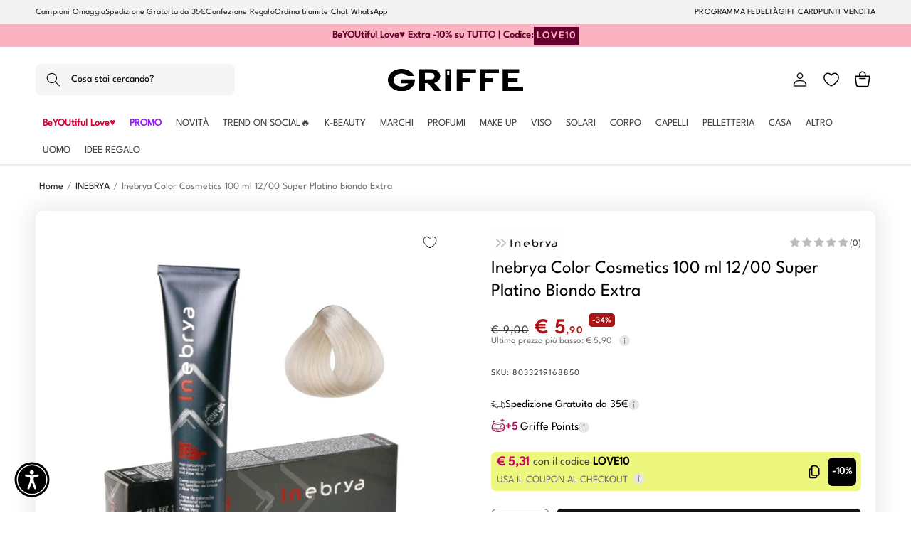

--- FILE ---
content_type: text/html; charset=utf-8
request_url: https://profumeriegriffe.com/products/inebrya-color-cosmetics-100-ml-12-00-super-platino-biondo-extra
body_size: 104541
content:
<!doctype html>
<html class="no-js" lang="it">
  <head>
    <meta charset="utf-8">
    <meta http-equiv="X-UA-Compatible" content="IE=edge">
    <meta name="viewport" content="width=device-width,initial-scale=1">
    <meta name="theme-color" content="">
    <meta name="google-site-verification" content="YdVPWfnw65XU0MfRu8PuRl8TvNkpPAXyaG8PqKYAxsg" />
    <meta name="facebook-domain-verification" content="luyd2h5i4v9dr3qf42vvb7pn67nxbm" />
    <link rel="canonical" href="https://profumeriegriffe.com/products/inebrya-color-cosmetics-100-ml-12-00-super-platino-biondo-extra">


<!-- Apple Icon Favicon -->    
    <link rel="apple-touch-icon" href="https://cdn.shopify.com/s/files/1/0682/8156/5457/files/favicon-griffe-2_512.png?v=1684490251"/>
    <link rel="apple-touch-icon" sizes="72×72" href="https://cdn.shopify.com/s/files/1/0682/8156/5457/files/favicon-griffe-2_512.png?v=1684490251">
    <link rel="apple-touch-icon" sizes="114×114" href="https://cdn.shopify.com/s/files/1/0682/8156/5457/files/favicon-griffe-2_512.png?v=1684490251">
    <link rel="apple-touch-icon" sizes="144×144" href="https://cdn.shopify.com/s/files/1/0682/8156/5457/files/favicon-griffe-2_512.png?v=1684490251">











    
 <link rel="icon" type="image/png" href="//profumeriegriffe.com/cdn/shop/files/favicon-griffe-2_512.png?crop=center&height=32&v=1684490251&width=32"><link rel="preconnect" href="https://fonts.shopifycdn.com" crossorigin><title>
      Inebrya Color Cosmetics 100 ml 12/00 Super Platino Biondo Extra
 &ndash; Profumerie Griffe</title>

    
      <meta name="description" content="Crema colorante professionale per capelli Assicura una perfetta colorazione naturale per una totale copertura dei capelli bianchi. L&#39;ampia gamma dei riflessi permette di realizzare colorazioni intense e brillanti durature nel tempo. Arricchita con Sem">
    

    

<meta property="og:site_name" content="Profumerie Griffe">
<meta property="og:url" content="https://profumeriegriffe.com/products/inebrya-color-cosmetics-100-ml-12-00-super-platino-biondo-extra">
<meta property="og:title" content="Inebrya Color Cosmetics 100 ml 12/00 Super Platino Biondo Extra">
<meta property="og:type" content="product">
<meta property="og:description" content="Crema colorante professionale per capelli Assicura una perfetta colorazione naturale per una totale copertura dei capelli bianchi. L&#39;ampia gamma dei riflessi permette di realizzare colorazioni intense e brillanti durature nel tempo. Arricchita con Sem"><meta property="og:image" content="http://profumeriegriffe.com/cdn/shop/products/104760_99953428-6053-4581-8a31-d0714ce7dd9d.jpg?v=1683238883">
  <meta property="og:image:secure_url" content="https://profumeriegriffe.com/cdn/shop/products/104760_99953428-6053-4581-8a31-d0714ce7dd9d.jpg?v=1683238883">
  <meta property="og:image:width" content="1080">
  <meta property="og:image:height" content="1080"><meta property="og:price:amount" content="5,90">
  <meta property="og:price:currency" content="EUR"><meta name="twitter:card" content="summary_large_image">
<meta name="twitter:title" content="Inebrya Color Cosmetics 100 ml 12/00 Super Platino Biondo Extra">
<meta name="twitter:description" content="Crema colorante professionale per capelli Assicura una perfetta colorazione naturale per una totale copertura dei capelli bianchi. L&#39;ampia gamma dei riflessi permette di realizzare colorazioni intense e brillanti durature nel tempo. Arricchita con Sem">


    <script src="//profumeriegriffe.com/cdn/shop/t/74/assets/constants.js?v=58251544750838685771726583966" defer="defer"></script>
    <script src="//profumeriegriffe.com/cdn/shop/t/74/assets/pubsub.js?v=158357773527763999511726583966" defer="defer"></script>
    <script src="//profumeriegriffe.com/cdn/shop/t/74/assets/global.js?v=55066342864755075981761644748" defer="defer"></script><script>window.performance && window.performance.mark && window.performance.mark('shopify.content_for_header.start');</script><meta name="facebook-domain-verification" content="4bz7uo80bhlnqh7rvwvru97m5d6687">
<meta name="google-site-verification" content="YdVPWfnw65XU0MfRu8PuRl8TvNkpPAXyaG8PqKYAxsg">
<meta id="shopify-digital-wallet" name="shopify-digital-wallet" content="/68281565457/digital_wallets/dialog">
<meta name="shopify-checkout-api-token" content="502c02e3296828e54234fec138760247">
<meta id="in-context-paypal-metadata" data-shop-id="68281565457" data-venmo-supported="false" data-environment="production" data-locale="it_IT" data-paypal-v4="true" data-currency="EUR">
<link rel="alternate" type="application/json+oembed" href="https://profumeriegriffe.com/products/inebrya-color-cosmetics-100-ml-12-00-super-platino-biondo-extra.oembed">
<script async="async" src="/checkouts/internal/preloads.js?locale=it-IT"></script>
<link rel="preconnect" href="https://shop.app" crossorigin="anonymous">
<script async="async" src="https://shop.app/checkouts/internal/preloads.js?locale=it-IT&shop_id=68281565457" crossorigin="anonymous"></script>
<script id="apple-pay-shop-capabilities" type="application/json">{"shopId":68281565457,"countryCode":"IT","currencyCode":"EUR","merchantCapabilities":["supports3DS"],"merchantId":"gid:\/\/shopify\/Shop\/68281565457","merchantName":"Profumerie Griffe","requiredBillingContactFields":["postalAddress","email","phone"],"requiredShippingContactFields":["postalAddress","email","phone"],"shippingType":"shipping","supportedNetworks":["visa","maestro","masterCard","amex"],"total":{"type":"pending","label":"Profumerie Griffe","amount":"1.00"},"shopifyPaymentsEnabled":true,"supportsSubscriptions":true}</script>
<script id="shopify-features" type="application/json">{"accessToken":"502c02e3296828e54234fec138760247","betas":["rich-media-storefront-analytics"],"domain":"profumeriegriffe.com","predictiveSearch":true,"shopId":68281565457,"locale":"it"}</script>
<script>var Shopify = Shopify || {};
Shopify.shop = "profumerie-griffe.myshopify.com";
Shopify.locale = "it";
Shopify.currency = {"active":"EUR","rate":"1.0"};
Shopify.country = "IT";
Shopify.theme = {"name":"GRIFFE 13.0.1 - 28\/01\/2026 with search bar","id":173504889179,"schema_name":"Dawn","schema_version":"13.0.1","theme_store_id":887,"role":"main"};
Shopify.theme.handle = "null";
Shopify.theme.style = {"id":null,"handle":null};
Shopify.cdnHost = "profumeriegriffe.com/cdn";
Shopify.routes = Shopify.routes || {};
Shopify.routes.root = "/";</script>
<script type="module">!function(o){(o.Shopify=o.Shopify||{}).modules=!0}(window);</script>
<script>!function(o){function n(){var o=[];function n(){o.push(Array.prototype.slice.apply(arguments))}return n.q=o,n}var t=o.Shopify=o.Shopify||{};t.loadFeatures=n(),t.autoloadFeatures=n()}(window);</script>
<script>
  window.ShopifyPay = window.ShopifyPay || {};
  window.ShopifyPay.apiHost = "shop.app\/pay";
  window.ShopifyPay.redirectState = null;
</script>
<script id="shop-js-analytics" type="application/json">{"pageType":"product"}</script>
<script defer="defer" async type="module" src="//profumeriegriffe.com/cdn/shopifycloud/shop-js/modules/v2/client.init-shop-cart-sync_x8TrURgt.it.esm.js"></script>
<script defer="defer" async type="module" src="//profumeriegriffe.com/cdn/shopifycloud/shop-js/modules/v2/chunk.common_BMf091Dh.esm.js"></script>
<script defer="defer" async type="module" src="//profumeriegriffe.com/cdn/shopifycloud/shop-js/modules/v2/chunk.modal_Ccb5hpjc.esm.js"></script>
<script type="module">
  await import("//profumeriegriffe.com/cdn/shopifycloud/shop-js/modules/v2/client.init-shop-cart-sync_x8TrURgt.it.esm.js");
await import("//profumeriegriffe.com/cdn/shopifycloud/shop-js/modules/v2/chunk.common_BMf091Dh.esm.js");
await import("//profumeriegriffe.com/cdn/shopifycloud/shop-js/modules/v2/chunk.modal_Ccb5hpjc.esm.js");

  window.Shopify.SignInWithShop?.initShopCartSync?.({"fedCMEnabled":true,"windoidEnabled":true});

</script>
<script>
  window.Shopify = window.Shopify || {};
  if (!window.Shopify.featureAssets) window.Shopify.featureAssets = {};
  window.Shopify.featureAssets['shop-js'] = {"shop-cart-sync":["modules/v2/client.shop-cart-sync_D7vJUGKr.it.esm.js","modules/v2/chunk.common_BMf091Dh.esm.js","modules/v2/chunk.modal_Ccb5hpjc.esm.js"],"init-fed-cm":["modules/v2/client.init-fed-cm_BXv35qgo.it.esm.js","modules/v2/chunk.common_BMf091Dh.esm.js","modules/v2/chunk.modal_Ccb5hpjc.esm.js"],"init-shop-email-lookup-coordinator":["modules/v2/client.init-shop-email-lookup-coordinator_DzDw3Uhh.it.esm.js","modules/v2/chunk.common_BMf091Dh.esm.js","modules/v2/chunk.modal_Ccb5hpjc.esm.js"],"init-windoid":["modules/v2/client.init-windoid_DlvsVjNy.it.esm.js","modules/v2/chunk.common_BMf091Dh.esm.js","modules/v2/chunk.modal_Ccb5hpjc.esm.js"],"shop-button":["modules/v2/client.shop-button_C3Wyia3L.it.esm.js","modules/v2/chunk.common_BMf091Dh.esm.js","modules/v2/chunk.modal_Ccb5hpjc.esm.js"],"shop-cash-offers":["modules/v2/client.shop-cash-offers_k-bSj52U.it.esm.js","modules/v2/chunk.common_BMf091Dh.esm.js","modules/v2/chunk.modal_Ccb5hpjc.esm.js"],"shop-toast-manager":["modules/v2/client.shop-toast-manager_CSPYl6Cc.it.esm.js","modules/v2/chunk.common_BMf091Dh.esm.js","modules/v2/chunk.modal_Ccb5hpjc.esm.js"],"init-shop-cart-sync":["modules/v2/client.init-shop-cart-sync_x8TrURgt.it.esm.js","modules/v2/chunk.common_BMf091Dh.esm.js","modules/v2/chunk.modal_Ccb5hpjc.esm.js"],"init-customer-accounts-sign-up":["modules/v2/client.init-customer-accounts-sign-up_Cwe1qxzn.it.esm.js","modules/v2/client.shop-login-button_ac2IzQ_G.it.esm.js","modules/v2/chunk.common_BMf091Dh.esm.js","modules/v2/chunk.modal_Ccb5hpjc.esm.js"],"pay-button":["modules/v2/client.pay-button_kRwyK07L.it.esm.js","modules/v2/chunk.common_BMf091Dh.esm.js","modules/v2/chunk.modal_Ccb5hpjc.esm.js"],"init-customer-accounts":["modules/v2/client.init-customer-accounts_jLRjuLQ2.it.esm.js","modules/v2/client.shop-login-button_ac2IzQ_G.it.esm.js","modules/v2/chunk.common_BMf091Dh.esm.js","modules/v2/chunk.modal_Ccb5hpjc.esm.js"],"avatar":["modules/v2/client.avatar_BTnouDA3.it.esm.js"],"init-shop-for-new-customer-accounts":["modules/v2/client.init-shop-for-new-customer-accounts_ClZzYg6g.it.esm.js","modules/v2/client.shop-login-button_ac2IzQ_G.it.esm.js","modules/v2/chunk.common_BMf091Dh.esm.js","modules/v2/chunk.modal_Ccb5hpjc.esm.js"],"shop-follow-button":["modules/v2/client.shop-follow-button_DrIHux4Q.it.esm.js","modules/v2/chunk.common_BMf091Dh.esm.js","modules/v2/chunk.modal_Ccb5hpjc.esm.js"],"checkout-modal":["modules/v2/client.checkout-modal_xEqZMhS3.it.esm.js","modules/v2/chunk.common_BMf091Dh.esm.js","modules/v2/chunk.modal_Ccb5hpjc.esm.js"],"shop-login-button":["modules/v2/client.shop-login-button_ac2IzQ_G.it.esm.js","modules/v2/chunk.common_BMf091Dh.esm.js","modules/v2/chunk.modal_Ccb5hpjc.esm.js"],"lead-capture":["modules/v2/client.lead-capture_TxS39yFf.it.esm.js","modules/v2/chunk.common_BMf091Dh.esm.js","modules/v2/chunk.modal_Ccb5hpjc.esm.js"],"shop-login":["modules/v2/client.shop-login_D4y7B51r.it.esm.js","modules/v2/chunk.common_BMf091Dh.esm.js","modules/v2/chunk.modal_Ccb5hpjc.esm.js"],"payment-terms":["modules/v2/client.payment-terms_BfEgpMb9.it.esm.js","modules/v2/chunk.common_BMf091Dh.esm.js","modules/v2/chunk.modal_Ccb5hpjc.esm.js"]};
</script>
<script>(function() {
  var isLoaded = false;
  function asyncLoad() {
    if (isLoaded) return;
    isLoaded = true;
    var urls = ["https:\/\/chimpstatic.com\/mcjs-connected\/js\/users\/84883f77d9faf737a62bc7099\/285f9a595b907c78e585f27bf.js?shop=profumerie-griffe.myshopify.com"];
    for (var i = 0; i < urls.length; i++) {
      var s = document.createElement('script');
      s.type = 'text/javascript';
      s.async = true;
      s.src = urls[i];
      var x = document.getElementsByTagName('script')[0];
      x.parentNode.insertBefore(s, x);
    }
  };
  if(window.attachEvent) {
    window.attachEvent('onload', asyncLoad);
  } else {
    window.addEventListener('load', asyncLoad, false);
  }
})();</script>
<script id="__st">var __st={"a":68281565457,"offset":3600,"reqid":"76ec9317-00a3-45d8-9d02-4d2e2f3117fe-1769877172","pageurl":"profumeriegriffe.com\/products\/inebrya-color-cosmetics-100-ml-12-00-super-platino-biondo-extra","u":"e2a0304e4e49","p":"product","rtyp":"product","rid":8142887321873};</script>
<script>window.ShopifyPaypalV4VisibilityTracking = true;</script>
<script id="captcha-bootstrap">!function(){'use strict';const t='contact',e='account',n='new_comment',o=[[t,t],['blogs',n],['comments',n],[t,'customer']],c=[[e,'customer_login'],[e,'guest_login'],[e,'recover_customer_password'],[e,'create_customer']],r=t=>t.map((([t,e])=>`form[action*='/${t}']:not([data-nocaptcha='true']) input[name='form_type'][value='${e}']`)).join(','),a=t=>()=>t?[...document.querySelectorAll(t)].map((t=>t.form)):[];function s(){const t=[...o],e=r(t);return a(e)}const i='password',u='form_key',d=['recaptcha-v3-token','g-recaptcha-response','h-captcha-response',i],f=()=>{try{return window.sessionStorage}catch{return}},m='__shopify_v',_=t=>t.elements[u];function p(t,e,n=!1){try{const o=window.sessionStorage,c=JSON.parse(o.getItem(e)),{data:r}=function(t){const{data:e,action:n}=t;return t[m]||n?{data:e,action:n}:{data:t,action:n}}(c);for(const[e,n]of Object.entries(r))t.elements[e]&&(t.elements[e].value=n);n&&o.removeItem(e)}catch(o){console.error('form repopulation failed',{error:o})}}const l='form_type',E='cptcha';function T(t){t.dataset[E]=!0}const w=window,h=w.document,L='Shopify',v='ce_forms',y='captcha';let A=!1;((t,e)=>{const n=(g='f06e6c50-85a8-45c8-87d0-21a2b65856fe',I='https://cdn.shopify.com/shopifycloud/storefront-forms-hcaptcha/ce_storefront_forms_captcha_hcaptcha.v1.5.2.iife.js',D={infoText:'Protetto da hCaptcha',privacyText:'Privacy',termsText:'Termini'},(t,e,n)=>{const o=w[L][v],c=o.bindForm;if(c)return c(t,g,e,D).then(n);var r;o.q.push([[t,g,e,D],n]),r=I,A||(h.body.append(Object.assign(h.createElement('script'),{id:'captcha-provider',async:!0,src:r})),A=!0)});var g,I,D;w[L]=w[L]||{},w[L][v]=w[L][v]||{},w[L][v].q=[],w[L][y]=w[L][y]||{},w[L][y].protect=function(t,e){n(t,void 0,e),T(t)},Object.freeze(w[L][y]),function(t,e,n,w,h,L){const[v,y,A,g]=function(t,e,n){const i=e?o:[],u=t?c:[],d=[...i,...u],f=r(d),m=r(i),_=r(d.filter((([t,e])=>n.includes(e))));return[a(f),a(m),a(_),s()]}(w,h,L),I=t=>{const e=t.target;return e instanceof HTMLFormElement?e:e&&e.form},D=t=>v().includes(t);t.addEventListener('submit',(t=>{const e=I(t);if(!e)return;const n=D(e)&&!e.dataset.hcaptchaBound&&!e.dataset.recaptchaBound,o=_(e),c=g().includes(e)&&(!o||!o.value);(n||c)&&t.preventDefault(),c&&!n&&(function(t){try{if(!f())return;!function(t){const e=f();if(!e)return;const n=_(t);if(!n)return;const o=n.value;o&&e.removeItem(o)}(t);const e=Array.from(Array(32),(()=>Math.random().toString(36)[2])).join('');!function(t,e){_(t)||t.append(Object.assign(document.createElement('input'),{type:'hidden',name:u})),t.elements[u].value=e}(t,e),function(t,e){const n=f();if(!n)return;const o=[...t.querySelectorAll(`input[type='${i}']`)].map((({name:t})=>t)),c=[...d,...o],r={};for(const[a,s]of new FormData(t).entries())c.includes(a)||(r[a]=s);n.setItem(e,JSON.stringify({[m]:1,action:t.action,data:r}))}(t,e)}catch(e){console.error('failed to persist form',e)}}(e),e.submit())}));const S=(t,e)=>{t&&!t.dataset[E]&&(n(t,e.some((e=>e===t))),T(t))};for(const o of['focusin','change'])t.addEventListener(o,(t=>{const e=I(t);D(e)&&S(e,y())}));const B=e.get('form_key'),M=e.get(l),P=B&&M;t.addEventListener('DOMContentLoaded',(()=>{const t=y();if(P)for(const e of t)e.elements[l].value===M&&p(e,B);[...new Set([...A(),...v().filter((t=>'true'===t.dataset.shopifyCaptcha))])].forEach((e=>S(e,t)))}))}(h,new URLSearchParams(w.location.search),n,t,e,['guest_login'])})(!0,!0)}();</script>
<script integrity="sha256-4kQ18oKyAcykRKYeNunJcIwy7WH5gtpwJnB7kiuLZ1E=" data-source-attribution="shopify.loadfeatures" defer="defer" src="//profumeriegriffe.com/cdn/shopifycloud/storefront/assets/storefront/load_feature-a0a9edcb.js" crossorigin="anonymous"></script>
<script crossorigin="anonymous" defer="defer" src="//profumeriegriffe.com/cdn/shopifycloud/storefront/assets/shopify_pay/storefront-65b4c6d7.js?v=20250812"></script>
<script data-source-attribution="shopify.dynamic_checkout.dynamic.init">var Shopify=Shopify||{};Shopify.PaymentButton=Shopify.PaymentButton||{isStorefrontPortableWallets:!0,init:function(){window.Shopify.PaymentButton.init=function(){};var t=document.createElement("script");t.src="https://profumeriegriffe.com/cdn/shopifycloud/portable-wallets/latest/portable-wallets.it.js",t.type="module",document.head.appendChild(t)}};
</script>
<script data-source-attribution="shopify.dynamic_checkout.buyer_consent">
  function portableWalletsHideBuyerConsent(e){var t=document.getElementById("shopify-buyer-consent"),n=document.getElementById("shopify-subscription-policy-button");t&&n&&(t.classList.add("hidden"),t.setAttribute("aria-hidden","true"),n.removeEventListener("click",e))}function portableWalletsShowBuyerConsent(e){var t=document.getElementById("shopify-buyer-consent"),n=document.getElementById("shopify-subscription-policy-button");t&&n&&(t.classList.remove("hidden"),t.removeAttribute("aria-hidden"),n.addEventListener("click",e))}window.Shopify?.PaymentButton&&(window.Shopify.PaymentButton.hideBuyerConsent=portableWalletsHideBuyerConsent,window.Shopify.PaymentButton.showBuyerConsent=portableWalletsShowBuyerConsent);
</script>
<script data-source-attribution="shopify.dynamic_checkout.cart.bootstrap">document.addEventListener("DOMContentLoaded",(function(){function t(){return document.querySelector("shopify-accelerated-checkout-cart, shopify-accelerated-checkout")}if(t())Shopify.PaymentButton.init();else{new MutationObserver((function(e,n){t()&&(Shopify.PaymentButton.init(),n.disconnect())})).observe(document.body,{childList:!0,subtree:!0})}}));
</script>
<link id="shopify-accelerated-checkout-styles" rel="stylesheet" media="screen" href="https://profumeriegriffe.com/cdn/shopifycloud/portable-wallets/latest/accelerated-checkout-backwards-compat.css" crossorigin="anonymous">
<style id="shopify-accelerated-checkout-cart">
        #shopify-buyer-consent {
  margin-top: 1em;
  display: inline-block;
  width: 100%;
}

#shopify-buyer-consent.hidden {
  display: none;
}

#shopify-subscription-policy-button {
  background: none;
  border: none;
  padding: 0;
  text-decoration: underline;
  font-size: inherit;
  cursor: pointer;
}

#shopify-subscription-policy-button::before {
  box-shadow: none;
}

      </style>
<script id="sections-script" data-sections="header" defer="defer" src="//profumeriegriffe.com/cdn/shop/t/74/compiled_assets/scripts.js?v=19088"></script>
<script>window.performance && window.performance.mark && window.performance.mark('shopify.content_for_header.end');</script>


    <style data-shopify>
    

      
        :root,
        .color-scheme-1 {
          --color-background: 255,255,255;
        
          --gradient-background: #ffffff;
        

        

        --color-foreground: 0,0,0;
        --color-background-contrast: 191,191,191;
        --color-shadow: 18,18,18;
        --color-button: 18,18,18;
        --color-button-text: 255,255,255;
        --color-secondary-button: 255,255,255;
        --color-secondary-button-text: 18,18,18;
        --color-link: 18,18,18;
        --color-badge-foreground: 0,0,0;
        --color-badge-background: 255,255,255;
        --color-badge-border: 0,0,0;
        --payment-terms-background-color: rgb(255 255 255);
      }
      
        
        .color-scheme-2 {
          --color-background: 243,243,243;
        
          --gradient-background: #f3f3f3;
        

        

        --color-foreground: 18,18,18;
        --color-background-contrast: 179,179,179;
        --color-shadow: 18,18,18;
        --color-button: 18,18,18;
        --color-button-text: 243,243,243;
        --color-secondary-button: 243,243,243;
        --color-secondary-button-text: 18,18,18;
        --color-link: 18,18,18;
        --color-badge-foreground: 18,18,18;
        --color-badge-background: 243,243,243;
        --color-badge-border: 18,18,18;
        --payment-terms-background-color: rgb(243 243 243);
      }
      
        
        .color-scheme-3 {
          --color-background: 36,40,51;
        
          --gradient-background: #242833;
        

        

        --color-foreground: 255,255,255;
        --color-background-contrast: 47,52,66;
        --color-shadow: 18,18,18;
        --color-button: 255,255,255;
        --color-button-text: 0,0,0;
        --color-secondary-button: 36,40,51;
        --color-secondary-button-text: 255,255,255;
        --color-link: 255,255,255;
        --color-badge-foreground: 255,255,255;
        --color-badge-background: 36,40,51;
        --color-badge-border: 255,255,255;
        --payment-terms-background-color: rgb(36 40 51);
      }
      
        
        .color-scheme-4 {
          --color-background: 18,18,18;
        
          --gradient-background: #121212;
        

        

        --color-foreground: 255,255,255;
        --color-background-contrast: 146,146,146;
        --color-shadow: 18,18,18;
        --color-button: 255,255,255;
        --color-button-text: 18,18,18;
        --color-secondary-button: 18,18,18;
        --color-secondary-button-text: 255,255,255;
        --color-link: 255,255,255;
        --color-badge-foreground: 255,255,255;
        --color-badge-background: 18,18,18;
        --color-badge-border: 255,255,255;
        --payment-terms-background-color: rgb(18 18 18);
      }
      
        
        .color-scheme-5 {
          --color-background: 51,79,180;
        
          --gradient-background: #334fb4;
        

        

        --color-foreground: 255,255,255;
        --color-background-contrast: 23,35,81;
        --color-shadow: 18,18,18;
        --color-button: 255,255,255;
        --color-button-text: 51,79,180;
        --color-secondary-button: 51,79,180;
        --color-secondary-button-text: 255,255,255;
        --color-link: 255,255,255;
        --color-badge-foreground: 255,255,255;
        --color-badge-background: 51,79,180;
        --color-badge-border: 255,255,255;
        --payment-terms-background-color: rgb(51 79 180);
      }
      

      body, .color-scheme-1, .color-scheme-2, .color-scheme-3, .color-scheme-4, .color-scheme-5 {
        color: rgba(var(--color-foreground), 0.75);
        background-color: rgb(var(--color-background));
      }

      :root {
        /*--font-body-family: Assistant, sans-serif;*/
        --font-body-family: "LeagueSpartan", sans-serif;
        --font-body-style: normal;
        --font-body-weight: 400;
        --font-body-weight-bold: 700;

        /*--font-heading-family: Assistant, sans-serif;*/
        --font-heading-family: "LeagueSpartan", sans-serif;
        --font-heading-style: normal;
        --font-heading-weight: 400;

        --font-body-scale: 1.0;
        --font-heading-scale: 1.0;

        --media-padding: px;
        --media-border-opacity: 0.05;
        --media-border-width: 1px;
        --media-radius: 0px;
        --media-shadow-opacity: 0.0;
        --media-shadow-horizontal-offset: 0px;
        --media-shadow-vertical-offset: 4px;
        --media-shadow-blur-radius: 5px;
        --media-shadow-visible: 0;

        --page-width: 150rem;
        --page-width-margin: 0rem;

        --product-card-image-padding: 0.0rem;
        --product-card-corner-radius: 0.0rem;
        --product-card-text-alignment: left;
        --product-card-border-width: 0.0rem;
        --product-card-border-opacity: 0.1;
        --product-card-shadow-opacity: 0.0;
        --product-card-shadow-visible: 0;
        --product-card-shadow-horizontal-offset: 0.0rem;
        --product-card-shadow-vertical-offset: 0.4rem;
        --product-card-shadow-blur-radius: 0.5rem;

        --collection-card-image-padding: 0.0rem;
        --collection-card-corner-radius: 0.0rem;
        --collection-card-text-alignment: left;
        --collection-card-border-width: 0.0rem;
        --collection-card-border-opacity: 0.1;
        --collection-card-shadow-opacity: 0.0;
        --collection-card-shadow-visible: 0;
        --collection-card-shadow-horizontal-offset: 0.0rem;
        --collection-card-shadow-vertical-offset: 0.4rem;
        --collection-card-shadow-blur-radius: 0.5rem;

        --blog-card-image-padding: 0.0rem;
        --blog-card-corner-radius: 0.0rem;
        --blog-card-text-alignment: left;
        --blog-card-border-width: 0.0rem;
        --blog-card-border-opacity: 0.1;
        --blog-card-shadow-opacity: 0.0;
        --blog-card-shadow-visible: 0;
        --blog-card-shadow-horizontal-offset: 0.0rem;
        --blog-card-shadow-vertical-offset: 0.4rem;
        --blog-card-shadow-blur-radius: 0.5rem;

        --badge-corner-radius: 4.0rem;

        --popup-border-width: 1px;
        --popup-border-opacity: 0.1;
        --popup-corner-radius: 0px;
        --popup-shadow-opacity: 0.0;
        --popup-shadow-horizontal-offset: 0px;
        --popup-shadow-vertical-offset: 4px;
        --popup-shadow-blur-radius: 5px;

        --drawer-border-width: 1px;
        --drawer-border-opacity: 0.1;
        --drawer-shadow-opacity: 0.0;
        --drawer-shadow-horizontal-offset: 0px;
        --drawer-shadow-vertical-offset: 4px;
        --drawer-shadow-blur-radius: 5px;

        --spacing-sections-desktop: 0px;
        --spacing-sections-mobile: 0px;

        --grid-desktop-vertical-spacing: 8px;
        --grid-desktop-horizontal-spacing: 8px;
        --grid-mobile-vertical-spacing: 4px;
        --grid-mobile-horizontal-spacing: 4px;

        --text-boxes-border-opacity: 0.1;
        --text-boxes-border-width: 0px;
        --text-boxes-radius: 0px;
        --text-boxes-shadow-opacity: 0.0;
        --text-boxes-shadow-visible: 0;
        --text-boxes-shadow-horizontal-offset: 0px;
        --text-boxes-shadow-vertical-offset: 4px;
        --text-boxes-shadow-blur-radius: 5px;

        --buttons-radius: 6px;
        --buttons-radius-outset: 7px;
        --buttons-border-width: 1px;
        --buttons-border-opacity: 1.0;
        --buttons-shadow-opacity: 0.0;
        --buttons-shadow-visible: 0;
        --buttons-shadow-horizontal-offset: 0px;
        --buttons-shadow-vertical-offset: -2px;
        --buttons-shadow-blur-radius: 0px;
        --buttons-border-offset: 0.3px;

        --inputs-radius: 0px;
        --inputs-border-width: 1px;
        --inputs-border-opacity: 0.55;
        --inputs-shadow-opacity: 0.0;
        --inputs-shadow-horizontal-offset: 0px;
        --inputs-margin-offset: 0px;
        --inputs-shadow-vertical-offset: 4px;
        --inputs-shadow-blur-radius: 5px;
        --inputs-radius-outset: 0px;

        --variant-pills-radius: 6px;
        --variant-pills-border-width: 1px;
        --variant-pills-border-opacity: 0.55;
        --variant-pills-shadow-opacity: 0.0;
        --variant-pills-shadow-horizontal-offset: 0px;
        --variant-pills-shadow-vertical-offset: 0px;
        --variant-pills-shadow-blur-radius: 0px;
      }

      *,
      *::before,
      *::after {
        box-sizing: inherit;
      }

      html {
        box-sizing: border-box;
        font-size: calc(var(--font-body-scale) * 62.5%);
        height: 100%;
      }

      body {
        display: grid;
        grid-template-rows: auto auto 1fr auto;
        grid-template-columns: 100%;
        min-height: 100%;
        margin: 0;
        font-size: 1.5rem;
        /*letter-spacing: 0.06rem;*/
        letter-spacing: normal !important;
        line-height: calc(1 + 0.8 / var(--font-body-scale));
        font-family: var(--font-body-family);
        font-style: var(--font-body-style);
        font-weight: var(--font-body-weight);
      }
      /*Togliere per tornare al font originale*/
      @font-face { 
        font-family: 'LeagueSpartan';
        src: url(https://cdn.shopify.com/s/files/1/0682/8156/5457/files/LeagueSpartan.woff2?v=1748434695) format('woff2');
        }

      @media screen and (min-width: 750px) {
        body {
          font-size: 1.6rem;
        }
      }
    </style>

    <link href="//profumeriegriffe.com/cdn/shop/t/74/assets/base.css?v=175791545536237517701765539066" rel="stylesheet" type="text/css" media="all" />

<link
        rel="stylesheet"
        href="//profumeriegriffe.com/cdn/shop/t/74/assets/component-predictive-search.css?v=93641213230254436301726583966"
        media="print"
        onload="this.media='all'"
      ><script>
      document.documentElement.className = document.documentElement.className.replace('no-js', 'js');
      if (Shopify.designMode) {
        document.documentElement.classList.add('shopify-design-mode');
      }
    </script>





<!-- TrustBox script -->
<script type="text/javascript" src="//widget.trustpilot.com/bootstrap/v5/tp.widget.bootstrap.min.js" async></script>
<!-- End TrustBox script --> 
    

    
<!-- BANNER COOKIE IUBENDA -->
  <script type="text/javascript">
var _iub = _iub || [];
_iub.csConfiguration = {"askConsentAtCookiePolicyUpdate":true,"emailMarketing":{"styles":{"backgroundColor":"#FFFFFF","buttonsBackgroundColor":"#212121","buttonsTextColor":"#FFFFFF","footerBackgroundColor":"#FFFFFF","footerTextColor":"#212121","textColor":"#000000"},"theme":"dark"},"perPurposeConsent":true,"siteId":2476363,"whitelabel":false,"cookiePolicyId":63804470,"lang":"it","banner":{"acceptButtonColor":"#212121","acceptButtonDisplay":true,"backgroundColor":"#FFFFFF","closeButtonRejects":true,"customizeButtonCaptionColor":"#212121","customizeButtonColor":"#FFFFFF","customizeButtonDisplay":true,"explicitWithdrawal":true,"fontSizeBody":"12px","fontSizeCloseButton":"18px","listPurposes":true,"logo":null,"linksColor":"#000000","position":"float-bottom-left","rejectButtonColor":"#212121","rejectButtonDisplay":true,"textColor":"#000000"}};

// codice per Shopify (1 di 2)
    var onPreferenceFirstExpressedCallback = function(consent) {
        if (true == _iub.csConfiguration.perPurposeConsent) {
            consent.consent = Object.keys(consent.purposes).every(function(k) {
                return consent.purposes[k]
            });
        }
        window.Shopify.customerPrivacy.setTrackingConsent(consent.consent, function() {});
    }
    if (typeof _iub.csConfiguration.callback === 'object') {
        _iub.csConfiguration.callback.onPreferenceFirstExpressed = onPreferenceFirstExpressedCallback;
    } else {
        _iub.csConfiguration.callback = {
            onPreferenceFirstExpressed: onPreferenceFirstExpressedCallback
        };
    }
</script>

<script type="text/javascript" src="//cdn.iubenda.com/cs/iubenda_cs.js" charset="UTF-8" async>
    
// codice per Shopify (2 di 2) - Tracking API 
<script type="text/javascript">
    window.Shopify.loadFeatures([{
            name: 'consent-tracking-api',
            version: '0.1',
        }, ],
        function(error) {
            if (error) {
                throw error;
            }
        });
</script>
<!-- BANNER COOKIE IUBENDA -->

    
  <!-- BEGIN app block: shopify://apps/evlop-order-limits-min-max/blocks/cart-validator/5faf2f1c-0e1b-4196-9655-09598ebe59b0 -->

<script type="application/json" id="evlop-order-limits-initial-cart-state">{
    "total_weight": 0.0,
    "total_price": 0,
    "items": []}</script>
<script type="application/json" id="evlop-order-limits-product-info">{
    "id": 8142887321873,
    "title": "Inebrya Color Cosmetics 100 ml 12/00 Super Platino Biondo Extra",
    "tags": [],
    "collectionIds": [434509185297,434509349137,434509218065,434486968593,647405863259,652910821723],
    "variants":{"44396690080017": {"price": 590,"weight": 0}}
}</script>
<script type="application/json" id="evlop-order-limits-product-lookup">{}</script>
<script type="application/json" id="evlop-order-limits-error-messages">{"lineItemMaxQuantityErrorMessage":"Quantità massima ordinabile {{maxQuantity}}"}</script>
<script type="application/json" id="evlop-order-limits-css-selectors">null</script>
<script type="application/json" id="evlop-order-limits-validation-rules">{
  "cart": null,
  "product": {"10139817312603": {"minQuantity":"1","maxQuantity":"1"}},
  "collection": {"434476286225": {"minQuantity":"1","maxQuantity":"5"},"434495226129": {"minQuantity":"1","maxQuantity":"2"},"434474975505": {"minQuantity":"1","maxQuantity":"5"},"624641343835": {"minQuantity":"1","maxQuantity":"5"},"434474713361": {"minQuantity":"1","maxQuantity":"5"},"434476351761": {"minQuantity":"1","maxQuantity":"5"},"434474909969": {"minQuantity":"1","maxQuantity":"5"},"434475434257": {"minQuantity":"1","maxQuantity":"5"},"434476318993": {"minQuantity":"1","maxQuantity":"5"},"624641802587": {"minQuantity":"1","maxQuantity":"5"},"434475041041": {"minQuantity":"1","maxQuantity":"5"},"434474778897": {"minQuantity":"1","maxQuantity":"5"},"434475467025": {"minQuantity":"1","maxQuantity":"5"},"434476876049": {"minQuantity":"1","maxQuantity":"5"},"434474811665": {"minQuantity":"1","maxQuantity":"5"},"434476843281": {"minQuantity":"1","maxQuantity":"5"},"434475073809": {"minQuantity":"1","maxQuantity":"3"},"623970845019": {"minQuantity":"1","maxQuantity":"5"},"626135728475": {"minQuantity":"1","maxQuantity":"5"},"624641540443": {"minQuantity":"1","maxQuantity":"9"},"624643637595": {"minQuantity":"1","maxQuantity":"5"},"624641442139": {"minQuantity":"1","maxQuantity":"5"},"623970910555": {"minQuantity":"1","maxQuantity":"5"},"626135990619": {"minQuantity":"1","maxQuantity":"5"},"624641737051": {"minQuantity":"1","maxQuantity":"5"},"624908435803": {"minQuantity":"1","maxQuantity":"5"},"624908304731": {"minQuantity":"1","maxQuantity":"5"},"624491856219": {"minQuantity":"1","maxQuantity":"5"},"624641278299": {"minQuantity":"1","maxQuantity":"5"},"624643768667": {"minQuantity":"1","maxQuantity":"5"}}
}</script>
<!-- END app block --><!-- BEGIN app block: shopify://apps/eg-auto-add-to-cart/blocks/app-embed/0f7d4f74-1e89-4820-aec4-6564d7e535d2 -->










  
    <script
      async
      type="text/javascript"
      src="https://cdn.506.io/eg/script.js?shop=profumerie-griffe.myshopify.com&v=7"
    ></script>
  



  <meta id="easygift-shop" itemid="c2hvcF8kXzE3Njk4NzcxNzI=" content="{&quot;isInstalled&quot;:true,&quot;installedOn&quot;:&quot;2025-07-01T13:48:19.370Z&quot;,&quot;appVersion&quot;:&quot;3.0&quot;,&quot;subscriptionName&quot;:&quot;Unlimited&quot;,&quot;cartAnalytics&quot;:true,&quot;freeTrialEndsOn&quot;:null,&quot;settings&quot;:{&quot;reminderBannerStyle&quot;:{&quot;position&quot;:{&quot;horizontal&quot;:&quot;right&quot;,&quot;vertical&quot;:&quot;bottom&quot;},&quot;primaryColor&quot;:&quot;#000000&quot;,&quot;cssStyles&quot;:&quot;&quot;,&quot;headerText&quot;:&quot;Click here to reopen missed deals&quot;,&quot;subHeaderText&quot;:null,&quot;showImage&quot;:false,&quot;imageUrl&quot;:&quot;https:\/\/cdn.506.io\/eg\/eg_notification_default_512x512.png&quot;,&quot;displayAfter&quot;:5,&quot;closingMode&quot;:&quot;doNotAutoClose&quot;,&quot;selfcloseAfter&quot;:5,&quot;reshowBannerAfter&quot;:&quot;everyNewSession&quot;},&quot;addedItemIdentifier&quot;:&quot;_Gifted&quot;,&quot;ignoreOtherAppLineItems&quot;:null,&quot;customVariantsInfoLifetimeMins&quot;:1440,&quot;redirectPath&quot;:null,&quot;ignoreNonStandardCartRequests&quot;:false,&quot;bannerStyle&quot;:{&quot;position&quot;:{&quot;horizontal&quot;:&quot;right&quot;,&quot;vertical&quot;:&quot;bottom&quot;},&quot;primaryColor&quot;:&quot;#000000&quot;,&quot;cssStyles&quot;:&quot;&quot;},&quot;themePresetId&quot;:&quot;0&quot;,&quot;notificationStyle&quot;:{&quot;position&quot;:{&quot;horizontal&quot;:&quot;right&quot;,&quot;vertical&quot;:&quot;bottom&quot;},&quot;primaryColor&quot;:&quot;#3A3A3A&quot;,&quot;duration&quot;:&quot;3.0&quot;,&quot;cssStyles&quot;:&quot;#aca-notifications-wrapper {\n  display: block;\n  right: 0;\n  bottom: 0;\n  position: fixed;\n  z-index: 99999999;\n  max-height: 100%;\n  overflow: auto;\n}\n.aca-notification-container {\n  display: flex;\n  flex-direction: row;\n  text-align: left;\n  font-size: 16px;\n  margin: 12px;\n  padding: 8px;\n  background-color: #FFFFFF;\n  width: fit-content;\n  box-shadow: rgb(170 170 170) 0px 0px 5px;\n  border-radius: 8px;\n  opacity: 0;\n  transition: opacity 0.4s ease-in-out;\n}\n.aca-notification-container .aca-notification-image {\n  display: flex;\n  align-items: center;\n  justify-content: center;\n  min-height: 60px;\n  min-width: 60px;\n  height: 60px;\n  width: 60px;\n  background-color: #FFFFFF;\n  margin: 8px;\n}\n.aca-notification-image img {\n  display: block;\n  max-width: 100%;\n  max-height: 100%;\n  width: auto;\n  height: auto;\n  border-radius: 6px;\n  box-shadow: rgba(99, 115, 129, 0.29) 0px 0px 4px 1px;\n}\n.aca-notification-container .aca-notification-text {\n  flex-grow: 1;\n  margin: 8px;\n  max-width: 260px;\n}\n.aca-notification-heading {\n  font-size: 24px;\n  margin: 0 0 0.3em 0;\n  line-height: normal;\n  word-break: break-word;\n  line-height: 1.2;\n  max-height: 3.6em;\n  overflow: hidden;\n  color: #3A3A3A;\n}\n.aca-notification-subheading {\n  font-size: 18px;\n  margin: 0;\n  line-height: normal;\n  word-break: break-word;\n  line-height: 1.4;\n  max-height: 5.6em;\n  overflow: hidden;\n  color: #3A3A3A;\n}\n@media screen and (max-width: 450px) {\n  #aca-notifications-wrapper {\n    left: null;\n right: null;\n  }\n  .aca-notification-container {\n    width: auto;\n display: block;\n flex-wrap: wrap;\n }\n.aca-notification-container .aca-notification-text {\n    max-width: none;\n  }\n}&quot;,&quot;hasCustomizations&quot;:false},&quot;fetchCartData&quot;:false,&quot;useLocalStorage&quot;:{&quot;enabled&quot;:false,&quot;expiryMinutes&quot;:null},&quot;popupStyle&quot;:{&quot;closeModalOutsideClick&quot;:true,&quot;priceShowZeroDecimals&quot;:true,&quot;primaryColor&quot;:&quot;#3A3A3A&quot;,&quot;secondaryColor&quot;:&quot;#3A3A3A&quot;,&quot;cssStyles&quot;:&quot;#aca-modal {\n  position: fixed;\n  left: 0;\n  top: 0;\n  width: 100%;\n  height: 100%;\n  background: rgba(0, 0, 0, 0.5);\n  z-index: 99999999;\n  overflow-x: hidden;\n  overflow-y: auto;\n  display: block;\n}\n#aca-modal-wrapper {\n  display: flex;\n  align-items: center;\n  width: 80%;\n  height: auto;\n  max-width: 1000px;\n  min-height: calc(100% - 60px);\n  margin: 30px auto;\n}\n#aca-modal-container {\n  position: relative;\n  display: flex;\n  flex-direction: column;\n  align-items: center;\n  justify-content: center;\n  box-shadow: 0 0 1.5rem rgba(17, 17, 17, 0.7);\n  width: 100%;\n  padding: 20px;\n  background-color: #FFFFFF;\n}\n#aca-close-icon-container {\n  position: absolute;\n  top: 12px;\n  right: 12px;\n  width: 25px;\n  display: none;\n}\n#aca-close-icon {\n  stroke: #333333;\n}\n#aca-modal-custom-image-container {\n  background-color: #FFFFFF;\n  margin: 0.5em 0;\n}\n#aca-modal-custom-image-container img {\n  display: block;\n  min-width: 60px;\n  min-height: 60px;\n  max-width: 200px;\n  max-height: 200px;\n  width: auto;\n  height: auto;\n}\n#aca-modal-headline {\n  text-align: center;\n  text-transform: none;\n  letter-spacing: normal;\n  margin: 0.5em 0;\n  font-size: 30px;\n  color: #3A3A3A;\n}\n#aca-modal-subheadline {\n  text-align: center;\n  font-weight: normal;\n  margin: 0 0 0.5em 0;\n  font-size: 20px;\n  color: #3A3A3A;\n}\n#aca-products-container {\n  display: flex;\n  align-items: flex-start;\n  justify-content: center;\n  flex-wrap: wrap;\n  width: 85%;\n}\n#aca-products-container .aca-product {\n  text-align: center;\n  margin: 30px;\n  width: 200px;\n}\n.aca-product-image {\n  display: flex;\n  align-items: center;\n  justify-content: center;\n  width: 100%;\n  height: 200px;\n  background-color: #FFFFFF;\n  margin-bottom: 1em;\n}\n.aca-product-image img {\n  display: block;\n  max-width: 100%;\n  max-height: 100%;\n  width: auto;\n  height: auto;\n}\n.aca-product-name, .aca-subscription-name {\n  color: #333333;\n  line-height: inherit;\n  word-break: break-word;\n  font-size: 16px;\n}\n.aca-product-variant-name {\n  margin-top: 1em;\n  color: #333333;\n  line-height: inherit;\n  word-break: break-word;\n  font-size: 16px;\n}\n.aca-product-price {\n  color: #333333;\n  line-height: inherit;\n  font-size: 16px;\n}\n.aca-subscription-label {\n  color: #333333;\n  line-height: inherit;\n  word-break: break-word;\n  font-weight: 600;\n  font-size: 16px;\n}\n.aca-product-dropdown {\n  position: relative;\n  display: flex;\n  align-items: center;\n  cursor: pointer;\n  width: 100%;\n  height: 42px;\n  background-color: #FFFFFF;\n  line-height: inherit;\n  margin-bottom: 1em;\n}\n.aca-product-dropdown .dropdown-icon {\n  position: absolute;\n  right: 8px;\n  height: 12px;\n  width: 12px;\n  fill: #E1E3E4;\n}\n.aca-product-dropdown select::before,\n.aca-product-dropdown select::after {\n  box-sizing: border-box;\n}\nselect.aca-product-dropdown::-ms-expand {\n  display: none;\n}\n.aca-product-dropdown select {\n  box-sizing: border-box;\n  background-color: transparent;\n  border: none;\n  margin: 0;\n  cursor: inherit;\n  line-height: inherit;\n  outline: none;\n  -moz-appearance: none;\n  -webkit-appearance: none;\n  appearance: none;\n  background-image: none;\n  border-top-left-radius: 0;\n  border-top-right-radius: 0;\n  border-bottom-right-radius: 0;\n  border-bottom-left-radius: 0;\n  z-index: 1;\n  width: 100%;\n  height: 100%;\n  cursor: pointer;\n  border: 1px solid #E1E3E4;\n  border-radius: 2px;\n  color: #333333;\n  padding: 0 30px 0 10px;\n  font-size: 15px;\n}\n.aca-product-button {\n  border: none;\n  cursor: pointer;\n  width: 100%;\n  min-height: 42px;\n  word-break: break-word;\n  padding: 8px 14px;\n  background-color: #3A3A3A;\n  text-transform: uppercase;\n  line-height: inherit;\n  border: 1px solid transparent;\n  border-radius: 2px;\n  font-size: 14px;\n  color: #FFFFFF;\n  font-weight: bold;\n  letter-spacing: 1.039px;\n}\n.aca-product-button.aca-product-out-of-stock-button {\n  cursor: default;\n  border: 1px solid #3A3A3A;\n  background-color: #FFFFFF;\n  color: #3A3A3A;\n}\n.aca-button-loader {\n  display: block;\n  border: 3px solid transparent;\n  border-radius: 50%;\n  border-top: 3px solid #FFFFFF;\n  width: 20px;\n  height: 20px;\n  background: transparent;\n  margin: 0 auto;\n  -webkit-animation: aca-loader 0.5s linear infinite;\n  animation: aca-loader 0.5s linear infinite;\n}\n@-webkit-keyframes aca-loader {\n  0% {\n    -webkit-transform: rotate(0deg);\n  }\n  100% {\n    -webkit-transform: rotate(360deg);\n  }\n}\n@keyframes aca-loader {\n  0% {\n    transform: rotate(0deg);\n  }\n  100% {\n    transform: rotate(360deg);\n  }\n}\n.aca-button-tick {\n  display: block;\n  transform: rotate(45deg);\n  -webkit-transform: rotate(45deg);\n  height: 19px;\n  width: 9px;\n  margin: 0 auto;\n  border-bottom: 3px solid #FFFFFF;\n  border-right: 3px solid #FFFFFF;\n}\n.aca-button-cross \u003e svg {\n  width: 22px;\n  margin-bottom: -6px;\n}\n.aca-button-cross .button-cross-icon {\n  stroke: #FFFFFF;\n}\n#aca-bottom-close {\n  cursor: pointer;\n  text-align: center;\n  word-break: break-word;\n  color: #3A3A3A;\n  font-size: 16px;\n}\n@media screen and (min-width: 951px) and (max-width: 1200px) {\n   #aca-products-container {\n    width: 95%;\n    padding: 20px 0;\n  }\n  #aca-products-container .aca-product {\n    margin: 20px 3%;\n    padding: 0;\n  }\n}\n@media screen and (min-width: 951px) and (max-width: 1024px) {\n  #aca-products-container .aca-product {\n    margin: 20px 2%;\n  }\n}\n@media screen and (max-width: 950px) {\n  #aca-products-container {\n    width: 95%;\n    padding: 0;\n  }\n  #aca-products-container .aca-product {\n    width: 45%;\n    max-width: 200px;\n    margin: 2.5%;\n  }\n}\n@media screen and (min-width: 602px) and (max-width: 950px) {\n  #aca-products-container .aca-product {\n    margin: 4%;\n  }\n}\n@media screen and (max-width: 767px) {\n  #aca-modal-wrapper {\n    width: 90%;\n  }\n}\n@media screen and (max-width: 576px) {\n  #aca-modal-container {\n    padding: 23px 0 0;\n  }\n  #aca-close-icon-container {\n    display: block;\n  }\n  #aca-bottom-close {\n    margin: 10px;\n    font-size: 14px;\n  }\n  #aca-modal-headline {\n    margin: 10px 5%;\n    font-size: 20px;\n  }\n  #aca-modal-subheadline {\n    margin: 0 0 5px 0;\n    font-size: 16px;\n  }\n  .aca-product-image {\n    height: 100px;\n    margin: 0;\n  }\n  .aca-product-name, .aca-subscription-name, .aca-product-variant-name {\n    font-size: 12px;\n    margin: 5px 0;\n  }\n  .aca-product-dropdown select, .aca-product-button, .aca-subscription-label {\n    font-size: 12px;\n  }\n  .aca-product-dropdown {\n    height: 30px;\n    margin-bottom: 7px;\n  }\n  .aca-product-button {\n    min-height: 30px;\n    padding: 4px;\n    margin-bottom: 7px;\n  }\n  .aca-button-loader {\n    border: 2px solid transparent;\n    border-top: 2px solid #FFFFFF;\n    width: 12px;\n    height: 12px;\n  }\n  .aca-button-tick {\n    height: 12px;\n    width: 6px;\n    border-bottom: 2px solid #FFFFFF;\n    border-right: 2px solid #FFFFFF;\n  }\n  .aca-button-cross \u003e svg {\n    width: 15px;\n    margin-bottom: -4px;\n  }\n  .aca-button-cross .button-cross-icon {\n    stroke: #FFFFFF;\n  }\n}&quot;,&quot;hasCustomizations&quot;:false,&quot;addButtonText&quot;:&quot;Aggiungi Omaggio&quot;,&quot;dismissButtonText&quot;:&quot;Chiudi&quot;,&quot;outOfStockButtonText&quot;:&quot;Esaurito&quot;,&quot;imageUrl&quot;:null,&quot;showProductLink&quot;:false,&quot;subscriptionLabel&quot;:&quot;Subscription Plan&quot;},&quot;refreshAfterBannerClick&quot;:false,&quot;disableReapplyRules&quot;:false,&quot;disableReloadOnFailedAddition&quot;:false,&quot;autoReloadCartPage&quot;:false,&quot;ajaxRedirectPath&quot;:null,&quot;allowSimultaneousRequests&quot;:false,&quot;applyRulesOnCheckout&quot;:false,&quot;enableCartCtrlOverrides&quot;:true,&quot;customRedirectFromCart&quot;:null,&quot;scriptSettings&quot;:{&quot;branding&quot;:{&quot;show&quot;:false,&quot;removalRequestSent&quot;:null},&quot;productPageRedirection&quot;:{&quot;enabled&quot;:false,&quot;products&quot;:[],&quot;redirectionURL&quot;:&quot;\/&quot;},&quot;debugging&quot;:{&quot;enabled&quot;:false,&quot;enabledOn&quot;:null,&quot;stringifyObj&quot;:false},&quot;enableBuyNowInterceptions&quot;:false,&quot;removeProductsAddedFromExpiredRules&quot;:false,&quot;useFinalPrice&quot;:false,&quot;useFinalPriceGetEntireCart&quot;:false,&quot;hideGiftedPropertyText&quot;:false,&quot;fetchCartDataBeforeRequest&quot;:false,&quot;hideAlertsOnFrontend&quot;:false,&quot;removeEGPropertyFromSplitActionLineItems&quot;:false,&quot;fetchProductInfoFromSavedDomain&quot;:false,&quot;customCSS&quot;:null,&quot;delayUpdates&quot;:2000,&quot;decodePayload&quot;:false},&quot;accessToEnterprise&quot;:false},&quot;translations&quot;:null,&quot;defaultLocale&quot;:&quot;it&quot;,&quot;shopDomain&quot;:&quot;profumeriegriffe.com&quot;}">


<script defer>
  (async function() {
    try {

      const blockVersion = "v3"
      if (blockVersion != "v3") {
        return
      }

      let metaErrorFlag = false;
      if (metaErrorFlag) {
        return
      }

      // Parse metafields as JSON
      const metafields = {"easygift-rule-66582749d3d0e30e6181fe97":{"schedule":{"enabled":true,"starts":"2026-02-01T23:00:00Z","ends":"2026-02-15T22:59:00Z"},"trigger":{"productTags":{"targets":[],"collectionInfo":null,"sellingPlan":null},"promoCode":null,"promoCodeDiscount":null,"type":"productsInclude","minCartValue":null,"hasUpperCartValue":false,"upperCartValue":null,"products":[{"name":"BOSS Bottled Beyond - 50ml","variantId":51088469655899,"variantGid":"gid:\/\/shopify\/ProductVariant\/51088469655899","productGid":"gid:\/\/shopify\/Product\/10036360872283","handle":"boss-bottled-beyond","sellingPlans":[],"alerts":[],"_id":"697b74984545592f9309b68f"},{"name":"BOSS Bottled Beyond - 100ml","variantId":51088469721435,"variantGid":"gid:\/\/shopify\/ProductVariant\/51088469721435","productGid":"gid:\/\/shopify\/Product\/10036360872283","handle":"boss-bottled-beyond","sellingPlans":[],"alerts":[],"_id":"697b74984545592f9309b690"},{"name":"BOSS Bottled Beyond - 150ml","variantId":51088469688667,"variantGid":"gid:\/\/shopify\/ProductVariant\/51088469688667","productGid":"gid:\/\/shopify\/Product\/10036360872283","handle":"boss-bottled-beyond","sellingPlans":[],"alerts":[],"_id":"697b74984545592f9309b691"}],"collections":[],"condition":"all","conditionMin":null,"conditionMax":null,"collectionSellingPlanType":null},"action":{"notification":{"enabled":false,"headerText":null,"subHeaderText":null,"showImage":false,"imageUrl":""},"discount":{"type":"shpAutomatic","title":"Promo Hugo Boss","code":null,"id":"gid:\/\/shopify\/DiscountAutomaticNode\/1612065046875","createdByEasyGift":false,"easygiftAppDiscount":false,"issue":null,"value":null,"discountType":null},"popupOptions":{"headline":null,"subHeadline":null,"showItemsPrice":false,"showVariantsSeparately":false,"popupDismissable":false,"imageUrl":null,"persistPopup":false,"rewardQuantity":1,"showDiscountedPrice":false,"hideOOSItems":false},"banner":{"enabled":false,"headerText":null,"subHeaderText":null,"showImage":false,"imageUrl":null,"displayAfter":"5","closingMode":"doNotAutoClose","selfcloseAfter":"5","reshowBannerAfter":"everyNewSession","redirectLink":null},"type":"addAutomatically","products":[{"name":"Hugo Boss Porta Telefono - 1pz","variantId":"52130860663131","variantGid":"gid:\/\/shopify\/ProductVariant\/52130860663131","productGid":"gid:\/\/shopify\/Product\/10311164199259","quantity":1,"handle":"hugo-boss-porta-telefono","price":"25.90"}],"limit":1,"preventProductRemoval":false,"addAvailableProducts":false},"targeting":{"link":{"destination":null,"data":null,"cookieLifetime":14},"additionalCriteria":{"geo":{"include":[],"exclude":[]},"type":null,"customerTags":[],"customerTagsExcluded":[],"customerId":[],"orderCount":null,"hasOrderCountMax":false,"orderCountMax":null,"totalSpent":null,"hasTotalSpentMax":false,"totalSpentMax":null},"type":"all"},"settings":{"worksInReverse":true,"runsOncePerSession":false,"preventAddedItemPurchase":false,"showReminderBanner":false},"_id":"66582749d3d0e30e6181fe97","name":"Promo Hugo Boss","store":"642aafec55101d3d09053e81","shop":"profumerie-griffe","active":true,"createdAt":"2024-05-30T07:14:17.461Z","updatedAt":"2026-01-29T14:54:16.918Z","__v":0,"translations":null},"easygift-rule-667bc6570409e03d2961f521":{"schedule":{"enabled":true,"starts":"2026-02-01T23:00:00Z","ends":"2026-02-15T11:59:00Z"},"trigger":{"productTags":{"targets":[],"collectionInfo":null,"sellingPlan":null},"promoCode":null,"promoCodeDiscount":null,"type":"collection","minCartValue":null,"hasUpperCartValue":false,"upperCartValue":null,"products":[],"collections":[{"name":"For Her","id":602996441435,"gid":"gid:\/\/shopify\/Collection\/602996441435","handle":"for-her","_id":"697b7074f8031b70f20b8259"}],"condition":null,"conditionMin":null,"conditionMax":null,"collectionSellingPlanType":null},"action":{"notification":{"enabled":false,"headerText":null,"subHeaderText":null,"showImage":false,"imageUrl":""},"discount":{"type":"shpAutomatic","title":"Promo Narciso for her","code":null,"id":"gid:\/\/shopify\/DiscountAutomaticNode\/1646021968219","createdByEasyGift":false,"easygiftAppDiscount":false,"issue":null,"value":null,"discountType":null},"popupOptions":{"headline":null,"subHeadline":null,"showItemsPrice":false,"showVariantsSeparately":false,"popupDismissable":false,"imageUrl":null,"persistPopup":false,"rewardQuantity":1,"showDiscountedPrice":false,"hideOOSItems":false},"banner":{"enabled":false,"headerText":null,"subHeaderText":null,"showImage":false,"imageUrl":null,"displayAfter":"5","closingMode":"doNotAutoClose","selfcloseAfter":"5","reshowBannerAfter":"everyNewSession","redirectLink":null},"type":"addAutomatically","products":[{"name":"Narciso For Her Pure Musc Blanc 10ml - 1pz","variantId":"52130760556891","variantGid":"gid:\/\/shopify\/ProductVariant\/52130760556891","productGid":"gid:\/\/shopify\/Product\/10311133790555","quantity":1,"handle":"narciso-for-her-pure-musc-blanc-10ml","price":"25.90"}],"limit":1,"preventProductRemoval":false,"addAvailableProducts":false},"targeting":{"link":{"destination":null,"data":null,"cookieLifetime":14},"additionalCriteria":{"geo":{"include":[],"exclude":[]},"type":null,"customerTags":[],"customerTagsExcluded":[],"customerId":[],"orderCount":null,"hasOrderCountMax":false,"orderCountMax":null,"totalSpent":null,"hasTotalSpentMax":false,"totalSpentMax":null},"type":"all"},"settings":{"worksInReverse":true,"runsOncePerSession":false,"preventAddedItemPurchase":false,"showReminderBanner":false},"_id":"667bc6570409e03d2961f521","name":"Promo Narciso","store":"642aafec55101d3d09053e81","shop":"profumerie-griffe","active":true,"createdAt":"2024-06-26T07:42:15.234Z","updatedAt":"2026-01-29T14:36:36.546Z","__v":0,"translations":null},"easygift-rule-66e1b7348c8b9b64ba739297":{"schedule":{"enabled":true,"starts":"2026-02-01T23:00:00Z","ends":"2026-02-15T22:59:00Z"},"trigger":{"productTags":{"targets":[],"collectionInfo":null,"sellingPlan":null},"promoCode":null,"promoCodeDiscount":null,"type":"collection","minCartValue":null,"hasUpperCartValue":false,"upperCartValue":null,"products":[],"collections":[{"name":"GUCCI","id":434476155153,"gid":"gid:\/\/shopify\/Collection\/434476155153","image":{"id":"gid:\/\/shopify\/CollectionImage\/1732572578065","originalSrc":"https:\/\/cdn.shopify.com\/s\/files\/1\/0682\/8156\/5457\/collections\/Gucci.jpg?v=1714665257"},"handle":"gucci","_id":"673a6d454577cc9fc1116600"}],"condition":null,"conditionMin":null,"conditionMax":null,"collectionSellingPlanType":null},"action":{"notification":{"enabled":false,"headerText":null,"subHeaderText":null,"showImage":false,"imageUrl":""},"discount":{"type":"shpAutomatic","title":"Promo Gucci Mini Size","code":null,"id":"gid:\/\/shopify\/DiscountAutomaticNode\/1602809790811","createdByEasyGift":false,"easygiftAppDiscount":false,"issue":null,"value":null,"discountType":null},"popupOptions":{"headline":null,"subHeadline":null,"showItemsPrice":false,"showVariantsSeparately":false,"popupDismissable":false,"imageUrl":null,"persistPopup":false,"rewardQuantity":1,"showDiscountedPrice":false,"hideOOSItems":false},"banner":{"enabled":false,"headerText":null,"subHeaderText":null,"showImage":false,"imageUrl":null,"displayAfter":"5","closingMode":"doNotAutoClose","selfcloseAfter":"5","reshowBannerAfter":"everyNewSession","redirectLink":null},"type":"addAutomatically","products":[{"name":"Gucci Flora Gardenia Mini Size 5ml - 1pz","variantId":"52130845983067","variantGid":"gid:\/\/shopify\/ProductVariant\/52130845983067","productGid":"gid:\/\/shopify\/Product\/10311156433243","quantity":1,"handle":"gucci-flora-gardenia-mini-size-5ml","price":"25.90"}],"limit":1,"preventProductRemoval":false,"addAvailableProducts":false},"targeting":{"link":{"destination":null,"data":null,"cookieLifetime":14},"additionalCriteria":{"geo":{"include":[],"exclude":[]},"type":null,"customerTags":[],"customerTagsExcluded":[],"customerId":[],"orderCount":null,"hasOrderCountMax":false,"orderCountMax":null,"totalSpent":null,"hasTotalSpentMax":false,"totalSpentMax":null},"type":"all"},"settings":{"worksInReverse":true,"runsOncePerSession":false,"preventAddedItemPurchase":false,"showReminderBanner":false},"_id":"66e1b7348c8b9b64ba739297","name":"Promo Gucci","store":"642aafec55101d3d09053e81","shop":"profumerie-griffe","active":true,"createdAt":"2024-09-11T15:28:52.814Z","updatedAt":"2026-01-29T14:46:21.533Z","__v":0,"translations":null},"easygift-rule-66e7e592c458eb5618719711":{"schedule":{"enabled":true,"starts":"2026-02-01T23:00:00Z","ends":"2026-02-15T22:59:00Z"},"trigger":{"productTags":{"targets":[],"collectionInfo":null,"sellingPlan":null},"promoCode":null,"promoCodeDiscount":null,"type":"collection","minCartValue":null,"hasUpperCartValue":false,"upperCartValue":null,"products":[],"collections":[{"name":"Irresistible","id":613863555419,"gid":"gid:\/\/shopify\/Collection\/613863555419","handle":"irresistible","_id":"697b682324feae86b3d6c5b0"}],"condition":null,"conditionMin":null,"conditionMax":null,"collectionSellingPlanType":null},"action":{"notification":{"enabled":false,"headerText":null,"subHeaderText":null,"showImage":false,"imageUrl":""},"discount":{"type":"shpAutomatic","title":"Promo Givenchy Natale","code":null,"id":"gid:\/\/shopify\/DiscountAutomaticNode\/1719327883611","createdByEasyGift":false,"easygiftAppDiscount":false,"issue":null,"value":null,"discountType":null},"popupOptions":{"headline":null,"subHeadline":null,"showItemsPrice":false,"showVariantsSeparately":false,"popupDismissable":false,"imageUrl":null,"persistPopup":false,"rewardQuantity":1,"showDiscountedPrice":false,"hideOOSItems":false},"banner":{"enabled":false,"headerText":null,"subHeaderText":null,"showImage":false,"imageUrl":null,"displayAfter":"5","closingMode":"doNotAutoClose","selfcloseAfter":"5","reshowBannerAfter":"everyNewSession","redirectLink":null},"type":"addAutomatically","products":[{"name":"L'Interdit Pochette Nera - 1pz","variantId":"51405500154203","variantGid":"gid:\/\/shopify\/ProductVariant\/51405500154203","productGid":"gid:\/\/shopify\/Product\/10110105846107","quantity":1,"handle":"linterdit-pochette-nera","price":"25.90"}],"limit":1,"preventProductRemoval":false,"addAvailableProducts":false},"targeting":{"link":{"destination":null,"data":null,"cookieLifetime":14},"additionalCriteria":{"geo":{"include":[],"exclude":[]},"type":null,"customerTags":[],"customerTagsExcluded":[],"customerId":[],"orderCount":null,"hasOrderCountMax":false,"orderCountMax":null,"totalSpent":null,"hasTotalSpentMax":false,"totalSpentMax":null},"type":"all"},"settings":{"worksInReverse":true,"runsOncePerSession":false,"preventAddedItemPurchase":false,"showReminderBanner":false},"_id":"66e7e592c458eb5618719711","name":"Promo Givenchy Natale","store":"642aafec55101d3d09053e81","shop":"profumerie-griffe","active":true,"createdAt":"2024-09-16T08:00:18.820Z","updatedAt":"2026-01-29T14:01:07.520Z","__v":0,"translations":null},"easygift-rule-67498d87041f4819015d95fd":{"schedule":{"enabled":true,"starts":"2026-02-01T23:00:00Z","ends":"2026-02-15T22:59:00Z"},"trigger":{"productTags":{"targets":[],"collectionInfo":null,"sellingPlan":null},"promoCode":null,"promoCodeDiscount":null,"type":"collection","minCartValue":null,"hasUpperCartValue":false,"upperCartValue":null,"products":[],"collections":[{"name":"JO MALONE LONDON","id":622291386715,"gid":"gid:\/\/shopify\/Collection\/622291386715","image":{"id":"gid:\/\/shopify\/CollectionImage\/1790940283227","originalSrc":"https:\/\/cdn.shopify.com\/s\/files\/1\/0682\/8156\/5457\/collections\/9200052106960_1_3d833599-1f5f-4d9e-b47e-09bf94481dee.webp?v=1714664732"},"handle":"jo-malone-london-1","_id":"67498db4b29a87d18d76c95b"}],"condition":null,"conditionMin":null,"conditionMax":null,"collectionSellingPlanType":null},"action":{"notification":{"enabled":false,"headerText":null,"subHeaderText":null,"showImage":false,"imageUrl":""},"discount":{"type":"shpAutomatic","title":"Promo Jo Malone London","code":null,"id":"gid:\/\/shopify\/DiscountAutomaticNode\/1716295860571","createdByEasyGift":false,"easygiftAppDiscount":false,"issue":null,"value":null,"discountType":null},"popupOptions":{"headline":null,"subHeadline":null,"showItemsPrice":false,"showVariantsSeparately":false,"popupDismissable":false,"imageUrl":null,"persistPopup":false,"rewardQuantity":1,"showDiscountedPrice":false,"hideOOSItems":false},"banner":{"enabled":false,"headerText":null,"subHeaderText":null,"showImage":false,"imageUrl":null,"displayAfter":"5","closingMode":"doNotAutoClose","selfcloseAfter":"5","reshowBannerAfter":"everyNewSession","redirectLink":null},"type":"addAutomatically","products":[{"name":"Jo Malone English Pear \u0026 Freesia 9ml - 1pz","variantId":"52130876162395","variantGid":"gid:\/\/shopify\/ProductVariant\/52130876162395","productGid":"gid:\/\/shopify\/Product\/10311168917851","quantity":1,"handle":"jo-malone-english-pear-freesia-9ml","price":"25.90"}],"limit":1,"preventProductRemoval":false,"addAvailableProducts":false},"targeting":{"link":{"destination":null,"data":null,"cookieLifetime":14},"additionalCriteria":{"geo":{"include":[],"exclude":[]},"type":null,"customerTags":[],"customerTagsExcluded":[],"customerId":[],"orderCount":null,"hasOrderCountMax":false,"orderCountMax":null,"totalSpent":null,"hasTotalSpentMax":false,"totalSpentMax":null},"type":"all"},"settings":{"worksInReverse":true,"runsOncePerSession":false,"preventAddedItemPurchase":false,"showReminderBanner":false},"_id":"67498d87041f4819015d95fd","name":"Promo Jo Malone London","store":"642aafec55101d3d09053e81","shop":"profumerie-griffe","active":true,"createdAt":"2024-11-29T09:46:47.197Z","updatedAt":"2026-01-29T15:04:23.852Z","__v":0,"translations":null},"easygift-rule-6968a5320012f4dd2a8cea0d":{"schedule":{"enabled":true,"starts":"2026-02-01T23:00:00Z","ends":"2026-02-08T22:59:00Z"},"trigger":{"productTags":{"targets":[],"collectionInfo":null,"sellingPlan":null},"type":"collection","promoCode":null,"promoCodeDiscount":null,"minCartValue":null,"hasUpperCartValue":false,"upperCartValue":null,"products":[],"collections":[{"name":"NARS","id":638292263259,"gid":"gid:\/\/shopify\/Collection\/638292263259","image":{"id":"gid:\/\/shopify\/CollectionImage\/1795768451419","originalSrc":"https:\/\/cdn.shopify.com\/s\/files\/1\/0682\/8156\/5457\/collections\/1080x1080px_431.jpg?v=1732984212"},"handle":"nars","_id":"6968a5320012f4dd2a8cea0e"}],"condition":"value","conditionMin":59,"conditionMax":null,"collectionSellingPlanType":null},"action":{"notification":{"enabled":false,"headerText":null,"subHeaderText":null,"showImage":false,"imageUrl":""},"discount":{"type":"shpAutomatic","title":"Promo Nars Fondotinta","code":null,"id":"gid:\/\/shopify\/DiscountAutomaticNode\/1866423402843","createdByEasyGift":false,"easygiftAppDiscount":false,"issue":null,"value":null,"discountType":null},"popupOptions":{"headline":null,"subHeadline":null,"showItemsPrice":false,"showVariantsSeparately":false,"popupDismissable":false,"imageUrl":null,"persistPopup":false,"rewardQuantity":1,"showDiscountedPrice":false,"hideOOSItems":false},"banner":{"enabled":false,"headerText":null,"subHeaderText":null,"showImage":false,"imageUrl":null,"displayAfter":"5","closingMode":"doNotAutoClose","selfcloseAfter":"5","reshowBannerAfter":"everyNewSession","redirectLink":null},"type":"addAutomatically","products":[{"name":"Light Reflecting Foundation 4ml - 1pz","variantId":"52130724053339","variantGid":"gid:\/\/shopify\/ProductVariant\/52130724053339","productGid":"gid:\/\/shopify\/Product\/10311117930843","quantity":1,"handle":"light-reflecting-foundation-4ml","price":"25.90"}],"limit":1,"preventProductRemoval":false,"addAvailableProducts":false},"targeting":{"link":{"destination":null,"data":null,"cookieLifetime":14},"additionalCriteria":{"geo":{"include":[],"exclude":[]},"type":null,"customerTags":[],"customerTagsExcluded":[],"customerId":[],"orderCount":null,"hasOrderCountMax":false,"orderCountMax":null,"totalSpent":null,"hasTotalSpentMax":false,"totalSpentMax":null},"type":"all"},"settings":{"worksInReverse":true,"runsOncePerSession":false,"preventAddedItemPurchase":false,"showReminderBanner":false},"_id":"6968a5320012f4dd2a8cea0d","name":"Promo Nars","store":"642aafec55101d3d09053e81","shop":"profumerie-griffe","active":true,"translations":null,"createdAt":"2026-01-15T08:28:34.502Z","updatedAt":"2026-01-29T14:18:17.605Z","__v":0},"easygift-rule-697b70acc7ca294ed39c22a7":{"schedule":{"enabled":true,"starts":"2026-02-01T23:00:00Z","ends":"2026-02-15T11:59:00Z"},"trigger":{"productTags":{"targets":[],"collectionInfo":null,"sellingPlan":null},"type":"collection","promoCode":null,"promoCodeDiscount":null,"minCartValue":null,"hasUpperCartValue":false,"upperCartValue":null,"products":[],"collections":[{"name":"For Him","id":602996605275,"gid":"gid:\/\/shopify\/Collection\/602996605275","handle":"for-him","_id":"697b70acc7ca294ed39c22a8"}],"condition":null,"conditionMin":null,"conditionMax":null,"collectionSellingPlanType":null},"action":{"notification":{"enabled":false,"headerText":null,"subHeaderText":null,"showImage":false,"imageUrl":""},"discount":{"type":"shpAutomatic","title":"Promo Narciso for him","code":null,"id":"gid:\/\/shopify\/DiscountAutomaticNode\/1866439721307","createdByEasyGift":false,"easygiftAppDiscount":false,"issue":null,"value":null,"discountType":null},"popupOptions":{"headline":null,"subHeadline":null,"showItemsPrice":false,"popupDismissable":false,"imageUrl":null,"persistPopup":false,"rewardQuantity":1,"showDiscountedPrice":false,"hideOOSItems":false,"showVariantsSeparately":false},"banner":{"enabled":false,"headerText":null,"imageUrl":null,"subHeaderText":null,"showImage":false,"displayAfter":"5","closingMode":"doNotAutoClose","selfcloseAfter":"5","reshowBannerAfter":"everyNewSession","redirectLink":null},"type":"addAutomatically","products":[{"name":"Narciso For Him Pure Musc Santal 10ml - 1pz","variantId":"52130815443291","variantGid":"gid:\/\/shopify\/ProductVariant\/52130815443291","productGid":"gid:\/\/shopify\/Product\/10311150698843","quantity":1,"handle":"narciso-for-him-pure-musc-santal-10ml","price":"25.90"}],"limit":1,"preventProductRemoval":false,"addAvailableProducts":false},"targeting":{"link":{"destination":null,"data":null,"cookieLifetime":14},"additionalCriteria":{"geo":{"include":[],"exclude":[]},"type":null,"customerTags":[],"customerTagsExcluded":[],"customerId":[],"orderCount":null,"hasOrderCountMax":false,"orderCountMax":null,"totalSpent":null,"hasTotalSpentMax":false,"totalSpentMax":null},"type":"all"},"settings":{"worksInReverse":true,"runsOncePerSession":false,"preventAddedItemPurchase":false,"showReminderBanner":false},"_id":"697b70acc7ca294ed39c22a7","name":"Promo Narciso for him","store":"642aafec55101d3d09053e81","shop":"profumerie-griffe","active":true,"translations":null,"createdAt":"2026-01-29T14:37:32.221Z","updatedAt":"2026-01-29T14:37:32.221Z","__v":0}};

      // Process metafields in JavaScript
      let savedRulesArray = [];
      for (const [key, value] of Object.entries(metafields)) {
        if (value) {
          for (const prop in value) {
            // avoiding Object.Keys for performance gain -- no need to make an array of keys.
            savedRulesArray.push(value);
            break;
          }
        }
      }

      const metaTag = document.createElement('meta');
      metaTag.id = 'easygift-rules';
      metaTag.content = JSON.stringify(savedRulesArray);
      metaTag.setAttribute('itemid', 'cnVsZXNfJF8xNzY5ODc3MTcy');

      document.head.appendChild(metaTag);
      } catch (err) {
        
      }
  })();
</script>


  <script
    type="text/javascript"
    defer
  >

    (function () {
      try {
        window.EG_INFO = window.EG_INFO || {};
        var shopInfo = {"isInstalled":true,"installedOn":"2025-07-01T13:48:19.370Z","appVersion":"3.0","subscriptionName":"Unlimited","cartAnalytics":true,"freeTrialEndsOn":null,"settings":{"reminderBannerStyle":{"position":{"horizontal":"right","vertical":"bottom"},"primaryColor":"#000000","cssStyles":"","headerText":"Click here to reopen missed deals","subHeaderText":null,"showImage":false,"imageUrl":"https:\/\/cdn.506.io\/eg\/eg_notification_default_512x512.png","displayAfter":5,"closingMode":"doNotAutoClose","selfcloseAfter":5,"reshowBannerAfter":"everyNewSession"},"addedItemIdentifier":"_Gifted","ignoreOtherAppLineItems":null,"customVariantsInfoLifetimeMins":1440,"redirectPath":null,"ignoreNonStandardCartRequests":false,"bannerStyle":{"position":{"horizontal":"right","vertical":"bottom"},"primaryColor":"#000000","cssStyles":""},"themePresetId":"0","notificationStyle":{"position":{"horizontal":"right","vertical":"bottom"},"primaryColor":"#3A3A3A","duration":"3.0","cssStyles":"#aca-notifications-wrapper {\n  display: block;\n  right: 0;\n  bottom: 0;\n  position: fixed;\n  z-index: 99999999;\n  max-height: 100%;\n  overflow: auto;\n}\n.aca-notification-container {\n  display: flex;\n  flex-direction: row;\n  text-align: left;\n  font-size: 16px;\n  margin: 12px;\n  padding: 8px;\n  background-color: #FFFFFF;\n  width: fit-content;\n  box-shadow: rgb(170 170 170) 0px 0px 5px;\n  border-radius: 8px;\n  opacity: 0;\n  transition: opacity 0.4s ease-in-out;\n}\n.aca-notification-container .aca-notification-image {\n  display: flex;\n  align-items: center;\n  justify-content: center;\n  min-height: 60px;\n  min-width: 60px;\n  height: 60px;\n  width: 60px;\n  background-color: #FFFFFF;\n  margin: 8px;\n}\n.aca-notification-image img {\n  display: block;\n  max-width: 100%;\n  max-height: 100%;\n  width: auto;\n  height: auto;\n  border-radius: 6px;\n  box-shadow: rgba(99, 115, 129, 0.29) 0px 0px 4px 1px;\n}\n.aca-notification-container .aca-notification-text {\n  flex-grow: 1;\n  margin: 8px;\n  max-width: 260px;\n}\n.aca-notification-heading {\n  font-size: 24px;\n  margin: 0 0 0.3em 0;\n  line-height: normal;\n  word-break: break-word;\n  line-height: 1.2;\n  max-height: 3.6em;\n  overflow: hidden;\n  color: #3A3A3A;\n}\n.aca-notification-subheading {\n  font-size: 18px;\n  margin: 0;\n  line-height: normal;\n  word-break: break-word;\n  line-height: 1.4;\n  max-height: 5.6em;\n  overflow: hidden;\n  color: #3A3A3A;\n}\n@media screen and (max-width: 450px) {\n  #aca-notifications-wrapper {\n    left: null;\n right: null;\n  }\n  .aca-notification-container {\n    width: auto;\n display: block;\n flex-wrap: wrap;\n }\n.aca-notification-container .aca-notification-text {\n    max-width: none;\n  }\n}","hasCustomizations":false},"fetchCartData":false,"useLocalStorage":{"enabled":false,"expiryMinutes":null},"popupStyle":{"closeModalOutsideClick":true,"priceShowZeroDecimals":true,"primaryColor":"#3A3A3A","secondaryColor":"#3A3A3A","cssStyles":"#aca-modal {\n  position: fixed;\n  left: 0;\n  top: 0;\n  width: 100%;\n  height: 100%;\n  background: rgba(0, 0, 0, 0.5);\n  z-index: 99999999;\n  overflow-x: hidden;\n  overflow-y: auto;\n  display: block;\n}\n#aca-modal-wrapper {\n  display: flex;\n  align-items: center;\n  width: 80%;\n  height: auto;\n  max-width: 1000px;\n  min-height: calc(100% - 60px);\n  margin: 30px auto;\n}\n#aca-modal-container {\n  position: relative;\n  display: flex;\n  flex-direction: column;\n  align-items: center;\n  justify-content: center;\n  box-shadow: 0 0 1.5rem rgba(17, 17, 17, 0.7);\n  width: 100%;\n  padding: 20px;\n  background-color: #FFFFFF;\n}\n#aca-close-icon-container {\n  position: absolute;\n  top: 12px;\n  right: 12px;\n  width: 25px;\n  display: none;\n}\n#aca-close-icon {\n  stroke: #333333;\n}\n#aca-modal-custom-image-container {\n  background-color: #FFFFFF;\n  margin: 0.5em 0;\n}\n#aca-modal-custom-image-container img {\n  display: block;\n  min-width: 60px;\n  min-height: 60px;\n  max-width: 200px;\n  max-height: 200px;\n  width: auto;\n  height: auto;\n}\n#aca-modal-headline {\n  text-align: center;\n  text-transform: none;\n  letter-spacing: normal;\n  margin: 0.5em 0;\n  font-size: 30px;\n  color: #3A3A3A;\n}\n#aca-modal-subheadline {\n  text-align: center;\n  font-weight: normal;\n  margin: 0 0 0.5em 0;\n  font-size: 20px;\n  color: #3A3A3A;\n}\n#aca-products-container {\n  display: flex;\n  align-items: flex-start;\n  justify-content: center;\n  flex-wrap: wrap;\n  width: 85%;\n}\n#aca-products-container .aca-product {\n  text-align: center;\n  margin: 30px;\n  width: 200px;\n}\n.aca-product-image {\n  display: flex;\n  align-items: center;\n  justify-content: center;\n  width: 100%;\n  height: 200px;\n  background-color: #FFFFFF;\n  margin-bottom: 1em;\n}\n.aca-product-image img {\n  display: block;\n  max-width: 100%;\n  max-height: 100%;\n  width: auto;\n  height: auto;\n}\n.aca-product-name, .aca-subscription-name {\n  color: #333333;\n  line-height: inherit;\n  word-break: break-word;\n  font-size: 16px;\n}\n.aca-product-variant-name {\n  margin-top: 1em;\n  color: #333333;\n  line-height: inherit;\n  word-break: break-word;\n  font-size: 16px;\n}\n.aca-product-price {\n  color: #333333;\n  line-height: inherit;\n  font-size: 16px;\n}\n.aca-subscription-label {\n  color: #333333;\n  line-height: inherit;\n  word-break: break-word;\n  font-weight: 600;\n  font-size: 16px;\n}\n.aca-product-dropdown {\n  position: relative;\n  display: flex;\n  align-items: center;\n  cursor: pointer;\n  width: 100%;\n  height: 42px;\n  background-color: #FFFFFF;\n  line-height: inherit;\n  margin-bottom: 1em;\n}\n.aca-product-dropdown .dropdown-icon {\n  position: absolute;\n  right: 8px;\n  height: 12px;\n  width: 12px;\n  fill: #E1E3E4;\n}\n.aca-product-dropdown select::before,\n.aca-product-dropdown select::after {\n  box-sizing: border-box;\n}\nselect.aca-product-dropdown::-ms-expand {\n  display: none;\n}\n.aca-product-dropdown select {\n  box-sizing: border-box;\n  background-color: transparent;\n  border: none;\n  margin: 0;\n  cursor: inherit;\n  line-height: inherit;\n  outline: none;\n  -moz-appearance: none;\n  -webkit-appearance: none;\n  appearance: none;\n  background-image: none;\n  border-top-left-radius: 0;\n  border-top-right-radius: 0;\n  border-bottom-right-radius: 0;\n  border-bottom-left-radius: 0;\n  z-index: 1;\n  width: 100%;\n  height: 100%;\n  cursor: pointer;\n  border: 1px solid #E1E3E4;\n  border-radius: 2px;\n  color: #333333;\n  padding: 0 30px 0 10px;\n  font-size: 15px;\n}\n.aca-product-button {\n  border: none;\n  cursor: pointer;\n  width: 100%;\n  min-height: 42px;\n  word-break: break-word;\n  padding: 8px 14px;\n  background-color: #3A3A3A;\n  text-transform: uppercase;\n  line-height: inherit;\n  border: 1px solid transparent;\n  border-radius: 2px;\n  font-size: 14px;\n  color: #FFFFFF;\n  font-weight: bold;\n  letter-spacing: 1.039px;\n}\n.aca-product-button.aca-product-out-of-stock-button {\n  cursor: default;\n  border: 1px solid #3A3A3A;\n  background-color: #FFFFFF;\n  color: #3A3A3A;\n}\n.aca-button-loader {\n  display: block;\n  border: 3px solid transparent;\n  border-radius: 50%;\n  border-top: 3px solid #FFFFFF;\n  width: 20px;\n  height: 20px;\n  background: transparent;\n  margin: 0 auto;\n  -webkit-animation: aca-loader 0.5s linear infinite;\n  animation: aca-loader 0.5s linear infinite;\n}\n@-webkit-keyframes aca-loader {\n  0% {\n    -webkit-transform: rotate(0deg);\n  }\n  100% {\n    -webkit-transform: rotate(360deg);\n  }\n}\n@keyframes aca-loader {\n  0% {\n    transform: rotate(0deg);\n  }\n  100% {\n    transform: rotate(360deg);\n  }\n}\n.aca-button-tick {\n  display: block;\n  transform: rotate(45deg);\n  -webkit-transform: rotate(45deg);\n  height: 19px;\n  width: 9px;\n  margin: 0 auto;\n  border-bottom: 3px solid #FFFFFF;\n  border-right: 3px solid #FFFFFF;\n}\n.aca-button-cross \u003e svg {\n  width: 22px;\n  margin-bottom: -6px;\n}\n.aca-button-cross .button-cross-icon {\n  stroke: #FFFFFF;\n}\n#aca-bottom-close {\n  cursor: pointer;\n  text-align: center;\n  word-break: break-word;\n  color: #3A3A3A;\n  font-size: 16px;\n}\n@media screen and (min-width: 951px) and (max-width: 1200px) {\n   #aca-products-container {\n    width: 95%;\n    padding: 20px 0;\n  }\n  #aca-products-container .aca-product {\n    margin: 20px 3%;\n    padding: 0;\n  }\n}\n@media screen and (min-width: 951px) and (max-width: 1024px) {\n  #aca-products-container .aca-product {\n    margin: 20px 2%;\n  }\n}\n@media screen and (max-width: 950px) {\n  #aca-products-container {\n    width: 95%;\n    padding: 0;\n  }\n  #aca-products-container .aca-product {\n    width: 45%;\n    max-width: 200px;\n    margin: 2.5%;\n  }\n}\n@media screen and (min-width: 602px) and (max-width: 950px) {\n  #aca-products-container .aca-product {\n    margin: 4%;\n  }\n}\n@media screen and (max-width: 767px) {\n  #aca-modal-wrapper {\n    width: 90%;\n  }\n}\n@media screen and (max-width: 576px) {\n  #aca-modal-container {\n    padding: 23px 0 0;\n  }\n  #aca-close-icon-container {\n    display: block;\n  }\n  #aca-bottom-close {\n    margin: 10px;\n    font-size: 14px;\n  }\n  #aca-modal-headline {\n    margin: 10px 5%;\n    font-size: 20px;\n  }\n  #aca-modal-subheadline {\n    margin: 0 0 5px 0;\n    font-size: 16px;\n  }\n  .aca-product-image {\n    height: 100px;\n    margin: 0;\n  }\n  .aca-product-name, .aca-subscription-name, .aca-product-variant-name {\n    font-size: 12px;\n    margin: 5px 0;\n  }\n  .aca-product-dropdown select, .aca-product-button, .aca-subscription-label {\n    font-size: 12px;\n  }\n  .aca-product-dropdown {\n    height: 30px;\n    margin-bottom: 7px;\n  }\n  .aca-product-button {\n    min-height: 30px;\n    padding: 4px;\n    margin-bottom: 7px;\n  }\n  .aca-button-loader {\n    border: 2px solid transparent;\n    border-top: 2px solid #FFFFFF;\n    width: 12px;\n    height: 12px;\n  }\n  .aca-button-tick {\n    height: 12px;\n    width: 6px;\n    border-bottom: 2px solid #FFFFFF;\n    border-right: 2px solid #FFFFFF;\n  }\n  .aca-button-cross \u003e svg {\n    width: 15px;\n    margin-bottom: -4px;\n  }\n  .aca-button-cross .button-cross-icon {\n    stroke: #FFFFFF;\n  }\n}","hasCustomizations":false,"addButtonText":"Aggiungi Omaggio","dismissButtonText":"Chiudi","outOfStockButtonText":"Esaurito","imageUrl":null,"showProductLink":false,"subscriptionLabel":"Subscription Plan"},"refreshAfterBannerClick":false,"disableReapplyRules":false,"disableReloadOnFailedAddition":false,"autoReloadCartPage":false,"ajaxRedirectPath":null,"allowSimultaneousRequests":false,"applyRulesOnCheckout":false,"enableCartCtrlOverrides":true,"customRedirectFromCart":null,"scriptSettings":{"branding":{"show":false,"removalRequestSent":null},"productPageRedirection":{"enabled":false,"products":[],"redirectionURL":"\/"},"debugging":{"enabled":false,"enabledOn":null,"stringifyObj":false},"enableBuyNowInterceptions":false,"removeProductsAddedFromExpiredRules":false,"useFinalPrice":false,"useFinalPriceGetEntireCart":false,"hideGiftedPropertyText":false,"fetchCartDataBeforeRequest":false,"hideAlertsOnFrontend":false,"removeEGPropertyFromSplitActionLineItems":false,"fetchProductInfoFromSavedDomain":false,"customCSS":null,"delayUpdates":2000,"decodePayload":false},"accessToEnterprise":false},"translations":null,"defaultLocale":"it","shopDomain":"profumeriegriffe.com"};
        var productRedirectionEnabled = shopInfo.settings.scriptSettings.productPageRedirection.enabled;
        if (["Unlimited", "Enterprise"].includes(shopInfo.subscriptionName) && productRedirectionEnabled) {
          var products = shopInfo.settings.scriptSettings.productPageRedirection.products;
          if (products.length > 0) {
            var productIds = products.map(function(prod) {
              var productGid = prod.id;
              var productIdNumber = parseInt(productGid.split('/').pop());
              return productIdNumber;
            });
            var productInfo = {"id":8142887321873,"title":"Inebrya Color Cosmetics 100 ml 12\/00 Super Platino Biondo Extra","handle":"inebrya-color-cosmetics-100-ml-12-00-super-platino-biondo-extra","description":"Crema colorante professionale per capelli\n\n \n\nAssicura una perfetta colorazione naturale per una totale copertura dei capelli bianchi. L'ampia gamma dei riflessi permette di realizzare colorazioni intense e brillanti durature nel tempo. Arricchita con Sem","published_at":"2023-01-18T20:01:00+01:00","created_at":"2023-01-18T20:01:04+01:00","vendor":"INEBRYA","type":"","tags":[],"price":590,"price_min":590,"price_max":590,"available":true,"price_varies":false,"compare_at_price":900,"compare_at_price_min":900,"compare_at_price_max":900,"compare_at_price_varies":false,"variants":[{"id":44396690080017,"title":"Default Title","option1":"Default Title","option2":null,"option3":null,"sku":"8033219168850","requires_shipping":true,"taxable":true,"featured_image":{"id":50572459016539,"product_id":8142887321873,"position":1,"created_at":"2023-05-05T00:21:23+02:00","updated_at":"2023-05-05T00:21:23+02:00","alt":null,"width":1080,"height":1080,"src":"\/\/profumeriegriffe.com\/cdn\/shop\/products\/104760_99953428-6053-4581-8a31-d0714ce7dd9d.jpg?v=1683238883","variant_ids":[44396690080017]},"available":true,"name":"Inebrya Color Cosmetics 100 ml 12\/00 Super Platino Biondo Extra","public_title":null,"options":["Default Title"],"price":590,"weight":0,"compare_at_price":900,"inventory_management":"shopify","barcode":"8033219168850","featured_media":{"alt":null,"id":43171077980507,"position":1,"preview_image":{"aspect_ratio":1.0,"height":1080,"width":1080,"src":"\/\/profumeriegriffe.com\/cdn\/shop\/products\/104760_99953428-6053-4581-8a31-d0714ce7dd9d.jpg?v=1683238883"}},"requires_selling_plan":false,"selling_plan_allocations":[],"quantity_rule":{"min":1,"max":null,"increment":1}}],"images":["\/\/profumeriegriffe.com\/cdn\/shop\/products\/104760_99953428-6053-4581-8a31-d0714ce7dd9d.jpg?v=1683238883","\/\/profumeriegriffe.com\/cdn\/shop\/products\/104761_9fc03251-05ee-470e-927c-98ed38ba2476.jpg?v=1683238883"],"featured_image":"\/\/profumeriegriffe.com\/cdn\/shop\/products\/104760_99953428-6053-4581-8a31-d0714ce7dd9d.jpg?v=1683238883","options":["Title"],"media":[{"alt":null,"id":43171077980507,"position":1,"preview_image":{"aspect_ratio":1.0,"height":1080,"width":1080,"src":"\/\/profumeriegriffe.com\/cdn\/shop\/products\/104760_99953428-6053-4581-8a31-d0714ce7dd9d.jpg?v=1683238883"},"aspect_ratio":1.0,"height":1080,"media_type":"image","src":"\/\/profumeriegriffe.com\/cdn\/shop\/products\/104760_99953428-6053-4581-8a31-d0714ce7dd9d.jpg?v=1683238883","width":1080},{"alt":null,"id":43171078013275,"position":2,"preview_image":{"aspect_ratio":1.0,"height":1080,"width":1080,"src":"\/\/profumeriegriffe.com\/cdn\/shop\/products\/104761_9fc03251-05ee-470e-927c-98ed38ba2476.jpg?v=1683238883"},"aspect_ratio":1.0,"height":1080,"media_type":"image","src":"\/\/profumeriegriffe.com\/cdn\/shop\/products\/104761_9fc03251-05ee-470e-927c-98ed38ba2476.jpg?v=1683238883","width":1080}],"requires_selling_plan":false,"selling_plan_groups":[],"content":"Crema colorante professionale per capelli\n\n \n\nAssicura una perfetta colorazione naturale per una totale copertura dei capelli bianchi. L'ampia gamma dei riflessi permette di realizzare colorazioni intense e brillanti durature nel tempo. Arricchita con Sem"};
            var isProductInList = productIds.includes(productInfo.id);
            if (isProductInList) {
              var redirectionURL = shopInfo.settings.scriptSettings.productPageRedirection.redirectionURL;
              if (redirectionURL) {
                window.location = redirectionURL;
              }
            }
          }
        }

        

          var rawPriceString = "5,90";
    
          rawPriceString = rawPriceString.trim();
    
          var normalisedPrice;

          function processNumberString(str) {
            // Helper to find the rightmost index of '.', ',' or "'"
            const lastDot = str.lastIndexOf('.');
            const lastComma = str.lastIndexOf(',');
            const lastApostrophe = str.lastIndexOf("'");
            const lastIndex = Math.max(lastDot, lastComma, lastApostrophe);

            // If no punctuation, remove any stray spaces and return
            if (lastIndex === -1) {
              return str.replace(/[.,'\s]/g, '');
            }

            // Extract parts
            const before = str.slice(0, lastIndex).replace(/[.,'\s]/g, '');
            const after = str.slice(lastIndex + 1).replace(/[.,'\s]/g, '');

            // If the after part is 1 or 2 digits, treat as decimal
            if (after.length > 0 && after.length <= 2) {
              return `${before}.${after}`;
            }

            // Otherwise treat as integer with thousands separator removed
            return before + after;
          }

          normalisedPrice = processNumberString(rawPriceString)

          window.EG_INFO["44396690080017"] = {
            "price": `${normalisedPrice}`,
            "presentmentPrices": {
              "edges": [
                {
                  "node": {
                    "price": {
                      "amount": `${normalisedPrice}`,
                      "currencyCode": "EUR"
                    }
                  }
                }
              ]
            },
            "sellingPlanGroups": {
              "edges": [
                
              ]
            },
            "product": {
              "id": "gid://shopify/Product/8142887321873",
              "tags": [],
              "collections": {
                "pageInfo": {
                  "hasNextPage": false
                },
                "edges": [
                  
                    {
                      "node": {
                        "id": "gid://shopify/Collection/434509185297"
                      }
                    },
                  
                    {
                      "node": {
                        "id": "gid://shopify/Collection/434509349137"
                      }
                    },
                  
                    {
                      "node": {
                        "id": "gid://shopify/Collection/434509218065"
                      }
                    },
                  
                    {
                      "node": {
                        "id": "gid://shopify/Collection/434486968593"
                      }
                    },
                  
                    {
                      "node": {
                        "id": "gid://shopify/Collection/647405863259"
                      }
                    },
                  
                    {
                      "node": {
                        "id": "gid://shopify/Collection/652910821723"
                      }
                    }
                  
                ]
              }
            },
            "id": "44396690080017",
            "timestamp": 1769877172
          };
        
      } catch(err) {
      return
    }})()
  </script>



<!-- END app block --><!-- BEGIN app block: shopify://apps/scalapay-on-site-messaging/blocks/widget-embed-block/3be66716-9837-4466-bbb5-839858e44339 -->
<style></style>
<script>

    document.addEventListener('DOMContentLoaded', function () {


        // enable scalapay service
        window.scalapayConfig = window.scalapayConfig || [];

        let isCountryEnabled = function (country, countries) {

            if (!country) return true;

            return countries.split(',').map(x => x.trim().toUpperCase()).filter(Boolean).includes(`${country}`.toUpperCase());
        }

        let createWidgets = function (config, widgets, extraProps) {

            for (const widget of widgets.split('\n').map(x => x.trim()).filter(Boolean)) {
                const parts = widget.split("|").map(x => x.trim());

                if (parts.length < 3) {
                    console.warn(`Scalapay - Invalid widget configuration: ${widget}`);
                    continue;
                }

                config["type"] = parts[0];
                config["amount-selectors"] = JSON.stringify(parts.slice(2));
                config["dark-mode"] = extraProps[`${config["type"]}-dark-mode`] ?? 'never';
                config["alignment"] = extraProps[`${config["type"]}-alignment`] ?? 'left';

                window.scalapayConfig.push([parts[1], JSON.parse(JSON.stringify(config))]);
            }
        }

        const country = document.cookie
            .split("; ")
            .find((row) => row.startsWith("localization="))
            ?.split("=")[1]; // ?? widget_locale

        if (!isCountryEnabled(country, "AT,BE,FI,FR,DE,IT,NL,PT,ES,YT,RE,GF,GP,MQ")) {
            console.info(`Scalapay widget is not enabled in ${country} country.`)
        } else {
            createWidgets(
                {
                    "style": 'all: initial; display: block;',
                    "min-amount": '5',
                    "max-amount": '300',
                    "locale": "it",
                    "currency-position": 'after',
                    "currency-display": 'symbol',
                    "merchant-token": '',
                    "amount-separator": '',
                    "hide-installments": 'false',
                    "hide-learn-more": 'false',
                },
                "",
                {
                  "product-dark-mode": 'never',
                  "cart-dark-mode": 'never',
                  "product-alignment": 'left',
                  "cart-alignment": 'left',
                }
            )
        }


    });


</script>




<!-- END app block --><!-- BEGIN app block: shopify://apps/c-hub-customer-accounts/blocks/app-embed/0fb3ba0b-4c65-4919-a85a-48bc2d368e9c --><script>(function () { try { localStorage.removeItem('chInitPageLoad'); } catch (error) {}})();</script><!-- END app block --><!-- BEGIN app block: shopify://apps/klaviyo-email-marketing-sms/blocks/klaviyo-onsite-embed/2632fe16-c075-4321-a88b-50b567f42507 -->












  <script async src="https://static.klaviyo.com/onsite/js/UnacXi/klaviyo.js?company_id=UnacXi"></script>
  <script>!function(){if(!window.klaviyo){window._klOnsite=window._klOnsite||[];try{window.klaviyo=new Proxy({},{get:function(n,i){return"push"===i?function(){var n;(n=window._klOnsite).push.apply(n,arguments)}:function(){for(var n=arguments.length,o=new Array(n),w=0;w<n;w++)o[w]=arguments[w];var t="function"==typeof o[o.length-1]?o.pop():void 0,e=new Promise((function(n){window._klOnsite.push([i].concat(o,[function(i){t&&t(i),n(i)}]))}));return e}}})}catch(n){window.klaviyo=window.klaviyo||[],window.klaviyo.push=function(){var n;(n=window._klOnsite).push.apply(n,arguments)}}}}();</script>

  
    <script id="viewed_product">
      if (item == null) {
        var _learnq = _learnq || [];

        var MetafieldReviews = null
        var MetafieldYotpoRating = null
        var MetafieldYotpoCount = null
        var MetafieldLooxRating = null
        var MetafieldLooxCount = null
        var okendoProduct = null
        var okendoProductReviewCount = null
        var okendoProductReviewAverageValue = null
        try {
          // The following fields are used for Customer Hub recently viewed in order to add reviews.
          // This information is not part of __kla_viewed. Instead, it is part of __kla_viewed_reviewed_items
          MetafieldReviews = {};
          MetafieldYotpoRating = null
          MetafieldYotpoCount = null
          MetafieldLooxRating = null
          MetafieldLooxCount = null

          okendoProduct = null
          // If the okendo metafield is not legacy, it will error, which then requires the new json formatted data
          if (okendoProduct && 'error' in okendoProduct) {
            okendoProduct = null
          }
          okendoProductReviewCount = okendoProduct ? okendoProduct.reviewCount : null
          okendoProductReviewAverageValue = okendoProduct ? okendoProduct.reviewAverageValue : null
        } catch (error) {
          console.error('Error in Klaviyo onsite reviews tracking:', error);
        }

        var item = {
          Name: "Inebrya Color Cosmetics 100 ml 12\/00 Super Platino Biondo Extra",
          ProductID: 8142887321873,
          Categories: ["Capelli","Colorazione","Donna","INEBRYA","Prodotti","Prodotti no Mistery"],
          ImageURL: "https://profumeriegriffe.com/cdn/shop/products/104760_99953428-6053-4581-8a31-d0714ce7dd9d_grande.jpg?v=1683238883",
          URL: "https://profumeriegriffe.com/products/inebrya-color-cosmetics-100-ml-12-00-super-platino-biondo-extra",
          Brand: "INEBRYA",
          Price: "€ 5,90",
          Value: "5,90",
          CompareAtPrice: "€ 9,00"
        };
        _learnq.push(['track', 'Viewed Product', item]);
        _learnq.push(['trackViewedItem', {
          Title: item.Name,
          ItemId: item.ProductID,
          Categories: item.Categories,
          ImageUrl: item.ImageURL,
          Url: item.URL,
          Metadata: {
            Brand: item.Brand,
            Price: item.Price,
            Value: item.Value,
            CompareAtPrice: item.CompareAtPrice
          },
          metafields:{
            reviews: MetafieldReviews,
            yotpo:{
              rating: MetafieldYotpoRating,
              count: MetafieldYotpoCount,
            },
            loox:{
              rating: MetafieldLooxRating,
              count: MetafieldLooxCount,
            },
            okendo: {
              rating: okendoProductReviewAverageValue,
              count: okendoProductReviewCount,
            }
          }
        }]);
      }
    </script>
  




  <script>
    window.klaviyoReviewsProductDesignMode = false
  </script>







<!-- END app block --><!-- BEGIN app block: shopify://apps/judge-me-reviews/blocks/judgeme_core/61ccd3b1-a9f2-4160-9fe9-4fec8413e5d8 --><!-- Start of Judge.me Core -->






<link rel="dns-prefetch" href="https://cdnwidget.judge.me">
<link rel="dns-prefetch" href="https://cdn.judge.me">
<link rel="dns-prefetch" href="https://cdn1.judge.me">
<link rel="dns-prefetch" href="https://api.judge.me">

<script data-cfasync='false' class='jdgm-settings-script'>window.jdgmSettings={"pagination":5,"disable_web_reviews":false,"badge_no_review_text":"(0)","badge_n_reviews_text":"{{ average_rating_1_decimal }} ({{ n }})","badge_star_color":"#121212","hide_badge_preview_if_no_reviews":false,"badge_hide_text":false,"enforce_center_preview_badge":false,"widget_title":"Recensioni Clienti","widget_open_form_text":"Scrivi una recensione","widget_close_form_text":"Annulla recensione","widget_refresh_page_text":"Aggiorna pagina","widget_summary_text":"Basato su {{ number_of_reviews }} recensione/recensioni","widget_no_review_text":"Sii il primo a scrivere una recensione","widget_name_field_text":"Nome visualizzato","widget_verified_name_field_text":"Nome Verificato (pubblico)","widget_name_placeholder_text":"Nome visualizzato","widget_required_field_error_text":"Questo campo è obbligatorio.","widget_email_field_text":"Indirizzo email","widget_verified_email_field_text":"Email Verificata (privata, non può essere modificata)","widget_email_placeholder_text":"Il tuo indirizzo email","widget_email_field_error_text":"Inserisci un indirizzo email valido.","widget_rating_field_text":"Valutazione","widget_review_title_field_text":"Titolo Recensione","widget_review_title_placeholder_text":"Dai un titolo alla tua recensione","widget_review_body_field_text":"Contenuto della recensione","widget_review_body_placeholder_text":"Inizia a scrivere qui...","widget_pictures_field_text":"Foto/Video (opzionale)","widget_submit_review_text":"Invia Recensione","widget_submit_verified_review_text":"Invia Recensione Verificata","widget_submit_success_msg_with_auto_publish":"Grazie! Aggiorna la pagina tra qualche momento per vedere la tua recensione. Puoi rimuovere o modificare la tua recensione accedendo a \u003ca href='https://judge.me/login' target='_blank' rel='nofollow noopener'\u003eJudge.me\u003c/a\u003e","widget_submit_success_msg_no_auto_publish":"Grazie! La tua recensione sarà pubblicata non appena sarà approvata dall'amministratore del negozio. Puoi rimuovere o modificare la tua recensione accedendo a \u003ca href='https://judge.me/login' target='_blank' rel='nofollow noopener'\u003eJudge.me\u003c/a\u003e","widget_show_default_reviews_out_of_total_text":"Visualizzazione di {{ n_reviews_shown }} su {{ n_reviews }} recensioni.","widget_show_all_link_text":"Mostra tutte","widget_show_less_link_text":"Mostra meno","widget_author_said_text":"{{ reviewer_name }} ha detto:","widget_days_text":"{{ n }} giorni fa","widget_weeks_text":"{{ n }} settimana/settimane fa","widget_months_text":"{{ n }} mese/mesi fa","widget_years_text":"{{ n }} anno/anni fa","widget_yesterday_text":"Ieri","widget_today_text":"Oggi","widget_replied_text":"\u003e\u003e {{ shop_name }} ha risposto:","widget_read_more_text":"Leggi di più","widget_reviewer_name_as_initial":"last_initial","widget_rating_filter_color":"","widget_rating_filter_see_all_text":"Vedi tutte le recensioni","widget_sorting_most_recent_text":"Più Recenti","widget_sorting_highest_rating_text":"Valutazione Più Alta","widget_sorting_lowest_rating_text":"Valutazione Più Bassa","widget_sorting_with_pictures_text":"Solo Foto","widget_sorting_most_helpful_text":"Più Utili","widget_open_question_form_text":"Fai una domanda","widget_reviews_subtab_text":"Recensioni","widget_questions_subtab_text":"Domande","widget_question_label_text":"Domanda","widget_answer_label_text":"Risposta","widget_question_placeholder_text":"Scrivi la tua domanda qui","widget_submit_question_text":"Invia Domanda","widget_question_submit_success_text":"Grazie per la tua domanda! Ti avviseremo quando riceverà una risposta.","widget_star_color":"#121212","verified_badge_text":"Verificato","verified_badge_bg_color":"","verified_badge_text_color":"","verified_badge_placement":"left-of-reviewer-name","widget_review_max_height":4,"widget_hide_border":false,"widget_social_share":false,"widget_thumb":false,"widget_review_location_show":false,"widget_location_format":"country_code_only","all_reviews_include_out_of_store_products":true,"all_reviews_out_of_store_text":"(fuori dal negozio)","all_reviews_pagination":100,"all_reviews_product_name_prefix_text":"su","enable_review_pictures":false,"enable_question_anwser":false,"widget_theme":"","review_date_format":"dd/mm/yyyy","default_sort_method":"most-recent","widget_product_reviews_subtab_text":"Recensioni Prodotto","widget_shop_reviews_subtab_text":"Recensioni Negozio","widget_other_products_reviews_text":"Recensioni per altri prodotti","widget_store_reviews_subtab_text":"Recensioni negozio","widget_no_store_reviews_text":"Questo negozio non ha ricevuto ancora recensioni","widget_web_restriction_product_reviews_text":"Questo prodotto non ha ricevuto ancora recensioni","widget_no_items_text":"Nessun elemento trovato","widget_show_more_text":"Mostra di più","widget_write_a_store_review_text":"Scrivi una Recensione del Negozio","widget_other_languages_heading":"Recensioni in Altre Lingue","widget_translate_review_text":"Traduci recensione in {{ language }}","widget_translating_review_text":"Traduzione in corso...","widget_show_original_translation_text":"Mostra originale ({{ language }})","widget_translate_review_failed_text":"Impossibile tradurre la recensione.","widget_translate_review_retry_text":"Riprova","widget_translate_review_try_again_later_text":"Riprova più tardi","show_product_url_for_grouped_product":false,"widget_sorting_pictures_first_text":"Prima le Foto","show_pictures_on_all_rev_page_mobile":false,"show_pictures_on_all_rev_page_desktop":false,"floating_tab_hide_mobile_install_preference":true,"floating_tab_button_name":"★ Recensioni","floating_tab_title":"Lasciamo parlare i clienti per noi","floating_tab_button_color":"","floating_tab_button_background_color":"","floating_tab_url":"","floating_tab_url_enabled":false,"floating_tab_tab_style":"text","all_reviews_text_badge_text":"I clienti ci valutano {{ shop.metafields.judgeme.all_reviews_rating | round: 1 }}/5 basato su {{ shop.metafields.judgeme.all_reviews_count }} recensioni.","all_reviews_text_badge_text_branded_style":"{{ shop.metafields.judgeme.all_reviews_rating | round: 1 }} su 5 stelle basato su {{ shop.metafields.judgeme.all_reviews_count }} recensioni","is_all_reviews_text_badge_a_link":false,"show_stars_for_all_reviews_text_badge":false,"all_reviews_text_badge_url":"","all_reviews_text_style":"branded","all_reviews_text_color_style":"judgeme_brand_color","all_reviews_text_color":"#108474","all_reviews_text_show_jm_brand":true,"featured_carousel_show_header":true,"featured_carousel_title":"Lasciamo parlare i clienti per noi","testimonials_carousel_title":"I clienti ci dicono","videos_carousel_title":"Storie reali dei clienti","cards_carousel_title":"I clienti ci dicono","featured_carousel_count_text":"da {{ n }} recensioni","featured_carousel_add_link_to_all_reviews_page":false,"featured_carousel_url":"","featured_carousel_show_images":true,"featured_carousel_autoslide_interval":5,"featured_carousel_arrows_on_the_sides":false,"featured_carousel_height":250,"featured_carousel_width":80,"featured_carousel_image_size":0,"featured_carousel_image_height":250,"featured_carousel_arrow_color":"#eeeeee","verified_count_badge_style":"branded","verified_count_badge_orientation":"horizontal","verified_count_badge_color_style":"judgeme_brand_color","verified_count_badge_color":"#108474","is_verified_count_badge_a_link":false,"verified_count_badge_url":"","verified_count_badge_show_jm_brand":true,"widget_rating_preset_default":5,"widget_first_sub_tab":"product-reviews","widget_show_histogram":true,"widget_histogram_use_custom_color":false,"widget_pagination_use_custom_color":false,"widget_star_use_custom_color":false,"widget_verified_badge_use_custom_color":false,"widget_write_review_use_custom_color":false,"picture_reminder_submit_button":"Upload Pictures","enable_review_videos":false,"mute_video_by_default":false,"widget_sorting_videos_first_text":"Prima i Video","widget_review_pending_text":"In attesa","featured_carousel_items_for_large_screen":3,"social_share_options_order":"Facebook,Twitter","remove_microdata_snippet":true,"disable_json_ld":false,"enable_json_ld_products":false,"preview_badge_show_question_text":false,"preview_badge_no_question_text":"Nessuna domanda","preview_badge_n_question_text":"{{ number_of_questions }} domanda/domande","qa_badge_show_icon":false,"qa_badge_position":"same-row","remove_judgeme_branding":true,"widget_add_search_bar":false,"widget_search_bar_placeholder":"Cerca","widget_sorting_verified_only_text":"Solo verificate","featured_carousel_theme":"default","featured_carousel_show_rating":true,"featured_carousel_show_title":true,"featured_carousel_show_body":true,"featured_carousel_show_date":false,"featured_carousel_show_reviewer":true,"featured_carousel_show_product":false,"featured_carousel_header_background_color":"#108474","featured_carousel_header_text_color":"#ffffff","featured_carousel_name_product_separator":"reviewed","featured_carousel_full_star_background":"#108474","featured_carousel_empty_star_background":"#dadada","featured_carousel_vertical_theme_background":"#f9fafb","featured_carousel_verified_badge_enable":true,"featured_carousel_verified_badge_color":"#108474","featured_carousel_border_style":"round","featured_carousel_review_line_length_limit":3,"featured_carousel_more_reviews_button_text":"Leggi più recensioni","featured_carousel_view_product_button_text":"Visualizza prodotto","all_reviews_page_load_reviews_on":"scroll","all_reviews_page_load_more_text":"Carica Altre Recensioni","disable_fb_tab_reviews":false,"enable_ajax_cdn_cache":false,"widget_advanced_speed_features":5,"widget_public_name_text":"visualizzato pubblicamente come","default_reviewer_name":"Mario R.","default_reviewer_name_has_non_latin":true,"widget_reviewer_anonymous":"Anonimo","medals_widget_title":"Medaglie Recensioni Judge.me","medals_widget_background_color":"#f9fafb","medals_widget_position":"footer_all_pages","medals_widget_border_color":"#f9fafb","medals_widget_verified_text_position":"left","medals_widget_use_monochromatic_version":false,"medals_widget_elements_color":"#108474","show_reviewer_avatar":false,"widget_invalid_yt_video_url_error_text":"Non è un URL di video di YouTube","widget_max_length_field_error_text":"Inserisci al massimo {0} caratteri.","widget_show_country_flag":false,"widget_show_collected_via_shop_app":true,"widget_verified_by_shop_badge_style":"light","widget_verified_by_shop_text":"Verificato dal Negozio","widget_show_photo_gallery":false,"widget_load_with_code_splitting":true,"widget_ugc_install_preference":false,"widget_ugc_title":"Fatto da noi, Condiviso da te","widget_ugc_subtitle":"Taggaci per vedere la tua foto in evidenza nella nostra pagina","widget_ugc_arrows_color":"#ffffff","widget_ugc_primary_button_text":"Acquista Ora","widget_ugc_primary_button_background_color":"#108474","widget_ugc_primary_button_text_color":"#ffffff","widget_ugc_primary_button_border_width":"0","widget_ugc_primary_button_border_style":"none","widget_ugc_primary_button_border_color":"#108474","widget_ugc_primary_button_border_radius":"25","widget_ugc_secondary_button_text":"Carica Altro","widget_ugc_secondary_button_background_color":"#ffffff","widget_ugc_secondary_button_text_color":"#108474","widget_ugc_secondary_button_border_width":"2","widget_ugc_secondary_button_border_style":"solid","widget_ugc_secondary_button_border_color":"#108474","widget_ugc_secondary_button_border_radius":"25","widget_ugc_reviews_button_text":"Visualizza Recensioni","widget_ugc_reviews_button_background_color":"#ffffff","widget_ugc_reviews_button_text_color":"#108474","widget_ugc_reviews_button_border_width":"2","widget_ugc_reviews_button_border_style":"solid","widget_ugc_reviews_button_border_color":"#108474","widget_ugc_reviews_button_border_radius":"25","widget_ugc_reviews_button_link_to":"judgeme-reviews-page","widget_ugc_show_post_date":true,"widget_ugc_max_width":"800","widget_rating_metafield_value_type":true,"widget_primary_color":"#121212","widget_enable_secondary_color":true,"widget_secondary_color":"#edf5f5","widget_summary_average_rating_text":"{{ average_rating }} su 5","widget_media_grid_title":"Foto e video dei clienti","widget_media_grid_see_more_text":"Vedi altro","widget_round_style":true,"widget_show_product_medals":false,"widget_verified_by_judgeme_text":"Verificato da Judge.me","widget_show_store_medals":false,"widget_verified_by_judgeme_text_in_store_medals":"Verificato da Judge.me","widget_media_field_exceed_quantity_message":"Spiacenti, possiamo accettare solo {{ max_media }} per una recensione.","widget_media_field_exceed_limit_message":"{{ file_name }} è troppo grande, seleziona un {{ media_type }} inferiore a {{ size_limit }}MB.","widget_review_submitted_text":"Recensione Inviata!","widget_question_submitted_text":"Domanda Inviata!","widget_close_form_text_question":"Annulla","widget_write_your_answer_here_text":"Scrivi la tua risposta qui","widget_enabled_branded_link":true,"widget_show_collected_by_judgeme":true,"widget_reviewer_name_color":"","widget_write_review_text_color":"","widget_write_review_bg_color":"","widget_collected_by_judgeme_text":"raccolto da Judge.me","widget_pagination_type":"standard","widget_load_more_text":"Carica Altri","widget_load_more_color":"#108474","widget_full_review_text":"Recensione Completa","widget_read_more_reviews_text":"Leggi Più Recensioni","widget_read_questions_text":"Leggi Domande","widget_questions_and_answers_text":"Domande e Risposte","widget_verified_by_text":"Verificato da","widget_verified_text":"Verificato","widget_number_of_reviews_text":"{{ number_of_reviews }} recensioni","widget_back_button_text":"Indietro","widget_next_button_text":"Avanti","widget_custom_forms_filter_button":"Filtri","custom_forms_style":"horizontal","widget_show_review_information":false,"how_reviews_are_collected":"Come vengono raccolte le recensioni?","widget_show_review_keywords":false,"widget_gdpr_statement":"Come utilizziamo i tuoi dati: Ti contatteremo solo riguardo alla recensione che hai lasciato, e solo se necessario. Inviando la tua recensione, accetti i \u003ca href='https://judge.me/terms' target='_blank' rel='nofollow noopener'\u003etermini\u003c/a\u003e, le politiche sulla \u003ca href='https://judge.me/privacy' target='_blank' rel='nofollow noopener'\u003eprivacy\u003c/a\u003e e sul \u003ca href='https://judge.me/content-policy' target='_blank' rel='nofollow noopener'\u003econtenuto\u003c/a\u003e di Judge.me.","widget_multilingual_sorting_enabled":false,"widget_translate_review_content_enabled":false,"widget_translate_review_content_method":"manual","popup_widget_review_selection":"automatically_with_pictures","popup_widget_round_border_style":true,"popup_widget_show_title":true,"popup_widget_show_body":true,"popup_widget_show_reviewer":false,"popup_widget_show_product":true,"popup_widget_show_pictures":true,"popup_widget_use_review_picture":true,"popup_widget_show_on_home_page":true,"popup_widget_show_on_product_page":true,"popup_widget_show_on_collection_page":true,"popup_widget_show_on_cart_page":true,"popup_widget_position":"bottom_left","popup_widget_first_review_delay":5,"popup_widget_duration":5,"popup_widget_interval":5,"popup_widget_review_count":5,"popup_widget_hide_on_mobile":true,"review_snippet_widget_round_border_style":true,"review_snippet_widget_card_color":"#FFFFFF","review_snippet_widget_slider_arrows_background_color":"#FFFFFF","review_snippet_widget_slider_arrows_color":"#000000","review_snippet_widget_star_color":"#108474","show_product_variant":false,"all_reviews_product_variant_label_text":"Variante: ","widget_show_verified_branding":false,"widget_ai_summary_title":"I clienti dicono","widget_ai_summary_disclaimer":"Riepilogo delle recensioni alimentato dall'IA basato sulle recensioni recenti dei clienti","widget_show_ai_summary":false,"widget_show_ai_summary_bg":false,"widget_show_review_title_input":true,"redirect_reviewers_invited_via_email":"external_form","request_store_review_after_product_review":false,"request_review_other_products_in_order":false,"review_form_color_scheme":"default","review_form_corner_style":"square","review_form_star_color":{},"review_form_text_color":"#333333","review_form_background_color":"#ffffff","review_form_field_background_color":"#fafafa","review_form_button_color":{},"review_form_button_text_color":"#ffffff","review_form_modal_overlay_color":"#000000","review_content_screen_title_text":"Come valuteresti questo prodotto?","review_content_introduction_text":"Ci piacerebbe se condividessi qualcosa sulla tua esperienza.","store_review_form_title_text":"Come valuteresti questo negozio?","store_review_form_introduction_text":"Ci piacerebbe se condividessi qualcosa sulla tua esperienza.","show_review_guidance_text":true,"one_star_review_guidance_text":"Pessimo","five_star_review_guidance_text":"Ottimo","customer_information_screen_title_text":"Su di te","customer_information_introduction_text":"Per favore, raccontaci di più su di te.","custom_questions_screen_title_text":"La tua esperienza in dettaglio","custom_questions_introduction_text":"Ecco alcune domande per aiutarci a capire meglio la tua esperienza.","review_submitted_screen_title_text":"Grazie per la tua recensione!","review_submitted_screen_thank_you_text":"La stiamo elaborando e apparirà presto nel negozio.","review_submitted_screen_email_verification_text":"Per favore conferma il tuo indirizzo email cliccando sul link che ti abbiamo appena inviato. Questo ci aiuta a mantenere le recensioni autentiche.","review_submitted_request_store_review_text":"Vorresti condividere la tua esperienza di acquisto con noi?","review_submitted_review_other_products_text":"Vorresti recensire questi prodotti?","store_review_screen_title_text":"Vuoi condividere la tua esperienza di shopping con noi?","store_review_introduction_text":"Valutiamo la tua opinione e la usiamo per migliorare. Per favore condividi le tue opinioni o suggerimenti.","reviewer_media_screen_title_picture_text":"Condividi una foto","reviewer_media_introduction_picture_text":"Carica una foto per supportare la tua recensione.","reviewer_media_screen_title_video_text":"Condividi un video","reviewer_media_introduction_video_text":"Carica un video per supportare la tua recensione.","reviewer_media_screen_title_picture_or_video_text":"Condividi una foto o un video","reviewer_media_introduction_picture_or_video_text":"Carica una foto o un video per supportare la tua recensione.","reviewer_media_youtube_url_text":"Incolla qui il tuo URL Youtube","advanced_settings_next_step_button_text":"Avanti","advanced_settings_close_review_button_text":"Chiudi","modal_write_review_flow":false,"write_review_flow_required_text":"Obbligatorio","write_review_flow_privacy_message_text":"Respettiamo la tua privacy.","write_review_flow_anonymous_text":"Recensione anonima","write_review_flow_visibility_text":"Non sarà visibile per altri clienti.","write_review_flow_multiple_selection_help_text":"Seleziona quanti ne vuoi","write_review_flow_single_selection_help_text":"Seleziona una opzione","write_review_flow_required_field_error_text":"Questo campo è obbligatorio","write_review_flow_invalid_email_error_text":"Per favore inserisci un indirizzo email valido","write_review_flow_max_length_error_text":"Max. {{ max_length }} caratteri.","write_review_flow_media_upload_text":"\u003cb\u003eClicca per caricare\u003c/b\u003e o trascina e rilascia","write_review_flow_gdpr_statement":"Ti contatteremo solo riguardo alla tua recensione se necessario. Inviando la tua recensione, accetti i nostri \u003ca href='https://judge.me/terms' target='_blank' rel='nofollow noopener'\u003etermini e condizioni\u003c/a\u003e e la \u003ca href='https://judge.me/privacy' target='_blank' rel='nofollow noopener'\u003epolitica sulla privacy\u003c/a\u003e.","rating_only_reviews_enabled":false,"show_negative_reviews_help_screen":false,"new_review_flow_help_screen_rating_threshold":3,"negative_review_resolution_screen_title_text":"Raccontaci di più","negative_review_resolution_text":"La tua esperienza è importante per noi. Se ci sono stati problemi con il tuo acquisto, siamo qui per aiutarti. Non esitare a contattarci, ci piacerebbe avere l'opportunità di sistemare le cose.","negative_review_resolution_button_text":"Contattaci","negative_review_resolution_proceed_with_review_text":"Lascia una recensione","negative_review_resolution_subject":"Problema con l'acquisto da {{ shop_name }}.{{ order_name }}","preview_badge_collection_page_install_status":false,"widget_review_custom_css":"","preview_badge_custom_css":"","preview_badge_stars_count":"5-stars","featured_carousel_custom_css":"","floating_tab_custom_css":"","all_reviews_widget_custom_css":"","medals_widget_custom_css":"","verified_badge_custom_css":"","all_reviews_text_custom_css":"","transparency_badges_collected_via_store_invite":false,"transparency_badges_from_another_provider":false,"transparency_badges_collected_from_store_visitor":false,"transparency_badges_collected_by_verified_review_provider":false,"transparency_badges_earned_reward":false,"transparency_badges_collected_via_store_invite_text":"Recensione raccolta tramite invito al negozio","transparency_badges_from_another_provider_text":"Recensione raccolta da un altro provider","transparency_badges_collected_from_store_visitor_text":"Recensione raccolta da un visitatore del negozio","transparency_badges_written_in_google_text":"Recensione scritta in Google","transparency_badges_written_in_etsy_text":"Recensione scritta in Etsy","transparency_badges_written_in_shop_app_text":"Recensione scritta in Shop App","transparency_badges_earned_reward_text":"Recensione ha vinto un premio per un acquisto futuro","product_review_widget_per_page":10,"widget_store_review_label_text":"Recensione del negozio","checkout_comment_extension_title_on_product_page":"Customer Comments","checkout_comment_extension_num_latest_comment_show":5,"checkout_comment_extension_format":"name_and_timestamp","checkout_comment_customer_name":"last_initial","checkout_comment_comment_notification":true,"preview_badge_collection_page_install_preference":false,"preview_badge_home_page_install_preference":false,"preview_badge_product_page_install_preference":false,"review_widget_install_preference":"","review_carousel_install_preference":false,"floating_reviews_tab_install_preference":"none","verified_reviews_count_badge_install_preference":false,"all_reviews_text_install_preference":false,"review_widget_best_location":false,"judgeme_medals_install_preference":false,"review_widget_revamp_enabled":false,"review_widget_qna_enabled":false,"review_widget_header_theme":"minimal","review_widget_widget_title_enabled":true,"review_widget_header_text_size":"medium","review_widget_header_text_weight":"regular","review_widget_average_rating_style":"compact","review_widget_bar_chart_enabled":true,"review_widget_bar_chart_type":"numbers","review_widget_bar_chart_style":"standard","review_widget_expanded_media_gallery_enabled":false,"review_widget_reviews_section_theme":"standard","review_widget_image_style":"thumbnails","review_widget_review_image_ratio":"square","review_widget_stars_size":"medium","review_widget_verified_badge":"standard_text","review_widget_review_title_text_size":"medium","review_widget_review_text_size":"medium","review_widget_review_text_length":"medium","review_widget_number_of_columns_desktop":3,"review_widget_carousel_transition_speed":5,"review_widget_custom_questions_answers_display":"always","review_widget_button_text_color":"#FFFFFF","review_widget_text_color":"#000000","review_widget_lighter_text_color":"#7B7B7B","review_widget_corner_styling":"soft","review_widget_review_word_singular":"recensione","review_widget_review_word_plural":"recensioni","review_widget_voting_label":"Utile?","review_widget_shop_reply_label":"Risposta da {{ shop_name }}:","review_widget_filters_title":"Filtri","qna_widget_question_word_singular":"Domanda","qna_widget_question_word_plural":"Domande","qna_widget_answer_reply_label":"Risposta da {{ answerer_name }}:","qna_content_screen_title_text":"Pose una domanda su questo prodotto","qna_widget_question_required_field_error_text":"Per favore inserisci la tua domanda.","qna_widget_flow_gdpr_statement":"Ti contatteremo solo riguardo alla tua domanda se necessario. Inviando la tua domanda, accetti i nostri \u003ca href='https://judge.me/terms' target='_blank' rel='nofollow noopener'\u003etermini e condizioni\u003c/a\u003e e la \u003ca href='https://judge.me/privacy' target='_blank' rel='nofollow noopener'\u003epolitica sulla privacy\u003c/a\u003e.","qna_widget_question_submitted_text":"Grazie per la tua domanda!","qna_widget_close_form_text_question":"Chiudi","qna_widget_question_submit_success_text":"Ti invieremo un'email quando risponderemo alla tua domanda.","all_reviews_widget_v2025_enabled":false,"all_reviews_widget_v2025_header_theme":"default","all_reviews_widget_v2025_widget_title_enabled":true,"all_reviews_widget_v2025_header_text_size":"medium","all_reviews_widget_v2025_header_text_weight":"regular","all_reviews_widget_v2025_average_rating_style":"compact","all_reviews_widget_v2025_bar_chart_enabled":true,"all_reviews_widget_v2025_bar_chart_type":"numbers","all_reviews_widget_v2025_bar_chart_style":"standard","all_reviews_widget_v2025_expanded_media_gallery_enabled":false,"all_reviews_widget_v2025_show_store_medals":true,"all_reviews_widget_v2025_show_photo_gallery":true,"all_reviews_widget_v2025_show_review_keywords":false,"all_reviews_widget_v2025_show_ai_summary":false,"all_reviews_widget_v2025_show_ai_summary_bg":false,"all_reviews_widget_v2025_add_search_bar":false,"all_reviews_widget_v2025_default_sort_method":"most-recent","all_reviews_widget_v2025_reviews_per_page":10,"all_reviews_widget_v2025_reviews_section_theme":"default","all_reviews_widget_v2025_image_style":"thumbnails","all_reviews_widget_v2025_review_image_ratio":"square","all_reviews_widget_v2025_stars_size":"medium","all_reviews_widget_v2025_verified_badge":"bold_badge","all_reviews_widget_v2025_review_title_text_size":"medium","all_reviews_widget_v2025_review_text_size":"medium","all_reviews_widget_v2025_review_text_length":"medium","all_reviews_widget_v2025_number_of_columns_desktop":3,"all_reviews_widget_v2025_carousel_transition_speed":5,"all_reviews_widget_v2025_custom_questions_answers_display":"always","all_reviews_widget_v2025_show_product_variant":false,"all_reviews_widget_v2025_show_reviewer_avatar":true,"all_reviews_widget_v2025_reviewer_name_as_initial":"","all_reviews_widget_v2025_review_location_show":false,"all_reviews_widget_v2025_location_format":"","all_reviews_widget_v2025_show_country_flag":false,"all_reviews_widget_v2025_verified_by_shop_badge_style":"light","all_reviews_widget_v2025_social_share":false,"all_reviews_widget_v2025_social_share_options_order":"Facebook,Twitter,LinkedIn,Pinterest","all_reviews_widget_v2025_pagination_type":"standard","all_reviews_widget_v2025_button_text_color":"#FFFFFF","all_reviews_widget_v2025_text_color":"#000000","all_reviews_widget_v2025_lighter_text_color":"#7B7B7B","all_reviews_widget_v2025_corner_styling":"soft","all_reviews_widget_v2025_title":"Recensioni clienti","all_reviews_widget_v2025_ai_summary_title":"I clienti dicono di questo negozio","all_reviews_widget_v2025_no_review_text":"Sii il primo a scrivere una recensione","platform":"shopify","branding_url":"https://app.judge.me/reviews/stores/profumeriegriffe.com","branding_text":"Powered by Judge.me","locale":"en","reply_name":"Profumerie Griffe","widget_version":"3.0","footer":true,"autopublish":false,"review_dates":true,"enable_custom_form":false,"shop_use_review_site":true,"shop_locale":"it","enable_multi_locales_translations":true,"show_review_title_input":true,"review_verification_email_status":"always","can_be_branded":true,"reply_name_text":"Profumerie Griffe"};</script> <style class='jdgm-settings-style'>.jdgm-xx{left:0}:root{--jdgm-primary-color: #121212;--jdgm-secondary-color: #edf5f5;--jdgm-star-color: #121212;--jdgm-write-review-text-color: white;--jdgm-write-review-bg-color: #121212;--jdgm-paginate-color: #121212;--jdgm-border-radius: 10;--jdgm-reviewer-name-color: #121212}.jdgm-histogram__bar-content{background-color:#121212}.jdgm-rev[data-verified-buyer=true] .jdgm-rev__icon.jdgm-rev__icon:after,.jdgm-rev__buyer-badge.jdgm-rev__buyer-badge{color:white;background-color:#121212}.jdgm-review-widget--small .jdgm-gallery.jdgm-gallery .jdgm-gallery__thumbnail-link:nth-child(8) .jdgm-gallery__thumbnail-wrapper.jdgm-gallery__thumbnail-wrapper:before{content:"Vedi altro"}@media only screen and (min-width: 768px){.jdgm-gallery.jdgm-gallery .jdgm-gallery__thumbnail-link:nth-child(8) .jdgm-gallery__thumbnail-wrapper.jdgm-gallery__thumbnail-wrapper:before{content:"Vedi altro"}}.jdgm-preview-badge .jdgm-star.jdgm-star{color:#121212}.jdgm-rev .jdgm-rev__icon{display:none !important}.jdgm-author-fullname{display:none !important}.jdgm-author-all-initials{display:none !important}.jdgm-rev-widg__title{visibility:hidden}.jdgm-rev-widg__summary-text{visibility:hidden}.jdgm-prev-badge__text{visibility:hidden}.jdgm-rev__prod-link-prefix:before{content:'su'}.jdgm-rev__variant-label:before{content:'Variante: '}.jdgm-rev__out-of-store-text:before{content:'(fuori dal negozio)'}@media only screen and (min-width: 768px){.jdgm-rev__pics .jdgm-rev_all-rev-page-picture-separator,.jdgm-rev__pics .jdgm-rev__product-picture{display:none}}@media only screen and (max-width: 768px){.jdgm-rev__pics .jdgm-rev_all-rev-page-picture-separator,.jdgm-rev__pics .jdgm-rev__product-picture{display:none}}@media all and (max-width: 768px){.jdgm-widget .jdgm-revs-tab-btn,.jdgm-widget .jdgm-revs-tab-btn[data-style="stars"]{display:none}}.jdgm-preview-badge[data-template="product"]{display:none !important}.jdgm-preview-badge[data-template="collection"]{display:none !important}.jdgm-preview-badge[data-template="index"]{display:none !important}.jdgm-review-widget[data-from-snippet="true"]{display:none !important}.jdgm-verified-count-badget[data-from-snippet="true"]{display:none !important}.jdgm-carousel-wrapper[data-from-snippet="true"]{display:none !important}.jdgm-all-reviews-text[data-from-snippet="true"]{display:none !important}.jdgm-medals-section[data-from-snippet="true"]{display:none !important}.jdgm-ugc-media-wrapper[data-from-snippet="true"]{display:none !important}.jdgm-rev__transparency-badge[data-badge-type="review_collected_via_store_invitation"]{display:none !important}.jdgm-rev__transparency-badge[data-badge-type="review_collected_from_another_provider"]{display:none !important}.jdgm-rev__transparency-badge[data-badge-type="review_collected_from_store_visitor"]{display:none !important}.jdgm-rev__transparency-badge[data-badge-type="review_written_in_etsy"]{display:none !important}.jdgm-rev__transparency-badge[data-badge-type="review_written_in_google_business"]{display:none !important}.jdgm-rev__transparency-badge[data-badge-type="review_written_in_shop_app"]{display:none !important}.jdgm-rev__transparency-badge[data-badge-type="review_earned_for_future_purchase"]{display:none !important}.jdgm-review-snippet-widget .jdgm-rev-snippet-widget__cards-container .jdgm-rev-snippet-card{border-radius:8px;background:#fff}.jdgm-review-snippet-widget .jdgm-rev-snippet-widget__cards-container .jdgm-rev-snippet-card__rev-rating .jdgm-star{color:#108474}.jdgm-review-snippet-widget .jdgm-rev-snippet-widget__prev-btn,.jdgm-review-snippet-widget .jdgm-rev-snippet-widget__next-btn{border-radius:50%;background:#fff}.jdgm-review-snippet-widget .jdgm-rev-snippet-widget__prev-btn>svg,.jdgm-review-snippet-widget .jdgm-rev-snippet-widget__next-btn>svg{fill:#000}.jdgm-full-rev-modal.rev-snippet-widget .jm-mfp-container .jm-mfp-content,.jdgm-full-rev-modal.rev-snippet-widget .jm-mfp-container .jdgm-full-rev__icon,.jdgm-full-rev-modal.rev-snippet-widget .jm-mfp-container .jdgm-full-rev__pic-img,.jdgm-full-rev-modal.rev-snippet-widget .jm-mfp-container .jdgm-full-rev__reply{border-radius:8px}.jdgm-full-rev-modal.rev-snippet-widget .jm-mfp-container .jdgm-full-rev[data-verified-buyer="true"] .jdgm-full-rev__icon::after{border-radius:8px}.jdgm-full-rev-modal.rev-snippet-widget .jm-mfp-container .jdgm-full-rev .jdgm-rev__buyer-badge{border-radius:calc( 8px / 2 )}.jdgm-full-rev-modal.rev-snippet-widget .jm-mfp-container .jdgm-full-rev .jdgm-full-rev__replier::before{content:'Profumerie Griffe'}.jdgm-full-rev-modal.rev-snippet-widget .jm-mfp-container .jdgm-full-rev .jdgm-full-rev__product-button{border-radius:calc( 8px * 6 )}
</style> <style class='jdgm-settings-style'></style>

  
  
  
  <style class='jdgm-miracle-styles'>
  @-webkit-keyframes jdgm-spin{0%{-webkit-transform:rotate(0deg);-ms-transform:rotate(0deg);transform:rotate(0deg)}100%{-webkit-transform:rotate(359deg);-ms-transform:rotate(359deg);transform:rotate(359deg)}}@keyframes jdgm-spin{0%{-webkit-transform:rotate(0deg);-ms-transform:rotate(0deg);transform:rotate(0deg)}100%{-webkit-transform:rotate(359deg);-ms-transform:rotate(359deg);transform:rotate(359deg)}}@font-face{font-family:'JudgemeStar';src:url("[data-uri]") format("woff");font-weight:normal;font-style:normal}.jdgm-star{font-family:'JudgemeStar';display:inline !important;text-decoration:none !important;padding:0 4px 0 0 !important;margin:0 !important;font-weight:bold;opacity:1;-webkit-font-smoothing:antialiased;-moz-osx-font-smoothing:grayscale}.jdgm-star:hover{opacity:1}.jdgm-star:last-of-type{padding:0 !important}.jdgm-star.jdgm--on:before{content:"\e000"}.jdgm-star.jdgm--off:before{content:"\e001"}.jdgm-star.jdgm--half:before{content:"\e002"}.jdgm-widget *{margin:0;line-height:1.4;-webkit-box-sizing:border-box;-moz-box-sizing:border-box;box-sizing:border-box;-webkit-overflow-scrolling:touch}.jdgm-hidden{display:none !important;visibility:hidden !important}.jdgm-temp-hidden{display:none}.jdgm-spinner{width:40px;height:40px;margin:auto;border-radius:50%;border-top:2px solid #eee;border-right:2px solid #eee;border-bottom:2px solid #eee;border-left:2px solid #ccc;-webkit-animation:jdgm-spin 0.8s infinite linear;animation:jdgm-spin 0.8s infinite linear}.jdgm-prev-badge{display:block !important}

</style>


  
  
   


<script data-cfasync='false' class='jdgm-script'>
!function(e){window.jdgm=window.jdgm||{},jdgm.CDN_HOST="https://cdnwidget.judge.me/",jdgm.CDN_HOST_ALT="https://cdn2.judge.me/cdn/widget_frontend/",jdgm.API_HOST="https://api.judge.me/",jdgm.CDN_BASE_URL="https://cdn.shopify.com/extensions/019c1033-b3a9-7ad3-b9bf-61b1f669de2a/judgeme-extensions-330/assets/",
jdgm.docReady=function(d){(e.attachEvent?"complete"===e.readyState:"loading"!==e.readyState)?
setTimeout(d,0):e.addEventListener("DOMContentLoaded",d)},jdgm.loadCSS=function(d,t,o,a){
!o&&jdgm.loadCSS.requestedUrls.indexOf(d)>=0||(jdgm.loadCSS.requestedUrls.push(d),
(a=e.createElement("link")).rel="stylesheet",a.class="jdgm-stylesheet",a.media="nope!",
a.href=d,a.onload=function(){this.media="all",t&&setTimeout(t)},e.body.appendChild(a))},
jdgm.loadCSS.requestedUrls=[],jdgm.loadJS=function(e,d){var t=new XMLHttpRequest;
t.onreadystatechange=function(){4===t.readyState&&(Function(t.response)(),d&&d(t.response))},
t.open("GET",e),t.onerror=function(){if(e.indexOf(jdgm.CDN_HOST)===0&&jdgm.CDN_HOST_ALT!==jdgm.CDN_HOST){var f=e.replace(jdgm.CDN_HOST,jdgm.CDN_HOST_ALT);jdgm.loadJS(f,d)}},t.send()},jdgm.docReady((function(){(window.jdgmLoadCSS||e.querySelectorAll(
".jdgm-widget, .jdgm-all-reviews-page").length>0)&&(jdgmSettings.widget_load_with_code_splitting?
parseFloat(jdgmSettings.widget_version)>=3?jdgm.loadCSS(jdgm.CDN_HOST+"widget_v3/base.css"):
jdgm.loadCSS(jdgm.CDN_HOST+"widget/base.css"):jdgm.loadCSS(jdgm.CDN_HOST+"shopify_v2.css"),
jdgm.loadJS(jdgm.CDN_HOST+"loa"+"der.js"))}))}(document);
</script>
<noscript><link rel="stylesheet" type="text/css" media="all" href="https://cdnwidget.judge.me/shopify_v2.css"></noscript>

<!-- BEGIN app snippet: theme_fix_tags --><script>
  (function() {
    var jdgmThemeFixes = null;
    if (!jdgmThemeFixes) return;
    var thisThemeFix = jdgmThemeFixes[Shopify.theme.id];
    if (!thisThemeFix) return;

    if (thisThemeFix.html) {
      document.addEventListener("DOMContentLoaded", function() {
        var htmlDiv = document.createElement('div');
        htmlDiv.classList.add('jdgm-theme-fix-html');
        htmlDiv.innerHTML = thisThemeFix.html;
        document.body.append(htmlDiv);
      });
    };

    if (thisThemeFix.css) {
      var styleTag = document.createElement('style');
      styleTag.classList.add('jdgm-theme-fix-style');
      styleTag.innerHTML = thisThemeFix.css;
      document.head.append(styleTag);
    };

    if (thisThemeFix.js) {
      var scriptTag = document.createElement('script');
      scriptTag.classList.add('jdgm-theme-fix-script');
      scriptTag.innerHTML = thisThemeFix.js;
      document.head.append(scriptTag);
    };
  })();
</script>
<!-- END app snippet -->
<!-- End of Judge.me Core -->



<!-- END app block --><script src="https://cdn.shopify.com/extensions/0199aaff-96ec-7af5-a7de-d12946292f23/order-limits-60/assets/cart-validator.min.js" type="text/javascript" defer="defer"></script>
<link href="https://cdn.shopify.com/extensions/0199aaff-96ec-7af5-a7de-d12946292f23/order-limits-60/assets/cart-validator.css" rel="stylesheet" type="text/css" media="all">
<script src="https://cdn.shopify.com/extensions/019c1033-b3a9-7ad3-b9bf-61b1f669de2a/judgeme-extensions-330/assets/loader.js" type="text/javascript" defer="defer"></script>
<script src="https://cdn.shopify.com/extensions/86c0df0a-bd1d-4406-855a-75a34c16b913/scalapay-on-site-messaging-36/assets/scalapay.js" type="text/javascript" defer="defer"></script>
<link href="https://cdn.shopify.com/extensions/019bfb99-380b-71ec-9d53-277d294de731/loyalty-program-21-270/assets/cart.css" rel="stylesheet" type="text/css" media="all">
<link href="https://cdn.shopify.com/extensions/019be7a1-4e55-70a8-959d-ea5101b70f67/swish-wishlist-king-219/assets/component-wishlist-link-block.css" rel="stylesheet" type="text/css" media="all">
<script src="https://cdn.shopify.com/extensions/019b2b69-92af-767a-8dbe-3e9a1eca9b2d/scroll-bee-240/assets/scrollbee.js" type="text/javascript" defer="defer"></script>
<link href="https://monorail-edge.shopifysvc.com" rel="dns-prefetch">
<script>(function(){if ("sendBeacon" in navigator && "performance" in window) {try {var session_token_from_headers = performance.getEntriesByType('navigation')[0].serverTiming.find(x => x.name == '_s').description;} catch {var session_token_from_headers = undefined;}var session_cookie_matches = document.cookie.match(/_shopify_s=([^;]*)/);var session_token_from_cookie = session_cookie_matches && session_cookie_matches.length === 2 ? session_cookie_matches[1] : "";var session_token = session_token_from_headers || session_token_from_cookie || "";function handle_abandonment_event(e) {var entries = performance.getEntries().filter(function(entry) {return /monorail-edge.shopifysvc.com/.test(entry.name);});if (!window.abandonment_tracked && entries.length === 0) {window.abandonment_tracked = true;var currentMs = Date.now();var navigation_start = performance.timing.navigationStart;var payload = {shop_id: 68281565457,url: window.location.href,navigation_start,duration: currentMs - navigation_start,session_token,page_type: "product"};window.navigator.sendBeacon("https://monorail-edge.shopifysvc.com/v1/produce", JSON.stringify({schema_id: "online_store_buyer_site_abandonment/1.1",payload: payload,metadata: {event_created_at_ms: currentMs,event_sent_at_ms: currentMs}}));}}window.addEventListener('pagehide', handle_abandonment_event);}}());</script>
<script id="web-pixels-manager-setup">(function e(e,d,r,n,o){if(void 0===o&&(o={}),!Boolean(null===(a=null===(i=window.Shopify)||void 0===i?void 0:i.analytics)||void 0===a?void 0:a.replayQueue)){var i,a;window.Shopify=window.Shopify||{};var t=window.Shopify;t.analytics=t.analytics||{};var s=t.analytics;s.replayQueue=[],s.publish=function(e,d,r){return s.replayQueue.push([e,d,r]),!0};try{self.performance.mark("wpm:start")}catch(e){}var l=function(){var e={modern:/Edge?\/(1{2}[4-9]|1[2-9]\d|[2-9]\d{2}|\d{4,})\.\d+(\.\d+|)|Firefox\/(1{2}[4-9]|1[2-9]\d|[2-9]\d{2}|\d{4,})\.\d+(\.\d+|)|Chrom(ium|e)\/(9{2}|\d{3,})\.\d+(\.\d+|)|(Maci|X1{2}).+ Version\/(15\.\d+|(1[6-9]|[2-9]\d|\d{3,})\.\d+)([,.]\d+|)( \(\w+\)|)( Mobile\/\w+|) Safari\/|Chrome.+OPR\/(9{2}|\d{3,})\.\d+\.\d+|(CPU[ +]OS|iPhone[ +]OS|CPU[ +]iPhone|CPU IPhone OS|CPU iPad OS)[ +]+(15[._]\d+|(1[6-9]|[2-9]\d|\d{3,})[._]\d+)([._]\d+|)|Android:?[ /-](13[3-9]|1[4-9]\d|[2-9]\d{2}|\d{4,})(\.\d+|)(\.\d+|)|Android.+Firefox\/(13[5-9]|1[4-9]\d|[2-9]\d{2}|\d{4,})\.\d+(\.\d+|)|Android.+Chrom(ium|e)\/(13[3-9]|1[4-9]\d|[2-9]\d{2}|\d{4,})\.\d+(\.\d+|)|SamsungBrowser\/([2-9]\d|\d{3,})\.\d+/,legacy:/Edge?\/(1[6-9]|[2-9]\d|\d{3,})\.\d+(\.\d+|)|Firefox\/(5[4-9]|[6-9]\d|\d{3,})\.\d+(\.\d+|)|Chrom(ium|e)\/(5[1-9]|[6-9]\d|\d{3,})\.\d+(\.\d+|)([\d.]+$|.*Safari\/(?![\d.]+ Edge\/[\d.]+$))|(Maci|X1{2}).+ Version\/(10\.\d+|(1[1-9]|[2-9]\d|\d{3,})\.\d+)([,.]\d+|)( \(\w+\)|)( Mobile\/\w+|) Safari\/|Chrome.+OPR\/(3[89]|[4-9]\d|\d{3,})\.\d+\.\d+|(CPU[ +]OS|iPhone[ +]OS|CPU[ +]iPhone|CPU IPhone OS|CPU iPad OS)[ +]+(10[._]\d+|(1[1-9]|[2-9]\d|\d{3,})[._]\d+)([._]\d+|)|Android:?[ /-](13[3-9]|1[4-9]\d|[2-9]\d{2}|\d{4,})(\.\d+|)(\.\d+|)|Mobile Safari.+OPR\/([89]\d|\d{3,})\.\d+\.\d+|Android.+Firefox\/(13[5-9]|1[4-9]\d|[2-9]\d{2}|\d{4,})\.\d+(\.\d+|)|Android.+Chrom(ium|e)\/(13[3-9]|1[4-9]\d|[2-9]\d{2}|\d{4,})\.\d+(\.\d+|)|Android.+(UC? ?Browser|UCWEB|U3)[ /]?(15\.([5-9]|\d{2,})|(1[6-9]|[2-9]\d|\d{3,})\.\d+)\.\d+|SamsungBrowser\/(5\.\d+|([6-9]|\d{2,})\.\d+)|Android.+MQ{2}Browser\/(14(\.(9|\d{2,})|)|(1[5-9]|[2-9]\d|\d{3,})(\.\d+|))(\.\d+|)|K[Aa][Ii]OS\/(3\.\d+|([4-9]|\d{2,})\.\d+)(\.\d+|)/},d=e.modern,r=e.legacy,n=navigator.userAgent;return n.match(d)?"modern":n.match(r)?"legacy":"unknown"}(),u="modern"===l?"modern":"legacy",c=(null!=n?n:{modern:"",legacy:""})[u],f=function(e){return[e.baseUrl,"/wpm","/b",e.hashVersion,"modern"===e.buildTarget?"m":"l",".js"].join("")}({baseUrl:d,hashVersion:r,buildTarget:u}),m=function(e){var d=e.version,r=e.bundleTarget,n=e.surface,o=e.pageUrl,i=e.monorailEndpoint;return{emit:function(e){var a=e.status,t=e.errorMsg,s=(new Date).getTime(),l=JSON.stringify({metadata:{event_sent_at_ms:s},events:[{schema_id:"web_pixels_manager_load/3.1",payload:{version:d,bundle_target:r,page_url:o,status:a,surface:n,error_msg:t},metadata:{event_created_at_ms:s}}]});if(!i)return console&&console.warn&&console.warn("[Web Pixels Manager] No Monorail endpoint provided, skipping logging."),!1;try{return self.navigator.sendBeacon.bind(self.navigator)(i,l)}catch(e){}var u=new XMLHttpRequest;try{return u.open("POST",i,!0),u.setRequestHeader("Content-Type","text/plain"),u.send(l),!0}catch(e){return console&&console.warn&&console.warn("[Web Pixels Manager] Got an unhandled error while logging to Monorail."),!1}}}}({version:r,bundleTarget:l,surface:e.surface,pageUrl:self.location.href,monorailEndpoint:e.monorailEndpoint});try{o.browserTarget=l,function(e){var d=e.src,r=e.async,n=void 0===r||r,o=e.onload,i=e.onerror,a=e.sri,t=e.scriptDataAttributes,s=void 0===t?{}:t,l=document.createElement("script"),u=document.querySelector("head"),c=document.querySelector("body");if(l.async=n,l.src=d,a&&(l.integrity=a,l.crossOrigin="anonymous"),s)for(var f in s)if(Object.prototype.hasOwnProperty.call(s,f))try{l.dataset[f]=s[f]}catch(e){}if(o&&l.addEventListener("load",o),i&&l.addEventListener("error",i),u)u.appendChild(l);else{if(!c)throw new Error("Did not find a head or body element to append the script");c.appendChild(l)}}({src:f,async:!0,onload:function(){if(!function(){var e,d;return Boolean(null===(d=null===(e=window.Shopify)||void 0===e?void 0:e.analytics)||void 0===d?void 0:d.initialized)}()){var d=window.webPixelsManager.init(e)||void 0;if(d){var r=window.Shopify.analytics;r.replayQueue.forEach((function(e){var r=e[0],n=e[1],o=e[2];d.publishCustomEvent(r,n,o)})),r.replayQueue=[],r.publish=d.publishCustomEvent,r.visitor=d.visitor,r.initialized=!0}}},onerror:function(){return m.emit({status:"failed",errorMsg:"".concat(f," has failed to load")})},sri:function(e){var d=/^sha384-[A-Za-z0-9+/=]+$/;return"string"==typeof e&&d.test(e)}(c)?c:"",scriptDataAttributes:o}),m.emit({status:"loading"})}catch(e){m.emit({status:"failed",errorMsg:(null==e?void 0:e.message)||"Unknown error"})}}})({shopId: 68281565457,storefrontBaseUrl: "https://profumeriegriffe.com",extensionsBaseUrl: "https://extensions.shopifycdn.com/cdn/shopifycloud/web-pixels-manager",monorailEndpoint: "https://monorail-edge.shopifysvc.com/unstable/produce_batch",surface: "storefront-renderer",enabledBetaFlags: ["2dca8a86"],webPixelsConfigList: [{"id":"2460549467","configuration":"{\"webPixelName\":\"Judge.me\"}","eventPayloadVersion":"v1","runtimeContext":"STRICT","scriptVersion":"34ad157958823915625854214640f0bf","type":"APP","apiClientId":683015,"privacyPurposes":["ANALYTICS"],"dataSharingAdjustments":{"protectedCustomerApprovalScopes":["read_customer_email","read_customer_name","read_customer_personal_data","read_customer_phone"]}},{"id":"2426241371","configuration":"{\"merchantId\":\"6811df79d4d936dc866f949f\"}","eventPayloadVersion":"v1","runtimeContext":"STRICT","scriptVersion":"fe133f4ecab88529c1ec7fb99380070c","type":"APP","apiClientId":57040535553,"privacyPurposes":["ANALYTICS","MARKETING"],"dataSharingAdjustments":{"protectedCustomerApprovalScopes":["read_customer_address","read_customer_email","read_customer_name","read_customer_personal_data","read_customer_phone"]}},{"id":"2051899739","configuration":"{\"storeUuid\":\"7c5b07d0-3ff8-4b2b-9e24-928a58d2b16b\"}","eventPayloadVersion":"v1","runtimeContext":"STRICT","scriptVersion":"035ee28a6488b3027bb897f191857f56","type":"APP","apiClientId":1806141,"privacyPurposes":["ANALYTICS","MARKETING","SALE_OF_DATA"],"dataSharingAdjustments":{"protectedCustomerApprovalScopes":["read_customer_address","read_customer_email","read_customer_name","read_customer_personal_data","read_customer_phone"]}},{"id":"1187414363","configuration":"{\"config\":\"{\\\"google_tag_ids\\\":[\\\"G-2RNQK26VES\\\",\\\"AW-794894256\\\",\\\"GT-TBZ3GRG\\\"],\\\"target_country\\\":\\\"IT\\\",\\\"gtag_events\\\":[{\\\"type\\\":\\\"begin_checkout\\\",\\\"action_label\\\":[\\\"G-2RNQK26VES\\\",\\\"AW-794894256\\\/nIlACOKS5NwaELC_hPsC\\\"]},{\\\"type\\\":\\\"search\\\",\\\"action_label\\\":[\\\"G-2RNQK26VES\\\",\\\"AW-794894256\\\/f6RgCO6S5NwaELC_hPsC\\\"]},{\\\"type\\\":\\\"view_item\\\",\\\"action_label\\\":[\\\"G-2RNQK26VES\\\",\\\"AW-794894256\\\/JZC5COuS5NwaELC_hPsC\\\",\\\"MC-WBK2KRNK9D\\\"]},{\\\"type\\\":\\\"purchase\\\",\\\"action_label\\\":[\\\"G-2RNQK26VES\\\",\\\"AW-794894256\\\/lf0hCN-S5NwaELC_hPsC\\\",\\\"MC-WBK2KRNK9D\\\"]},{\\\"type\\\":\\\"page_view\\\",\\\"action_label\\\":[\\\"G-2RNQK26VES\\\",\\\"AW-794894256\\\/FtOCCOiS5NwaELC_hPsC\\\",\\\"MC-WBK2KRNK9D\\\"]},{\\\"type\\\":\\\"add_payment_info\\\",\\\"action_label\\\":[\\\"G-2RNQK26VES\\\",\\\"AW-794894256\\\/Xkj6CMOU5NwaELC_hPsC\\\"]},{\\\"type\\\":\\\"add_to_cart\\\",\\\"action_label\\\":[\\\"G-2RNQK26VES\\\",\\\"AW-794894256\\\/lm3yCOWS5NwaELC_hPsC\\\"]}],\\\"enable_monitoring_mode\\\":false}\"}","eventPayloadVersion":"v1","runtimeContext":"OPEN","scriptVersion":"b2a88bafab3e21179ed38636efcd8a93","type":"APP","apiClientId":1780363,"privacyPurposes":[],"dataSharingAdjustments":{"protectedCustomerApprovalScopes":["read_customer_address","read_customer_email","read_customer_name","read_customer_personal_data","read_customer_phone"]}},{"id":"395215195","configuration":"{\"pixel_id\":\"771706197809854\",\"pixel_type\":\"facebook_pixel\",\"metaapp_system_user_token\":\"-\"}","eventPayloadVersion":"v1","runtimeContext":"OPEN","scriptVersion":"ca16bc87fe92b6042fbaa3acc2fbdaa6","type":"APP","apiClientId":2329312,"privacyPurposes":["ANALYTICS","MARKETING","SALE_OF_DATA"],"dataSharingAdjustments":{"protectedCustomerApprovalScopes":["read_customer_address","read_customer_email","read_customer_name","read_customer_personal_data","read_customer_phone"]}},{"id":"259686747","eventPayloadVersion":"1","runtimeContext":"LAX","scriptVersion":"1","type":"CUSTOM","privacyPurposes":["ANALYTICS","MARKETING","SALE_OF_DATA"],"name":"LocalStorage GIFT BOX"},{"id":"shopify-app-pixel","configuration":"{}","eventPayloadVersion":"v1","runtimeContext":"STRICT","scriptVersion":"0450","apiClientId":"shopify-pixel","type":"APP","privacyPurposes":["ANALYTICS","MARKETING"]},{"id":"shopify-custom-pixel","eventPayloadVersion":"v1","runtimeContext":"LAX","scriptVersion":"0450","apiClientId":"shopify-pixel","type":"CUSTOM","privacyPurposes":["ANALYTICS","MARKETING"]}],isMerchantRequest: false,initData: {"shop":{"name":"Profumerie Griffe","paymentSettings":{"currencyCode":"EUR"},"myshopifyDomain":"profumerie-griffe.myshopify.com","countryCode":"IT","storefrontUrl":"https:\/\/profumeriegriffe.com"},"customer":null,"cart":null,"checkout":null,"productVariants":[{"price":{"amount":5.9,"currencyCode":"EUR"},"product":{"title":"Inebrya Color Cosmetics 100 ml 12\/00 Super Platino Biondo Extra","vendor":"INEBRYA","id":"8142887321873","untranslatedTitle":"Inebrya Color Cosmetics 100 ml 12\/00 Super Platino Biondo Extra","url":"\/products\/inebrya-color-cosmetics-100-ml-12-00-super-platino-biondo-extra","type":""},"id":"44396690080017","image":{"src":"\/\/profumeriegriffe.com\/cdn\/shop\/products\/104760_99953428-6053-4581-8a31-d0714ce7dd9d.jpg?v=1683238883"},"sku":"8033219168850","title":"Default Title","untranslatedTitle":"Default Title"}],"purchasingCompany":null},},"https://profumeriegriffe.com/cdn","1d2a099fw23dfb22ep557258f5m7a2edbae",{"modern":"","legacy":""},{"shopId":"68281565457","storefrontBaseUrl":"https:\/\/profumeriegriffe.com","extensionBaseUrl":"https:\/\/extensions.shopifycdn.com\/cdn\/shopifycloud\/web-pixels-manager","surface":"storefront-renderer","enabledBetaFlags":"[\"2dca8a86\"]","isMerchantRequest":"false","hashVersion":"1d2a099fw23dfb22ep557258f5m7a2edbae","publish":"custom","events":"[[\"page_viewed\",{}],[\"product_viewed\",{\"productVariant\":{\"price\":{\"amount\":5.9,\"currencyCode\":\"EUR\"},\"product\":{\"title\":\"Inebrya Color Cosmetics 100 ml 12\/00 Super Platino Biondo Extra\",\"vendor\":\"INEBRYA\",\"id\":\"8142887321873\",\"untranslatedTitle\":\"Inebrya Color Cosmetics 100 ml 12\/00 Super Platino Biondo Extra\",\"url\":\"\/products\/inebrya-color-cosmetics-100-ml-12-00-super-platino-biondo-extra\",\"type\":\"\"},\"id\":\"44396690080017\",\"image\":{\"src\":\"\/\/profumeriegriffe.com\/cdn\/shop\/products\/104760_99953428-6053-4581-8a31-d0714ce7dd9d.jpg?v=1683238883\"},\"sku\":\"8033219168850\",\"title\":\"Default Title\",\"untranslatedTitle\":\"Default Title\"}}]]"});</script><script>
  window.ShopifyAnalytics = window.ShopifyAnalytics || {};
  window.ShopifyAnalytics.meta = window.ShopifyAnalytics.meta || {};
  window.ShopifyAnalytics.meta.currency = 'EUR';
  var meta = {"product":{"id":8142887321873,"gid":"gid:\/\/shopify\/Product\/8142887321873","vendor":"INEBRYA","type":"","handle":"inebrya-color-cosmetics-100-ml-12-00-super-platino-biondo-extra","variants":[{"id":44396690080017,"price":590,"name":"Inebrya Color Cosmetics 100 ml 12\/00 Super Platino Biondo Extra","public_title":null,"sku":"8033219168850"}],"remote":false},"page":{"pageType":"product","resourceType":"product","resourceId":8142887321873,"requestId":"76ec9317-00a3-45d8-9d02-4d2e2f3117fe-1769877172"}};
  for (var attr in meta) {
    window.ShopifyAnalytics.meta[attr] = meta[attr];
  }
</script>
<script class="analytics">
  (function () {
    var customDocumentWrite = function(content) {
      var jquery = null;

      if (window.jQuery) {
        jquery = window.jQuery;
      } else if (window.Checkout && window.Checkout.$) {
        jquery = window.Checkout.$;
      }

      if (jquery) {
        jquery('body').append(content);
      }
    };

    var hasLoggedConversion = function(token) {
      if (token) {
        return document.cookie.indexOf('loggedConversion=' + token) !== -1;
      }
      return false;
    }

    var setCookieIfConversion = function(token) {
      if (token) {
        var twoMonthsFromNow = new Date(Date.now());
        twoMonthsFromNow.setMonth(twoMonthsFromNow.getMonth() + 2);

        document.cookie = 'loggedConversion=' + token + '; expires=' + twoMonthsFromNow;
      }
    }

    var trekkie = window.ShopifyAnalytics.lib = window.trekkie = window.trekkie || [];
    if (trekkie.integrations) {
      return;
    }
    trekkie.methods = [
      'identify',
      'page',
      'ready',
      'track',
      'trackForm',
      'trackLink'
    ];
    trekkie.factory = function(method) {
      return function() {
        var args = Array.prototype.slice.call(arguments);
        args.unshift(method);
        trekkie.push(args);
        return trekkie;
      };
    };
    for (var i = 0; i < trekkie.methods.length; i++) {
      var key = trekkie.methods[i];
      trekkie[key] = trekkie.factory(key);
    }
    trekkie.load = function(config) {
      trekkie.config = config || {};
      trekkie.config.initialDocumentCookie = document.cookie;
      var first = document.getElementsByTagName('script')[0];
      var script = document.createElement('script');
      script.type = 'text/javascript';
      script.onerror = function(e) {
        var scriptFallback = document.createElement('script');
        scriptFallback.type = 'text/javascript';
        scriptFallback.onerror = function(error) {
                var Monorail = {
      produce: function produce(monorailDomain, schemaId, payload) {
        var currentMs = new Date().getTime();
        var event = {
          schema_id: schemaId,
          payload: payload,
          metadata: {
            event_created_at_ms: currentMs,
            event_sent_at_ms: currentMs
          }
        };
        return Monorail.sendRequest("https://" + monorailDomain + "/v1/produce", JSON.stringify(event));
      },
      sendRequest: function sendRequest(endpointUrl, payload) {
        // Try the sendBeacon API
        if (window && window.navigator && typeof window.navigator.sendBeacon === 'function' && typeof window.Blob === 'function' && !Monorail.isIos12()) {
          var blobData = new window.Blob([payload], {
            type: 'text/plain'
          });

          if (window.navigator.sendBeacon(endpointUrl, blobData)) {
            return true;
          } // sendBeacon was not successful

        } // XHR beacon

        var xhr = new XMLHttpRequest();

        try {
          xhr.open('POST', endpointUrl);
          xhr.setRequestHeader('Content-Type', 'text/plain');
          xhr.send(payload);
        } catch (e) {
          console.log(e);
        }

        return false;
      },
      isIos12: function isIos12() {
        return window.navigator.userAgent.lastIndexOf('iPhone; CPU iPhone OS 12_') !== -1 || window.navigator.userAgent.lastIndexOf('iPad; CPU OS 12_') !== -1;
      }
    };
    Monorail.produce('monorail-edge.shopifysvc.com',
      'trekkie_storefront_load_errors/1.1',
      {shop_id: 68281565457,
      theme_id: 173504889179,
      app_name: "storefront",
      context_url: window.location.href,
      source_url: "//profumeriegriffe.com/cdn/s/trekkie.storefront.c59ea00e0474b293ae6629561379568a2d7c4bba.min.js"});

        };
        scriptFallback.async = true;
        scriptFallback.src = '//profumeriegriffe.com/cdn/s/trekkie.storefront.c59ea00e0474b293ae6629561379568a2d7c4bba.min.js';
        first.parentNode.insertBefore(scriptFallback, first);
      };
      script.async = true;
      script.src = '//profumeriegriffe.com/cdn/s/trekkie.storefront.c59ea00e0474b293ae6629561379568a2d7c4bba.min.js';
      first.parentNode.insertBefore(script, first);
    };
    trekkie.load(
      {"Trekkie":{"appName":"storefront","development":false,"defaultAttributes":{"shopId":68281565457,"isMerchantRequest":null,"themeId":173504889179,"themeCityHash":"12917860311970716986","contentLanguage":"it","currency":"EUR"},"isServerSideCookieWritingEnabled":true,"monorailRegion":"shop_domain","enabledBetaFlags":["65f19447","b5387b81"]},"Session Attribution":{},"S2S":{"facebookCapiEnabled":true,"source":"trekkie-storefront-renderer","apiClientId":580111}}
    );

    var loaded = false;
    trekkie.ready(function() {
      if (loaded) return;
      loaded = true;

      window.ShopifyAnalytics.lib = window.trekkie;

      var originalDocumentWrite = document.write;
      document.write = customDocumentWrite;
      try { window.ShopifyAnalytics.merchantGoogleAnalytics.call(this); } catch(error) {};
      document.write = originalDocumentWrite;

      window.ShopifyAnalytics.lib.page(null,{"pageType":"product","resourceType":"product","resourceId":8142887321873,"requestId":"76ec9317-00a3-45d8-9d02-4d2e2f3117fe-1769877172","shopifyEmitted":true});

      var match = window.location.pathname.match(/checkouts\/(.+)\/(thank_you|post_purchase)/)
      var token = match? match[1]: undefined;
      if (!hasLoggedConversion(token)) {
        setCookieIfConversion(token);
        window.ShopifyAnalytics.lib.track("Viewed Product",{"currency":"EUR","variantId":44396690080017,"productId":8142887321873,"productGid":"gid:\/\/shopify\/Product\/8142887321873","name":"Inebrya Color Cosmetics 100 ml 12\/00 Super Platino Biondo Extra","price":"5.90","sku":"8033219168850","brand":"INEBRYA","variant":null,"category":"","nonInteraction":true,"remote":false},undefined,undefined,{"shopifyEmitted":true});
      window.ShopifyAnalytics.lib.track("monorail:\/\/trekkie_storefront_viewed_product\/1.1",{"currency":"EUR","variantId":44396690080017,"productId":8142887321873,"productGid":"gid:\/\/shopify\/Product\/8142887321873","name":"Inebrya Color Cosmetics 100 ml 12\/00 Super Platino Biondo Extra","price":"5.90","sku":"8033219168850","brand":"INEBRYA","variant":null,"category":"","nonInteraction":true,"remote":false,"referer":"https:\/\/profumeriegriffe.com\/products\/inebrya-color-cosmetics-100-ml-12-00-super-platino-biondo-extra"});
      }
    });


        var eventsListenerScript = document.createElement('script');
        eventsListenerScript.async = true;
        eventsListenerScript.src = "//profumeriegriffe.com/cdn/shopifycloud/storefront/assets/shop_events_listener-3da45d37.js";
        document.getElementsByTagName('head')[0].appendChild(eventsListenerScript);

})();</script>
<script
  defer
  src="https://profumeriegriffe.com/cdn/shopifycloud/perf-kit/shopify-perf-kit-3.1.0.min.js"
  data-application="storefront-renderer"
  data-shop-id="68281565457"
  data-render-region="gcp-us-east1"
  data-page-type="product"
  data-theme-instance-id="173504889179"
  data-theme-name="Dawn"
  data-theme-version="13.0.1"
  data-monorail-region="shop_domain"
  data-resource-timing-sampling-rate="10"
  data-shs="true"
  data-shs-beacon="true"
  data-shs-export-with-fetch="true"
  data-shs-logs-sample-rate="1"
  data-shs-beacon-endpoint="https://profumeriegriffe.com/api/collect"
></script>
</head>

  <body class="gradient animate--hover-default">

    
    <a class="skip-to-content-link button visually-hidden" href="#MainContent">
      Vai direttamente ai contenuti
    </a>

<link href="//profumeriegriffe.com/cdn/shop/t/74/assets/quantity-popover.css?v=153075665213740339621726583966" rel="stylesheet" type="text/css" media="all" />
<link href="//profumeriegriffe.com/cdn/shop/t/74/assets/component-card.css?v=91827714371244024701758878494" rel="stylesheet" type="text/css" media="all" />

<script src="//profumeriegriffe.com/cdn/shop/t/74/assets/cart.js?v=116571066492035312161726583966" defer="defer"></script>
<script src="//profumeriegriffe.com/cdn/shop/t/74/assets/quantity-popover.js?v=19455713230017000861726583966" defer="defer"></script>

<style>
  .drawer {
    visibility: hidden;
  }
</style>

<cart-drawer class="drawer is-empty">
  <div id="CartDrawer" class="cart-drawer">
    <div id="CartDrawer-Overlay" class="cart-drawer__overlay"></div>
    <div
      class="drawer__inner gradient color-scheme-1"
      role="dialog"
      aria-modal="true"
      aria-label="Il tuo carrello"
      tabindex="-1"
    ><div class="drawer__inner-empty">
          <div class="cart-drawer__warnings center">
            <div class="cart-drawer__empty-content">
              <h2 class="cart__empty-text">Il tuo carrello è vuoto</h2>
              <button
                class="drawer__close"
                type="button"
                onclick="this.closest('cart-drawer').close()"
                aria-label="Chiudi"
              >
                <svg
  xmlns="http://www.w3.org/2000/svg"
  aria-hidden="true"
  focusable="false"
  class="icon icon-close"
  fill="none"
  viewBox="0 0 18 17"
>
  <path d="M.865 15.978a.5.5 0 00.707.707l7.433-7.431 7.579 7.282a.501.501 0 00.846-.37.5.5 0 00-.153-.351L9.712 8.546l7.417-7.416a.5.5 0 10-.707-.708L8.991 7.853 1.413.573a.5.5 0 10-.693.72l7.563 7.268-7.418 7.417z" fill="currentColor">
</svg>

              </button>
              
              <a href="/" class="button">
                Continua lo shopping
              </a><p class="cart__login-title h3">Hai un account?</p>
                <p class="cart__login-paragraph">
                  <a href="/account/login" class="link underlined-link">Accedi</a> per un check-out più veloce.
                </p></div>
          </div></div><!-- OMAGGIO GWP -->

<style>
.box-omaggio-brand1 {
	display: flex;
	align-items: center;
	justify-content: flex-start;
	padding: .5rem;
	margin: 5px 0px 5px 0px;
	background-color: #fff6e8;
	border-radius: 7px;
	text-decoration: none;
	border: 1px solid #ffc77d;
	/* box-shadow: 0 0 10px 2px #f2f2f2; */
}

.box-omaggio-brand-right1 {
	flex: 1;
	flex-grow: 3;
}
.box-omaggio-brand-data1 {
	/*margin-top: .5rem;*/
	margin-left: .5rem;
    font-size: 14px;
    font-weight: 600;
    color: #262626;
}
.box-omaggio-brand-text1 {
	font-size: 12px;
    line-height: 1;
	margin: 0rem .5rem 0rem .5rem;
	color: #58595c;
}
.link-omaggio-gwp {
    text-decoration: none;
}
.link-omaggio-gwp img {
	border-radius: 5px;
}  
.cta {
	background-color: #ffc77d;
	border-radius: 5px;
	padding: 2px 8px;
	margin: 0px 0px;
	font-size: 11px;
	font-weight: 500;
	float: right;
}
</style>
























































































































































<!-- OMAGGIO GWP -->  

      
      <div class="drawer__header">
        <h2 class="drawer__heading">Il tuo carrello</h2>
        <button
          class="drawer__close"
          type="button"
          onclick="this.closest('cart-drawer').close()"
          aria-label="Chiudi"
        >
          <svg
  xmlns="http://www.w3.org/2000/svg"
  aria-hidden="true"
  focusable="false"
  class="icon icon-close"
  fill="none"
  viewBox="0 0 18 17"
>
  <path d="M.865 15.978a.5.5 0 00.707.707l7.433-7.431 7.579 7.282a.501.501 0 00.846-.37.5.5 0 00-.153-.351L9.712 8.546l7.417-7.416a.5.5 0 10-.707-.708L8.991 7.853 1.413.573a.5.5 0 10-.693.72l7.563 7.268-7.418 7.417z" fill="currentColor">
</svg>

        </button>
      </div>
      
      <cart-drawer-items
        
          class=" is-empty"
        
      >
        <form
          action="/cart"
          id="CartDrawer-Form"
          class="cart__contents cart-drawer__form"
          method="post"
        >
          <div id="CartDrawer-CartItems" class="drawer__contents js-contents"><p id="CartDrawer-LiveRegionText" class="visually-hidden" role="status"></p>
            <p id="CartDrawer-LineItemStatus" class="visually-hidden" aria-hidden="true" role="status">
              Caricamento in corso...
            </p>
          </div>
          <div id="CartDrawer-CartErrors" role="alert"></div>
        </form>
      </cart-drawer-items>
      <div class="drawer__footer">        
        
        <!-- Start blocks -->
        <!-- Subtotals -->


       
<div class="" style="text-align: center; margin-bottom: 10px;">

Aggiungi articoli al carrello per avere la spedizione gratuita.
  






</div>
       

        
<div class="totals" style="margin-bottom: 10px;">
<h3 class="">Subtotale</h3>

<p class="">€ 0,00</p>
</div>

<div class="totals" style="margin-bottom: 10px;">   
<h3 class="">Spedizione</h3>
  



  <span>€ 4,90</span>


</div>        
        
        <div class="cart-drawer__footer" >
          <div></div>

          <div class="totals" role="status">
            <h2 class="totals__subtotal"><strong>Totale</strong><span style="font-size:12px;color:#8a8a8a;"> IVA Inclusa</span></h2>
            
            

            
            
            
          </div>

<!-- START - Quanto sto risparmiando-->  
<div class="totals" role="status">


 
<h3 style="font-size:14px;color:#008854;display:none;">Stai risparmiando</h3>
<p style="font-size:16px;color:#008854;display:none;">€ 0,00</p> 
   
</div>
<!-- END - Quanto sto risparmiando-->
 
          <small class="tax-note caption-large rte">
            
          </small>          
        </div>
       
        <!-- CTAs --> 

<!--- START - MOSTRA CARRELLO ---> 
<center style="font-weight: 600;">       

<a href="/cart" class="cart__checkout-button button" style="margin-bottom:1rem;width:100%;font-weight: 600;">MOSTRA CARRELLO</a>
<!--<a href="/cart" <class="product-form__submit button button--full-width button--secondary" style="margin-bottom:1rem;">Mostra carrello</a>-->
</center>
<!--- END - MOSTRA CARRELLO --->        



         
      </div>
    </div>
  </div>
</cart-drawer>

<script>
  document.addEventListener('DOMContentLoaded', function () {
    function isIE() {
      const ua = window.navigator.userAgent;
      const msie = ua.indexOf('MSIE ');
      const trident = ua.indexOf('Trident/');

      return msie > 0 || trident > 0;
    }

    if (!isIE()) return;
    const cartSubmitInput = document.createElement('input');
    cartSubmitInput.setAttribute('name', 'checkout');
    cartSubmitInput.setAttribute('type', 'hidden');
    document.querySelector('#cart').appendChild(cartSubmitInput);
    document.querySelector('#checkout').addEventListener('click', function (event) {
      document.querySelector('#cart').submit();
    });
  });
</script>
<!-- BEGIN sections: header-group -->
<section id="shopify-section-sections--23776912277851__custom_liquid_7XBr3B" class="shopify-section shopify-section-group-header-group section"><style data-shopify>.section-sections--23776912277851__custom_liquid_7XBr3B-padding {
    padding-top: calc(0px * 0.75);
    padding-bottom: calc(0px  * 0.75);
  }

  @media screen and (min-width: 750px) {
    .section-sections--23776912277851__custom_liquid_7XBr3B-padding {
      padding-top: 0px;
      padding-bottom: 0px;
    }
  }</style><div class="color-scheme-1 gradient">
  <div class="section-sections--23776912277851__custom_liquid_7XBr3B-padding">
    <style>
.contenitore-full {
	background-color: #f2f2f2;
}
.contenitore-full-2 {
  display: flex;
  max-width: var(--page-width);
  margin: 0 auto;
  justify-content: space-between;
  padding: 0 5rem;
}
.punti-focus {
  display: flex;
  justify-content: flex-start;
  width: 70%;
  max-width: 1200px;
  margin: 0 auto;
  gap: 15px;
  font-size: 12px;
  padding: 0.65rem 0;
  color: #212121;
  letter-spacing: 0.2px;
}
.punti-focus2 {
  display: flex;
  justify-content: flex-end;
  width: 30%;
  max-width: 1200px;
  margin: 0 auto;
  gap: 15px;
  font-size: 12px;
  padding: 0.65rem 0;
  color: #212121;
  letter-spacing: 0.2px;
}
.punti-focus a {
  color: #121212;
  text-decoration:none;
}
.punti-focus a:hover {
  /*color: #f35b54;*/
  text-decoration-line: underline;
}
.punti-focus2 a {
  color: #121212;
  text-decoration:none;
}
.punti-focus2 a:hover {
  /*color: #f35b54;*/
  text-decoration-line: underline;
}
@media only screen and (max-width: 700px) {
  .eyedropper {
  	display:none;
  }
  .gift {
  	display:none;
  }
  .whatsapp {
  	display:none;
  }
  .contenitore-full {
    display:none;
  }
}
</style>

<div class="contenitore-full">
  <div class="contenitore-full-2">
    <div class="punti-focus">
      <span class="eyedropper"> Campioni Omaggio</span>
      <span class="truck"> Spedizione Gratuita da 35€</span>
      <span class="gift"> Confezione Regalo</span>
      <a href="https://api.whatsapp.com/send?phone=3909411935403&text=Ciao%2C%20voglio%20ricevere%20promozioni%2C%20sconti%20esclusivi%2C%20assistenza%20e%20informazioni%20direttamente%20su%20WhatsApp" class="whatsapp" target="_blank" rel="noopener noreferrer" aria-label="Ordina tramite Chat WhatsApp, si apre in una nuova scheda"> Ordina tramite Chat WhatsApp</a>
    </div>
    <div class="punti-focus2">
      
      <a href="/pages/programma-fedelta-griffe" class="whatsapp">PROGRAMMA FEDELTÀ</a>
      <a href="/products/gift-card" class="whatsapp">GIFT CARD</a>
      <a href="/pages/punti-vendita" class="whatsapp">PUNTI VENDITA</a>
    </div>
  </div>
</div>
  </div>
</div>


</section><section id="shopify-section-sections--23776912277851__banner_coupon_new_8Xtf8f" class="shopify-section shopify-section-group-header-group section"><link href="//profumeriegriffe.com/cdn/shop/t/74/assets/section-main-product.css?v=130503097332526906391727169546" rel="stylesheet" type="text/css" media="all" />
<style>
  .banner-background2 {
    height: auto;
    min-height: 32px;
    /*margin-bottom: 15px;*/
   /*margin-top: -12px;*/
    display: flex;
    align-items: center;
    justify-content: center;
    gap: 5px;
  }
  .contenitore-blocchi {
    display: flex;
    gap: 5px;
    align-items: center;
  }
  @media only screen and (max-width: 600px) {
    .contenitore-blocchi {
      display: inline-flex;
    }
  }
  .testo-promo {
    text-decoration-line: none;
    text-align: center;
  }
  .testo-promo:hover {
    text-decoration-line: underline;
  }
  .testo-promo p {
    margin: 5px auto;
    font-size: 14px;
    line-height: 1.3;
  }
  .codice-coupon {
    font-weight: bold;
    padding: 0px 4px;
    letter-spacing: 2px;
  }

/*COUNTDOWN*/
  .scadenza {
  	display: flex;
  	align-items: baseline;
  }
  .numero {
  	font-size: 18px;
  	font-weight: 600;
  }
  .testo-numero{
    font-size: 14px;
  }

/*POPUP INFO*/ 
.icon--SVG_15 {
	height: 15px;
	width: 15px;
}
.delivery-info__item--info {
	display: flex;
	line-height: 0;
	/*vertical-align: sub;*/
}
.delivery-modal__infos {
	margin-top: 14px;
}
.delivery-modal__info {
	align-items: center;
	display: flex;
	margin-top: 7px;
}
.delivery-modal__info p {
	line-height: 1;
}
.delivery-modal__info .icon {
	margin-right: 10px;
	min-width: 19px;
}
.icon--SVG_19 {
	height: 19px;
	width: 19px;
}
.icon {
	max-width: 100%;
	overflow: hidden;
} 
</style><div class="banner-background2" style="background-color:#fcb3c1">
  <div class="page-width contenitore-blocchi">
    <a href="/collections/san-valentino-new" class="testo-promo" style="color:#66002f;"><p>BeYOUtiful Love♥️ Extra -10% su TUTTO | Codice:</p></a>
    
    <span class="codice-coupon" style="font-size:14px;color: #fcb3c1;background-color:#66002f;">LOVE10</span>
    
    
    
  </div>
</div>








</section><div id="shopify-section-sections--23776912277851__header" class="shopify-section shopify-section-group-header-group section-header"><link rel="stylesheet" href="//profumeriegriffe.com/cdn/shop/t/74/assets/component-list-menu.css?v=151968516119678728991726583966" media="print" onload="this.media='all'">
<link rel="stylesheet" href="//profumeriegriffe.com/cdn/shop/t/74/assets/component-search.css?v=165164710990765432851726583966" media="print" onload="this.media='all'">
<link rel="stylesheet" href="//profumeriegriffe.com/cdn/shop/t/74/assets/component-menu-drawer.css?v=162399982166848237351726583966" media="print" onload="this.media='all'">
<link rel="stylesheet" href="//profumeriegriffe.com/cdn/shop/t/74/assets/component-cart-notification.css?v=54116361853792938221726583966" media="print" onload="this.media='all'">
<link rel="stylesheet" href="//profumeriegriffe.com/cdn/shop/t/74/assets/component-cart-items.css?v=183261686092103238181763567695" media="print" onload="this.media='all'"><link rel="stylesheet" href="//profumeriegriffe.com/cdn/shop/t/74/assets/component-price.css?v=35043071008074375711764087772" media="print" onload="this.media='all'"><link rel="stylesheet" href="//profumeriegriffe.com/cdn/shop/t/74/assets/component-mega-menu.css?v=139125573274704216531755615949" media="print" onload="this.media='all'">
  <noscript><link href="//profumeriegriffe.com/cdn/shop/t/74/assets/component-mega-menu.css?v=139125573274704216531755615949" rel="stylesheet" type="text/css" media="all" /></noscript><link href="//profumeriegriffe.com/cdn/shop/t/74/assets/component-cart-drawer.css?v=102348736938082016781764670064" rel="stylesheet" type="text/css" media="all" />
  <link href="//profumeriegriffe.com/cdn/shop/t/74/assets/component-cart.css?v=51221057399019639611763390289" rel="stylesheet" type="text/css" media="all" />
  <link href="//profumeriegriffe.com/cdn/shop/t/74/assets/component-totals.css?v=40023580594459259491726583966" rel="stylesheet" type="text/css" media="all" />
  <link href="//profumeriegriffe.com/cdn/shop/t/74/assets/component-price.css?v=35043071008074375711764087772" rel="stylesheet" type="text/css" media="all" />
  <link href="//profumeriegriffe.com/cdn/shop/t/74/assets/component-discounts.css?v=152760482443307489271726583966" rel="stylesheet" type="text/css" media="all" />
<noscript><link href="//profumeriegriffe.com/cdn/shop/t/74/assets/component-list-menu.css?v=151968516119678728991726583966" rel="stylesheet" type="text/css" media="all" /></noscript>
<noscript><link href="//profumeriegriffe.com/cdn/shop/t/74/assets/component-search.css?v=165164710990765432851726583966" rel="stylesheet" type="text/css" media="all" /></noscript>
<noscript><link href="//profumeriegriffe.com/cdn/shop/t/74/assets/component-menu-drawer.css?v=162399982166848237351726583966" rel="stylesheet" type="text/css" media="all" /></noscript>
<noscript><link href="//profumeriegriffe.com/cdn/shop/t/74/assets/component-cart-notification.css?v=54116361853792938221726583966" rel="stylesheet" type="text/css" media="all" /></noscript>
<noscript><link href="//profumeriegriffe.com/cdn/shop/t/74/assets/component-cart-items.css?v=183261686092103238181763567695" rel="stylesheet" type="text/css" media="all" /></noscript>

<style>
  header-drawer {
    justify-self: start;
    margin-left: -1.2rem;
    display: flex;/*AGGIUNTO*/
  }@media screen and (min-width: 990px) {
      header-drawer {
        display: none;
      }
    }.menu-drawer-container {
    display: flex;
  }

  .list-menu {
    list-style: none;
    padding: 0;
    margin: 0;
  }

  .list-menu--inline {
    display: inline-flex;
    flex-wrap: wrap;
  }

  summary.list-menu__item {
    /*padding-right: 2.7rem;*/ /*ORIGINALE ATTIVO*/
  }

  .list-menu__item {
    display: flex;
    align-items: center;
    line-height: calc(1 + 0.3 / var(--font-body-scale));
  }

  .list-menu__item--link {
    text-decoration: none;
    padding-bottom: 1rem;
    padding-top: 1rem;
    line-height: calc(1 + 0.8 / var(--font-body-scale));
  }

  @media screen and (min-width: 750px) {
    .list-menu__item--link {
      padding-bottom: 0.5rem;
      padding-top: 0.5rem;
    }
  }
  @media screen and (max-width: 989px) { /*AGGIUNTO*/
  .eee a img {
    width: 100%;
    max-width: 180px;
  }
}
</style><style data-shopify>.header {
    /*padding: 6px 3rem 4px 3rem;*/
  }

  .section-header {
    position: sticky; /* This is for fixing a Safari z-index issue. PR #2147 */
    margin-bottom: 9px;
  }

  @media screen and (min-width: 750px) {
    .section-header {
      margin-bottom: 12px;
    }
  }

  @media screen and (min-width: 990px) {
    .header {
      padding-top: 12px;
      padding-bottom: 8px;
    }
  }</style><script src="//profumeriegriffe.com/cdn/shop/t/74/assets/details-disclosure.js?v=13653116266235556501726583966" defer="defer"></script>
<script src="//profumeriegriffe.com/cdn/shop/t/74/assets/details-modal.js?v=25581673532751508451726583966" defer="defer"></script>
<script src="//profumeriegriffe.com/cdn/shop/t/74/assets/cart-notification.js?v=133508293167896966491726583966" defer="defer"></script>
<script src="//profumeriegriffe.com/cdn/shop/t/74/assets/search-form.js?v=133129549252120666541726583966" defer="defer"></script><script src="//profumeriegriffe.com/cdn/shop/t/74/assets/cart-drawer.js?v=105077087914686398511726583966" defer="defer"></script><svg xmlns="http://www.w3.org/2000/svg" class="hidden">
  <symbol id="icon-search" viewbox="0 0 18 19" fill="none">
    <path fill-rule="evenodd" clip-rule="evenodd" d="M11.03 11.68A5.784 5.784 0 112.85 3.5a5.784 5.784 0 018.18 8.18zm.26 1.12a6.78 6.78 0 11.72-.7l5.4 5.4a.5.5 0 11-.71.7l-5.41-5.4z" fill="currentColor"/>
  </symbol>

  <symbol id="icon-reset" class="icon icon-close"  fill="none" viewBox="0 0 18 18" stroke="currentColor">
    <circle r="8.5" cy="9" cx="9" stroke-opacity="0.2"/>
    <path d="M6.82972 6.82915L1.17193 1.17097" stroke-linecap="round" stroke-linejoin="round" transform="translate(5 5)"/>
    <path d="M1.22896 6.88502L6.77288 1.11523" stroke-linecap="round" stroke-linejoin="round" transform="translate(5 5)"/>
  </symbol>

  <symbol id="icon-close" class="icon icon-close" fill="none" viewBox="0 0 18 17">
    <path d="M.865 15.978a.5.5 0 00.707.707l7.433-7.431 7.579 7.282a.501.501 0 00.846-.37.5.5 0 00-.153-.351L9.712 8.546l7.417-7.416a.5.5 0 10-.707-.708L8.991 7.853 1.413.573a.5.5 0 10-.693.72l7.563 7.268-7.418 7.417z" fill="currentColor">
  </symbol>
</svg><sticky-header data-sticky-type="always" class="header-wrapper color-scheme-1 gradient header-wrapper--border-bottom"><header class="header header--top-center header--mobile-center page-width header--has-menu header--has-app header--has-social header--has-account">

<header-drawer data-breakpoint="tablet">
  <details id="Details-menu-drawer-container" class="menu-drawer-container">
    <summary
      class="header__icon header__icon--menu header__icon--summary link focus-inset"
      aria-label="Menu"
      aria-haspopup="true"
    >
      <span>
        <svg
  xmlns="http://www.w3.org/2000/svg"
  aria-hidden="true"
  focusable="false"
  class="icon icon-hamburger"
  fill="none"
  viewBox="0 0 18 16"
>
  <path d="M1 .5a.5.5 0 100 1h15.71a.5.5 0 000-1H1zM.5 8a.5.5 0 01.5-.5h15.71a.5.5 0 010 1H1A.5.5 0 01.5 8zm0 7a.5.5 0 01.5-.5h15.71a.5.5 0 010 1H1a.5.5 0 01-.5-.5z" fill="currentColor">
</svg>

        <svg
  xmlns="http://www.w3.org/2000/svg"
  aria-hidden="true"
  focusable="false"
  class="icon icon-close"
  fill="none"
  viewBox="0 0 18 17"
>
  <path d="M.865 15.978a.5.5 0 00.707.707l7.433-7.431 7.579 7.282a.501.501 0 00.846-.37.5.5 0 00-.153-.351L9.712 8.546l7.417-7.416a.5.5 0 10-.707-.708L8.991 7.853 1.413.573a.5.5 0 10-.693.72l7.563 7.268-7.418 7.417z" fill="currentColor">
</svg>

      </span>
    </summary>
    <div id="menu-drawer" class="gradient menu-drawer motion-reduce color-scheme-1">
      <div class="menu-drawer__inner-container">
        <div class="menu-drawer__navigation-container">
<!--- LOG IN - In alto --->
                <div class="menu-drawer__utility-links"><a href="/account/login" class="menu-drawer__account link focus-inset h5">
                      <svg
  xmlns="http://www.w3.org/2000/svg"
  aria-hidden="true"
  focusable="false"
  class="icon icon-account"
  fill="none"
  stroke="#000000" 
  stroke-width="0.3"
  viewBox="0 0 18 19"
>
  <path fill-rule="evenodd" clip-rule="evenodd" d="M6 4.5a3 3 0 116 0 3 3 0 01-6 0zm3-4a4 4 0 100 8 4 4 0 000-8zm5.58 12.15c1.12.82 1.83 2.24 1.91 4.85H1.51c.08-2.6.79-4.03 1.9-4.85C4.66 11.75 6.5 11.5 9 11.5s4.35.26 5.58 1.15zM9 10.5c-2.5 0-4.65.24-6.17 1.35C1.27 12.98.5 14.93.5 18v.5h17V18c0-3.07-.77-5.02-2.33-6.15-1.52-1.1-3.67-1.35-6.17-1.35z" fill="currentColor">
</svg>

Accedi</a><br>
      <a href="tel:+3909411935403" class="menu-drawer__account link focus-inset h5">
      <svg version="1.0" xmlns="http://www.w3.org/2000/svg"
 width="17.000000pt" height="17.000000pt" viewBox="0 0 512.000000 512.000000"
 preserveAspectRatio="xMidYMid meet" class="icon icon-account">

<g transform="translate(0.000000,512.000000) scale(0.100000,-0.100000)"
fill="#000000" stroke="none">
<path d="M825 5102 c-27 -9 -165 -87 -305 -172 -287 -174 -349 -227 -414 -349
-72 -138 -115 -390 -103 -611 42 -777 595 -1688 1616 -2664 779 -744 1501
-1175 2145 -1281 298 -49 632 -16 817 81 122 64 175 127 349 414 85 140 162
278 172 305 21 62 22 116 3 181 -30 102 -40 110 -614 493 -295 197 -557 369
-581 381 -55 28 -145 37 -205 20 -89 -25 -123 -57 -301 -286 -94 -120 -179
-226 -189 -234 -11 -9 -39 -15 -74 -15 -51 0 -67 7 -176 69 -279 159 -478 317
-799 634 -374 369 -557 593 -723 884 -83 145 -96 193 -69 245 9 19 102 98 237
203 231 180 264 214 289 305 17 60 8 150 -20 205 -12 24 -184 286 -381 581
-383 574 -391 584 -493 614 -65 19 -119 18 -181 -3z m151 -169 c32 -16 85 -90
384 -538 191 -286 355 -535 365 -554 21 -42 16 -99 -13 -136 -11 -13 -105 -91
-208 -171 -223 -173 -247 -195 -282 -254 -24 -40 -27 -55 -27 -140 l0 -95 69
-125 c182 -327 365 -558 731 -925 366 -366 598 -549 923 -730 114 -63 129 -68
196 -73 90 -6 156 14 213 62 21 19 113 129 202 245 166 213 196 241 256 241
14 0 39 -7 55 -15 15 -8 264 -172 552 -365 564 -379 567 -381 555 -457 -9 -52
-292 -515 -352 -574 -97 -97 -247 -144 -490 -155 -538 -25 -1206 270 -1900
839 -280 230 -671 602 -919 877 -665 734 -1024 1372 -1102 1963 -30 222 -1
497 65 632 48 98 117 154 381 312 129 77 242 143 250 146 28 10 59 7 96 -10z"/>
<path d="M2880 4433 c-60 -22 -81 -100 -37 -141 20 -19 42 -24 149 -32 151
-11 252 -31 373 -72 405 -138 733 -451 886 -846 55 -144 98 -350 99 -477 0
-69 15 -103 51 -124 31 -17 71 -9 99 21 16 18 20 35 20 96 0 153 -45 379 -109
544 -210 541 -716 941 -1286 1017 -105 13 -226 20 -245 14z"/>
<path d="M2843 3898 c-31 -33 -31 -87 1 -117 20 -19 41 -24 126 -31 131 -12
233 -40 345 -95 177 -87 326 -234 417 -411 66 -127 108 -287 108 -407 0 -40 5
-54 29 -78 39 -38 74 -38 113 2 31 30 31 30 25 117 -18 270 -129 521 -316 711
-196 200 -443 314 -711 328 -112 5 -115 5 -137 -19z"/>
<path d="M2845 3385 c-48 -47 -23 -126 42 -139 15 -3 52 -8 81 -12 78 -9 179
-64 241 -129 64 -68 97 -137 111 -235 13 -89 24 -114 57 -129 36 -16 59 -13
88 12 34 29 41 82 21 175 -48 229 -213 406 -432 462 -110 28 -178 27 -209 -5z"/>
</g>
</svg>
 (+39) 0941 193 5403
      </a>
      <br>
      <a href="mailto:shop@profumeriegriffe.com" class="menu-drawer__account link focus-inset h5">
      <svg version="1.0" xmlns="http://www.w3.org/2000/svg"
 width="17.000000pt" height="17.000000pt" viewBox="0 0 512.000000 512.000000"
 preserveAspectRatio="xMidYMid meet" class="icon icon-account">

<g transform="translate(0.000000,512.000000) scale(0.100000,-0.100000)"
fill="#000000" stroke="none">
<path d="M482 5080 c-100 -27 -174 -70 -259 -156 -54 -53 -82 -91 -108 -146
-64 -135 -65 -141 -65 -873 0 -735 1 -741 66 -875 91 -183 308 -319 512 -320
l42 0 0 -202 c0 -192 2 -206 24 -253 28 -61 87 -116 149 -140 57 -22 165 -17
217 10 19 9 130 112 247 228 l212 210 3 -629 3 -629 27 -80 c86 -254 294 -428
552 -464 47 -7 273 -11 574 -11 l497 0 340 -339 c221 -220 356 -347 385 -362
37 -20 60 -24 130 -24 73 0 92 4 136 27 28 15 70 48 92 73 67 76 72 104 72
382 l0 243 43 0 c310 2 566 184 665 475 l27 80 0 845 c0 945 3 895 -73 1050
-54 111 -178 233 -292 288 -152 75 -120 72 -921 72 l-718 0 -3 533 c-4 516 -4
534 -26 597 -66 197 -228 349 -423 395 -55 13 -203 15 -1059 14 -949 0 -998
-1 -1068 -19z m2130 -247 c71 -32 141 -103 174 -176 l29 -62 0 -515 0 -515
-385 -6 c-422 -6 -414 -5 -545 -72 -191 -100 -324 -286 -355 -503 l-12 -81
-283 -283 c-205 -205 -287 -281 -301 -278 -18 3 -19 18 -24 263 -7 347 0 337
-215 346 -135 5 -147 7 -208 37 -76 38 -129 92 -166 171 l-26 56 0 685 c0 639
1 689 18 738 21 58 100 153 151 179 81 42 67 42 1106 40 l995 -2 47 -22z
m1970 -1552 c121 -61 213 -181 238 -311 14 -72 14 -1549 0 -1621 -24 -126
-108 -243 -218 -302 -72 -39 -167 -57 -308 -57 -109 0 -124 -2 -149 -22 -52
-41 -55 -62 -55 -379 0 -440 27 -441 -435 22 -193 193 -362 357 -377 365 -22
12 -117 14 -565 14 -587 0 -626 3 -725 57 -110 59 -194 176 -218 302 -14 72
-14 1549 0 1621 29 150 139 278 285 331 47 18 112 18 1255 16 l1205 -2 67 -34z"/>
<path d="M2480 2319 c-94 -38 -130 -161 -75 -255 28 -48 91 -84 146 -84 78 0
160 69 175 146 14 74 -27 153 -97 190 -32 16 -112 18 -149 3z"/>
<path d="M3230 2323 c-91 -34 -137 -155 -92 -242 9 -19 34 -48 55 -65 34 -27
47 -31 102 -31 55 0 68 4 102 31 136 109 69 315 -102 313 -27 0 -57 -3 -65 -6z"/>
<path d="M3955 2312 c-127 -80 -124 -244 5 -309 121 -62 250 20 250 159 0 60
-23 105 -73 142 -40 29 -141 34 -182 8z"/>
</g>
</svg>
 Assistenza Clienti
      </a>
                </div>
<!--- LOG IN - In alto --->          
          <nav class="menu-drawer__navigation">
            <ul class="menu-drawer__menu has-submenu list-menu" role="list"><li><a
                      id="HeaderDrawer-beyoutiful-love♥️"
                      href="/collections/san-valentino-new"
                      class="menu-drawer__menu-item list-menu__item link link--text focus-inset"
                      
                    >
                      BeYOUtiful Love♥️
                    </a></li><li><a
                      id="HeaderDrawer-promo"
                      href="/collections/promo"
                      class="menu-drawer__menu-item list-menu__item link link--text focus-inset"
                      
                    >
                      PROMO
                    </a></li><li><a
                      id="HeaderDrawer-novita"
                      href="/collections/novita"
                      class="menu-drawer__menu-item list-menu__item link link--text focus-inset"
                      
                    >
                      NOVITÀ
                    </a></li><li><details id="Details-menu-drawer-menu-item-4">
                      <summary
                        id="HeaderDrawer-trend-on-social🔥"
                        class="menu-drawer__menu-item list-menu__item link link--text focus-inset"
                        aria-haspopup="true"
                      >
                        TREND ON SOCIAL🔥
                        <svg
  viewBox="0 0 14 10"
  fill="none"
  aria-hidden="true"
  focusable="false"
  class="icon icon-arrow"
  xmlns="http://www.w3.org/2000/svg"
>
  <path fill-rule="evenodd" clip-rule="evenodd" d="M8.537.808a.5.5 0 01.817-.162l4 4a.5.5 0 010 .708l-4 4a.5.5 0 11-.708-.708L11.793 5.5H1a.5.5 0 010-1h10.793L8.646 1.354a.5.5 0 01-.109-.546z" fill="currentColor">
</svg>

                        <svg aria-hidden="true" focusable="false" class="icon icon-caret" viewBox="0 0 10 6">
  <path fill-rule="evenodd" clip-rule="evenodd" d="M9.354.646a.5.5 0 00-.708 0L5 4.293 1.354.646a.5.5 0 00-.708.708l4 4a.5.5 0 00.708 0l4-4a.5.5 0 000-.708z" fill="currentColor">
</svg>

                      </summary>
                      <div
                        id="link-trend-on-social🔥"
                        class="menu-drawer__submenu has-submenu gradient motion-reduce"
                        tabindex="-1"
                      >
                        <div class="menu-drawer__inner-submenu">
                          <button class="menu-drawer__close-button link link--text focus-inset" aria-expanded="true">
                            <svg
  viewBox="0 0 14 10"
  fill="none"
  aria-hidden="true"
  focusable="false"
  class="icon icon-arrow"
  xmlns="http://www.w3.org/2000/svg"
>
  <path fill-rule="evenodd" clip-rule="evenodd" d="M8.537.808a.5.5 0 01.817-.162l4 4a.5.5 0 010 .708l-4 4a.5.5 0 11-.708-.708L11.793 5.5H1a.5.5 0 010-1h10.793L8.646 1.354a.5.5 0 01-.109-.546z" fill="currentColor">
</svg>

                            TREND ON SOCIAL🔥
                          </button>
                          <ul class="menu-drawer__menu list-menu" role="list" tabindex="-1"><li><details id="Details-menu-drawer-trend-on-social🔥-marche">
                                    <summary
                                      id="HeaderDrawer-trend-on-social🔥-marche"
                                      class="menu-drawer__menu-item link link--text list-menu__item focus-inset"
                                      aria-haspopup="true"
                                    >
                                      MARCHE
                                      <svg
  viewBox="0 0 14 10"
  fill="none"
  aria-hidden="true"
  focusable="false"
  class="icon icon-arrow"
  xmlns="http://www.w3.org/2000/svg"
>
  <path fill-rule="evenodd" clip-rule="evenodd" d="M8.537.808a.5.5 0 01.817-.162l4 4a.5.5 0 010 .708l-4 4a.5.5 0 11-.708-.708L11.793 5.5H1a.5.5 0 010-1h10.793L8.646 1.354a.5.5 0 01-.109-.546z" fill="currentColor">
</svg>

                                      <svg aria-hidden="true" focusable="false" class="icon icon-caret" viewBox="0 0 10 6">
  <path fill-rule="evenodd" clip-rule="evenodd" d="M9.354.646a.5.5 0 00-.708 0L5 4.293 1.354.646a.5.5 0 00-.708.708l4 4a.5.5 0 00.708 0l4-4a.5.5 0 000-.708z" fill="currentColor">
</svg>

                                    </summary>
                                    <div
                                      id="childlink-marche"
                                      class="menu-drawer__submenu has-submenu gradient motion-reduce"
                                    >
                                      <button
                                        class="menu-drawer__close-button link link--text focus-inset"
                                        aria-expanded="true"
                                      >
                                        <svg
  viewBox="0 0 14 10"
  fill="none"
  aria-hidden="true"
  focusable="false"
  class="icon icon-arrow"
  xmlns="http://www.w3.org/2000/svg"
>
  <path fill-rule="evenodd" clip-rule="evenodd" d="M8.537.808a.5.5 0 01.817-.162l4 4a.5.5 0 010 .708l-4 4a.5.5 0 11-.708-.708L11.793 5.5H1a.5.5 0 010-1h10.793L8.646 1.354a.5.5 0 01-.109-.546z" fill="currentColor">
</svg>

                                        MARCHE
                                      </button>
                                      <ul
                                        class="menu-drawer__menu list-menu"
                                        role="list"
                                        tabindex="-1"
                                      ><li>
                                            <a
                                              id="HeaderDrawer-trend-on-social🔥-marche-the-ordinary"
                                              href="/collections/the-ordinary"
                                              class="menu-drawer__menu-item link link--text list-menu__item focus-inset"
                                              
                                            >
                                              The Ordinary
                                            </a>
                                          </li><li>
                                            <a
                                              id="HeaderDrawer-trend-on-social🔥-marche-dr-jart"
                                              href="/collections/dr-jart"
                                              class="menu-drawer__menu-item link link--text list-menu__item focus-inset"
                                              
                                            >
                                              Dr Jart+
                                            </a>
                                          </li><li>
                                            <a
                                              id="HeaderDrawer-trend-on-social🔥-marche-erborian"
                                              href="/collections/erborian"
                                              class="menu-drawer__menu-item link link--text list-menu__item focus-inset"
                                              
                                            >
                                              Erborian
                                            </a>
                                          </li><li>
                                            <a
                                              id="HeaderDrawer-trend-on-social🔥-marche-moroccanoil"
                                              href="/collections/moroccanoil"
                                              class="menu-drawer__menu-item link link--text list-menu__item focus-inset"
                                              
                                            >
                                              Moroccanoil
                                            </a>
                                          </li><li>
                                            <a
                                              id="HeaderDrawer-trend-on-social🔥-marche-mixa"
                                              href="/collections/mixa"
                                              class="menu-drawer__menu-item link link--text list-menu__item focus-inset"
                                              
                                            >
                                              MIXA
                                            </a>
                                          </li><li>
                                            <a
                                              id="HeaderDrawer-trend-on-social🔥-marche-olaplex"
                                              href="/collections/olaplex"
                                              class="menu-drawer__menu-item link link--text list-menu__item focus-inset"
                                              
                                            >
                                              Olaplex
                                            </a>
                                          </li></ul>
                                    </div>
                                  </details></li><li><details id="Details-menu-drawer-trend-on-social🔥-trending">
                                    <summary
                                      id="HeaderDrawer-trend-on-social🔥-trending"
                                      class="menu-drawer__menu-item link link--text list-menu__item focus-inset"
                                      aria-haspopup="true"
                                    >
                                      TRENDING
                                      <svg
  viewBox="0 0 14 10"
  fill="none"
  aria-hidden="true"
  focusable="false"
  class="icon icon-arrow"
  xmlns="http://www.w3.org/2000/svg"
>
  <path fill-rule="evenodd" clip-rule="evenodd" d="M8.537.808a.5.5 0 01.817-.162l4 4a.5.5 0 010 .708l-4 4a.5.5 0 11-.708-.708L11.793 5.5H1a.5.5 0 010-1h10.793L8.646 1.354a.5.5 0 01-.109-.546z" fill="currentColor">
</svg>

                                      <svg aria-hidden="true" focusable="false" class="icon icon-caret" viewBox="0 0 10 6">
  <path fill-rule="evenodd" clip-rule="evenodd" d="M9.354.646a.5.5 0 00-.708 0L5 4.293 1.354.646a.5.5 0 00-.708.708l4 4a.5.5 0 00.708 0l4-4a.5.5 0 000-.708z" fill="currentColor">
</svg>

                                    </summary>
                                    <div
                                      id="childlink-trending"
                                      class="menu-drawer__submenu has-submenu gradient motion-reduce"
                                    >
                                      <button
                                        class="menu-drawer__close-button link link--text focus-inset"
                                        aria-expanded="true"
                                      >
                                        <svg
  viewBox="0 0 14 10"
  fill="none"
  aria-hidden="true"
  focusable="false"
  class="icon icon-arrow"
  xmlns="http://www.w3.org/2000/svg"
>
  <path fill-rule="evenodd" clip-rule="evenodd" d="M8.537.808a.5.5 0 01.817-.162l4 4a.5.5 0 010 .708l-4 4a.5.5 0 11-.708-.708L11.793 5.5H1a.5.5 0 010-1h10.793L8.646 1.354a.5.5 0 01-.109-.546z" fill="currentColor">
</svg>

                                        TRENDING
                                      </button>
                                      <ul
                                        class="menu-drawer__menu list-menu"
                                        role="list"
                                        tabindex="-1"
                                      ><li>
                                            <a
                                              id="HeaderDrawer-trend-on-social🔥-trending-skincare-coreana"
                                              href="/collections/k-beauty"
                                              class="menu-drawer__menu-item link link--text list-menu__item focus-inset"
                                              
                                            >
                                              Skincare Coreana
                                            </a>
                                          </li><li>
                                            <a
                                              id="HeaderDrawer-trend-on-social🔥-trending-beauty-low-cost"
                                              href="/collections/selezionati-per-te"
                                              class="menu-drawer__menu-item link link--text list-menu__item focus-inset"
                                              
                                            >
                                              Beauty Low Cost
                                            </a>
                                          </li><li>
                                            <a
                                              id="HeaderDrawer-trend-on-social🔥-trending-fragranze-arabe"
                                              href="/collections/profumi-arabi"
                                              class="menu-drawer__menu-item link link--text list-menu__item focus-inset"
                                              
                                            >
                                              Fragranze Arabe
                                            </a>
                                          </li><li>
                                            <a
                                              id="HeaderDrawer-trend-on-social🔥-trending-body-mist"
                                              href="/collections/acqua-aromatica-1"
                                              class="menu-drawer__menu-item link link--text list-menu__item focus-inset"
                                              
                                            >
                                              Body Mist
                                            </a>
                                          </li></ul>
                                    </div>
                                  </details></li></ul>
                        </div>
                      </div>
                    </details></li><li><a
                      id="HeaderDrawer-k-beauty"
                      href="/collections/k-beauty"
                      class="menu-drawer__menu-item list-menu__item link link--text focus-inset"
                      
                    >
                      K-BEAUTY
                    </a></li><li><details id="Details-menu-drawer-menu-item-6">
                      <summary
                        id="HeaderDrawer-marchi"
                        class="menu-drawer__menu-item list-menu__item link link--text focus-inset"
                        aria-haspopup="true"
                      >
                        MARCHI
                        <svg
  viewBox="0 0 14 10"
  fill="none"
  aria-hidden="true"
  focusable="false"
  class="icon icon-arrow"
  xmlns="http://www.w3.org/2000/svg"
>
  <path fill-rule="evenodd" clip-rule="evenodd" d="M8.537.808a.5.5 0 01.817-.162l4 4a.5.5 0 010 .708l-4 4a.5.5 0 11-.708-.708L11.793 5.5H1a.5.5 0 010-1h10.793L8.646 1.354a.5.5 0 01-.109-.546z" fill="currentColor">
</svg>

                        <svg aria-hidden="true" focusable="false" class="icon icon-caret" viewBox="0 0 10 6">
  <path fill-rule="evenodd" clip-rule="evenodd" d="M9.354.646a.5.5 0 00-.708 0L5 4.293 1.354.646a.5.5 0 00-.708.708l4 4a.5.5 0 00.708 0l4-4a.5.5 0 000-.708z" fill="currentColor">
</svg>

                      </summary>
                      <div
                        id="link-marchi"
                        class="menu-drawer__submenu has-submenu gradient motion-reduce"
                        tabindex="-1"
                      >
                        <div class="menu-drawer__inner-submenu">
                          <button class="menu-drawer__close-button link link--text focus-inset" aria-expanded="true">
                            <svg
  viewBox="0 0 14 10"
  fill="none"
  aria-hidden="true"
  focusable="false"
  class="icon icon-arrow"
  xmlns="http://www.w3.org/2000/svg"
>
  <path fill-rule="evenodd" clip-rule="evenodd" d="M8.537.808a.5.5 0 01.817-.162l4 4a.5.5 0 010 .708l-4 4a.5.5 0 11-.708-.708L11.793 5.5H1a.5.5 0 010-1h10.793L8.646 1.354a.5.5 0 01-.109-.546z" fill="currentColor">
</svg>

                            MARCHI
                          </button>
                          <ul class="menu-drawer__menu list-menu" role="list" tabindex="-1"><li><a
                                    id="HeaderDrawer-marchi-dalla-a-alla-z"
                                    href="/pages/i-nostri-marchi"
                                    class="menu-drawer__menu-item link link--text list-menu__item focus-inset"
                                    
                                  >
                                    DALLA A ALLA Z
                                  </a></li><li><details id="Details-menu-drawer-marchi-marchi-piu-visti">
                                    <summary
                                      id="HeaderDrawer-marchi-marchi-piu-visti"
                                      class="menu-drawer__menu-item link link--text list-menu__item focus-inset"
                                      aria-haspopup="true"
                                    >
                                      MARCHI PIÙ VISTI
                                      <svg
  viewBox="0 0 14 10"
  fill="none"
  aria-hidden="true"
  focusable="false"
  class="icon icon-arrow"
  xmlns="http://www.w3.org/2000/svg"
>
  <path fill-rule="evenodd" clip-rule="evenodd" d="M8.537.808a.5.5 0 01.817-.162l4 4a.5.5 0 010 .708l-4 4a.5.5 0 11-.708-.708L11.793 5.5H1a.5.5 0 010-1h10.793L8.646 1.354a.5.5 0 01-.109-.546z" fill="currentColor">
</svg>

                                      <svg aria-hidden="true" focusable="false" class="icon icon-caret" viewBox="0 0 10 6">
  <path fill-rule="evenodd" clip-rule="evenodd" d="M9.354.646a.5.5 0 00-.708 0L5 4.293 1.354.646a.5.5 0 00-.708.708l4 4a.5.5 0 00.708 0l4-4a.5.5 0 000-.708z" fill="currentColor">
</svg>

                                    </summary>
                                    <div
                                      id="childlink-marchi-piu-visti"
                                      class="menu-drawer__submenu has-submenu gradient motion-reduce"
                                    >
                                      <button
                                        class="menu-drawer__close-button link link--text focus-inset"
                                        aria-expanded="true"
                                      >
                                        <svg
  viewBox="0 0 14 10"
  fill="none"
  aria-hidden="true"
  focusable="false"
  class="icon icon-arrow"
  xmlns="http://www.w3.org/2000/svg"
>
  <path fill-rule="evenodd" clip-rule="evenodd" d="M8.537.808a.5.5 0 01.817-.162l4 4a.5.5 0 010 .708l-4 4a.5.5 0 11-.708-.708L11.793 5.5H1a.5.5 0 010-1h10.793L8.646 1.354a.5.5 0 01-.109-.546z" fill="currentColor">
</svg>

                                        MARCHI PIÙ VISTI
                                      </button>
                                      <ul
                                        class="menu-drawer__menu list-menu"
                                        role="list"
                                        tabindex="-1"
                                      ><li>
                                            <a
                                              id="HeaderDrawer-marchi-marchi-piu-visti-dior"
                                              href="/collections/dior"
                                              class="menu-drawer__menu-item link link--text list-menu__item focus-inset"
                                              
                                            >
                                              DIOR
                                            </a>
                                          </li><li>
                                            <a
                                              id="HeaderDrawer-marchi-marchi-piu-visti-hermes"
                                              href="/collections/hermes"
                                              class="menu-drawer__menu-item link link--text list-menu__item focus-inset"
                                              
                                            >
                                              Hermès
                                            </a>
                                          </li><li>
                                            <a
                                              id="HeaderDrawer-marchi-marchi-piu-visti-estee-lauder"
                                              href="/collections/estee-lauder"
                                              class="menu-drawer__menu-item link link--text list-menu__item focus-inset"
                                              
                                            >
                                              Estee Lauder
                                            </a>
                                          </li><li>
                                            <a
                                              id="HeaderDrawer-marchi-marchi-piu-visti-clarins"
                                              href="/collections/clarins"
                                              class="menu-drawer__menu-item link link--text list-menu__item focus-inset"
                                              
                                            >
                                              Clarins
                                            </a>
                                          </li><li>
                                            <a
                                              id="HeaderDrawer-marchi-marchi-piu-visti-narciso-rodriguez"
                                              href="/collections/narciso-rodriguez"
                                              class="menu-drawer__menu-item link link--text list-menu__item focus-inset"
                                              
                                            >
                                              Narciso Rodriguez
                                            </a>
                                          </li></ul>
                                    </div>
                                  </details></li><li><details id="Details-menu-drawer-marchi-marchi-di-tendenza-🔥">
                                    <summary
                                      id="HeaderDrawer-marchi-marchi-di-tendenza-🔥"
                                      class="menu-drawer__menu-item link link--text list-menu__item focus-inset"
                                      aria-haspopup="true"
                                    >
                                      MARCHI DI TENDENZA 🔥
                                      <svg
  viewBox="0 0 14 10"
  fill="none"
  aria-hidden="true"
  focusable="false"
  class="icon icon-arrow"
  xmlns="http://www.w3.org/2000/svg"
>
  <path fill-rule="evenodd" clip-rule="evenodd" d="M8.537.808a.5.5 0 01.817-.162l4 4a.5.5 0 010 .708l-4 4a.5.5 0 11-.708-.708L11.793 5.5H1a.5.5 0 010-1h10.793L8.646 1.354a.5.5 0 01-.109-.546z" fill="currentColor">
</svg>

                                      <svg aria-hidden="true" focusable="false" class="icon icon-caret" viewBox="0 0 10 6">
  <path fill-rule="evenodd" clip-rule="evenodd" d="M9.354.646a.5.5 0 00-.708 0L5 4.293 1.354.646a.5.5 0 00-.708.708l4 4a.5.5 0 00.708 0l4-4a.5.5 0 000-.708z" fill="currentColor">
</svg>

                                    </summary>
                                    <div
                                      id="childlink-marchi-di-tendenza-🔥"
                                      class="menu-drawer__submenu has-submenu gradient motion-reduce"
                                    >
                                      <button
                                        class="menu-drawer__close-button link link--text focus-inset"
                                        aria-expanded="true"
                                      >
                                        <svg
  viewBox="0 0 14 10"
  fill="none"
  aria-hidden="true"
  focusable="false"
  class="icon icon-arrow"
  xmlns="http://www.w3.org/2000/svg"
>
  <path fill-rule="evenodd" clip-rule="evenodd" d="M8.537.808a.5.5 0 01.817-.162l4 4a.5.5 0 010 .708l-4 4a.5.5 0 11-.708-.708L11.793 5.5H1a.5.5 0 010-1h10.793L8.646 1.354a.5.5 0 01-.109-.546z" fill="currentColor">
</svg>

                                        MARCHI DI TENDENZA 🔥
                                      </button>
                                      <ul
                                        class="menu-drawer__menu list-menu"
                                        role="list"
                                        tabindex="-1"
                                      ><li>
                                            <a
                                              id="HeaderDrawer-marchi-marchi-di-tendenza-🔥-diego-dalla-palma"
                                              href="/collections/diego-dalla-palma"
                                              class="menu-drawer__menu-item link link--text list-menu__item focus-inset"
                                              
                                            >
                                              Diego dalla Palma
                                            </a>
                                          </li><li>
                                            <a
                                              id="HeaderDrawer-marchi-marchi-di-tendenza-🔥-clinique"
                                              href="/collections/clinique"
                                              class="menu-drawer__menu-item link link--text list-menu__item focus-inset"
                                              
                                            >
                                              Clinique
                                            </a>
                                          </li><li>
                                            <a
                                              id="HeaderDrawer-marchi-marchi-di-tendenza-🔥-yves-saint-laurent"
                                              href="/collections/yves-saint-laurent"
                                              class="menu-drawer__menu-item link link--text list-menu__item focus-inset"
                                              
                                            >
                                               Yves Saint Laurent
                                            </a>
                                          </li><li>
                                            <a
                                              id="HeaderDrawer-marchi-marchi-di-tendenza-🔥-rabanne"
                                              href="/collections/paco-rabanne-1"
                                              class="menu-drawer__menu-item link link--text list-menu__item focus-inset"
                                              
                                            >
                                              Rabanne
                                            </a>
                                          </li><li>
                                            <a
                                              id="HeaderDrawer-marchi-marchi-di-tendenza-🔥-origins"
                                              href="/collections/origins-1"
                                              class="menu-drawer__menu-item link link--text list-menu__item focus-inset"
                                              
                                            >
                                              Origins
                                            </a>
                                          </li></ul>
                                    </div>
                                  </details></li><li><details id="Details-menu-drawer-marchi-nuovi-marchi">
                                    <summary
                                      id="HeaderDrawer-marchi-nuovi-marchi"
                                      class="menu-drawer__menu-item link link--text list-menu__item focus-inset"
                                      aria-haspopup="true"
                                    >
                                      NUOVI MARCHI
                                      <svg
  viewBox="0 0 14 10"
  fill="none"
  aria-hidden="true"
  focusable="false"
  class="icon icon-arrow"
  xmlns="http://www.w3.org/2000/svg"
>
  <path fill-rule="evenodd" clip-rule="evenodd" d="M8.537.808a.5.5 0 01.817-.162l4 4a.5.5 0 010 .708l-4 4a.5.5 0 11-.708-.708L11.793 5.5H1a.5.5 0 010-1h10.793L8.646 1.354a.5.5 0 01-.109-.546z" fill="currentColor">
</svg>

                                      <svg aria-hidden="true" focusable="false" class="icon icon-caret" viewBox="0 0 10 6">
  <path fill-rule="evenodd" clip-rule="evenodd" d="M9.354.646a.5.5 0 00-.708 0L5 4.293 1.354.646a.5.5 0 00-.708.708l4 4a.5.5 0 00.708 0l4-4a.5.5 0 000-.708z" fill="currentColor">
</svg>

                                    </summary>
                                    <div
                                      id="childlink-nuovi-marchi"
                                      class="menu-drawer__submenu has-submenu gradient motion-reduce"
                                    >
                                      <button
                                        class="menu-drawer__close-button link link--text focus-inset"
                                        aria-expanded="true"
                                      >
                                        <svg
  viewBox="0 0 14 10"
  fill="none"
  aria-hidden="true"
  focusable="false"
  class="icon icon-arrow"
  xmlns="http://www.w3.org/2000/svg"
>
  <path fill-rule="evenodd" clip-rule="evenodd" d="M8.537.808a.5.5 0 01.817-.162l4 4a.5.5 0 010 .708l-4 4a.5.5 0 11-.708-.708L11.793 5.5H1a.5.5 0 010-1h10.793L8.646 1.354a.5.5 0 01-.109-.546z" fill="currentColor">
</svg>

                                        NUOVI MARCHI
                                      </button>
                                      <ul
                                        class="menu-drawer__menu list-menu"
                                        role="list"
                                        tabindex="-1"
                                      ><li>
                                            <a
                                              id="HeaderDrawer-marchi-nuovi-marchi-nars"
                                              href="/collections/nars"
                                              class="menu-drawer__menu-item link link--text list-menu__item focus-inset"
                                              
                                            >
                                              NARS
                                            </a>
                                          </li><li>
                                            <a
                                              id="HeaderDrawer-marchi-nuovi-marchi-veralab"
                                              href="/collections/veralab"
                                              class="menu-drawer__menu-item link link--text list-menu__item focus-inset"
                                              
                                            >
                                              VERALAB
                                            </a>
                                          </li><li>
                                            <a
                                              id="HeaderDrawer-marchi-nuovi-marchi-mulac"
                                              href="/collections/mulac"
                                              class="menu-drawer__menu-item link link--text list-menu__item focus-inset"
                                              
                                            >
                                              Mulac
                                            </a>
                                          </li><li>
                                            <a
                                              id="HeaderDrawer-marchi-nuovi-marchi-the-ordinary"
                                              href="/collections/the-ordinary"
                                              class="menu-drawer__menu-item link link--text list-menu__item focus-inset"
                                              
                                            >
                                              The Ordinary
                                            </a>
                                          </li><li>
                                            <a
                                              id="HeaderDrawer-marchi-nuovi-marchi-dr-jart"
                                              href="/collections/dr-jart"
                                              class="menu-drawer__menu-item link link--text list-menu__item focus-inset"
                                              
                                            >
                                              Dr Jart+
                                            </a>
                                          </li></ul>
                                    </div>
                                  </details></li></ul>
                        </div>
                      </div>
                    </details></li><li><details id="Details-menu-drawer-menu-item-7">
                      <summary
                        id="HeaderDrawer-profumi"
                        class="menu-drawer__menu-item list-menu__item link link--text focus-inset"
                        aria-haspopup="true"
                      >
                        PROFUMI
                        <svg
  viewBox="0 0 14 10"
  fill="none"
  aria-hidden="true"
  focusable="false"
  class="icon icon-arrow"
  xmlns="http://www.w3.org/2000/svg"
>
  <path fill-rule="evenodd" clip-rule="evenodd" d="M8.537.808a.5.5 0 01.817-.162l4 4a.5.5 0 010 .708l-4 4a.5.5 0 11-.708-.708L11.793 5.5H1a.5.5 0 010-1h10.793L8.646 1.354a.5.5 0 01-.109-.546z" fill="currentColor">
</svg>

                        <svg aria-hidden="true" focusable="false" class="icon icon-caret" viewBox="0 0 10 6">
  <path fill-rule="evenodd" clip-rule="evenodd" d="M9.354.646a.5.5 0 00-.708 0L5 4.293 1.354.646a.5.5 0 00-.708.708l4 4a.5.5 0 00.708 0l4-4a.5.5 0 000-.708z" fill="currentColor">
</svg>

                      </summary>
                      <div
                        id="link-profumi"
                        class="menu-drawer__submenu has-submenu gradient motion-reduce"
                        tabindex="-1"
                      >
                        <div class="menu-drawer__inner-submenu">
                          <button class="menu-drawer__close-button link link--text focus-inset" aria-expanded="true">
                            <svg
  viewBox="0 0 14 10"
  fill="none"
  aria-hidden="true"
  focusable="false"
  class="icon icon-arrow"
  xmlns="http://www.w3.org/2000/svg"
>
  <path fill-rule="evenodd" clip-rule="evenodd" d="M8.537.808a.5.5 0 01.817-.162l4 4a.5.5 0 010 .708l-4 4a.5.5 0 11-.708-.708L11.793 5.5H1a.5.5 0 010-1h10.793L8.646 1.354a.5.5 0 01-.109-.546z" fill="currentColor">
</svg>

                            PROFUMI
                          </button>
                          <ul class="menu-drawer__menu list-menu" role="list" tabindex="-1"><li><details id="Details-menu-drawer-profumi-profumi-donna">
                                    <summary
                                      id="HeaderDrawer-profumi-profumi-donna"
                                      class="menu-drawer__menu-item link link--text list-menu__item focus-inset"
                                      aria-haspopup="true"
                                    >
                                      Profumi Donna
                                      <svg
  viewBox="0 0 14 10"
  fill="none"
  aria-hidden="true"
  focusable="false"
  class="icon icon-arrow"
  xmlns="http://www.w3.org/2000/svg"
>
  <path fill-rule="evenodd" clip-rule="evenodd" d="M8.537.808a.5.5 0 01.817-.162l4 4a.5.5 0 010 .708l-4 4a.5.5 0 11-.708-.708L11.793 5.5H1a.5.5 0 010-1h10.793L8.646 1.354a.5.5 0 01-.109-.546z" fill="currentColor">
</svg>

                                      <svg aria-hidden="true" focusable="false" class="icon icon-caret" viewBox="0 0 10 6">
  <path fill-rule="evenodd" clip-rule="evenodd" d="M9.354.646a.5.5 0 00-.708 0L5 4.293 1.354.646a.5.5 0 00-.708.708l4 4a.5.5 0 00.708 0l4-4a.5.5 0 000-.708z" fill="currentColor">
</svg>

                                    </summary>
                                    <div
                                      id="childlink-profumi-donna"
                                      class="menu-drawer__submenu has-submenu gradient motion-reduce"
                                    >
                                      <button
                                        class="menu-drawer__close-button link link--text focus-inset"
                                        aria-expanded="true"
                                      >
                                        <svg
  viewBox="0 0 14 10"
  fill="none"
  aria-hidden="true"
  focusable="false"
  class="icon icon-arrow"
  xmlns="http://www.w3.org/2000/svg"
>
  <path fill-rule="evenodd" clip-rule="evenodd" d="M8.537.808a.5.5 0 01.817-.162l4 4a.5.5 0 010 .708l-4 4a.5.5 0 11-.708-.708L11.793 5.5H1a.5.5 0 010-1h10.793L8.646 1.354a.5.5 0 01-.109-.546z" fill="currentColor">
</svg>

                                        Profumi Donna
                                      </button>
                                      <ul
                                        class="menu-drawer__menu list-menu"
                                        role="list"
                                        tabindex="-1"
                                      ><li>
                                            <a
                                              id="HeaderDrawer-profumi-profumi-donna-fragranze-femminili"
                                              href="/collections/fragranze-donna"
                                              class="menu-drawer__menu-item link link--text list-menu__item focus-inset"
                                              
                                            >
                                              Fragranze Femminili
                                            </a>
                                          </li><li>
                                            <a
                                              id="HeaderDrawer-profumi-profumi-donna-cofanetti-profumo"
                                              href="/collections/cofanetti-fragranze-donna"
                                              class="menu-drawer__menu-item link link--text list-menu__item focus-inset"
                                              
                                            >
                                              Cofanetti Profumo
                                            </a>
                                          </li><li>
                                            <a
                                              id="HeaderDrawer-profumi-profumi-donna-deodoranti"
                                              href="/collections/deodoranti-donna"
                                              class="menu-drawer__menu-item link link--text list-menu__item focus-inset"
                                              
                                            >
                                              Deodoranti
                                            </a>
                                          </li><li>
                                            <a
                                              id="HeaderDrawer-profumi-profumi-donna-bagnoschiuma"
                                              href="/collections/bagnoschiuma-donna"
                                              class="menu-drawer__menu-item link link--text list-menu__item focus-inset"
                                              
                                            >
                                              Bagnoschiuma
                                            </a>
                                          </li><li>
                                            <a
                                              id="HeaderDrawer-profumi-profumi-donna-visualizza-tutto"
                                              href="/collections/profumi"
                                              class="menu-drawer__menu-item link link--text list-menu__item focus-inset"
                                              
                                            >
                                              » Visualizza tutto
                                            </a>
                                          </li></ul>
                                    </div>
                                  </details></li><li><details id="Details-menu-drawer-profumi-profumi-uomo">
                                    <summary
                                      id="HeaderDrawer-profumi-profumi-uomo"
                                      class="menu-drawer__menu-item link link--text list-menu__item focus-inset"
                                      aria-haspopup="true"
                                    >
                                      Profumi Uomo
                                      <svg
  viewBox="0 0 14 10"
  fill="none"
  aria-hidden="true"
  focusable="false"
  class="icon icon-arrow"
  xmlns="http://www.w3.org/2000/svg"
>
  <path fill-rule="evenodd" clip-rule="evenodd" d="M8.537.808a.5.5 0 01.817-.162l4 4a.5.5 0 010 .708l-4 4a.5.5 0 11-.708-.708L11.793 5.5H1a.5.5 0 010-1h10.793L8.646 1.354a.5.5 0 01-.109-.546z" fill="currentColor">
</svg>

                                      <svg aria-hidden="true" focusable="false" class="icon icon-caret" viewBox="0 0 10 6">
  <path fill-rule="evenodd" clip-rule="evenodd" d="M9.354.646a.5.5 0 00-.708 0L5 4.293 1.354.646a.5.5 0 00-.708.708l4 4a.5.5 0 00.708 0l4-4a.5.5 0 000-.708z" fill="currentColor">
</svg>

                                    </summary>
                                    <div
                                      id="childlink-profumi-uomo"
                                      class="menu-drawer__submenu has-submenu gradient motion-reduce"
                                    >
                                      <button
                                        class="menu-drawer__close-button link link--text focus-inset"
                                        aria-expanded="true"
                                      >
                                        <svg
  viewBox="0 0 14 10"
  fill="none"
  aria-hidden="true"
  focusable="false"
  class="icon icon-arrow"
  xmlns="http://www.w3.org/2000/svg"
>
  <path fill-rule="evenodd" clip-rule="evenodd" d="M8.537.808a.5.5 0 01.817-.162l4 4a.5.5 0 010 .708l-4 4a.5.5 0 11-.708-.708L11.793 5.5H1a.5.5 0 010-1h10.793L8.646 1.354a.5.5 0 01-.109-.546z" fill="currentColor">
</svg>

                                        Profumi Uomo
                                      </button>
                                      <ul
                                        class="menu-drawer__menu list-menu"
                                        role="list"
                                        tabindex="-1"
                                      ><li>
                                            <a
                                              id="HeaderDrawer-profumi-profumi-uomo-fragranze-maschili"
                                              href="/collections/fragranze-uomo"
                                              class="menu-drawer__menu-item link link--text list-menu__item focus-inset"
                                              
                                            >
                                              Fragranze Maschili
                                            </a>
                                          </li><li>
                                            <a
                                              id="HeaderDrawer-profumi-profumi-uomo-cofanetti-profumo"
                                              href="/collections/cofanetti-fragranze-uomo"
                                              class="menu-drawer__menu-item link link--text list-menu__item focus-inset"
                                              
                                            >
                                              Cofanetti Profumo
                                            </a>
                                          </li><li>
                                            <a
                                              id="HeaderDrawer-profumi-profumi-uomo-dopobarba-after-shave"
                                              href="/collections/balsamo-dopobarba-1"
                                              class="menu-drawer__menu-item link link--text list-menu__item focus-inset"
                                              
                                            >
                                              Dopobarba &amp; After Shave
                                            </a>
                                          </li><li>
                                            <a
                                              id="HeaderDrawer-profumi-profumi-uomo-deodoranti"
                                              href="/collections/deodoranti-uomo"
                                              class="menu-drawer__menu-item link link--text list-menu__item focus-inset"
                                              
                                            >
                                              Deodoranti
                                            </a>
                                          </li><li>
                                            <a
                                              id="HeaderDrawer-profumi-profumi-uomo-visualizza-tutto"
                                              href="/collections/profumi"
                                              class="menu-drawer__menu-item link link--text list-menu__item focus-inset"
                                              
                                            >
                                              » Visualizza tutto
                                            </a>
                                          </li></ul>
                                    </div>
                                  </details></li><li><details id="Details-menu-drawer-profumi-profumi-bimbo">
                                    <summary
                                      id="HeaderDrawer-profumi-profumi-bimbo"
                                      class="menu-drawer__menu-item link link--text list-menu__item focus-inset"
                                      aria-haspopup="true"
                                    >
                                      Profumi Bimbo
                                      <svg
  viewBox="0 0 14 10"
  fill="none"
  aria-hidden="true"
  focusable="false"
  class="icon icon-arrow"
  xmlns="http://www.w3.org/2000/svg"
>
  <path fill-rule="evenodd" clip-rule="evenodd" d="M8.537.808a.5.5 0 01.817-.162l4 4a.5.5 0 010 .708l-4 4a.5.5 0 11-.708-.708L11.793 5.5H1a.5.5 0 010-1h10.793L8.646 1.354a.5.5 0 01-.109-.546z" fill="currentColor">
</svg>

                                      <svg aria-hidden="true" focusable="false" class="icon icon-caret" viewBox="0 0 10 6">
  <path fill-rule="evenodd" clip-rule="evenodd" d="M9.354.646a.5.5 0 00-.708 0L5 4.293 1.354.646a.5.5 0 00-.708.708l4 4a.5.5 0 00.708 0l4-4a.5.5 0 000-.708z" fill="currentColor">
</svg>

                                    </summary>
                                    <div
                                      id="childlink-profumi-bimbo"
                                      class="menu-drawer__submenu has-submenu gradient motion-reduce"
                                    >
                                      <button
                                        class="menu-drawer__close-button link link--text focus-inset"
                                        aria-expanded="true"
                                      >
                                        <svg
  viewBox="0 0 14 10"
  fill="none"
  aria-hidden="true"
  focusable="false"
  class="icon icon-arrow"
  xmlns="http://www.w3.org/2000/svg"
>
  <path fill-rule="evenodd" clip-rule="evenodd" d="M8.537.808a.5.5 0 01.817-.162l4 4a.5.5 0 010 .708l-4 4a.5.5 0 11-.708-.708L11.793 5.5H1a.5.5 0 010-1h10.793L8.646 1.354a.5.5 0 01-.109-.546z" fill="currentColor">
</svg>

                                        Profumi Bimbo
                                      </button>
                                      <ul
                                        class="menu-drawer__menu list-menu"
                                        role="list"
                                        tabindex="-1"
                                      ><li>
                                            <a
                                              id="HeaderDrawer-profumi-profumi-bimbo-fragranze-bimbo"
                                              href="/collections/fragranze-bimbo"
                                              class="menu-drawer__menu-item link link--text list-menu__item focus-inset"
                                              
                                            >
                                              Fragranze Bimbo
                                            </a>
                                          </li><li>
                                            <a
                                              id="HeaderDrawer-profumi-profumi-bimbo-cofanetti-profumo"
                                              href="/collections/cofanetti-fragranze-bimbo"
                                              class="menu-drawer__menu-item link link--text list-menu__item focus-inset"
                                              
                                            >
                                              Cofanetti Profumo
                                            </a>
                                          </li><li>
                                            <a
                                              id="HeaderDrawer-profumi-profumi-bimbo-visualizza-tutto"
                                              href="/collections/profumi"
                                              class="menu-drawer__menu-item link link--text list-menu__item focus-inset"
                                              
                                            >
                                              » Visualizza tutto
                                            </a>
                                          </li></ul>
                                    </div>
                                  </details></li><li><details id="Details-menu-drawer-profumi-profumi-unisex">
                                    <summary
                                      id="HeaderDrawer-profumi-profumi-unisex"
                                      class="menu-drawer__menu-item link link--text list-menu__item focus-inset"
                                      aria-haspopup="true"
                                    >
                                      Profumi Unisex
                                      <svg
  viewBox="0 0 14 10"
  fill="none"
  aria-hidden="true"
  focusable="false"
  class="icon icon-arrow"
  xmlns="http://www.w3.org/2000/svg"
>
  <path fill-rule="evenodd" clip-rule="evenodd" d="M8.537.808a.5.5 0 01.817-.162l4 4a.5.5 0 010 .708l-4 4a.5.5 0 11-.708-.708L11.793 5.5H1a.5.5 0 010-1h10.793L8.646 1.354a.5.5 0 01-.109-.546z" fill="currentColor">
</svg>

                                      <svg aria-hidden="true" focusable="false" class="icon icon-caret" viewBox="0 0 10 6">
  <path fill-rule="evenodd" clip-rule="evenodd" d="M9.354.646a.5.5 0 00-.708 0L5 4.293 1.354.646a.5.5 0 00-.708.708l4 4a.5.5 0 00.708 0l4-4a.5.5 0 000-.708z" fill="currentColor">
</svg>

                                    </summary>
                                    <div
                                      id="childlink-profumi-unisex"
                                      class="menu-drawer__submenu has-submenu gradient motion-reduce"
                                    >
                                      <button
                                        class="menu-drawer__close-button link link--text focus-inset"
                                        aria-expanded="true"
                                      >
                                        <svg
  viewBox="0 0 14 10"
  fill="none"
  aria-hidden="true"
  focusable="false"
  class="icon icon-arrow"
  xmlns="http://www.w3.org/2000/svg"
>
  <path fill-rule="evenodd" clip-rule="evenodd" d="M8.537.808a.5.5 0 01.817-.162l4 4a.5.5 0 010 .708l-4 4a.5.5 0 11-.708-.708L11.793 5.5H1a.5.5 0 010-1h10.793L8.646 1.354a.5.5 0 01-.109-.546z" fill="currentColor">
</svg>

                                        Profumi Unisex
                                      </button>
                                      <ul
                                        class="menu-drawer__menu list-menu"
                                        role="list"
                                        tabindex="-1"
                                      ><li>
                                            <a
                                              id="HeaderDrawer-profumi-profumi-unisex-fragranze-unisex"
                                              href="/collections/fragranze-unisex"
                                              class="menu-drawer__menu-item link link--text list-menu__item focus-inset"
                                              
                                            >
                                              Fragranze Unisex
                                            </a>
                                          </li><li>
                                            <a
                                              id="HeaderDrawer-profumi-profumi-unisex-visualizza-tutto"
                                              href="/collections/profumi"
                                              class="menu-drawer__menu-item link link--text list-menu__item focus-inset"
                                              
                                            >
                                              » Visualizza tutto
                                            </a>
                                          </li></ul>
                                    </div>
                                  </details></li><li><details id="Details-menu-drawer-profumi-profumi-di-nicchia">
                                    <summary
                                      id="HeaderDrawer-profumi-profumi-di-nicchia"
                                      class="menu-drawer__menu-item link link--text list-menu__item focus-inset"
                                      aria-haspopup="true"
                                    >
                                      Profumi di Nicchia
                                      <svg
  viewBox="0 0 14 10"
  fill="none"
  aria-hidden="true"
  focusable="false"
  class="icon icon-arrow"
  xmlns="http://www.w3.org/2000/svg"
>
  <path fill-rule="evenodd" clip-rule="evenodd" d="M8.537.808a.5.5 0 01.817-.162l4 4a.5.5 0 010 .708l-4 4a.5.5 0 11-.708-.708L11.793 5.5H1a.5.5 0 010-1h10.793L8.646 1.354a.5.5 0 01-.109-.546z" fill="currentColor">
</svg>

                                      <svg aria-hidden="true" focusable="false" class="icon icon-caret" viewBox="0 0 10 6">
  <path fill-rule="evenodd" clip-rule="evenodd" d="M9.354.646a.5.5 0 00-.708 0L5 4.293 1.354.646a.5.5 0 00-.708.708l4 4a.5.5 0 00.708 0l4-4a.5.5 0 000-.708z" fill="currentColor">
</svg>

                                    </summary>
                                    <div
                                      id="childlink-profumi-di-nicchia"
                                      class="menu-drawer__submenu has-submenu gradient motion-reduce"
                                    >
                                      <button
                                        class="menu-drawer__close-button link link--text focus-inset"
                                        aria-expanded="true"
                                      >
                                        <svg
  viewBox="0 0 14 10"
  fill="none"
  aria-hidden="true"
  focusable="false"
  class="icon icon-arrow"
  xmlns="http://www.w3.org/2000/svg"
>
  <path fill-rule="evenodd" clip-rule="evenodd" d="M8.537.808a.5.5 0 01.817-.162l4 4a.5.5 0 010 .708l-4 4a.5.5 0 11-.708-.708L11.793 5.5H1a.5.5 0 010-1h10.793L8.646 1.354a.5.5 0 01-.109-.546z" fill="currentColor">
</svg>

                                        Profumi di Nicchia
                                      </button>
                                      <ul
                                        class="menu-drawer__menu list-menu"
                                        role="list"
                                        tabindex="-1"
                                      ><li>
                                            <a
                                              id="HeaderDrawer-profumi-profumi-di-nicchia-creed"
                                              href="/collections/creed"
                                              class="menu-drawer__menu-item link link--text list-menu__item focus-inset"
                                              
                                            >
                                              Creed
                                            </a>
                                          </li><li>
                                            <a
                                              id="HeaderDrawer-profumi-profumi-di-nicchia-naseem"
                                              href="/collections/naseem"
                                              class="menu-drawer__menu-item link link--text list-menu__item focus-inset"
                                              
                                            >
                                              Naseem
                                            </a>
                                          </li><li>
                                            <a
                                              id="HeaderDrawer-profumi-profumi-di-nicchia-botanicae-expressions"
                                              href="/collections/botanicae"
                                              class="menu-drawer__menu-item link link--text list-menu__item focus-inset"
                                              
                                            >
                                              Botanicae Expressions
                                            </a>
                                          </li><li>
                                            <a
                                              id="HeaderDrawer-profumi-profumi-di-nicchia-anima-mundi"
                                              href="/collections/anima-mundi"
                                              class="menu-drawer__menu-item link link--text list-menu__item focus-inset"
                                              
                                            >
                                              Anima Mundi
                                            </a>
                                          </li><li>
                                            <a
                                              id="HeaderDrawer-profumi-profumi-di-nicchia-i-piccirilli"
                                              href="/collections/i-piccirilli"
                                              class="menu-drawer__menu-item link link--text list-menu__item focus-inset"
                                              
                                            >
                                              I Piccirilli
                                            </a>
                                          </li></ul>
                                    </div>
                                  </details></li><li><details id="Details-menu-drawer-profumi-profumi-arabi">
                                    <summary
                                      id="HeaderDrawer-profumi-profumi-arabi"
                                      class="menu-drawer__menu-item link link--text list-menu__item focus-inset"
                                      aria-haspopup="true"
                                    >
                                      Profumi Arabi
                                      <svg
  viewBox="0 0 14 10"
  fill="none"
  aria-hidden="true"
  focusable="false"
  class="icon icon-arrow"
  xmlns="http://www.w3.org/2000/svg"
>
  <path fill-rule="evenodd" clip-rule="evenodd" d="M8.537.808a.5.5 0 01.817-.162l4 4a.5.5 0 010 .708l-4 4a.5.5 0 11-.708-.708L11.793 5.5H1a.5.5 0 010-1h10.793L8.646 1.354a.5.5 0 01-.109-.546z" fill="currentColor">
</svg>

                                      <svg aria-hidden="true" focusable="false" class="icon icon-caret" viewBox="0 0 10 6">
  <path fill-rule="evenodd" clip-rule="evenodd" d="M9.354.646a.5.5 0 00-.708 0L5 4.293 1.354.646a.5.5 0 00-.708.708l4 4a.5.5 0 00.708 0l4-4a.5.5 0 000-.708z" fill="currentColor">
</svg>

                                    </summary>
                                    <div
                                      id="childlink-profumi-arabi"
                                      class="menu-drawer__submenu has-submenu gradient motion-reduce"
                                    >
                                      <button
                                        class="menu-drawer__close-button link link--text focus-inset"
                                        aria-expanded="true"
                                      >
                                        <svg
  viewBox="0 0 14 10"
  fill="none"
  aria-hidden="true"
  focusable="false"
  class="icon icon-arrow"
  xmlns="http://www.w3.org/2000/svg"
>
  <path fill-rule="evenodd" clip-rule="evenodd" d="M8.537.808a.5.5 0 01.817-.162l4 4a.5.5 0 010 .708l-4 4a.5.5 0 11-.708-.708L11.793 5.5H1a.5.5 0 010-1h10.793L8.646 1.354a.5.5 0 01-.109-.546z" fill="currentColor">
</svg>

                                        Profumi Arabi
                                      </button>
                                      <ul
                                        class="menu-drawer__menu list-menu"
                                        role="list"
                                        tabindex="-1"
                                      ><li>
                                            <a
                                              id="HeaderDrawer-profumi-profumi-arabi-armaf"
                                              href="/collections/armaf"
                                              class="menu-drawer__menu-item link link--text list-menu__item focus-inset"
                                              
                                            >
                                              Armaf
                                            </a>
                                          </li><li>
                                            <a
                                              id="HeaderDrawer-profumi-profumi-arabi-gulf-orchid"
                                              href="/collections/gulf-orchid"
                                              class="menu-drawer__menu-item link link--text list-menu__item focus-inset"
                                              
                                            >
                                              Gulf Orchid
                                            </a>
                                          </li><li>
                                            <a
                                              id="HeaderDrawer-profumi-profumi-arabi-lattafa"
                                              href="/collections/lattafa"
                                              class="menu-drawer__menu-item link link--text list-menu__item focus-inset"
                                              
                                            >
                                              Lattafa
                                            </a>
                                          </li><li>
                                            <a
                                              id="HeaderDrawer-profumi-profumi-arabi-nabeel"
                                              href="/collections/nabeel"
                                              class="menu-drawer__menu-item link link--text list-menu__item focus-inset"
                                              
                                            >
                                              Nabeel
                                            </a>
                                          </li><li>
                                            <a
                                              id="HeaderDrawer-profumi-profumi-arabi-swiss-arabian"
                                              href="/collections/swiss-arabian"
                                              class="menu-drawer__menu-item link link--text list-menu__item focus-inset"
                                              
                                            >
                                              Swiss Arabian
                                            </a>
                                          </li></ul>
                                    </div>
                                  </details></li><li><details id="Details-menu-drawer-profumi-note-olfattive">
                                    <summary
                                      id="HeaderDrawer-profumi-note-olfattive"
                                      class="menu-drawer__menu-item link link--text list-menu__item focus-inset"
                                      aria-haspopup="true"
                                    >
                                      Note Olfattive
                                      <svg
  viewBox="0 0 14 10"
  fill="none"
  aria-hidden="true"
  focusable="false"
  class="icon icon-arrow"
  xmlns="http://www.w3.org/2000/svg"
>
  <path fill-rule="evenodd" clip-rule="evenodd" d="M8.537.808a.5.5 0 01.817-.162l4 4a.5.5 0 010 .708l-4 4a.5.5 0 11-.708-.708L11.793 5.5H1a.5.5 0 010-1h10.793L8.646 1.354a.5.5 0 01-.109-.546z" fill="currentColor">
</svg>

                                      <svg aria-hidden="true" focusable="false" class="icon icon-caret" viewBox="0 0 10 6">
  <path fill-rule="evenodd" clip-rule="evenodd" d="M9.354.646a.5.5 0 00-.708 0L5 4.293 1.354.646a.5.5 0 00-.708.708l4 4a.5.5 0 00.708 0l4-4a.5.5 0 000-.708z" fill="currentColor">
</svg>

                                    </summary>
                                    <div
                                      id="childlink-note-olfattive"
                                      class="menu-drawer__submenu has-submenu gradient motion-reduce"
                                    >
                                      <button
                                        class="menu-drawer__close-button link link--text focus-inset"
                                        aria-expanded="true"
                                      >
                                        <svg
  viewBox="0 0 14 10"
  fill="none"
  aria-hidden="true"
  focusable="false"
  class="icon icon-arrow"
  xmlns="http://www.w3.org/2000/svg"
>
  <path fill-rule="evenodd" clip-rule="evenodd" d="M8.537.808a.5.5 0 01.817-.162l4 4a.5.5 0 010 .708l-4 4a.5.5 0 11-.708-.708L11.793 5.5H1a.5.5 0 010-1h10.793L8.646 1.354a.5.5 0 01-.109-.546z" fill="currentColor">
</svg>

                                        Note Olfattive
                                      </button>
                                      <ul
                                        class="menu-drawer__menu list-menu"
                                        role="list"
                                        tabindex="-1"
                                      ><li>
                                            <a
                                              id="HeaderDrawer-profumi-note-olfattive-eau-de-parfum"
                                              href="https://profumeriegriffe.com/collections/profumi?sort_by=manual&filter.p.m.custom.tipologia_prodotto=Eau+de+Parfum&filter.v.price.gte=&filter.v.price.lte="
                                              class="menu-drawer__menu-item link link--text list-menu__item focus-inset"
                                              
                                            >
                                              Eau de Parfum
                                            </a>
                                          </li><li>
                                            <a
                                              id="HeaderDrawer-profumi-note-olfattive-eau-de-toilette"
                                              href="https://profumeriegriffe.com/collections/profumi?sort_by=manual&filter.p.m.custom.tipologia_prodotto=Eau+de+Toilette&filter.v.price.gte=&filter.v.price.lte="
                                              class="menu-drawer__menu-item link link--text list-menu__item focus-inset"
                                              
                                            >
                                              Eau de Toilette
                                            </a>
                                          </li><li>
                                            <a
                                              id="HeaderDrawer-profumi-note-olfattive-eau-de-cologne"
                                              href="https://profumeriegriffe.com/collections/profumi?sort_by=manual&filter.p.m.custom.tipologia_prodotto=Eau+de+Cologne&filter.v.price.gte=&filter.v.price.lte="
                                              class="menu-drawer__menu-item link link--text list-menu__item focus-inset"
                                              
                                            >
                                              Eau de Cologne
                                            </a>
                                          </li><li>
                                            <a
                                              id="HeaderDrawer-profumi-note-olfattive-parfum"
                                              href="https://profumeriegriffe.com/collections/profumi?filter.p.m.custom.tipologia_prodotto=Parfum&sort_by=manual"
                                              class="menu-drawer__menu-item link link--text list-menu__item focus-inset"
                                              
                                            >
                                              Parfum
                                            </a>
                                          </li></ul>
                                    </div>
                                  </details></li><li><a
                                    id="HeaderDrawer-profumi-visualizza-tutto"
                                    href="/collections/profumi"
                                    class="menu-drawer__menu-item link link--text list-menu__item focus-inset"
                                    
                                  >
                                    » Visualizza tutto
                                  </a></li></ul>
                        </div>
                      </div>
                    </details></li><li><details id="Details-menu-drawer-menu-item-8">
                      <summary
                        id="HeaderDrawer-make-up"
                        class="menu-drawer__menu-item list-menu__item link link--text focus-inset"
                        aria-haspopup="true"
                      >
                        MAKE UP
                        <svg
  viewBox="0 0 14 10"
  fill="none"
  aria-hidden="true"
  focusable="false"
  class="icon icon-arrow"
  xmlns="http://www.w3.org/2000/svg"
>
  <path fill-rule="evenodd" clip-rule="evenodd" d="M8.537.808a.5.5 0 01.817-.162l4 4a.5.5 0 010 .708l-4 4a.5.5 0 11-.708-.708L11.793 5.5H1a.5.5 0 010-1h10.793L8.646 1.354a.5.5 0 01-.109-.546z" fill="currentColor">
</svg>

                        <svg aria-hidden="true" focusable="false" class="icon icon-caret" viewBox="0 0 10 6">
  <path fill-rule="evenodd" clip-rule="evenodd" d="M9.354.646a.5.5 0 00-.708 0L5 4.293 1.354.646a.5.5 0 00-.708.708l4 4a.5.5 0 00.708 0l4-4a.5.5 0 000-.708z" fill="currentColor">
</svg>

                      </summary>
                      <div
                        id="link-make-up"
                        class="menu-drawer__submenu has-submenu gradient motion-reduce"
                        tabindex="-1"
                      >
                        <div class="menu-drawer__inner-submenu">
                          <button class="menu-drawer__close-button link link--text focus-inset" aria-expanded="true">
                            <svg
  viewBox="0 0 14 10"
  fill="none"
  aria-hidden="true"
  focusable="false"
  class="icon icon-arrow"
  xmlns="http://www.w3.org/2000/svg"
>
  <path fill-rule="evenodd" clip-rule="evenodd" d="M8.537.808a.5.5 0 01.817-.162l4 4a.5.5 0 010 .708l-4 4a.5.5 0 11-.708-.708L11.793 5.5H1a.5.5 0 010-1h10.793L8.646 1.354a.5.5 0 01-.109-.546z" fill="currentColor">
</svg>

                            MAKE UP
                          </button>
                          <ul class="menu-drawer__menu list-menu" role="list" tabindex="-1"><li><details id="Details-menu-drawer-make-up-labbra">
                                    <summary
                                      id="HeaderDrawer-make-up-labbra"
                                      class="menu-drawer__menu-item link link--text list-menu__item focus-inset"
                                      aria-haspopup="true"
                                    >
                                      Labbra
                                      <svg
  viewBox="0 0 14 10"
  fill="none"
  aria-hidden="true"
  focusable="false"
  class="icon icon-arrow"
  xmlns="http://www.w3.org/2000/svg"
>
  <path fill-rule="evenodd" clip-rule="evenodd" d="M8.537.808a.5.5 0 01.817-.162l4 4a.5.5 0 010 .708l-4 4a.5.5 0 11-.708-.708L11.793 5.5H1a.5.5 0 010-1h10.793L8.646 1.354a.5.5 0 01-.109-.546z" fill="currentColor">
</svg>

                                      <svg aria-hidden="true" focusable="false" class="icon icon-caret" viewBox="0 0 10 6">
  <path fill-rule="evenodd" clip-rule="evenodd" d="M9.354.646a.5.5 0 00-.708 0L5 4.293 1.354.646a.5.5 0 00-.708.708l4 4a.5.5 0 00.708 0l4-4a.5.5 0 000-.708z" fill="currentColor">
</svg>

                                    </summary>
                                    <div
                                      id="childlink-labbra"
                                      class="menu-drawer__submenu has-submenu gradient motion-reduce"
                                    >
                                      <button
                                        class="menu-drawer__close-button link link--text focus-inset"
                                        aria-expanded="true"
                                      >
                                        <svg
  viewBox="0 0 14 10"
  fill="none"
  aria-hidden="true"
  focusable="false"
  class="icon icon-arrow"
  xmlns="http://www.w3.org/2000/svg"
>
  <path fill-rule="evenodd" clip-rule="evenodd" d="M8.537.808a.5.5 0 01.817-.162l4 4a.5.5 0 010 .708l-4 4a.5.5 0 11-.708-.708L11.793 5.5H1a.5.5 0 010-1h10.793L8.646 1.354a.5.5 0 01-.109-.546z" fill="currentColor">
</svg>

                                        Labbra
                                      </button>
                                      <ul
                                        class="menu-drawer__menu list-menu"
                                        role="list"
                                        tabindex="-1"
                                      ><li>
                                            <a
                                              id="HeaderDrawer-make-up-labbra-rossetti"
                                              href="/collections/rossetti"
                                              class="menu-drawer__menu-item link link--text list-menu__item focus-inset"
                                              
                                            >
                                              Rossetti
                                            </a>
                                          </li><li>
                                            <a
                                              id="HeaderDrawer-make-up-labbra-gloss"
                                              href="/collections/gloss"
                                              class="menu-drawer__menu-item link link--text list-menu__item focus-inset"
                                              
                                            >
                                              Gloss
                                            </a>
                                          </li><li>
                                            <a
                                              id="HeaderDrawer-make-up-labbra-balsamo-labbra"
                                              href="/collections/balsamo-labbra"
                                              class="menu-drawer__menu-item link link--text list-menu__item focus-inset"
                                              
                                            >
                                              Balsamo Labbra
                                            </a>
                                          </li><li>
                                            <a
                                              id="HeaderDrawer-make-up-labbra-matite-labbra"
                                              href="/collections/matite-labbra"
                                              class="menu-drawer__menu-item link link--text list-menu__item focus-inset"
                                              
                                            >
                                              Matite Labbra
                                            </a>
                                          </li><li>
                                            <a
                                              id="HeaderDrawer-make-up-labbra-primer"
                                              href="/collections/primer"
                                              class="menu-drawer__menu-item link link--text list-menu__item focus-inset"
                                              
                                            >
                                              Primer
                                            </a>
                                          </li><li>
                                            <a
                                              id="HeaderDrawer-make-up-labbra-tinte-labbra"
                                              href="/collections/tinte-labbra"
                                              class="menu-drawer__menu-item link link--text list-menu__item focus-inset"
                                              
                                            >
                                              Tinte Labbra
                                            </a>
                                          </li><li>
                                            <a
                                              id="HeaderDrawer-make-up-labbra-visualizza-tutto"
                                              href="/collections/make-up"
                                              class="menu-drawer__menu-item link link--text list-menu__item focus-inset"
                                              
                                            >
                                              » Visualizza tutto
                                            </a>
                                          </li></ul>
                                    </div>
                                  </details></li><li><details id="Details-menu-drawer-make-up-viso">
                                    <summary
                                      id="HeaderDrawer-make-up-viso"
                                      class="menu-drawer__menu-item link link--text list-menu__item focus-inset"
                                      aria-haspopup="true"
                                    >
                                      Viso
                                      <svg
  viewBox="0 0 14 10"
  fill="none"
  aria-hidden="true"
  focusable="false"
  class="icon icon-arrow"
  xmlns="http://www.w3.org/2000/svg"
>
  <path fill-rule="evenodd" clip-rule="evenodd" d="M8.537.808a.5.5 0 01.817-.162l4 4a.5.5 0 010 .708l-4 4a.5.5 0 11-.708-.708L11.793 5.5H1a.5.5 0 010-1h10.793L8.646 1.354a.5.5 0 01-.109-.546z" fill="currentColor">
</svg>

                                      <svg aria-hidden="true" focusable="false" class="icon icon-caret" viewBox="0 0 10 6">
  <path fill-rule="evenodd" clip-rule="evenodd" d="M9.354.646a.5.5 0 00-.708 0L5 4.293 1.354.646a.5.5 0 00-.708.708l4 4a.5.5 0 00.708 0l4-4a.5.5 0 000-.708z" fill="currentColor">
</svg>

                                    </summary>
                                    <div
                                      id="childlink-viso"
                                      class="menu-drawer__submenu has-submenu gradient motion-reduce"
                                    >
                                      <button
                                        class="menu-drawer__close-button link link--text focus-inset"
                                        aria-expanded="true"
                                      >
                                        <svg
  viewBox="0 0 14 10"
  fill="none"
  aria-hidden="true"
  focusable="false"
  class="icon icon-arrow"
  xmlns="http://www.w3.org/2000/svg"
>
  <path fill-rule="evenodd" clip-rule="evenodd" d="M8.537.808a.5.5 0 01.817-.162l4 4a.5.5 0 010 .708l-4 4a.5.5 0 11-.708-.708L11.793 5.5H1a.5.5 0 010-1h10.793L8.646 1.354a.5.5 0 01-.109-.546z" fill="currentColor">
</svg>

                                        Viso
                                      </button>
                                      <ul
                                        class="menu-drawer__menu list-menu"
                                        role="list"
                                        tabindex="-1"
                                      ><li>
                                            <a
                                              id="HeaderDrawer-make-up-viso-fondotinta"
                                              href="/collections/fondotinta"
                                              class="menu-drawer__menu-item link link--text list-menu__item focus-inset"
                                              
                                            >
                                              Fondotinta
                                            </a>
                                          </li><li>
                                            <a
                                              id="HeaderDrawer-make-up-viso-correttori"
                                              href="/collections/correttori"
                                              class="menu-drawer__menu-item link link--text list-menu__item focus-inset"
                                              
                                            >
                                              Correttori
                                            </a>
                                          </li><li>
                                            <a
                                              id="HeaderDrawer-make-up-viso-ciprie"
                                              href="/collections/ciprie"
                                              class="menu-drawer__menu-item link link--text list-menu__item focus-inset"
                                              
                                            >
                                              Ciprie
                                            </a>
                                          </li><li>
                                            <a
                                              id="HeaderDrawer-make-up-viso-blush"
                                              href="/collections/blush"
                                              class="menu-drawer__menu-item link link--text list-menu__item focus-inset"
                                              
                                            >
                                              Blush
                                            </a>
                                          </li><li>
                                            <a
                                              id="HeaderDrawer-make-up-viso-illuminanti"
                                              href="/collections/illuminanti"
                                              class="menu-drawer__menu-item link link--text list-menu__item focus-inset"
                                              
                                            >
                                              Illuminanti
                                            </a>
                                          </li><li>
                                            <a
                                              id="HeaderDrawer-make-up-viso-visualizza-tutto"
                                              href="/collections/make-up"
                                              class="menu-drawer__menu-item link link--text list-menu__item focus-inset"
                                              
                                            >
                                              » Visualizza tutto
                                            </a>
                                          </li></ul>
                                    </div>
                                  </details></li><li><details id="Details-menu-drawer-make-up-occhi">
                                    <summary
                                      id="HeaderDrawer-make-up-occhi"
                                      class="menu-drawer__menu-item link link--text list-menu__item focus-inset"
                                      aria-haspopup="true"
                                    >
                                      Occhi
                                      <svg
  viewBox="0 0 14 10"
  fill="none"
  aria-hidden="true"
  focusable="false"
  class="icon icon-arrow"
  xmlns="http://www.w3.org/2000/svg"
>
  <path fill-rule="evenodd" clip-rule="evenodd" d="M8.537.808a.5.5 0 01.817-.162l4 4a.5.5 0 010 .708l-4 4a.5.5 0 11-.708-.708L11.793 5.5H1a.5.5 0 010-1h10.793L8.646 1.354a.5.5 0 01-.109-.546z" fill="currentColor">
</svg>

                                      <svg aria-hidden="true" focusable="false" class="icon icon-caret" viewBox="0 0 10 6">
  <path fill-rule="evenodd" clip-rule="evenodd" d="M9.354.646a.5.5 0 00-.708 0L5 4.293 1.354.646a.5.5 0 00-.708.708l4 4a.5.5 0 00.708 0l4-4a.5.5 0 000-.708z" fill="currentColor">
</svg>

                                    </summary>
                                    <div
                                      id="childlink-occhi"
                                      class="menu-drawer__submenu has-submenu gradient motion-reduce"
                                    >
                                      <button
                                        class="menu-drawer__close-button link link--text focus-inset"
                                        aria-expanded="true"
                                      >
                                        <svg
  viewBox="0 0 14 10"
  fill="none"
  aria-hidden="true"
  focusable="false"
  class="icon icon-arrow"
  xmlns="http://www.w3.org/2000/svg"
>
  <path fill-rule="evenodd" clip-rule="evenodd" d="M8.537.808a.5.5 0 01.817-.162l4 4a.5.5 0 010 .708l-4 4a.5.5 0 11-.708-.708L11.793 5.5H1a.5.5 0 010-1h10.793L8.646 1.354a.5.5 0 01-.109-.546z" fill="currentColor">
</svg>

                                        Occhi
                                      </button>
                                      <ul
                                        class="menu-drawer__menu list-menu"
                                        role="list"
                                        tabindex="-1"
                                      ><li>
                                            <a
                                              id="HeaderDrawer-make-up-occhi-mascara"
                                              href="/collections/mascara"
                                              class="menu-drawer__menu-item link link--text list-menu__item focus-inset"
                                              
                                            >
                                              Mascara
                                            </a>
                                          </li><li>
                                            <a
                                              id="HeaderDrawer-make-up-occhi-eyeliner"
                                              href="/collections/eye-liner"
                                              class="menu-drawer__menu-item link link--text list-menu__item focus-inset"
                                              
                                            >
                                              Eyeliner
                                            </a>
                                          </li><li>
                                            <a
                                              id="HeaderDrawer-make-up-occhi-matite-occhi"
                                              href="/collections/matita-occhi"
                                              class="menu-drawer__menu-item link link--text list-menu__item focus-inset"
                                              
                                            >
                                              Matite Occhi
                                            </a>
                                          </li><li>
                                            <a
                                              id="HeaderDrawer-make-up-occhi-ombretti"
                                              href="/collections/ombretti"
                                              class="menu-drawer__menu-item link link--text list-menu__item focus-inset"
                                              
                                            >
                                              Ombretti
                                            </a>
                                          </li><li>
                                            <a
                                              id="HeaderDrawer-make-up-occhi-primer-occhi"
                                              href="/collections/primer-occhi"
                                              class="menu-drawer__menu-item link link--text list-menu__item focus-inset"
                                              
                                            >
                                              Primer Occhi
                                            </a>
                                          </li><li>
                                            <a
                                              id="HeaderDrawer-make-up-occhi-visualizza-tutto"
                                              href="/collections/make-up"
                                              class="menu-drawer__menu-item link link--text list-menu__item focus-inset"
                                              
                                            >
                                              » Visualizza tutto
                                            </a>
                                          </li></ul>
                                    </div>
                                  </details></li><li><details id="Details-menu-drawer-make-up-mani">
                                    <summary
                                      id="HeaderDrawer-make-up-mani"
                                      class="menu-drawer__menu-item link link--text list-menu__item focus-inset"
                                      aria-haspopup="true"
                                    >
                                      Mani
                                      <svg
  viewBox="0 0 14 10"
  fill="none"
  aria-hidden="true"
  focusable="false"
  class="icon icon-arrow"
  xmlns="http://www.w3.org/2000/svg"
>
  <path fill-rule="evenodd" clip-rule="evenodd" d="M8.537.808a.5.5 0 01.817-.162l4 4a.5.5 0 010 .708l-4 4a.5.5 0 11-.708-.708L11.793 5.5H1a.5.5 0 010-1h10.793L8.646 1.354a.5.5 0 01-.109-.546z" fill="currentColor">
</svg>

                                      <svg aria-hidden="true" focusable="false" class="icon icon-caret" viewBox="0 0 10 6">
  <path fill-rule="evenodd" clip-rule="evenodd" d="M9.354.646a.5.5 0 00-.708 0L5 4.293 1.354.646a.5.5 0 00-.708.708l4 4a.5.5 0 00.708 0l4-4a.5.5 0 000-.708z" fill="currentColor">
</svg>

                                    </summary>
                                    <div
                                      id="childlink-mani"
                                      class="menu-drawer__submenu has-submenu gradient motion-reduce"
                                    >
                                      <button
                                        class="menu-drawer__close-button link link--text focus-inset"
                                        aria-expanded="true"
                                      >
                                        <svg
  viewBox="0 0 14 10"
  fill="none"
  aria-hidden="true"
  focusable="false"
  class="icon icon-arrow"
  xmlns="http://www.w3.org/2000/svg"
>
  <path fill-rule="evenodd" clip-rule="evenodd" d="M8.537.808a.5.5 0 01.817-.162l4 4a.5.5 0 010 .708l-4 4a.5.5 0 11-.708-.708L11.793 5.5H1a.5.5 0 010-1h10.793L8.646 1.354a.5.5 0 01-.109-.546z" fill="currentColor">
</svg>

                                        Mani
                                      </button>
                                      <ul
                                        class="menu-drawer__menu list-menu"
                                        role="list"
                                        tabindex="-1"
                                      ><li>
                                            <a
                                              id="HeaderDrawer-make-up-mani-smalti"
                                              href="/collections/smalti"
                                              class="menu-drawer__menu-item link link--text list-menu__item focus-inset"
                                              
                                            >
                                              Smalti
                                            </a>
                                          </li><li>
                                            <a
                                              id="HeaderDrawer-make-up-mani-manicure"
                                              href="/collections/manicure"
                                              class="menu-drawer__menu-item link link--text list-menu__item focus-inset"
                                              
                                            >
                                              Manicure
                                            </a>
                                          </li><li>
                                            <a
                                              id="HeaderDrawer-make-up-mani-trattamento-mani"
                                              href="/collections/trattamento-2"
                                              class="menu-drawer__menu-item link link--text list-menu__item focus-inset"
                                              
                                            >
                                              Trattamento Mani
                                            </a>
                                          </li><li>
                                            <a
                                              id="HeaderDrawer-make-up-mani-visualizza-tutto"
                                              href="/collections/make-up"
                                              class="menu-drawer__menu-item link link--text list-menu__item focus-inset"
                                              
                                            >
                                              » Visualizza tutto
                                            </a>
                                          </li></ul>
                                    </div>
                                  </details></li><li><details id="Details-menu-drawer-make-up-accessori-make-up">
                                    <summary
                                      id="HeaderDrawer-make-up-accessori-make-up"
                                      class="menu-drawer__menu-item link link--text list-menu__item focus-inset"
                                      aria-haspopup="true"
                                    >
                                      Accessori Make Up
                                      <svg
  viewBox="0 0 14 10"
  fill="none"
  aria-hidden="true"
  focusable="false"
  class="icon icon-arrow"
  xmlns="http://www.w3.org/2000/svg"
>
  <path fill-rule="evenodd" clip-rule="evenodd" d="M8.537.808a.5.5 0 01.817-.162l4 4a.5.5 0 010 .708l-4 4a.5.5 0 11-.708-.708L11.793 5.5H1a.5.5 0 010-1h10.793L8.646 1.354a.5.5 0 01-.109-.546z" fill="currentColor">
</svg>

                                      <svg aria-hidden="true" focusable="false" class="icon icon-caret" viewBox="0 0 10 6">
  <path fill-rule="evenodd" clip-rule="evenodd" d="M9.354.646a.5.5 0 00-.708 0L5 4.293 1.354.646a.5.5 0 00-.708.708l4 4a.5.5 0 00.708 0l4-4a.5.5 0 000-.708z" fill="currentColor">
</svg>

                                    </summary>
                                    <div
                                      id="childlink-accessori-make-up"
                                      class="menu-drawer__submenu has-submenu gradient motion-reduce"
                                    >
                                      <button
                                        class="menu-drawer__close-button link link--text focus-inset"
                                        aria-expanded="true"
                                      >
                                        <svg
  viewBox="0 0 14 10"
  fill="none"
  aria-hidden="true"
  focusable="false"
  class="icon icon-arrow"
  xmlns="http://www.w3.org/2000/svg"
>
  <path fill-rule="evenodd" clip-rule="evenodd" d="M8.537.808a.5.5 0 01.817-.162l4 4a.5.5 0 010 .708l-4 4a.5.5 0 11-.708-.708L11.793 5.5H1a.5.5 0 010-1h10.793L8.646 1.354a.5.5 0 01-.109-.546z" fill="currentColor">
</svg>

                                        Accessori Make Up
                                      </button>
                                      <ul
                                        class="menu-drawer__menu list-menu"
                                        role="list"
                                        tabindex="-1"
                                      ><li>
                                            <a
                                              id="HeaderDrawer-make-up-accessori-make-up-pennelli-occhi"
                                              href="/collections/pennelli"
                                              class="menu-drawer__menu-item link link--text list-menu__item focus-inset"
                                              
                                            >
                                              Pennelli Occhi
                                            </a>
                                          </li><li>
                                            <a
                                              id="HeaderDrawer-make-up-accessori-make-up-pennelli-labbra"
                                              href="/collections/pennelli"
                                              class="menu-drawer__menu-item link link--text list-menu__item focus-inset"
                                              
                                            >
                                              Pennelli Labbra
                                            </a>
                                          </li><li>
                                            <a
                                              id="HeaderDrawer-make-up-accessori-make-up-spugnette-trucco"
                                              href="/collections/spugne-1"
                                              class="menu-drawer__menu-item link link--text list-menu__item focus-inset"
                                              
                                            >
                                              Spugnette Trucco
                                            </a>
                                          </li><li>
                                            <a
                                              id="HeaderDrawer-make-up-accessori-make-up-visualizza-tutto"
                                              href="/collections/make-up"
                                              class="menu-drawer__menu-item link link--text list-menu__item focus-inset"
                                              
                                            >
                                              » Visualizza tutto
                                            </a>
                                          </li></ul>
                                    </div>
                                  </details></li><li><a
                                    id="HeaderDrawer-make-up-cofanetti-make-up"
                                    href="/collections/cofanetti-make-up"
                                    class="menu-drawer__menu-item link link--text list-menu__item focus-inset"
                                    
                                  >
                                    Cofanetti Make Up
                                  </a></li><li><a
                                    id="HeaderDrawer-make-up-visualizza-tutto"
                                    href="/collections/make-up"
                                    class="menu-drawer__menu-item link link--text list-menu__item focus-inset"
                                    
                                  >
                                    » Visualizza tutto
                                  </a></li></ul>
                        </div>
                      </div>
                    </details></li><li><details id="Details-menu-drawer-menu-item-9">
                      <summary
                        id="HeaderDrawer-viso"
                        class="menu-drawer__menu-item list-menu__item link link--text focus-inset"
                        aria-haspopup="true"
                      >
                        VISO
                        <svg
  viewBox="0 0 14 10"
  fill="none"
  aria-hidden="true"
  focusable="false"
  class="icon icon-arrow"
  xmlns="http://www.w3.org/2000/svg"
>
  <path fill-rule="evenodd" clip-rule="evenodd" d="M8.537.808a.5.5 0 01.817-.162l4 4a.5.5 0 010 .708l-4 4a.5.5 0 11-.708-.708L11.793 5.5H1a.5.5 0 010-1h10.793L8.646 1.354a.5.5 0 01-.109-.546z" fill="currentColor">
</svg>

                        <svg aria-hidden="true" focusable="false" class="icon icon-caret" viewBox="0 0 10 6">
  <path fill-rule="evenodd" clip-rule="evenodd" d="M9.354.646a.5.5 0 00-.708 0L5 4.293 1.354.646a.5.5 0 00-.708.708l4 4a.5.5 0 00.708 0l4-4a.5.5 0 000-.708z" fill="currentColor">
</svg>

                      </summary>
                      <div
                        id="link-viso"
                        class="menu-drawer__submenu has-submenu gradient motion-reduce"
                        tabindex="-1"
                      >
                        <div class="menu-drawer__inner-submenu">
                          <button class="menu-drawer__close-button link link--text focus-inset" aria-expanded="true">
                            <svg
  viewBox="0 0 14 10"
  fill="none"
  aria-hidden="true"
  focusable="false"
  class="icon icon-arrow"
  xmlns="http://www.w3.org/2000/svg"
>
  <path fill-rule="evenodd" clip-rule="evenodd" d="M8.537.808a.5.5 0 01.817-.162l4 4a.5.5 0 010 .708l-4 4a.5.5 0 11-.708-.708L11.793 5.5H1a.5.5 0 010-1h10.793L8.646 1.354a.5.5 0 01-.109-.546z" fill="currentColor">
</svg>

                            VISO
                          </button>
                          <ul class="menu-drawer__menu list-menu" role="list" tabindex="-1"><li><details id="Details-menu-drawer-viso-siero-viso">
                                    <summary
                                      id="HeaderDrawer-viso-siero-viso"
                                      class="menu-drawer__menu-item link link--text list-menu__item focus-inset"
                                      aria-haspopup="true"
                                    >
                                      Siero Viso
                                      <svg
  viewBox="0 0 14 10"
  fill="none"
  aria-hidden="true"
  focusable="false"
  class="icon icon-arrow"
  xmlns="http://www.w3.org/2000/svg"
>
  <path fill-rule="evenodd" clip-rule="evenodd" d="M8.537.808a.5.5 0 01.817-.162l4 4a.5.5 0 010 .708l-4 4a.5.5 0 11-.708-.708L11.793 5.5H1a.5.5 0 010-1h10.793L8.646 1.354a.5.5 0 01-.109-.546z" fill="currentColor">
</svg>

                                      <svg aria-hidden="true" focusable="false" class="icon icon-caret" viewBox="0 0 10 6">
  <path fill-rule="evenodd" clip-rule="evenodd" d="M9.354.646a.5.5 0 00-.708 0L5 4.293 1.354.646a.5.5 0 00-.708.708l4 4a.5.5 0 00.708 0l4-4a.5.5 0 000-.708z" fill="currentColor">
</svg>

                                    </summary>
                                    <div
                                      id="childlink-siero-viso"
                                      class="menu-drawer__submenu has-submenu gradient motion-reduce"
                                    >
                                      <button
                                        class="menu-drawer__close-button link link--text focus-inset"
                                        aria-expanded="true"
                                      >
                                        <svg
  viewBox="0 0 14 10"
  fill="none"
  aria-hidden="true"
  focusable="false"
  class="icon icon-arrow"
  xmlns="http://www.w3.org/2000/svg"
>
  <path fill-rule="evenodd" clip-rule="evenodd" d="M8.537.808a.5.5 0 01.817-.162l4 4a.5.5 0 010 .708l-4 4a.5.5 0 11-.708-.708L11.793 5.5H1a.5.5 0 010-1h10.793L8.646 1.354a.5.5 0 01-.109-.546z" fill="currentColor">
</svg>

                                        Siero Viso
                                      </button>
                                      <ul
                                        class="menu-drawer__menu list-menu"
                                        role="list"
                                        tabindex="-1"
                                      ><li>
                                            <a
                                              id="HeaderDrawer-viso-siero-viso-siero-viso-idratante"
                                              href="/collections/siero-viso-idratante"
                                              class="menu-drawer__menu-item link link--text list-menu__item focus-inset"
                                              
                                            >
                                              Siero Viso Idratante
                                            </a>
                                          </li><li>
                                            <a
                                              id="HeaderDrawer-viso-siero-viso-siero-viso-nutriente"
                                              href="/collections/siero-viso-nutriente"
                                              class="menu-drawer__menu-item link link--text list-menu__item focus-inset"
                                              
                                            >
                                              Siero Viso Nutriente
                                            </a>
                                          </li><li>
                                            <a
                                              id="HeaderDrawer-viso-siero-viso-siero-viso-antirughe"
                                              href="/collections/siero-viso-antirughe"
                                              class="menu-drawer__menu-item link link--text list-menu__item focus-inset"
                                              
                                            >
                                              Siero Viso Antirughe
                                            </a>
                                          </li><li>
                                            <a
                                              id="HeaderDrawer-viso-siero-viso-siero-viso-effetto-lifting"
                                              href="/collections/siero-viso-effetto-lifting"
                                              class="menu-drawer__menu-item link link--text list-menu__item focus-inset"
                                              
                                            >
                                              Siero Viso Effetto Lifting
                                            </a>
                                          </li><li>
                                            <a
                                              id="HeaderDrawer-viso-siero-viso-siero-viso-effetto-globale"
                                              href="/collections/siero-viso-effetto-globale"
                                              class="menu-drawer__menu-item link link--text list-menu__item focus-inset"
                                              
                                            >
                                              Siero Viso Effetto Globale
                                            </a>
                                          </li><li>
                                            <a
                                              id="HeaderDrawer-viso-siero-viso-visualizza-tutto"
                                              href="/collections/siero-viso-1"
                                              class="menu-drawer__menu-item link link--text list-menu__item focus-inset"
                                              
                                            >
                                              » Visualizza tutto
                                            </a>
                                          </li></ul>
                                    </div>
                                  </details></li><li><details id="Details-menu-drawer-viso-uomo-viso">
                                    <summary
                                      id="HeaderDrawer-viso-uomo-viso"
                                      class="menu-drawer__menu-item link link--text list-menu__item focus-inset"
                                      aria-haspopup="true"
                                    >
                                      Uomo Viso
                                      <svg
  viewBox="0 0 14 10"
  fill="none"
  aria-hidden="true"
  focusable="false"
  class="icon icon-arrow"
  xmlns="http://www.w3.org/2000/svg"
>
  <path fill-rule="evenodd" clip-rule="evenodd" d="M8.537.808a.5.5 0 01.817-.162l4 4a.5.5 0 010 .708l-4 4a.5.5 0 11-.708-.708L11.793 5.5H1a.5.5 0 010-1h10.793L8.646 1.354a.5.5 0 01-.109-.546z" fill="currentColor">
</svg>

                                      <svg aria-hidden="true" focusable="false" class="icon icon-caret" viewBox="0 0 10 6">
  <path fill-rule="evenodd" clip-rule="evenodd" d="M9.354.646a.5.5 0 00-.708 0L5 4.293 1.354.646a.5.5 0 00-.708.708l4 4a.5.5 0 00.708 0l4-4a.5.5 0 000-.708z" fill="currentColor">
</svg>

                                    </summary>
                                    <div
                                      id="childlink-uomo-viso"
                                      class="menu-drawer__submenu has-submenu gradient motion-reduce"
                                    >
                                      <button
                                        class="menu-drawer__close-button link link--text focus-inset"
                                        aria-expanded="true"
                                      >
                                        <svg
  viewBox="0 0 14 10"
  fill="none"
  aria-hidden="true"
  focusable="false"
  class="icon icon-arrow"
  xmlns="http://www.w3.org/2000/svg"
>
  <path fill-rule="evenodd" clip-rule="evenodd" d="M8.537.808a.5.5 0 01.817-.162l4 4a.5.5 0 010 .708l-4 4a.5.5 0 11-.708-.708L11.793 5.5H1a.5.5 0 010-1h10.793L8.646 1.354a.5.5 0 01-.109-.546z" fill="currentColor">
</svg>

                                        Uomo Viso
                                      </button>
                                      <ul
                                        class="menu-drawer__menu list-menu"
                                        role="list"
                                        tabindex="-1"
                                      ><li>
                                            <a
                                              id="HeaderDrawer-viso-uomo-viso-siero-viso-uomo"
                                              href="/collections/siero-viso"
                                              class="menu-drawer__menu-item link link--text list-menu__item focus-inset"
                                              
                                            >
                                              Siero Viso Uomo
                                            </a>
                                          </li><li>
                                            <a
                                              id="HeaderDrawer-viso-uomo-viso-detersione-uomo"
                                              href="/collections/detersione"
                                              class="menu-drawer__menu-item link link--text list-menu__item focus-inset"
                                              
                                            >
                                              Detersione Uomo
                                            </a>
                                          </li><li>
                                            <a
                                              id="HeaderDrawer-viso-uomo-viso-antieta-uomo"
                                              href="/collections/anti-eta"
                                              class="menu-drawer__menu-item link link--text list-menu__item focus-inset"
                                              
                                            >
                                              Antietà Uomo
                                            </a>
                                          </li><li>
                                            <a
                                              id="HeaderDrawer-viso-uomo-viso-occhi-uomo"
                                              href="/collections/occhi-e-labbra"
                                              class="menu-drawer__menu-item link link--text list-menu__item focus-inset"
                                              
                                            >
                                              Occhi Uomo
                                            </a>
                                          </li><li>
                                            <a
                                              id="HeaderDrawer-viso-uomo-viso-rasatura-e-cura-della-barba"
                                              href="/collections/rasatura-e-cura-della-barba"
                                              class="menu-drawer__menu-item link link--text list-menu__item focus-inset"
                                              
                                            >
                                              Rasatura e cura della barba
                                            </a>
                                          </li><li>
                                            <a
                                              id="HeaderDrawer-viso-uomo-viso-visualizza-tutto"
                                              href="/collections/viso-2"
                                              class="menu-drawer__menu-item link link--text list-menu__item focus-inset"
                                              
                                            >
                                              » Visualizza tutto
                                            </a>
                                          </li></ul>
                                    </div>
                                  </details></li><li><details id="Details-menu-drawer-viso-donna-viso">
                                    <summary
                                      id="HeaderDrawer-viso-donna-viso"
                                      class="menu-drawer__menu-item link link--text list-menu__item focus-inset"
                                      aria-haspopup="true"
                                    >
                                      Donna Viso
                                      <svg
  viewBox="0 0 14 10"
  fill="none"
  aria-hidden="true"
  focusable="false"
  class="icon icon-arrow"
  xmlns="http://www.w3.org/2000/svg"
>
  <path fill-rule="evenodd" clip-rule="evenodd" d="M8.537.808a.5.5 0 01.817-.162l4 4a.5.5 0 010 .708l-4 4a.5.5 0 11-.708-.708L11.793 5.5H1a.5.5 0 010-1h10.793L8.646 1.354a.5.5 0 01-.109-.546z" fill="currentColor">
</svg>

                                      <svg aria-hidden="true" focusable="false" class="icon icon-caret" viewBox="0 0 10 6">
  <path fill-rule="evenodd" clip-rule="evenodd" d="M9.354.646a.5.5 0 00-.708 0L5 4.293 1.354.646a.5.5 0 00-.708.708l4 4a.5.5 0 00.708 0l4-4a.5.5 0 000-.708z" fill="currentColor">
</svg>

                                    </summary>
                                    <div
                                      id="childlink-donna-viso"
                                      class="menu-drawer__submenu has-submenu gradient motion-reduce"
                                    >
                                      <button
                                        class="menu-drawer__close-button link link--text focus-inset"
                                        aria-expanded="true"
                                      >
                                        <svg
  viewBox="0 0 14 10"
  fill="none"
  aria-hidden="true"
  focusable="false"
  class="icon icon-arrow"
  xmlns="http://www.w3.org/2000/svg"
>
  <path fill-rule="evenodd" clip-rule="evenodd" d="M8.537.808a.5.5 0 01.817-.162l4 4a.5.5 0 010 .708l-4 4a.5.5 0 11-.708-.708L11.793 5.5H1a.5.5 0 010-1h10.793L8.646 1.354a.5.5 0 01-.109-.546z" fill="currentColor">
</svg>

                                        Donna Viso
                                      </button>
                                      <ul
                                        class="menu-drawer__menu list-menu"
                                        role="list"
                                        tabindex="-1"
                                      ><li>
                                            <a
                                              id="HeaderDrawer-viso-donna-viso-antirughe-e-antieta"
                                              href="/collections/antirughe-e-anti-eta"
                                              class="menu-drawer__menu-item link link--text list-menu__item focus-inset"
                                              
                                            >
                                              Antirughe e Antietà
                                            </a>
                                          </li><li>
                                            <a
                                              id="HeaderDrawer-viso-donna-viso-idratanti-e-nutrienti"
                                              href="/collections/idratanti-e-nutrienti-1"
                                              class="menu-drawer__menu-item link link--text list-menu__item focus-inset"
                                              
                                            >
                                              Idratanti e Nutrienti
                                            </a>
                                          </li><li>
                                            <a
                                              id="HeaderDrawer-viso-donna-viso-acqua-micellare"
                                              href="/collections/acqua-micellare"
                                              class="menu-drawer__menu-item link link--text list-menu__item focus-inset"
                                              
                                            >
                                              Acqua Micellare
                                            </a>
                                          </li><li>
                                            <a
                                              id="HeaderDrawer-viso-donna-viso-detergenti-e-tonici"
                                              href="/collections/detergenti-e-tonici"
                                              class="menu-drawer__menu-item link link--text list-menu__item focus-inset"
                                              
                                            >
                                              Detergenti e Tonici
                                            </a>
                                          </li><li>
                                            <a
                                              id="HeaderDrawer-viso-donna-viso-maschere-ed-esfolianti"
                                              href="/collections/maschere-ed-esfolianti"
                                              class="menu-drawer__menu-item link link--text list-menu__item focus-inset"
                                              
                                            >
                                              Maschere ed Esfolianti
                                            </a>
                                          </li><li>
                                            <a
                                              id="HeaderDrawer-viso-donna-viso-struccanti"
                                              href="/collections/struccanti"
                                              class="menu-drawer__menu-item link link--text list-menu__item focus-inset"
                                              
                                            >
                                              Struccanti
                                            </a>
                                          </li><li>
                                            <a
                                              id="HeaderDrawer-viso-donna-viso-visualizza-tutto"
                                              href="/collections/viso-2"
                                              class="menu-drawer__menu-item link link--text list-menu__item focus-inset"
                                              
                                            >
                                              » Visualizza tutto
                                            </a>
                                          </li></ul>
                                    </div>
                                  </details></li><li><details id="Details-menu-drawer-viso-antirughe">
                                    <summary
                                      id="HeaderDrawer-viso-antirughe"
                                      class="menu-drawer__menu-item link link--text list-menu__item focus-inset"
                                      aria-haspopup="true"
                                    >
                                      Antirughe
                                      <svg
  viewBox="0 0 14 10"
  fill="none"
  aria-hidden="true"
  focusable="false"
  class="icon icon-arrow"
  xmlns="http://www.w3.org/2000/svg"
>
  <path fill-rule="evenodd" clip-rule="evenodd" d="M8.537.808a.5.5 0 01.817-.162l4 4a.5.5 0 010 .708l-4 4a.5.5 0 11-.708-.708L11.793 5.5H1a.5.5 0 010-1h10.793L8.646 1.354a.5.5 0 01-.109-.546z" fill="currentColor">
</svg>

                                      <svg aria-hidden="true" focusable="false" class="icon icon-caret" viewBox="0 0 10 6">
  <path fill-rule="evenodd" clip-rule="evenodd" d="M9.354.646a.5.5 0 00-.708 0L5 4.293 1.354.646a.5.5 0 00-.708.708l4 4a.5.5 0 00.708 0l4-4a.5.5 0 000-.708z" fill="currentColor">
</svg>

                                    </summary>
                                    <div
                                      id="childlink-antirughe"
                                      class="menu-drawer__submenu has-submenu gradient motion-reduce"
                                    >
                                      <button
                                        class="menu-drawer__close-button link link--text focus-inset"
                                        aria-expanded="true"
                                      >
                                        <svg
  viewBox="0 0 14 10"
  fill="none"
  aria-hidden="true"
  focusable="false"
  class="icon icon-arrow"
  xmlns="http://www.w3.org/2000/svg"
>
  <path fill-rule="evenodd" clip-rule="evenodd" d="M8.537.808a.5.5 0 01.817-.162l4 4a.5.5 0 010 .708l-4 4a.5.5 0 11-.708-.708L11.793 5.5H1a.5.5 0 010-1h10.793L8.646 1.354a.5.5 0 01-.109-.546z" fill="currentColor">
</svg>

                                        Antirughe
                                      </button>
                                      <ul
                                        class="menu-drawer__menu list-menu"
                                        role="list"
                                        tabindex="-1"
                                      ><li>
                                            <a
                                              id="HeaderDrawer-viso-antirughe-fluido-viso-antirughe"
                                              href="/collections/fluido-viso-antirughe"
                                              class="menu-drawer__menu-item link link--text list-menu__item focus-inset"
                                              
                                            >
                                              Fluido Viso Antirughe
                                            </a>
                                          </li><li>
                                            <a
                                              id="HeaderDrawer-viso-antirughe-filler-viso-antirughe"
                                              href="/collections/filler-viso-antirughe"
                                              class="menu-drawer__menu-item link link--text list-menu__item focus-inset"
                                              
                                            >
                                              Filler Viso Antirughe
                                            </a>
                                          </li><li>
                                            <a
                                              id="HeaderDrawer-viso-antirughe-gel-viso-antirughe"
                                              href="/collections/gel-viso-antirughe"
                                              class="menu-drawer__menu-item link link--text list-menu__item focus-inset"
                                              
                                            >
                                              Gel Viso Antirughe
                                            </a>
                                          </li><li>
                                            <a
                                              id="HeaderDrawer-viso-antirughe-siero-viso-antirughe"
                                              href="/collections/siero-viso-antirughe"
                                              class="menu-drawer__menu-item link link--text list-menu__item focus-inset"
                                              
                                            >
                                              Siero Viso Antirughe
                                            </a>
                                          </li><li>
                                            <a
                                              id="HeaderDrawer-viso-antirughe-crema-collo-e-decolte-antirughe"
                                              href="/collections/crema-collo-e-decolte-antirughe"
                                              class="menu-drawer__menu-item link link--text list-menu__item focus-inset"
                                              
                                            >
                                              Crema Collo e Decolté Antirughe
                                            </a>
                                          </li><li>
                                            <a
                                              id="HeaderDrawer-viso-antirughe-visualizza-tutto"
                                              href="/collections/viso-2"
                                              class="menu-drawer__menu-item link link--text list-menu__item focus-inset"
                                              
                                            >
                                              » Visualizza tutto
                                            </a>
                                          </li></ul>
                                    </div>
                                  </details></li><li><details id="Details-menu-drawer-viso-bb-e-cc-cream">
                                    <summary
                                      id="HeaderDrawer-viso-bb-e-cc-cream"
                                      class="menu-drawer__menu-item link link--text list-menu__item focus-inset"
                                      aria-haspopup="true"
                                    >
                                      BB e CC Cream
                                      <svg
  viewBox="0 0 14 10"
  fill="none"
  aria-hidden="true"
  focusable="false"
  class="icon icon-arrow"
  xmlns="http://www.w3.org/2000/svg"
>
  <path fill-rule="evenodd" clip-rule="evenodd" d="M8.537.808a.5.5 0 01.817-.162l4 4a.5.5 0 010 .708l-4 4a.5.5 0 11-.708-.708L11.793 5.5H1a.5.5 0 010-1h10.793L8.646 1.354a.5.5 0 01-.109-.546z" fill="currentColor">
</svg>

                                      <svg aria-hidden="true" focusable="false" class="icon icon-caret" viewBox="0 0 10 6">
  <path fill-rule="evenodd" clip-rule="evenodd" d="M9.354.646a.5.5 0 00-.708 0L5 4.293 1.354.646a.5.5 0 00-.708.708l4 4a.5.5 0 00.708 0l4-4a.5.5 0 000-.708z" fill="currentColor">
</svg>

                                    </summary>
                                    <div
                                      id="childlink-bb-e-cc-cream"
                                      class="menu-drawer__submenu has-submenu gradient motion-reduce"
                                    >
                                      <button
                                        class="menu-drawer__close-button link link--text focus-inset"
                                        aria-expanded="true"
                                      >
                                        <svg
  viewBox="0 0 14 10"
  fill="none"
  aria-hidden="true"
  focusable="false"
  class="icon icon-arrow"
  xmlns="http://www.w3.org/2000/svg"
>
  <path fill-rule="evenodd" clip-rule="evenodd" d="M8.537.808a.5.5 0 01.817-.162l4 4a.5.5 0 010 .708l-4 4a.5.5 0 11-.708-.708L11.793 5.5H1a.5.5 0 010-1h10.793L8.646 1.354a.5.5 0 01-.109-.546z" fill="currentColor">
</svg>

                                        BB e CC Cream
                                      </button>
                                      <ul
                                        class="menu-drawer__menu list-menu"
                                        role="list"
                                        tabindex="-1"
                                      ><li>
                                            <a
                                              id="HeaderDrawer-viso-bb-e-cc-cream-bb-cream"
                                              href="/collections/bb-cream-1"
                                              class="menu-drawer__menu-item link link--text list-menu__item focus-inset"
                                              
                                            >
                                              BB Cream
                                            </a>
                                          </li><li>
                                            <a
                                              id="HeaderDrawer-viso-bb-e-cc-cream-cc-cream"
                                              href="/collections/cc-cream-1"
                                              class="menu-drawer__menu-item link link--text list-menu__item focus-inset"
                                              
                                            >
                                              CC Cream
                                            </a>
                                          </li><li>
                                            <a
                                              id="HeaderDrawer-viso-bb-e-cc-cream-visualizza-tutto"
                                              href="/collections/viso-2"
                                              class="menu-drawer__menu-item link link--text list-menu__item focus-inset"
                                              
                                            >
                                              » Visualizza tutto
                                            </a>
                                          </li></ul>
                                    </div>
                                  </details></li><li><details id="Details-menu-drawer-viso-detergenza-viso">
                                    <summary
                                      id="HeaderDrawer-viso-detergenza-viso"
                                      class="menu-drawer__menu-item link link--text list-menu__item focus-inset"
                                      aria-haspopup="true"
                                    >
                                      Detergenza Viso
                                      <svg
  viewBox="0 0 14 10"
  fill="none"
  aria-hidden="true"
  focusable="false"
  class="icon icon-arrow"
  xmlns="http://www.w3.org/2000/svg"
>
  <path fill-rule="evenodd" clip-rule="evenodd" d="M8.537.808a.5.5 0 01.817-.162l4 4a.5.5 0 010 .708l-4 4a.5.5 0 11-.708-.708L11.793 5.5H1a.5.5 0 010-1h10.793L8.646 1.354a.5.5 0 01-.109-.546z" fill="currentColor">
</svg>

                                      <svg aria-hidden="true" focusable="false" class="icon icon-caret" viewBox="0 0 10 6">
  <path fill-rule="evenodd" clip-rule="evenodd" d="M9.354.646a.5.5 0 00-.708 0L5 4.293 1.354.646a.5.5 0 00-.708.708l4 4a.5.5 0 00.708 0l4-4a.5.5 0 000-.708z" fill="currentColor">
</svg>

                                    </summary>
                                    <div
                                      id="childlink-detergenza-viso"
                                      class="menu-drawer__submenu has-submenu gradient motion-reduce"
                                    >
                                      <button
                                        class="menu-drawer__close-button link link--text focus-inset"
                                        aria-expanded="true"
                                      >
                                        <svg
  viewBox="0 0 14 10"
  fill="none"
  aria-hidden="true"
  focusable="false"
  class="icon icon-arrow"
  xmlns="http://www.w3.org/2000/svg"
>
  <path fill-rule="evenodd" clip-rule="evenodd" d="M8.537.808a.5.5 0 01.817-.162l4 4a.5.5 0 010 .708l-4 4a.5.5 0 11-.708-.708L11.793 5.5H1a.5.5 0 010-1h10.793L8.646 1.354a.5.5 0 01-.109-.546z" fill="currentColor">
</svg>

                                        Detergenza Viso
                                      </button>
                                      <ul
                                        class="menu-drawer__menu list-menu"
                                        role="list"
                                        tabindex="-1"
                                      ><li>
                                            <a
                                              id="HeaderDrawer-viso-detergenza-viso-acqua-detergente-viso"
                                              href="/collections/acqua-detergente-viso"
                                              class="menu-drawer__menu-item link link--text list-menu__item focus-inset"
                                              
                                            >
                                              Acqua Detergente Viso
                                            </a>
                                          </li><li>
                                            <a
                                              id="HeaderDrawer-viso-detergenza-viso-crema-detergente-viso"
                                              href="/collections/crema-detergente-viso"
                                              class="menu-drawer__menu-item link link--text list-menu__item focus-inset"
                                              
                                            >
                                              Crema Detergente Viso
                                            </a>
                                          </li><li>
                                            <a
                                              id="HeaderDrawer-viso-detergenza-viso-gel-detergente-viso"
                                              href="/collections/gel-detergente-viso"
                                              class="menu-drawer__menu-item link link--text list-menu__item focus-inset"
                                              
                                            >
                                              Gel Detergente Viso
                                            </a>
                                          </li><li>
                                            <a
                                              id="HeaderDrawer-viso-detergenza-viso-latte-detergente-viso"
                                              href="/collections/latte-detergente-viso"
                                              class="menu-drawer__menu-item link link--text list-menu__item focus-inset"
                                              
                                            >
                                              Latte Detergente Viso
                                            </a>
                                          </li><li>
                                            <a
                                              id="HeaderDrawer-viso-detergenza-viso-tonico-viso"
                                              href="/collections/tonico-viso"
                                              class="menu-drawer__menu-item link link--text list-menu__item focus-inset"
                                              
                                            >
                                              Tonico Viso
                                            </a>
                                          </li><li>
                                            <a
                                              id="HeaderDrawer-viso-detergenza-viso-mousse-detergente-viso"
                                              href="/collections/mousse-detergente-viso"
                                              class="menu-drawer__menu-item link link--text list-menu__item focus-inset"
                                              
                                            >
                                              Mousse Detergente Viso
                                            </a>
                                          </li><li>
                                            <a
                                              id="HeaderDrawer-viso-detergenza-viso-visualizza-tutto"
                                              href="/collections/viso-2"
                                              class="menu-drawer__menu-item link link--text list-menu__item focus-inset"
                                              
                                            >
                                              » Visualizza tutto
                                            </a>
                                          </li></ul>
                                    </div>
                                  </details></li><li><details id="Details-menu-drawer-viso-effetto-globale">
                                    <summary
                                      id="HeaderDrawer-viso-effetto-globale"
                                      class="menu-drawer__menu-item link link--text list-menu__item focus-inset"
                                      aria-haspopup="true"
                                    >
                                      Effetto Globale
                                      <svg
  viewBox="0 0 14 10"
  fill="none"
  aria-hidden="true"
  focusable="false"
  class="icon icon-arrow"
  xmlns="http://www.w3.org/2000/svg"
>
  <path fill-rule="evenodd" clip-rule="evenodd" d="M8.537.808a.5.5 0 01.817-.162l4 4a.5.5 0 010 .708l-4 4a.5.5 0 11-.708-.708L11.793 5.5H1a.5.5 0 010-1h10.793L8.646 1.354a.5.5 0 01-.109-.546z" fill="currentColor">
</svg>

                                      <svg aria-hidden="true" focusable="false" class="icon icon-caret" viewBox="0 0 10 6">
  <path fill-rule="evenodd" clip-rule="evenodd" d="M9.354.646a.5.5 0 00-.708 0L5 4.293 1.354.646a.5.5 0 00-.708.708l4 4a.5.5 0 00.708 0l4-4a.5.5 0 000-.708z" fill="currentColor">
</svg>

                                    </summary>
                                    <div
                                      id="childlink-effetto-globale"
                                      class="menu-drawer__submenu has-submenu gradient motion-reduce"
                                    >
                                      <button
                                        class="menu-drawer__close-button link link--text focus-inset"
                                        aria-expanded="true"
                                      >
                                        <svg
  viewBox="0 0 14 10"
  fill="none"
  aria-hidden="true"
  focusable="false"
  class="icon icon-arrow"
  xmlns="http://www.w3.org/2000/svg"
>
  <path fill-rule="evenodd" clip-rule="evenodd" d="M8.537.808a.5.5 0 01.817-.162l4 4a.5.5 0 010 .708l-4 4a.5.5 0 11-.708-.708L11.793 5.5H1a.5.5 0 010-1h10.793L8.646 1.354a.5.5 0 01-.109-.546z" fill="currentColor">
</svg>

                                        Effetto Globale
                                      </button>
                                      <ul
                                        class="menu-drawer__menu list-menu"
                                        role="list"
                                        tabindex="-1"
                                      ><li>
                                            <a
                                              id="HeaderDrawer-viso-effetto-globale-crema-viso-giorno-effetto-globale"
                                              href="/collections/crema-viso-giorno-effetto-globale"
                                              class="menu-drawer__menu-item link link--text list-menu__item focus-inset"
                                              
                                            >
                                              Crema Viso Giorno Effetto Globale
                                            </a>
                                          </li><li>
                                            <a
                                              id="HeaderDrawer-viso-effetto-globale-fiale-viso-effetto-globale"
                                              href="/collections/fiale-viso-effetto-globale"
                                              class="menu-drawer__menu-item link link--text list-menu__item focus-inset"
                                              
                                            >
                                              Fiale Viso Effetto Globale
                                            </a>
                                          </li><li>
                                            <a
                                              id="HeaderDrawer-viso-effetto-globale-fluido-viso-effetto-globale"
                                              href="/collections/fluido-viso-effetto-globale"
                                              class="menu-drawer__menu-item link link--text list-menu__item focus-inset"
                                              
                                            >
                                              Fluido Viso Effetto Globale
                                            </a>
                                          </li><li>
                                            <a
                                              id="HeaderDrawer-viso-effetto-globale-gel-viso-effetto-globale"
                                              href="/collections/gel-viso-effetto-globale"
                                              class="menu-drawer__menu-item link link--text list-menu__item focus-inset"
                                              
                                            >
                                              Gel Viso Effetto Globale
                                            </a>
                                          </li><li>
                                            <a
                                              id="HeaderDrawer-viso-effetto-globale-olio-viso-effetto-globale"
                                              href="/collections/olio-viso-effetto-globale"
                                              class="menu-drawer__menu-item link link--text list-menu__item focus-inset"
                                              
                                            >
                                              Olio Viso Effetto Globale
                                            </a>
                                          </li><li>
                                            <a
                                              id="HeaderDrawer-viso-effetto-globale-visualizza-tutto"
                                              href="/collections/viso-2"
                                              class="menu-drawer__menu-item link link--text list-menu__item focus-inset"
                                              
                                            >
                                              » Visualizza tutto
                                            </a>
                                          </li></ul>
                                    </div>
                                  </details></li><li><details id="Details-menu-drawer-viso-idratazione">
                                    <summary
                                      id="HeaderDrawer-viso-idratazione"
                                      class="menu-drawer__menu-item link link--text list-menu__item focus-inset"
                                      aria-haspopup="true"
                                    >
                                      Idratazione
                                      <svg
  viewBox="0 0 14 10"
  fill="none"
  aria-hidden="true"
  focusable="false"
  class="icon icon-arrow"
  xmlns="http://www.w3.org/2000/svg"
>
  <path fill-rule="evenodd" clip-rule="evenodd" d="M8.537.808a.5.5 0 01.817-.162l4 4a.5.5 0 010 .708l-4 4a.5.5 0 11-.708-.708L11.793 5.5H1a.5.5 0 010-1h10.793L8.646 1.354a.5.5 0 01-.109-.546z" fill="currentColor">
</svg>

                                      <svg aria-hidden="true" focusable="false" class="icon icon-caret" viewBox="0 0 10 6">
  <path fill-rule="evenodd" clip-rule="evenodd" d="M9.354.646a.5.5 0 00-.708 0L5 4.293 1.354.646a.5.5 0 00-.708.708l4 4a.5.5 0 00.708 0l4-4a.5.5 0 000-.708z" fill="currentColor">
</svg>

                                    </summary>
                                    <div
                                      id="childlink-idratazione"
                                      class="menu-drawer__submenu has-submenu gradient motion-reduce"
                                    >
                                      <button
                                        class="menu-drawer__close-button link link--text focus-inset"
                                        aria-expanded="true"
                                      >
                                        <svg
  viewBox="0 0 14 10"
  fill="none"
  aria-hidden="true"
  focusable="false"
  class="icon icon-arrow"
  xmlns="http://www.w3.org/2000/svg"
>
  <path fill-rule="evenodd" clip-rule="evenodd" d="M8.537.808a.5.5 0 01.817-.162l4 4a.5.5 0 010 .708l-4 4a.5.5 0 11-.708-.708L11.793 5.5H1a.5.5 0 010-1h10.793L8.646 1.354a.5.5 0 01-.109-.546z" fill="currentColor">
</svg>

                                        Idratazione
                                      </button>
                                      <ul
                                        class="menu-drawer__menu list-menu"
                                        role="list"
                                        tabindex="-1"
                                      ><li>
                                            <a
                                              id="HeaderDrawer-viso-idratazione-crema-viso-colorata-idratante"
                                              href="/collections/crema-viso-colorata-idratante"
                                              class="menu-drawer__menu-item link link--text list-menu__item focus-inset"
                                              
                                            >
                                              Crema Viso Colorata Idratante
                                            </a>
                                          </li><li>
                                            <a
                                              id="HeaderDrawer-viso-idratazione-crema-viso-giorno-idratante"
                                              href="/collections/crema-viso-giorno-idratante"
                                              class="menu-drawer__menu-item link link--text list-menu__item focus-inset"
                                              
                                            >
                                              Crema Viso Giorno Idratante
                                            </a>
                                          </li><li>
                                            <a
                                              id="HeaderDrawer-viso-idratazione-fluido-viso-idratante"
                                              href="/collections/fluido-viso-idratante"
                                              class="menu-drawer__menu-item link link--text list-menu__item focus-inset"
                                              
                                            >
                                              Fluido Viso Idratante
                                            </a>
                                          </li><li>
                                            <a
                                              id="HeaderDrawer-viso-idratazione-gel-viso-idratante"
                                              href="/collections/gel-viso-idratante"
                                              class="menu-drawer__menu-item link link--text list-menu__item focus-inset"
                                              
                                            >
                                              Gel Viso Idratante
                                            </a>
                                          </li><li>
                                            <a
                                              id="HeaderDrawer-viso-idratazione-olio-viso-idratante"
                                              href="/collections/olio-viso-idratante"
                                              class="menu-drawer__menu-item link link--text list-menu__item focus-inset"
                                              
                                            >
                                              Olio Viso Idratante
                                            </a>
                                          </li><li>
                                            <a
                                              id="HeaderDrawer-viso-idratazione-visualizza-tutto"
                                              href="/collections/viso-2"
                                              class="menu-drawer__menu-item link link--text list-menu__item focus-inset"
                                              
                                            >
                                              » Visualizza tutto
                                            </a>
                                          </li></ul>
                                    </div>
                                  </details></li><li><details id="Details-menu-drawer-viso-labbra-e-occhi">
                                    <summary
                                      id="HeaderDrawer-viso-labbra-e-occhi"
                                      class="menu-drawer__menu-item link link--text list-menu__item focus-inset"
                                      aria-haspopup="true"
                                    >
                                      Labbra e Occhi
                                      <svg
  viewBox="0 0 14 10"
  fill="none"
  aria-hidden="true"
  focusable="false"
  class="icon icon-arrow"
  xmlns="http://www.w3.org/2000/svg"
>
  <path fill-rule="evenodd" clip-rule="evenodd" d="M8.537.808a.5.5 0 01.817-.162l4 4a.5.5 0 010 .708l-4 4a.5.5 0 11-.708-.708L11.793 5.5H1a.5.5 0 010-1h10.793L8.646 1.354a.5.5 0 01-.109-.546z" fill="currentColor">
</svg>

                                      <svg aria-hidden="true" focusable="false" class="icon icon-caret" viewBox="0 0 10 6">
  <path fill-rule="evenodd" clip-rule="evenodd" d="M9.354.646a.5.5 0 00-.708 0L5 4.293 1.354.646a.5.5 0 00-.708.708l4 4a.5.5 0 00.708 0l4-4a.5.5 0 000-.708z" fill="currentColor">
</svg>

                                    </summary>
                                    <div
                                      id="childlink-labbra-e-occhi"
                                      class="menu-drawer__submenu has-submenu gradient motion-reduce"
                                    >
                                      <button
                                        class="menu-drawer__close-button link link--text focus-inset"
                                        aria-expanded="true"
                                      >
                                        <svg
  viewBox="0 0 14 10"
  fill="none"
  aria-hidden="true"
  focusable="false"
  class="icon icon-arrow"
  xmlns="http://www.w3.org/2000/svg"
>
  <path fill-rule="evenodd" clip-rule="evenodd" d="M8.537.808a.5.5 0 01.817-.162l4 4a.5.5 0 010 .708l-4 4a.5.5 0 11-.708-.708L11.793 5.5H1a.5.5 0 010-1h10.793L8.646 1.354a.5.5 0 01-.109-.546z" fill="currentColor">
</svg>

                                        Labbra e Occhi
                                      </button>
                                      <ul
                                        class="menu-drawer__menu list-menu"
                                        role="list"
                                        tabindex="-1"
                                      ><li>
                                            <a
                                              id="HeaderDrawer-viso-labbra-e-occhi-balsamo-labbra"
                                              href="/collections/balsamo-labbra"
                                              class="menu-drawer__menu-item link link--text list-menu__item focus-inset"
                                              
                                            >
                                              Balsamo Labbra
                                            </a>
                                          </li><li>
                                            <a
                                              id="HeaderDrawer-viso-labbra-e-occhi-contorno-labbra-antirughe"
                                              href="/collections/contorno-labbra-antirughe"
                                              class="menu-drawer__menu-item link link--text list-menu__item focus-inset"
                                              
                                            >
                                              Contorno Labbra Antirughe
                                            </a>
                                          </li><li>
                                            <a
                                              id="HeaderDrawer-viso-labbra-e-occhi-contorno-occhi-antirughe"
                                              href="/collections/contorno-occhi-antirughe"
                                              class="menu-drawer__menu-item link link--text list-menu__item focus-inset"
                                              
                                            >
                                              Contorno Occhi Antirughe
                                            </a>
                                          </li><li>
                                            <a
                                              id="HeaderDrawer-viso-labbra-e-occhi-contorno-occhi-effetto-filler"
                                              href="/collections/contorno-occhi-antirughe"
                                              class="menu-drawer__menu-item link link--text list-menu__item focus-inset"
                                              
                                            >
                                              Contorno Occhi Effetto Filler
                                            </a>
                                          </li><li>
                                            <a
                                              id="HeaderDrawer-viso-labbra-e-occhi-esfoliante-labbra"
                                              href="/collections/esfoliante-labbra"
                                              class="menu-drawer__menu-item link link--text list-menu__item focus-inset"
                                              
                                            >
                                              Esfoliante Labbra
                                            </a>
                                          </li><li>
                                            <a
                                              id="HeaderDrawer-viso-labbra-e-occhi-visualizza-tutto"
                                              href="/collections/viso-2"
                                              class="menu-drawer__menu-item link link--text list-menu__item focus-inset"
                                              
                                            >
                                              » Visualizza tutto
                                            </a>
                                          </li></ul>
                                    </div>
                                  </details></li><li><details id="Details-menu-drawer-viso-nutrienti">
                                    <summary
                                      id="HeaderDrawer-viso-nutrienti"
                                      class="menu-drawer__menu-item link link--text list-menu__item focus-inset"
                                      aria-haspopup="true"
                                    >
                                      Nutrienti
                                      <svg
  viewBox="0 0 14 10"
  fill="none"
  aria-hidden="true"
  focusable="false"
  class="icon icon-arrow"
  xmlns="http://www.w3.org/2000/svg"
>
  <path fill-rule="evenodd" clip-rule="evenodd" d="M8.537.808a.5.5 0 01.817-.162l4 4a.5.5 0 010 .708l-4 4a.5.5 0 11-.708-.708L11.793 5.5H1a.5.5 0 010-1h10.793L8.646 1.354a.5.5 0 01-.109-.546z" fill="currentColor">
</svg>

                                      <svg aria-hidden="true" focusable="false" class="icon icon-caret" viewBox="0 0 10 6">
  <path fill-rule="evenodd" clip-rule="evenodd" d="M9.354.646a.5.5 0 00-.708 0L5 4.293 1.354.646a.5.5 0 00-.708.708l4 4a.5.5 0 00.708 0l4-4a.5.5 0 000-.708z" fill="currentColor">
</svg>

                                    </summary>
                                    <div
                                      id="childlink-nutrienti"
                                      class="menu-drawer__submenu has-submenu gradient motion-reduce"
                                    >
                                      <button
                                        class="menu-drawer__close-button link link--text focus-inset"
                                        aria-expanded="true"
                                      >
                                        <svg
  viewBox="0 0 14 10"
  fill="none"
  aria-hidden="true"
  focusable="false"
  class="icon icon-arrow"
  xmlns="http://www.w3.org/2000/svg"
>
  <path fill-rule="evenodd" clip-rule="evenodd" d="M8.537.808a.5.5 0 01.817-.162l4 4a.5.5 0 010 .708l-4 4a.5.5 0 11-.708-.708L11.793 5.5H1a.5.5 0 010-1h10.793L8.646 1.354a.5.5 0 01-.109-.546z" fill="currentColor">
</svg>

                                        Nutrienti
                                      </button>
                                      <ul
                                        class="menu-drawer__menu list-menu"
                                        role="list"
                                        tabindex="-1"
                                      ><li>
                                            <a
                                              id="HeaderDrawer-viso-nutrienti-crema-viso-giorno-nutriente"
                                              href="/collections/crema-viso-giorno-nutriente"
                                              class="menu-drawer__menu-item link link--text list-menu__item focus-inset"
                                              
                                            >
                                              Crema Viso Giorno Nutriente
                                            </a>
                                          </li><li>
                                            <a
                                              id="HeaderDrawer-viso-nutrienti-fluido-viso-nutrienti"
                                              href="/collections/fluido-viso"
                                              class="menu-drawer__menu-item link link--text list-menu__item focus-inset"
                                              
                                            >
                                              Fluido Viso Nutrienti
                                            </a>
                                          </li><li>
                                            <a
                                              id="HeaderDrawer-viso-nutrienti-olio-viso-nutrienti"
                                              href="/collections/olio-viso-nutriente"
                                              class="menu-drawer__menu-item link link--text list-menu__item focus-inset"
                                              
                                            >
                                              Olio Viso Nutrienti
                                            </a>
                                          </li><li>
                                            <a
                                              id="HeaderDrawer-viso-nutrienti-siero-viso-nutrienti"
                                              href="/collections/siero-viso-nutriente"
                                              class="menu-drawer__menu-item link link--text list-menu__item focus-inset"
                                              
                                            >
                                              Siero Viso Nutrienti
                                            </a>
                                          </li><li>
                                            <a
                                              id="HeaderDrawer-viso-nutrienti-visualizza-tutto"
                                              href="/collections/viso-2"
                                              class="menu-drawer__menu-item link link--text list-menu__item focus-inset"
                                              
                                            >
                                              » Visualizza tutto
                                            </a>
                                          </li></ul>
                                    </div>
                                  </details></li><li><a
                                    id="HeaderDrawer-viso-cofanetti-viso"
                                    href="/collections/cofanetti-viso"
                                    class="menu-drawer__menu-item link link--text list-menu__item focus-inset"
                                    
                                  >
                                    Cofanetti Viso
                                  </a></li><li><a
                                    id="HeaderDrawer-viso-visualizza-tutto"
                                    href="/collections/viso-2"
                                    class="menu-drawer__menu-item link link--text list-menu__item focus-inset"
                                    
                                  >
                                    » Visualizza tutto
                                  </a></li></ul>
                        </div>
                      </div>
                    </details></li><li><details id="Details-menu-drawer-menu-item-10">
                      <summary
                        id="HeaderDrawer-solari"
                        class="menu-drawer__menu-item list-menu__item link link--text focus-inset"
                        aria-haspopup="true"
                      >
                        SOLARI
                        <svg
  viewBox="0 0 14 10"
  fill="none"
  aria-hidden="true"
  focusable="false"
  class="icon icon-arrow"
  xmlns="http://www.w3.org/2000/svg"
>
  <path fill-rule="evenodd" clip-rule="evenodd" d="M8.537.808a.5.5 0 01.817-.162l4 4a.5.5 0 010 .708l-4 4a.5.5 0 11-.708-.708L11.793 5.5H1a.5.5 0 010-1h10.793L8.646 1.354a.5.5 0 01-.109-.546z" fill="currentColor">
</svg>

                        <svg aria-hidden="true" focusable="false" class="icon icon-caret" viewBox="0 0 10 6">
  <path fill-rule="evenodd" clip-rule="evenodd" d="M9.354.646a.5.5 0 00-.708 0L5 4.293 1.354.646a.5.5 0 00-.708.708l4 4a.5.5 0 00.708 0l4-4a.5.5 0 000-.708z" fill="currentColor">
</svg>

                      </summary>
                      <div
                        id="link-solari"
                        class="menu-drawer__submenu has-submenu gradient motion-reduce"
                        tabindex="-1"
                      >
                        <div class="menu-drawer__inner-submenu">
                          <button class="menu-drawer__close-button link link--text focus-inset" aria-expanded="true">
                            <svg
  viewBox="0 0 14 10"
  fill="none"
  aria-hidden="true"
  focusable="false"
  class="icon icon-arrow"
  xmlns="http://www.w3.org/2000/svg"
>
  <path fill-rule="evenodd" clip-rule="evenodd" d="M8.537.808a.5.5 0 01.817-.162l4 4a.5.5 0 010 .708l-4 4a.5.5 0 11-.708-.708L11.793 5.5H1a.5.5 0 010-1h10.793L8.646 1.354a.5.5 0 01-.109-.546z" fill="currentColor">
</svg>

                            SOLARI
                          </button>
                          <ul class="menu-drawer__menu list-menu" role="list" tabindex="-1"><li><details id="Details-menu-drawer-solari-protettivi">
                                    <summary
                                      id="HeaderDrawer-solari-protettivi"
                                      class="menu-drawer__menu-item link link--text list-menu__item focus-inset"
                                      aria-haspopup="true"
                                    >
                                      Protettivi
                                      <svg
  viewBox="0 0 14 10"
  fill="none"
  aria-hidden="true"
  focusable="false"
  class="icon icon-arrow"
  xmlns="http://www.w3.org/2000/svg"
>
  <path fill-rule="evenodd" clip-rule="evenodd" d="M8.537.808a.5.5 0 01.817-.162l4 4a.5.5 0 010 .708l-4 4a.5.5 0 11-.708-.708L11.793 5.5H1a.5.5 0 010-1h10.793L8.646 1.354a.5.5 0 01-.109-.546z" fill="currentColor">
</svg>

                                      <svg aria-hidden="true" focusable="false" class="icon icon-caret" viewBox="0 0 10 6">
  <path fill-rule="evenodd" clip-rule="evenodd" d="M9.354.646a.5.5 0 00-.708 0L5 4.293 1.354.646a.5.5 0 00-.708.708l4 4a.5.5 0 00.708 0l4-4a.5.5 0 000-.708z" fill="currentColor">
</svg>

                                    </summary>
                                    <div
                                      id="childlink-protettivi"
                                      class="menu-drawer__submenu has-submenu gradient motion-reduce"
                                    >
                                      <button
                                        class="menu-drawer__close-button link link--text focus-inset"
                                        aria-expanded="true"
                                      >
                                        <svg
  viewBox="0 0 14 10"
  fill="none"
  aria-hidden="true"
  focusable="false"
  class="icon icon-arrow"
  xmlns="http://www.w3.org/2000/svg"
>
  <path fill-rule="evenodd" clip-rule="evenodd" d="M8.537.808a.5.5 0 01.817-.162l4 4a.5.5 0 010 .708l-4 4a.5.5 0 11-.708-.708L11.793 5.5H1a.5.5 0 010-1h10.793L8.646 1.354a.5.5 0 01-.109-.546z" fill="currentColor">
</svg>

                                        Protettivi
                                      </button>
                                      <ul
                                        class="menu-drawer__menu list-menu"
                                        role="list"
                                        tabindex="-1"
                                      ><li>
                                            <a
                                              id="HeaderDrawer-solari-protettivi-protettivi-viso"
                                              href="/collections/viso-solari-protettivi"
                                              class="menu-drawer__menu-item link link--text list-menu__item focus-inset"
                                              
                                            >
                                              Protettivi Viso
                                            </a>
                                          </li><li>
                                            <a
                                              id="HeaderDrawer-solari-protettivi-protettivi-corpo"
                                              href="/collections/corpo-solari-protettivi"
                                              class="menu-drawer__menu-item link link--text list-menu__item focus-inset"
                                              
                                            >
                                              Protettivi Corpo
                                            </a>
                                          </li><li>
                                            <a
                                              id="HeaderDrawer-solari-protettivi-stick-solari"
                                              href="/collections/stick-solare"
                                              class="menu-drawer__menu-item link link--text list-menu__item focus-inset"
                                              
                                            >
                                              Stick Solari
                                            </a>
                                          </li><li>
                                            <a
                                              id="HeaderDrawer-solari-protettivi-preparatori"
                                              href="/collections/preparatori"
                                              class="menu-drawer__menu-item link link--text list-menu__item focus-inset"
                                              
                                            >
                                              Preparatori
                                            </a>
                                          </li><li>
                                            <a
                                              id="HeaderDrawer-solari-protettivi-visualizza-tutto"
                                              href="/collections/solari"
                                              class="menu-drawer__menu-item link link--text list-menu__item focus-inset"
                                              
                                            >
                                              » Visualizza tutto
                                            </a>
                                          </li></ul>
                                    </div>
                                  </details></li><li><details id="Details-menu-drawer-solari-doposole">
                                    <summary
                                      id="HeaderDrawer-solari-doposole"
                                      class="menu-drawer__menu-item link link--text list-menu__item focus-inset"
                                      aria-haspopup="true"
                                    >
                                      Doposole
                                      <svg
  viewBox="0 0 14 10"
  fill="none"
  aria-hidden="true"
  focusable="false"
  class="icon icon-arrow"
  xmlns="http://www.w3.org/2000/svg"
>
  <path fill-rule="evenodd" clip-rule="evenodd" d="M8.537.808a.5.5 0 01.817-.162l4 4a.5.5 0 010 .708l-4 4a.5.5 0 11-.708-.708L11.793 5.5H1a.5.5 0 010-1h10.793L8.646 1.354a.5.5 0 01-.109-.546z" fill="currentColor">
</svg>

                                      <svg aria-hidden="true" focusable="false" class="icon icon-caret" viewBox="0 0 10 6">
  <path fill-rule="evenodd" clip-rule="evenodd" d="M9.354.646a.5.5 0 00-.708 0L5 4.293 1.354.646a.5.5 0 00-.708.708l4 4a.5.5 0 00.708 0l4-4a.5.5 0 000-.708z" fill="currentColor">
</svg>

                                    </summary>
                                    <div
                                      id="childlink-doposole"
                                      class="menu-drawer__submenu has-submenu gradient motion-reduce"
                                    >
                                      <button
                                        class="menu-drawer__close-button link link--text focus-inset"
                                        aria-expanded="true"
                                      >
                                        <svg
  viewBox="0 0 14 10"
  fill="none"
  aria-hidden="true"
  focusable="false"
  class="icon icon-arrow"
  xmlns="http://www.w3.org/2000/svg"
>
  <path fill-rule="evenodd" clip-rule="evenodd" d="M8.537.808a.5.5 0 01.817-.162l4 4a.5.5 0 010 .708l-4 4a.5.5 0 11-.708-.708L11.793 5.5H1a.5.5 0 010-1h10.793L8.646 1.354a.5.5 0 01-.109-.546z" fill="currentColor">
</svg>

                                        Doposole
                                      </button>
                                      <ul
                                        class="menu-drawer__menu list-menu"
                                        role="list"
                                        tabindex="-1"
                                      ><li>
                                            <a
                                              id="HeaderDrawer-solari-doposole-fluido-doposole-viso"
                                              href="/collections/fluido"
                                              class="menu-drawer__menu-item link link--text list-menu__item focus-inset"
                                              
                                            >
                                              Fluido Doposole Viso
                                            </a>
                                          </li><li>
                                            <a
                                              id="HeaderDrawer-solari-doposole-crema-doposole-viso"
                                              href="/collections/dopo-sole"
                                              class="menu-drawer__menu-item link link--text list-menu__item focus-inset"
                                              
                                            >
                                              Crema Doposole Viso
                                            </a>
                                          </li><li>
                                            <a
                                              id="HeaderDrawer-solari-doposole-crema-doposole-corpo"
                                              href="/collections/dopo-sole"
                                              class="menu-drawer__menu-item link link--text list-menu__item focus-inset"
                                              
                                            >
                                              Crema Doposole Corpo
                                            </a>
                                          </li><li>
                                            <a
                                              id="HeaderDrawer-solari-doposole-visualizza-tutto"
                                              href="/collections/solari"
                                              class="menu-drawer__menu-item link link--text list-menu__item focus-inset"
                                              
                                            >
                                              » Visualizza tutto
                                            </a>
                                          </li></ul>
                                    </div>
                                  </details></li><li><details id="Details-menu-drawer-solari-super-abbronzanti">
                                    <summary
                                      id="HeaderDrawer-solari-super-abbronzanti"
                                      class="menu-drawer__menu-item link link--text list-menu__item focus-inset"
                                      aria-haspopup="true"
                                    >
                                      Super Abbronzanti
                                      <svg
  viewBox="0 0 14 10"
  fill="none"
  aria-hidden="true"
  focusable="false"
  class="icon icon-arrow"
  xmlns="http://www.w3.org/2000/svg"
>
  <path fill-rule="evenodd" clip-rule="evenodd" d="M8.537.808a.5.5 0 01.817-.162l4 4a.5.5 0 010 .708l-4 4a.5.5 0 11-.708-.708L11.793 5.5H1a.5.5 0 010-1h10.793L8.646 1.354a.5.5 0 01-.109-.546z" fill="currentColor">
</svg>

                                      <svg aria-hidden="true" focusable="false" class="icon icon-caret" viewBox="0 0 10 6">
  <path fill-rule="evenodd" clip-rule="evenodd" d="M9.354.646a.5.5 0 00-.708 0L5 4.293 1.354.646a.5.5 0 00-.708.708l4 4a.5.5 0 00.708 0l4-4a.5.5 0 000-.708z" fill="currentColor">
</svg>

                                    </summary>
                                    <div
                                      id="childlink-super-abbronzanti"
                                      class="menu-drawer__submenu has-submenu gradient motion-reduce"
                                    >
                                      <button
                                        class="menu-drawer__close-button link link--text focus-inset"
                                        aria-expanded="true"
                                      >
                                        <svg
  viewBox="0 0 14 10"
  fill="none"
  aria-hidden="true"
  focusable="false"
  class="icon icon-arrow"
  xmlns="http://www.w3.org/2000/svg"
>
  <path fill-rule="evenodd" clip-rule="evenodd" d="M8.537.808a.5.5 0 01.817-.162l4 4a.5.5 0 010 .708l-4 4a.5.5 0 11-.708-.708L11.793 5.5H1a.5.5 0 010-1h10.793L8.646 1.354a.5.5 0 01-.109-.546z" fill="currentColor">
</svg>

                                        Super Abbronzanti
                                      </button>
                                      <ul
                                        class="menu-drawer__menu list-menu"
                                        role="list"
                                        tabindex="-1"
                                      ><li>
                                            <a
                                              id="HeaderDrawer-solari-super-abbronzanti-super-abbronzanti-corpo"
                                              href="/collections/super-abbronzanti-corpo"
                                              class="menu-drawer__menu-item link link--text list-menu__item focus-inset"
                                              
                                            >
                                              Super Abbronzanti Corpo
                                            </a>
                                          </li><li>
                                            <a
                                              id="HeaderDrawer-solari-super-abbronzanti-super-abbronzanti-viso"
                                              href="/collections/super-abbronzanti-viso"
                                              class="menu-drawer__menu-item link link--text list-menu__item focus-inset"
                                              
                                            >
                                              Super Abbronzanti Viso
                                            </a>
                                          </li><li>
                                            <a
                                              id="HeaderDrawer-solari-super-abbronzanti-abbronzanti"
                                              href="/collections/auto-abbronzanti-e-solari"
                                              class="menu-drawer__menu-item link link--text list-menu__item focus-inset"
                                              
                                            >
                                              Abbronzanti
                                            </a>
                                          </li><li>
                                            <a
                                              id="HeaderDrawer-solari-super-abbronzanti-visualizza-tutto"
                                              href="/collections/solari"
                                              class="menu-drawer__menu-item link link--text list-menu__item focus-inset"
                                              
                                            >
                                              » Visualizza tutto
                                            </a>
                                          </li></ul>
                                    </div>
                                  </details></li><li><a
                                    id="HeaderDrawer-solari-cofanetti-solari"
                                    href="/collections/cofanetti-solari"
                                    class="menu-drawer__menu-item link link--text list-menu__item focus-inset"
                                    
                                  >
                                    Cofanetti Solari
                                  </a></li><li><a
                                    id="HeaderDrawer-solari-visualizza-tutto"
                                    href="/collections/solari"
                                    class="menu-drawer__menu-item link link--text list-menu__item focus-inset"
                                    
                                  >
                                    » Visualizza tutto
                                  </a></li></ul>
                        </div>
                      </div>
                    </details></li><li><details id="Details-menu-drawer-menu-item-11">
                      <summary
                        id="HeaderDrawer-corpo"
                        class="menu-drawer__menu-item list-menu__item link link--text focus-inset"
                        aria-haspopup="true"
                      >
                        CORPO
                        <svg
  viewBox="0 0 14 10"
  fill="none"
  aria-hidden="true"
  focusable="false"
  class="icon icon-arrow"
  xmlns="http://www.w3.org/2000/svg"
>
  <path fill-rule="evenodd" clip-rule="evenodd" d="M8.537.808a.5.5 0 01.817-.162l4 4a.5.5 0 010 .708l-4 4a.5.5 0 11-.708-.708L11.793 5.5H1a.5.5 0 010-1h10.793L8.646 1.354a.5.5 0 01-.109-.546z" fill="currentColor">
</svg>

                        <svg aria-hidden="true" focusable="false" class="icon icon-caret" viewBox="0 0 10 6">
  <path fill-rule="evenodd" clip-rule="evenodd" d="M9.354.646a.5.5 0 00-.708 0L5 4.293 1.354.646a.5.5 0 00-.708.708l4 4a.5.5 0 00.708 0l4-4a.5.5 0 000-.708z" fill="currentColor">
</svg>

                      </summary>
                      <div
                        id="link-corpo"
                        class="menu-drawer__submenu has-submenu gradient motion-reduce"
                        tabindex="-1"
                      >
                        <div class="menu-drawer__inner-submenu">
                          <button class="menu-drawer__close-button link link--text focus-inset" aria-expanded="true">
                            <svg
  viewBox="0 0 14 10"
  fill="none"
  aria-hidden="true"
  focusable="false"
  class="icon icon-arrow"
  xmlns="http://www.w3.org/2000/svg"
>
  <path fill-rule="evenodd" clip-rule="evenodd" d="M8.537.808a.5.5 0 01.817-.162l4 4a.5.5 0 010 .708l-4 4a.5.5 0 11-.708-.708L11.793 5.5H1a.5.5 0 010-1h10.793L8.646 1.354a.5.5 0 01-.109-.546z" fill="currentColor">
</svg>

                            CORPO
                          </button>
                          <ul class="menu-drawer__menu list-menu" role="list" tabindex="-1"><li><details id="Details-menu-drawer-corpo-donna">
                                    <summary
                                      id="HeaderDrawer-corpo-donna"
                                      class="menu-drawer__menu-item link link--text list-menu__item focus-inset"
                                      aria-haspopup="true"
                                    >
                                      Donna
                                      <svg
  viewBox="0 0 14 10"
  fill="none"
  aria-hidden="true"
  focusable="false"
  class="icon icon-arrow"
  xmlns="http://www.w3.org/2000/svg"
>
  <path fill-rule="evenodd" clip-rule="evenodd" d="M8.537.808a.5.5 0 01.817-.162l4 4a.5.5 0 010 .708l-4 4a.5.5 0 11-.708-.708L11.793 5.5H1a.5.5 0 010-1h10.793L8.646 1.354a.5.5 0 01-.109-.546z" fill="currentColor">
</svg>

                                      <svg aria-hidden="true" focusable="false" class="icon icon-caret" viewBox="0 0 10 6">
  <path fill-rule="evenodd" clip-rule="evenodd" d="M9.354.646a.5.5 0 00-.708 0L5 4.293 1.354.646a.5.5 0 00-.708.708l4 4a.5.5 0 00.708 0l4-4a.5.5 0 000-.708z" fill="currentColor">
</svg>

                                    </summary>
                                    <div
                                      id="childlink-donna"
                                      class="menu-drawer__submenu has-submenu gradient motion-reduce"
                                    >
                                      <button
                                        class="menu-drawer__close-button link link--text focus-inset"
                                        aria-expanded="true"
                                      >
                                        <svg
  viewBox="0 0 14 10"
  fill="none"
  aria-hidden="true"
  focusable="false"
  class="icon icon-arrow"
  xmlns="http://www.w3.org/2000/svg"
>
  <path fill-rule="evenodd" clip-rule="evenodd" d="M8.537.808a.5.5 0 01.817-.162l4 4a.5.5 0 010 .708l-4 4a.5.5 0 11-.708-.708L11.793 5.5H1a.5.5 0 010-1h10.793L8.646 1.354a.5.5 0 01-.109-.546z" fill="currentColor">
</svg>

                                        Donna
                                      </button>
                                      <ul
                                        class="menu-drawer__menu list-menu"
                                        role="list"
                                        tabindex="-1"
                                      ><li>
                                            <a
                                              id="HeaderDrawer-corpo-donna-idratanti-e-nutrienti"
                                              href="/collections/idratanti-e-nutrienti"
                                              class="menu-drawer__menu-item link link--text list-menu__item focus-inset"
                                              
                                            >
                                              Idratanti e Nutrienti
                                            </a>
                                          </li><li>
                                            <a
                                              id="HeaderDrawer-corpo-donna-deodoranti-donna"
                                              href="/collections/deodoranti-corpo-donna"
                                              class="menu-drawer__menu-item link link--text list-menu__item focus-inset"
                                              
                                            >
                                              Deodoranti Donna
                                            </a>
                                          </li><li>
                                            <a
                                              id="HeaderDrawer-corpo-donna-bagnoschiuma-donna"
                                              href="/collections/bagnoschiuma-donna"
                                              class="menu-drawer__menu-item link link--text list-menu__item focus-inset"
                                              
                                            >
                                              Bagnoschiuma Donna
                                            </a>
                                          </li><li>
                                            <a
                                              id="HeaderDrawer-corpo-donna-esfolianti"
                                              href="/collections/esfolianti-scrub-corpo"
                                              class="menu-drawer__menu-item link link--text list-menu__item focus-inset"
                                              
                                            >
                                              Esfolianti
                                            </a>
                                          </li><li>
                                            <a
                                              id="HeaderDrawer-corpo-donna-mani-e-piedi"
                                              href="/collections/mani-e-piedi"
                                              class="menu-drawer__menu-item link link--text list-menu__item focus-inset"
                                              
                                            >
                                              Mani e Piedi
                                            </a>
                                          </li><li>
                                            <a
                                              id="HeaderDrawer-corpo-donna-visualizza-tutto"
                                              href="https://profumerie-griffe.myshopify.com/collections/corpo-2"
                                              class="menu-drawer__menu-item link link--text list-menu__item focus-inset"
                                              
                                            >
                                              » Visualizza tutto
                                            </a>
                                          </li></ul>
                                    </div>
                                  </details></li><li><details id="Details-menu-drawer-corpo-uomo">
                                    <summary
                                      id="HeaderDrawer-corpo-uomo"
                                      class="menu-drawer__menu-item link link--text list-menu__item focus-inset"
                                      aria-haspopup="true"
                                    >
                                      Uomo
                                      <svg
  viewBox="0 0 14 10"
  fill="none"
  aria-hidden="true"
  focusable="false"
  class="icon icon-arrow"
  xmlns="http://www.w3.org/2000/svg"
>
  <path fill-rule="evenodd" clip-rule="evenodd" d="M8.537.808a.5.5 0 01.817-.162l4 4a.5.5 0 010 .708l-4 4a.5.5 0 11-.708-.708L11.793 5.5H1a.5.5 0 010-1h10.793L8.646 1.354a.5.5 0 01-.109-.546z" fill="currentColor">
</svg>

                                      <svg aria-hidden="true" focusable="false" class="icon icon-caret" viewBox="0 0 10 6">
  <path fill-rule="evenodd" clip-rule="evenodd" d="M9.354.646a.5.5 0 00-.708 0L5 4.293 1.354.646a.5.5 0 00-.708.708l4 4a.5.5 0 00.708 0l4-4a.5.5 0 000-.708z" fill="currentColor">
</svg>

                                    </summary>
                                    <div
                                      id="childlink-uomo"
                                      class="menu-drawer__submenu has-submenu gradient motion-reduce"
                                    >
                                      <button
                                        class="menu-drawer__close-button link link--text focus-inset"
                                        aria-expanded="true"
                                      >
                                        <svg
  viewBox="0 0 14 10"
  fill="none"
  aria-hidden="true"
  focusable="false"
  class="icon icon-arrow"
  xmlns="http://www.w3.org/2000/svg"
>
  <path fill-rule="evenodd" clip-rule="evenodd" d="M8.537.808a.5.5 0 01.817-.162l4 4a.5.5 0 010 .708l-4 4a.5.5 0 11-.708-.708L11.793 5.5H1a.5.5 0 010-1h10.793L8.646 1.354a.5.5 0 01-.109-.546z" fill="currentColor">
</svg>

                                        Uomo
                                      </button>
                                      <ul
                                        class="menu-drawer__menu list-menu"
                                        role="list"
                                        tabindex="-1"
                                      ><li>
                                            <a
                                              id="HeaderDrawer-corpo-uomo-deodoranti-uomo"
                                              href="/collections/deodoranti-corpo-uomo"
                                              class="menu-drawer__menu-item link link--text list-menu__item focus-inset"
                                              
                                            >
                                              Deodoranti Uomo
                                            </a>
                                          </li><li>
                                            <a
                                              id="HeaderDrawer-corpo-uomo-bagnoschiuma-uomo"
                                              href="/collections/bagnoschiuma-uomo"
                                              class="menu-drawer__menu-item link link--text list-menu__item focus-inset"
                                              
                                            >
                                              Bagnoschiuma Uomo
                                            </a>
                                          </li><li>
                                            <a
                                              id="HeaderDrawer-corpo-uomo-idratanti-uomo"
                                              href="/collections/idratanti-uomo"
                                              class="menu-drawer__menu-item link link--text list-menu__item focus-inset"
                                              
                                            >
                                              Idratanti Uomo
                                            </a>
                                          </li><li>
                                            <a
                                              id="HeaderDrawer-corpo-uomo-specifici-uomo"
                                              href="/collections/specifici-1"
                                              class="menu-drawer__menu-item link link--text list-menu__item focus-inset"
                                              
                                            >
                                              Specifici Uomo
                                            </a>
                                          </li><li>
                                            <a
                                              id="HeaderDrawer-corpo-uomo-visualizza-tutto"
                                              href="https://profumerie-griffe.myshopify.com/collections/corpo-2"
                                              class="menu-drawer__menu-item link link--text list-menu__item focus-inset"
                                              
                                            >
                                              » Visualizza tutto
                                            </a>
                                          </li></ul>
                                    </div>
                                  </details></li><li><details id="Details-menu-drawer-corpo-depilazione">
                                    <summary
                                      id="HeaderDrawer-corpo-depilazione"
                                      class="menu-drawer__menu-item link link--text list-menu__item focus-inset"
                                      aria-haspopup="true"
                                    >
                                      Depilazione
                                      <svg
  viewBox="0 0 14 10"
  fill="none"
  aria-hidden="true"
  focusable="false"
  class="icon icon-arrow"
  xmlns="http://www.w3.org/2000/svg"
>
  <path fill-rule="evenodd" clip-rule="evenodd" d="M8.537.808a.5.5 0 01.817-.162l4 4a.5.5 0 010 .708l-4 4a.5.5 0 11-.708-.708L11.793 5.5H1a.5.5 0 010-1h10.793L8.646 1.354a.5.5 0 01-.109-.546z" fill="currentColor">
</svg>

                                      <svg aria-hidden="true" focusable="false" class="icon icon-caret" viewBox="0 0 10 6">
  <path fill-rule="evenodd" clip-rule="evenodd" d="M9.354.646a.5.5 0 00-.708 0L5 4.293 1.354.646a.5.5 0 00-.708.708l4 4a.5.5 0 00.708 0l4-4a.5.5 0 000-.708z" fill="currentColor">
</svg>

                                    </summary>
                                    <div
                                      id="childlink-depilazione"
                                      class="menu-drawer__submenu has-submenu gradient motion-reduce"
                                    >
                                      <button
                                        class="menu-drawer__close-button link link--text focus-inset"
                                        aria-expanded="true"
                                      >
                                        <svg
  viewBox="0 0 14 10"
  fill="none"
  aria-hidden="true"
  focusable="false"
  class="icon icon-arrow"
  xmlns="http://www.w3.org/2000/svg"
>
  <path fill-rule="evenodd" clip-rule="evenodd" d="M8.537.808a.5.5 0 01.817-.162l4 4a.5.5 0 010 .708l-4 4a.5.5 0 11-.708-.708L11.793 5.5H1a.5.5 0 010-1h10.793L8.646 1.354a.5.5 0 01-.109-.546z" fill="currentColor">
</svg>

                                        Depilazione
                                      </button>
                                      <ul
                                        class="menu-drawer__menu list-menu"
                                        role="list"
                                        tabindex="-1"
                                      ><li>
                                            <a
                                              id="HeaderDrawer-corpo-depilazione-post-epilazione"
                                              href="/collections/post-epilazione"
                                              class="menu-drawer__menu-item link link--text list-menu__item focus-inset"
                                              
                                            >
                                              Post Epilazione
                                            </a>
                                          </li><li>
                                            <a
                                              id="HeaderDrawer-corpo-depilazione-scaldacera"
                                              href="/collections/scaldacera"
                                              class="menu-drawer__menu-item link link--text list-menu__item focus-inset"
                                              
                                            >
                                              Scaldacera
                                            </a>
                                          </li><li>
                                            <a
                                              id="HeaderDrawer-corpo-depilazione-strisce-depilatorie"
                                              href="/collections/strisce-depilatorie"
                                              class="menu-drawer__menu-item link link--text list-menu__item focus-inset"
                                              
                                            >
                                              Strisce Depilatorie
                                            </a>
                                          </li><li>
                                            <a
                                              id="HeaderDrawer-corpo-depilazione-cere-depilatorie"
                                              href="/collections/cere-depilatorie"
                                              class="menu-drawer__menu-item link link--text list-menu__item focus-inset"
                                              
                                            >
                                              Cere Depilatorie
                                            </a>
                                          </li><li>
                                            <a
                                              id="HeaderDrawer-corpo-depilazione-visualizza-tutto"
                                              href="https://profumerie-griffe.myshopify.com/collections/corpo-2"
                                              class="menu-drawer__menu-item link link--text list-menu__item focus-inset"
                                              
                                            >
                                              » Visualizza tutto
                                            </a>
                                          </li></ul>
                                    </div>
                                  </details></li><li><details id="Details-menu-drawer-corpo-trattamento-corpo">
                                    <summary
                                      id="HeaderDrawer-corpo-trattamento-corpo"
                                      class="menu-drawer__menu-item link link--text list-menu__item focus-inset"
                                      aria-haspopup="true"
                                    >
                                      Trattamento Corpo
                                      <svg
  viewBox="0 0 14 10"
  fill="none"
  aria-hidden="true"
  focusable="false"
  class="icon icon-arrow"
  xmlns="http://www.w3.org/2000/svg"
>
  <path fill-rule="evenodd" clip-rule="evenodd" d="M8.537.808a.5.5 0 01.817-.162l4 4a.5.5 0 010 .708l-4 4a.5.5 0 11-.708-.708L11.793 5.5H1a.5.5 0 010-1h10.793L8.646 1.354a.5.5 0 01-.109-.546z" fill="currentColor">
</svg>

                                      <svg aria-hidden="true" focusable="false" class="icon icon-caret" viewBox="0 0 10 6">
  <path fill-rule="evenodd" clip-rule="evenodd" d="M9.354.646a.5.5 0 00-.708 0L5 4.293 1.354.646a.5.5 0 00-.708.708l4 4a.5.5 0 00.708 0l4-4a.5.5 0 000-.708z" fill="currentColor">
</svg>

                                    </summary>
                                    <div
                                      id="childlink-trattamento-corpo"
                                      class="menu-drawer__submenu has-submenu gradient motion-reduce"
                                    >
                                      <button
                                        class="menu-drawer__close-button link link--text focus-inset"
                                        aria-expanded="true"
                                      >
                                        <svg
  viewBox="0 0 14 10"
  fill="none"
  aria-hidden="true"
  focusable="false"
  class="icon icon-arrow"
  xmlns="http://www.w3.org/2000/svg"
>
  <path fill-rule="evenodd" clip-rule="evenodd" d="M8.537.808a.5.5 0 01.817-.162l4 4a.5.5 0 010 .708l-4 4a.5.5 0 11-.708-.708L11.793 5.5H1a.5.5 0 010-1h10.793L8.646 1.354a.5.5 0 01-.109-.546z" fill="currentColor">
</svg>

                                        Trattamento Corpo
                                      </button>
                                      <ul
                                        class="menu-drawer__menu list-menu"
                                        role="list"
                                        tabindex="-1"
                                      ><li>
                                            <a
                                              id="HeaderDrawer-corpo-trattamento-corpo-concentrato-anticellulite"
                                              href="/collections/concentrato-anticellulite"
                                              class="menu-drawer__menu-item link link--text list-menu__item focus-inset"
                                              
                                            >
                                              Concentrato Anticellulite
                                            </a>
                                          </li><li>
                                            <a
                                              id="HeaderDrawer-corpo-trattamento-corpo-crema-corpo-rigenerante"
                                              href="/collections/crema-corpo-rigenerante"
                                              class="menu-drawer__menu-item link link--text list-menu__item focus-inset"
                                              
                                            >
                                              Crema Corpo Rigenerante
                                            </a>
                                          </li><li>
                                            <a
                                              id="HeaderDrawer-corpo-trattamento-corpo-crema-corpo-antieta"
                                              href="/collections/crema-corpo-antieta"
                                              class="menu-drawer__menu-item link link--text list-menu__item focus-inset"
                                              
                                            >
                                              Crema Corpo Antietà
                                            </a>
                                          </li><li>
                                            <a
                                              id="HeaderDrawer-corpo-trattamento-corpo-crema-corpo-anticellulite"
                                              href="/collections/crema-corpo-anticellulite"
                                              class="menu-drawer__menu-item link link--text list-menu__item focus-inset"
                                              
                                            >
                                              Crema Corpo Anticellulite
                                            </a>
                                          </li><li>
                                            <a
                                              id="HeaderDrawer-corpo-trattamento-corpo-crema-corpo-rassodante"
                                              href="/collections/crema-corpo-rassodante"
                                              class="menu-drawer__menu-item link link--text list-menu__item focus-inset"
                                              
                                            >
                                              Crema Corpo Rassodante
                                            </a>
                                          </li><li>
                                            <a
                                              id="HeaderDrawer-corpo-trattamento-corpo-visualizza-tutto"
                                              href="https://profumerie-griffe.myshopify.com/collections/corpo-2"
                                              class="menu-drawer__menu-item link link--text list-menu__item focus-inset"
                                              
                                            >
                                              » Visualizza tutto
                                            </a>
                                          </li></ul>
                                    </div>
                                  </details></li><li><details id="Details-menu-drawer-corpo-deodoranti">
                                    <summary
                                      id="HeaderDrawer-corpo-deodoranti"
                                      class="menu-drawer__menu-item link link--text list-menu__item focus-inset"
                                      aria-haspopup="true"
                                    >
                                      Deodoranti
                                      <svg
  viewBox="0 0 14 10"
  fill="none"
  aria-hidden="true"
  focusable="false"
  class="icon icon-arrow"
  xmlns="http://www.w3.org/2000/svg"
>
  <path fill-rule="evenodd" clip-rule="evenodd" d="M8.537.808a.5.5 0 01.817-.162l4 4a.5.5 0 010 .708l-4 4a.5.5 0 11-.708-.708L11.793 5.5H1a.5.5 0 010-1h10.793L8.646 1.354a.5.5 0 01-.109-.546z" fill="currentColor">
</svg>

                                      <svg aria-hidden="true" focusable="false" class="icon icon-caret" viewBox="0 0 10 6">
  <path fill-rule="evenodd" clip-rule="evenodd" d="M9.354.646a.5.5 0 00-.708 0L5 4.293 1.354.646a.5.5 0 00-.708.708l4 4a.5.5 0 00.708 0l4-4a.5.5 0 000-.708z" fill="currentColor">
</svg>

                                    </summary>
                                    <div
                                      id="childlink-deodoranti"
                                      class="menu-drawer__submenu has-submenu gradient motion-reduce"
                                    >
                                      <button
                                        class="menu-drawer__close-button link link--text focus-inset"
                                        aria-expanded="true"
                                      >
                                        <svg
  viewBox="0 0 14 10"
  fill="none"
  aria-hidden="true"
  focusable="false"
  class="icon icon-arrow"
  xmlns="http://www.w3.org/2000/svg"
>
  <path fill-rule="evenodd" clip-rule="evenodd" d="M8.537.808a.5.5 0 01.817-.162l4 4a.5.5 0 010 .708l-4 4a.5.5 0 11-.708-.708L11.793 5.5H1a.5.5 0 010-1h10.793L8.646 1.354a.5.5 0 01-.109-.546z" fill="currentColor">
</svg>

                                        Deodoranti
                                      </button>
                                      <ul
                                        class="menu-drawer__menu list-menu"
                                        role="list"
                                        tabindex="-1"
                                      ><li>
                                            <a
                                              id="HeaderDrawer-corpo-deodoranti-deodoranti-spray"
                                              href="/collections/deodorante-spray-1"
                                              class="menu-drawer__menu-item link link--text list-menu__item focus-inset"
                                              
                                            >
                                              Deodoranti Spray
                                            </a>
                                          </li><li>
                                            <a
                                              id="HeaderDrawer-corpo-deodoranti-deodoranti-stick"
                                              href="/collections/deodorante-stick"
                                              class="menu-drawer__menu-item link link--text list-menu__item focus-inset"
                                              
                                            >
                                              Deodoranti Stick
                                            </a>
                                          </li><li>
                                            <a
                                              id="HeaderDrawer-corpo-deodoranti-deodoranti-roll-on"
                                              href="/collections/deodorante-roll-on"
                                              class="menu-drawer__menu-item link link--text list-menu__item focus-inset"
                                              
                                            >
                                              Deodoranti Roll On
                                            </a>
                                          </li><li>
                                            <a
                                              id="HeaderDrawer-corpo-deodoranti-visualizza-tutto"
                                              href="https://profumerie-griffe.myshopify.com/collections/corpo-2"
                                              class="menu-drawer__menu-item link link--text list-menu__item focus-inset"
                                              
                                            >
                                              » Visualizza tutto
                                            </a>
                                          </li></ul>
                                    </div>
                                  </details></li><li><details id="Details-menu-drawer-corpo-detergenti-ed-esfolianti">
                                    <summary
                                      id="HeaderDrawer-corpo-detergenti-ed-esfolianti"
                                      class="menu-drawer__menu-item link link--text list-menu__item focus-inset"
                                      aria-haspopup="true"
                                    >
                                      Detergenti ed Esfolianti
                                      <svg
  viewBox="0 0 14 10"
  fill="none"
  aria-hidden="true"
  focusable="false"
  class="icon icon-arrow"
  xmlns="http://www.w3.org/2000/svg"
>
  <path fill-rule="evenodd" clip-rule="evenodd" d="M8.537.808a.5.5 0 01.817-.162l4 4a.5.5 0 010 .708l-4 4a.5.5 0 11-.708-.708L11.793 5.5H1a.5.5 0 010-1h10.793L8.646 1.354a.5.5 0 01-.109-.546z" fill="currentColor">
</svg>

                                      <svg aria-hidden="true" focusable="false" class="icon icon-caret" viewBox="0 0 10 6">
  <path fill-rule="evenodd" clip-rule="evenodd" d="M9.354.646a.5.5 0 00-.708 0L5 4.293 1.354.646a.5.5 0 00-.708.708l4 4a.5.5 0 00.708 0l4-4a.5.5 0 000-.708z" fill="currentColor">
</svg>

                                    </summary>
                                    <div
                                      id="childlink-detergenti-ed-esfolianti"
                                      class="menu-drawer__submenu has-submenu gradient motion-reduce"
                                    >
                                      <button
                                        class="menu-drawer__close-button link link--text focus-inset"
                                        aria-expanded="true"
                                      >
                                        <svg
  viewBox="0 0 14 10"
  fill="none"
  aria-hidden="true"
  focusable="false"
  class="icon icon-arrow"
  xmlns="http://www.w3.org/2000/svg"
>
  <path fill-rule="evenodd" clip-rule="evenodd" d="M8.537.808a.5.5 0 01.817-.162l4 4a.5.5 0 010 .708l-4 4a.5.5 0 11-.708-.708L11.793 5.5H1a.5.5 0 010-1h10.793L8.646 1.354a.5.5 0 01-.109-.546z" fill="currentColor">
</svg>

                                        Detergenti ed Esfolianti
                                      </button>
                                      <ul
                                        class="menu-drawer__menu list-menu"
                                        role="list"
                                        tabindex="-1"
                                      ><li>
                                            <a
                                              id="HeaderDrawer-corpo-detergenti-ed-esfolianti-esfolianti-scrub-corpo"
                                              href="/collections/esfolianti-scrub-corpo"
                                              class="menu-drawer__menu-item link link--text list-menu__item focus-inset"
                                              
                                            >
                                              Esfolianti Scrub Corpo
                                            </a>
                                          </li><li>
                                            <a
                                              id="HeaderDrawer-corpo-detergenti-ed-esfolianti-sapone-solido"
                                              href="/collections/sapone-solido"
                                              class="menu-drawer__menu-item link link--text list-menu__item focus-inset"
                                              
                                            >
                                              Sapone Solido
                                            </a>
                                          </li><li>
                                            <a
                                              id="HeaderDrawer-corpo-detergenti-ed-esfolianti-visualizza-tutto"
                                              href="https://profumerie-griffe.myshopify.com/collections/corpo-2"
                                              class="menu-drawer__menu-item link link--text list-menu__item focus-inset"
                                              
                                            >
                                              » Visualizza tutto
                                            </a>
                                          </li></ul>
                                    </div>
                                  </details></li><li><details id="Details-menu-drawer-corpo-idratanti">
                                    <summary
                                      id="HeaderDrawer-corpo-idratanti"
                                      class="menu-drawer__menu-item link link--text list-menu__item focus-inset"
                                      aria-haspopup="true"
                                    >
                                      Idratanti
                                      <svg
  viewBox="0 0 14 10"
  fill="none"
  aria-hidden="true"
  focusable="false"
  class="icon icon-arrow"
  xmlns="http://www.w3.org/2000/svg"
>
  <path fill-rule="evenodd" clip-rule="evenodd" d="M8.537.808a.5.5 0 01.817-.162l4 4a.5.5 0 010 .708l-4 4a.5.5 0 11-.708-.708L11.793 5.5H1a.5.5 0 010-1h10.793L8.646 1.354a.5.5 0 01-.109-.546z" fill="currentColor">
</svg>

                                      <svg aria-hidden="true" focusable="false" class="icon icon-caret" viewBox="0 0 10 6">
  <path fill-rule="evenodd" clip-rule="evenodd" d="M9.354.646a.5.5 0 00-.708 0L5 4.293 1.354.646a.5.5 0 00-.708.708l4 4a.5.5 0 00.708 0l4-4a.5.5 0 000-.708z" fill="currentColor">
</svg>

                                    </summary>
                                    <div
                                      id="childlink-idratanti"
                                      class="menu-drawer__submenu has-submenu gradient motion-reduce"
                                    >
                                      <button
                                        class="menu-drawer__close-button link link--text focus-inset"
                                        aria-expanded="true"
                                      >
                                        <svg
  viewBox="0 0 14 10"
  fill="none"
  aria-hidden="true"
  focusable="false"
  class="icon icon-arrow"
  xmlns="http://www.w3.org/2000/svg"
>
  <path fill-rule="evenodd" clip-rule="evenodd" d="M8.537.808a.5.5 0 01.817-.162l4 4a.5.5 0 010 .708l-4 4a.5.5 0 11-.708-.708L11.793 5.5H1a.5.5 0 010-1h10.793L8.646 1.354a.5.5 0 01-.109-.546z" fill="currentColor">
</svg>

                                        Idratanti
                                      </button>
                                      <ul
                                        class="menu-drawer__menu list-menu"
                                        role="list"
                                        tabindex="-1"
                                      ><li>
                                            <a
                                              id="HeaderDrawer-corpo-idratanti-crema-corpo"
                                              href="/collections/crema-corpo"
                                              class="menu-drawer__menu-item link link--text list-menu__item focus-inset"
                                              
                                            >
                                              Crema Corpo
                                            </a>
                                          </li><li>
                                            <a
                                              id="HeaderDrawer-corpo-idratanti-latte-corpo"
                                              href="/collections/latte-corpo-1"
                                              class="menu-drawer__menu-item link link--text list-menu__item focus-inset"
                                              
                                            >
                                              Latte Corpo
                                            </a>
                                          </li><li>
                                            <a
                                              id="HeaderDrawer-corpo-idratanti-olio-corpo"
                                              href="/collections/olio-corpo"
                                              class="menu-drawer__menu-item link link--text list-menu__item focus-inset"
                                              
                                            >
                                              Olio Corpo
                                            </a>
                                          </li><li>
                                            <a
                                              id="HeaderDrawer-corpo-idratanti-visualizza-tutto"
                                              href="https://profumerie-griffe.myshopify.com/collections/corpo-2"
                                              class="menu-drawer__menu-item link link--text list-menu__item focus-inset"
                                              
                                            >
                                              » Visualizza tutto
                                            </a>
                                          </li></ul>
                                    </div>
                                  </details></li><li><details id="Details-menu-drawer-corpo-mani-e-piedi">
                                    <summary
                                      id="HeaderDrawer-corpo-mani-e-piedi"
                                      class="menu-drawer__menu-item link link--text list-menu__item focus-inset"
                                      aria-haspopup="true"
                                    >
                                      Mani e Piedi
                                      <svg
  viewBox="0 0 14 10"
  fill="none"
  aria-hidden="true"
  focusable="false"
  class="icon icon-arrow"
  xmlns="http://www.w3.org/2000/svg"
>
  <path fill-rule="evenodd" clip-rule="evenodd" d="M8.537.808a.5.5 0 01.817-.162l4 4a.5.5 0 010 .708l-4 4a.5.5 0 11-.708-.708L11.793 5.5H1a.5.5 0 010-1h10.793L8.646 1.354a.5.5 0 01-.109-.546z" fill="currentColor">
</svg>

                                      <svg aria-hidden="true" focusable="false" class="icon icon-caret" viewBox="0 0 10 6">
  <path fill-rule="evenodd" clip-rule="evenodd" d="M9.354.646a.5.5 0 00-.708 0L5 4.293 1.354.646a.5.5 0 00-.708.708l4 4a.5.5 0 00.708 0l4-4a.5.5 0 000-.708z" fill="currentColor">
</svg>

                                    </summary>
                                    <div
                                      id="childlink-mani-e-piedi"
                                      class="menu-drawer__submenu has-submenu gradient motion-reduce"
                                    >
                                      <button
                                        class="menu-drawer__close-button link link--text focus-inset"
                                        aria-expanded="true"
                                      >
                                        <svg
  viewBox="0 0 14 10"
  fill="none"
  aria-hidden="true"
  focusable="false"
  class="icon icon-arrow"
  xmlns="http://www.w3.org/2000/svg"
>
  <path fill-rule="evenodd" clip-rule="evenodd" d="M8.537.808a.5.5 0 01.817-.162l4 4a.5.5 0 010 .708l-4 4a.5.5 0 11-.708-.708L11.793 5.5H1a.5.5 0 010-1h10.793L8.646 1.354a.5.5 0 01-.109-.546z" fill="currentColor">
</svg>

                                        Mani e Piedi
                                      </button>
                                      <ul
                                        class="menu-drawer__menu list-menu"
                                        role="list"
                                        tabindex="-1"
                                      ><li>
                                            <a
                                              id="HeaderDrawer-corpo-mani-e-piedi-esfolianti-piedi"
                                              href="/collections/detergenti-ed-esfolianti"
                                              class="menu-drawer__menu-item link link--text list-menu__item focus-inset"
                                              
                                            >
                                              Esfolianti Piedi
                                            </a>
                                          </li><li>
                                            <a
                                              id="HeaderDrawer-corpo-mani-e-piedi-crema-mani-antimacchia"
                                              href="/collections/crema-mani-antimacchia"
                                              class="menu-drawer__menu-item link link--text list-menu__item focus-inset"
                                              
                                            >
                                              Crema Mani Antimacchia
                                            </a>
                                          </li><li>
                                            <a
                                              id="HeaderDrawer-corpo-mani-e-piedi-crema-mani-antieta"
                                              href="/collections/crema-mani"
                                              class="menu-drawer__menu-item link link--text list-menu__item focus-inset"
                                              
                                            >
                                              Crema Mani Antietà
                                            </a>
                                          </li><li>
                                            <a
                                              id="HeaderDrawer-corpo-mani-e-piedi-crema-mani"
                                              href="/collections/crema-mani"
                                              class="menu-drawer__menu-item link link--text list-menu__item focus-inset"
                                              
                                            >
                                              Crema Mani
                                            </a>
                                          </li><li>
                                            <a
                                              id="HeaderDrawer-corpo-mani-e-piedi-crema-piedi"
                                              href="/collections/crema-piedi"
                                              class="menu-drawer__menu-item link link--text list-menu__item focus-inset"
                                              
                                            >
                                              Crema Piedi
                                            </a>
                                          </li><li>
                                            <a
                                              id="HeaderDrawer-corpo-mani-e-piedi-visualizza-tutto"
                                              href="https://profumerie-griffe.myshopify.com/collections/corpo-2"
                                              class="menu-drawer__menu-item link link--text list-menu__item focus-inset"
                                              
                                            >
                                              » Visualizza tutto
                                            </a>
                                          </li></ul>
                                    </div>
                                  </details></li><li><details id="Details-menu-drawer-corpo-sex-toys">
                                    <summary
                                      id="HeaderDrawer-corpo-sex-toys"
                                      class="menu-drawer__menu-item link link--text list-menu__item focus-inset"
                                      aria-haspopup="true"
                                    >
                                      Sex Toys
                                      <svg
  viewBox="0 0 14 10"
  fill="none"
  aria-hidden="true"
  focusable="false"
  class="icon icon-arrow"
  xmlns="http://www.w3.org/2000/svg"
>
  <path fill-rule="evenodd" clip-rule="evenodd" d="M8.537.808a.5.5 0 01.817-.162l4 4a.5.5 0 010 .708l-4 4a.5.5 0 11-.708-.708L11.793 5.5H1a.5.5 0 010-1h10.793L8.646 1.354a.5.5 0 01-.109-.546z" fill="currentColor">
</svg>

                                      <svg aria-hidden="true" focusable="false" class="icon icon-caret" viewBox="0 0 10 6">
  <path fill-rule="evenodd" clip-rule="evenodd" d="M9.354.646a.5.5 0 00-.708 0L5 4.293 1.354.646a.5.5 0 00-.708.708l4 4a.5.5 0 00.708 0l4-4a.5.5 0 000-.708z" fill="currentColor">
</svg>

                                    </summary>
                                    <div
                                      id="childlink-sex-toys"
                                      class="menu-drawer__submenu has-submenu gradient motion-reduce"
                                    >
                                      <button
                                        class="menu-drawer__close-button link link--text focus-inset"
                                        aria-expanded="true"
                                      >
                                        <svg
  viewBox="0 0 14 10"
  fill="none"
  aria-hidden="true"
  focusable="false"
  class="icon icon-arrow"
  xmlns="http://www.w3.org/2000/svg"
>
  <path fill-rule="evenodd" clip-rule="evenodd" d="M8.537.808a.5.5 0 01.817-.162l4 4a.5.5 0 010 .708l-4 4a.5.5 0 11-.708-.708L11.793 5.5H1a.5.5 0 010-1h10.793L8.646 1.354a.5.5 0 01-.109-.546z" fill="currentColor">
</svg>

                                        Sex Toys
                                      </button>
                                      <ul
                                        class="menu-drawer__menu list-menu"
                                        role="list"
                                        tabindex="-1"
                                      ><li>
                                            <a
                                              id="HeaderDrawer-corpo-sex-toys-vibratori"
                                              href="/collections/vibratori"
                                              class="menu-drawer__menu-item link link--text list-menu__item focus-inset"
                                              
                                            >
                                              Vibratori
                                            </a>
                                          </li><li>
                                            <a
                                              id="HeaderDrawer-corpo-sex-toys-lubrificanti-intimo"
                                              href="/collections/lubrificante-intimo"
                                              class="menu-drawer__menu-item link link--text list-menu__item focus-inset"
                                              
                                            >
                                              Lubrificanti Intimo
                                            </a>
                                          </li><li>
                                            <a
                                              id="HeaderDrawer-corpo-sex-toys-sfere-di-kegel"
                                              href="/collections/sfere-di-kegel"
                                              class="menu-drawer__menu-item link link--text list-menu__item focus-inset"
                                              
                                            >
                                              Sfere di Kegel
                                            </a>
                                          </li><li>
                                            <a
                                              id="HeaderDrawer-corpo-sex-toys-stimolatori-clitoride"
                                              href="/collections/stimolatori-clitoride"
                                              class="menu-drawer__menu-item link link--text list-menu__item focus-inset"
                                              
                                            >
                                              Stimolatori Clitoride
                                            </a>
                                          </li><li>
                                            <a
                                              id="HeaderDrawer-corpo-sex-toys-visualizza-tutto"
                                              href="/collections/sex-toys"
                                              class="menu-drawer__menu-item link link--text list-menu__item focus-inset"
                                              
                                            >
                                              » Visualizza tutto
                                            </a>
                                          </li></ul>
                                    </div>
                                  </details></li><li><a
                                    id="HeaderDrawer-corpo-igiene"
                                    href="/collections/igiene-1"
                                    class="menu-drawer__menu-item link link--text list-menu__item focus-inset"
                                    
                                  >
                                    Igiene
                                  </a></li><li><a
                                    id="HeaderDrawer-corpo-cofanetti-corpo"
                                    href="/collections/donna-cofanetti-corpo"
                                    class="menu-drawer__menu-item link link--text list-menu__item focus-inset"
                                    
                                  >
                                    Cofanetti Corpo
                                  </a></li><li><a
                                    id="HeaderDrawer-corpo-visualizza-tutto"
                                    href="/collections/corpo-2"
                                    class="menu-drawer__menu-item link link--text list-menu__item focus-inset"
                                    
                                  >
                                    » Visualizza tutto
                                  </a></li></ul>
                        </div>
                      </div>
                    </details></li><li><details id="Details-menu-drawer-menu-item-12">
                      <summary
                        id="HeaderDrawer-capelli"
                        class="menu-drawer__menu-item list-menu__item link link--text focus-inset"
                        aria-haspopup="true"
                      >
                        CAPELLI
                        <svg
  viewBox="0 0 14 10"
  fill="none"
  aria-hidden="true"
  focusable="false"
  class="icon icon-arrow"
  xmlns="http://www.w3.org/2000/svg"
>
  <path fill-rule="evenodd" clip-rule="evenodd" d="M8.537.808a.5.5 0 01.817-.162l4 4a.5.5 0 010 .708l-4 4a.5.5 0 11-.708-.708L11.793 5.5H1a.5.5 0 010-1h10.793L8.646 1.354a.5.5 0 01-.109-.546z" fill="currentColor">
</svg>

                        <svg aria-hidden="true" focusable="false" class="icon icon-caret" viewBox="0 0 10 6">
  <path fill-rule="evenodd" clip-rule="evenodd" d="M9.354.646a.5.5 0 00-.708 0L5 4.293 1.354.646a.5.5 0 00-.708.708l4 4a.5.5 0 00.708 0l4-4a.5.5 0 000-.708z" fill="currentColor">
</svg>

                      </summary>
                      <div
                        id="link-capelli"
                        class="menu-drawer__submenu has-submenu gradient motion-reduce"
                        tabindex="-1"
                      >
                        <div class="menu-drawer__inner-submenu">
                          <button class="menu-drawer__close-button link link--text focus-inset" aria-expanded="true">
                            <svg
  viewBox="0 0 14 10"
  fill="none"
  aria-hidden="true"
  focusable="false"
  class="icon icon-arrow"
  xmlns="http://www.w3.org/2000/svg"
>
  <path fill-rule="evenodd" clip-rule="evenodd" d="M8.537.808a.5.5 0 01.817-.162l4 4a.5.5 0 010 .708l-4 4a.5.5 0 11-.708-.708L11.793 5.5H1a.5.5 0 010-1h10.793L8.646 1.354a.5.5 0 01-.109-.546z" fill="currentColor">
</svg>

                            CAPELLI
                          </button>
                          <ul class="menu-drawer__menu list-menu" role="list" tabindex="-1"><li><details id="Details-menu-drawer-capelli-shampoo-capelli">
                                    <summary
                                      id="HeaderDrawer-capelli-shampoo-capelli"
                                      class="menu-drawer__menu-item link link--text list-menu__item focus-inset"
                                      aria-haspopup="true"
                                    >
                                      Shampoo Capelli
                                      <svg
  viewBox="0 0 14 10"
  fill="none"
  aria-hidden="true"
  focusable="false"
  class="icon icon-arrow"
  xmlns="http://www.w3.org/2000/svg"
>
  <path fill-rule="evenodd" clip-rule="evenodd" d="M8.537.808a.5.5 0 01.817-.162l4 4a.5.5 0 010 .708l-4 4a.5.5 0 11-.708-.708L11.793 5.5H1a.5.5 0 010-1h10.793L8.646 1.354a.5.5 0 01-.109-.546z" fill="currentColor">
</svg>

                                      <svg aria-hidden="true" focusable="false" class="icon icon-caret" viewBox="0 0 10 6">
  <path fill-rule="evenodd" clip-rule="evenodd" d="M9.354.646a.5.5 0 00-.708 0L5 4.293 1.354.646a.5.5 0 00-.708.708l4 4a.5.5 0 00.708 0l4-4a.5.5 0 000-.708z" fill="currentColor">
</svg>

                                    </summary>
                                    <div
                                      id="childlink-shampoo-capelli"
                                      class="menu-drawer__submenu has-submenu gradient motion-reduce"
                                    >
                                      <button
                                        class="menu-drawer__close-button link link--text focus-inset"
                                        aria-expanded="true"
                                      >
                                        <svg
  viewBox="0 0 14 10"
  fill="none"
  aria-hidden="true"
  focusable="false"
  class="icon icon-arrow"
  xmlns="http://www.w3.org/2000/svg"
>
  <path fill-rule="evenodd" clip-rule="evenodd" d="M8.537.808a.5.5 0 01.817-.162l4 4a.5.5 0 010 .708l-4 4a.5.5 0 11-.708-.708L11.793 5.5H1a.5.5 0 010-1h10.793L8.646 1.354a.5.5 0 01-.109-.546z" fill="currentColor">
</svg>

                                        Shampoo Capelli
                                      </button>
                                      <ul
                                        class="menu-drawer__menu list-menu"
                                        role="list"
                                        tabindex="-1"
                                      ><li>
                                            <a
                                              id="HeaderDrawer-capelli-shampoo-capelli-shampoo-anticaduta"
                                              href="/collections/shampoo-anticaduta"
                                              class="menu-drawer__menu-item link link--text list-menu__item focus-inset"
                                              
                                            >
                                              Shampoo Anticaduta
                                            </a>
                                          </li><li>
                                            <a
                                              id="HeaderDrawer-capelli-shampoo-capelli-shampoo-antiforfora"
                                              href="/collections/shampoo-antiforfora"
                                              class="menu-drawer__menu-item link link--text list-menu__item focus-inset"
                                              
                                            >
                                              Shampoo Antiforfora
                                            </a>
                                          </li><li>
                                            <a
                                              id="HeaderDrawer-capelli-shampoo-capelli-shampoo-nutriente"
                                              href="/collections/shampoo-nutriente"
                                              class="menu-drawer__menu-item link link--text list-menu__item focus-inset"
                                              
                                            >
                                              Shampoo Nutriente
                                            </a>
                                          </li><li>
                                            <a
                                              id="HeaderDrawer-capelli-shampoo-capelli-shampoo-protezione-colore"
                                              href="/collections/shampoo-protezione-colore"
                                              class="menu-drawer__menu-item link link--text list-menu__item focus-inset"
                                              
                                            >
                                              Shampoo Protezione Colore
                                            </a>
                                          </li><li>
                                            <a
                                              id="HeaderDrawer-capelli-shampoo-capelli-shampoo-ricostruttivo"
                                              href="/collections/shampoo-ricostruttivo"
                                              class="menu-drawer__menu-item link link--text list-menu__item focus-inset"
                                              
                                            >
                                              Shampoo Ricostruttivo
                                            </a>
                                          </li><li>
                                            <a
                                              id="HeaderDrawer-capelli-shampoo-capelli-shampoo-illuminante"
                                              href="/collections/shampoo-illuminante"
                                              class="menu-drawer__menu-item link link--text list-menu__item focus-inset"
                                              
                                            >
                                              Shampoo Illuminante
                                            </a>
                                          </li><li>
                                            <a
                                              id="HeaderDrawer-capelli-shampoo-capelli-shampoo-riparatore"
                                              href="/collections/shampoo-riparatore"
                                              class="menu-drawer__menu-item link link--text list-menu__item focus-inset"
                                              
                                            >
                                              Shampoo Riparatore
                                            </a>
                                          </li></ul>
                                    </div>
                                  </details></li><li><details id="Details-menu-drawer-capelli-maschera-capelli">
                                    <summary
                                      id="HeaderDrawer-capelli-maschera-capelli"
                                      class="menu-drawer__menu-item link link--text list-menu__item focus-inset"
                                      aria-haspopup="true"
                                    >
                                      Maschera Capelli
                                      <svg
  viewBox="0 0 14 10"
  fill="none"
  aria-hidden="true"
  focusable="false"
  class="icon icon-arrow"
  xmlns="http://www.w3.org/2000/svg"
>
  <path fill-rule="evenodd" clip-rule="evenodd" d="M8.537.808a.5.5 0 01.817-.162l4 4a.5.5 0 010 .708l-4 4a.5.5 0 11-.708-.708L11.793 5.5H1a.5.5 0 010-1h10.793L8.646 1.354a.5.5 0 01-.109-.546z" fill="currentColor">
</svg>

                                      <svg aria-hidden="true" focusable="false" class="icon icon-caret" viewBox="0 0 10 6">
  <path fill-rule="evenodd" clip-rule="evenodd" d="M9.354.646a.5.5 0 00-.708 0L5 4.293 1.354.646a.5.5 0 00-.708.708l4 4a.5.5 0 00.708 0l4-4a.5.5 0 000-.708z" fill="currentColor">
</svg>

                                    </summary>
                                    <div
                                      id="childlink-maschera-capelli"
                                      class="menu-drawer__submenu has-submenu gradient motion-reduce"
                                    >
                                      <button
                                        class="menu-drawer__close-button link link--text focus-inset"
                                        aria-expanded="true"
                                      >
                                        <svg
  viewBox="0 0 14 10"
  fill="none"
  aria-hidden="true"
  focusable="false"
  class="icon icon-arrow"
  xmlns="http://www.w3.org/2000/svg"
>
  <path fill-rule="evenodd" clip-rule="evenodd" d="M8.537.808a.5.5 0 01.817-.162l4 4a.5.5 0 010 .708l-4 4a.5.5 0 11-.708-.708L11.793 5.5H1a.5.5 0 010-1h10.793L8.646 1.354a.5.5 0 01-.109-.546z" fill="currentColor">
</svg>

                                        Maschera Capelli
                                      </button>
                                      <ul
                                        class="menu-drawer__menu list-menu"
                                        role="list"
                                        tabindex="-1"
                                      ><li>
                                            <a
                                              id="HeaderDrawer-capelli-maschera-capelli-maschera-riparatrice-capelli"
                                              href="/collections/maschera-riparatrice-capelli"
                                              class="menu-drawer__menu-item link link--text list-menu__item focus-inset"
                                              
                                            >
                                              Maschera Riparatrice Capelli
                                            </a>
                                          </li><li>
                                            <a
                                              id="HeaderDrawer-capelli-maschera-capelli-maschera-ricostruttiva-capelli"
                                              href="/collections/maschera-ricostruttiva-capelli"
                                              class="menu-drawer__menu-item link link--text list-menu__item focus-inset"
                                              
                                            >
                                              Maschera Ricostruttiva Capelli
                                            </a>
                                          </li><li>
                                            <a
                                              id="HeaderDrawer-capelli-maschera-capelli-maschera-nutriente-capelli"
                                              href="/collections/maschera-nutriente-capelli"
                                              class="menu-drawer__menu-item link link--text list-menu__item focus-inset"
                                              
                                            >
                                              Maschera Nutriente Capelli
                                            </a>
                                          </li><li>
                                            <a
                                              id="HeaderDrawer-capelli-maschera-capelli-maschera-idratante-capelli"
                                              href="/collections/maschera-idratante-capelli"
                                              class="menu-drawer__menu-item link link--text list-menu__item focus-inset"
                                              
                                            >
                                              Maschera Idratante Capelli
                                            </a>
                                          </li><li>
                                            <a
                                              id="HeaderDrawer-capelli-maschera-capelli-maschera-protezione-colore-capelli"
                                              href="/collections/maschera-protezione-colore-capelli"
                                              class="menu-drawer__menu-item link link--text list-menu__item focus-inset"
                                              
                                            >
                                              Maschera Protezione Colore Capelli
                                            </a>
                                          </li></ul>
                                    </div>
                                  </details></li><li><details id="Details-menu-drawer-capelli-colorazione">
                                    <summary
                                      id="HeaderDrawer-capelli-colorazione"
                                      class="menu-drawer__menu-item link link--text list-menu__item focus-inset"
                                      aria-haspopup="true"
                                    >
                                      Colorazione
                                      <svg
  viewBox="0 0 14 10"
  fill="none"
  aria-hidden="true"
  focusable="false"
  class="icon icon-arrow"
  xmlns="http://www.w3.org/2000/svg"
>
  <path fill-rule="evenodd" clip-rule="evenodd" d="M8.537.808a.5.5 0 01.817-.162l4 4a.5.5 0 010 .708l-4 4a.5.5 0 11-.708-.708L11.793 5.5H1a.5.5 0 010-1h10.793L8.646 1.354a.5.5 0 01-.109-.546z" fill="currentColor">
</svg>

                                      <svg aria-hidden="true" focusable="false" class="icon icon-caret" viewBox="0 0 10 6">
  <path fill-rule="evenodd" clip-rule="evenodd" d="M9.354.646a.5.5 0 00-.708 0L5 4.293 1.354.646a.5.5 0 00-.708.708l4 4a.5.5 0 00.708 0l4-4a.5.5 0 000-.708z" fill="currentColor">
</svg>

                                    </summary>
                                    <div
                                      id="childlink-colorazione"
                                      class="menu-drawer__submenu has-submenu gradient motion-reduce"
                                    >
                                      <button
                                        class="menu-drawer__close-button link link--text focus-inset"
                                        aria-expanded="true"
                                      >
                                        <svg
  viewBox="0 0 14 10"
  fill="none"
  aria-hidden="true"
  focusable="false"
  class="icon icon-arrow"
  xmlns="http://www.w3.org/2000/svg"
>
  <path fill-rule="evenodd" clip-rule="evenodd" d="M8.537.808a.5.5 0 01.817-.162l4 4a.5.5 0 010 .708l-4 4a.5.5 0 11-.708-.708L11.793 5.5H1a.5.5 0 010-1h10.793L8.646 1.354a.5.5 0 01-.109-.546z" fill="currentColor">
</svg>

                                        Colorazione
                                      </button>
                                      <ul
                                        class="menu-drawer__menu list-menu"
                                        role="list"
                                        tabindex="-1"
                                      ><li>
                                            <a
                                              id="HeaderDrawer-capelli-colorazione-acqua-ossigenata"
                                              href="/collections/acqua-ossigenata"
                                              class="menu-drawer__menu-item link link--text list-menu__item focus-inset"
                                              
                                            >
                                              Acqua Ossigenata
                                            </a>
                                          </li><li>
                                            <a
                                              id="HeaderDrawer-capelli-colorazione-colorazione-capelli"
                                              href="/collections/colorazione-capelli"
                                              class="menu-drawer__menu-item link link--text list-menu__item focus-inset"
                                              
                                            >
                                              Colorazione Capelli
                                            </a>
                                          </li></ul>
                                    </div>
                                  </details></li><li><details id="Details-menu-drawer-capelli-prodotti-per-capelli">
                                    <summary
                                      id="HeaderDrawer-capelli-prodotti-per-capelli"
                                      class="menu-drawer__menu-item link link--text list-menu__item focus-inset"
                                      aria-haspopup="true"
                                    >
                                      Prodotti per Capelli
                                      <svg
  viewBox="0 0 14 10"
  fill="none"
  aria-hidden="true"
  focusable="false"
  class="icon icon-arrow"
  xmlns="http://www.w3.org/2000/svg"
>
  <path fill-rule="evenodd" clip-rule="evenodd" d="M8.537.808a.5.5 0 01.817-.162l4 4a.5.5 0 010 .708l-4 4a.5.5 0 11-.708-.708L11.793 5.5H1a.5.5 0 010-1h10.793L8.646 1.354a.5.5 0 01-.109-.546z" fill="currentColor">
</svg>

                                      <svg aria-hidden="true" focusable="false" class="icon icon-caret" viewBox="0 0 10 6">
  <path fill-rule="evenodd" clip-rule="evenodd" d="M9.354.646a.5.5 0 00-.708 0L5 4.293 1.354.646a.5.5 0 00-.708.708l4 4a.5.5 0 00.708 0l4-4a.5.5 0 000-.708z" fill="currentColor">
</svg>

                                    </summary>
                                    <div
                                      id="childlink-prodotti-per-capelli"
                                      class="menu-drawer__submenu has-submenu gradient motion-reduce"
                                    >
                                      <button
                                        class="menu-drawer__close-button link link--text focus-inset"
                                        aria-expanded="true"
                                      >
                                        <svg
  viewBox="0 0 14 10"
  fill="none"
  aria-hidden="true"
  focusable="false"
  class="icon icon-arrow"
  xmlns="http://www.w3.org/2000/svg"
>
  <path fill-rule="evenodd" clip-rule="evenodd" d="M8.537.808a.5.5 0 01.817-.162l4 4a.5.5 0 010 .708l-4 4a.5.5 0 11-.708-.708L11.793 5.5H1a.5.5 0 010-1h10.793L8.646 1.354a.5.5 0 01-.109-.546z" fill="currentColor">
</svg>

                                        Prodotti per Capelli
                                      </button>
                                      <ul
                                        class="menu-drawer__menu list-menu"
                                        role="list"
                                        tabindex="-1"
                                      ><li>
                                            <a
                                              id="HeaderDrawer-capelli-prodotti-per-capelli-attivatori"
                                              href="/collections/attivatori"
                                              class="menu-drawer__menu-item link link--text list-menu__item focus-inset"
                                              
                                            >
                                              Attivatori
                                            </a>
                                          </li><li>
                                            <a
                                              id="HeaderDrawer-capelli-prodotti-per-capelli-decappanti"
                                              href="/collections/decappanti"
                                              class="menu-drawer__menu-item link link--text list-menu__item focus-inset"
                                              
                                            >
                                              Decappanti
                                            </a>
                                          </li><li>
                                            <a
                                              id="HeaderDrawer-capelli-prodotti-per-capelli-decolorante-capelli"
                                              href="/collections/decolorante-capelli"
                                              class="menu-drawer__menu-item link link--text list-menu__item focus-inset"
                                              
                                            >
                                              Decolorante Capelli
                                            </a>
                                          </li><li>
                                            <a
                                              id="HeaderDrawer-capelli-prodotti-per-capelli-tinture-capelli"
                                              href="/collections/tinture-per-capelli"
                                              class="menu-drawer__menu-item link link--text list-menu__item focus-inset"
                                              
                                            >
                                              Tinture Capelli
                                            </a>
                                          </li></ul>
                                    </div>
                                  </details></li><li><details id="Details-menu-drawer-capelli-styling-e-finish">
                                    <summary
                                      id="HeaderDrawer-capelli-styling-e-finish"
                                      class="menu-drawer__menu-item link link--text list-menu__item focus-inset"
                                      aria-haspopup="true"
                                    >
                                      Styling e Finish
                                      <svg
  viewBox="0 0 14 10"
  fill="none"
  aria-hidden="true"
  focusable="false"
  class="icon icon-arrow"
  xmlns="http://www.w3.org/2000/svg"
>
  <path fill-rule="evenodd" clip-rule="evenodd" d="M8.537.808a.5.5 0 01.817-.162l4 4a.5.5 0 010 .708l-4 4a.5.5 0 11-.708-.708L11.793 5.5H1a.5.5 0 010-1h10.793L8.646 1.354a.5.5 0 01-.109-.546z" fill="currentColor">
</svg>

                                      <svg aria-hidden="true" focusable="false" class="icon icon-caret" viewBox="0 0 10 6">
  <path fill-rule="evenodd" clip-rule="evenodd" d="M9.354.646a.5.5 0 00-.708 0L5 4.293 1.354.646a.5.5 0 00-.708.708l4 4a.5.5 0 00.708 0l4-4a.5.5 0 000-.708z" fill="currentColor">
</svg>

                                    </summary>
                                    <div
                                      id="childlink-styling-e-finish"
                                      class="menu-drawer__submenu has-submenu gradient motion-reduce"
                                    >
                                      <button
                                        class="menu-drawer__close-button link link--text focus-inset"
                                        aria-expanded="true"
                                      >
                                        <svg
  viewBox="0 0 14 10"
  fill="none"
  aria-hidden="true"
  focusable="false"
  class="icon icon-arrow"
  xmlns="http://www.w3.org/2000/svg"
>
  <path fill-rule="evenodd" clip-rule="evenodd" d="M8.537.808a.5.5 0 01.817-.162l4 4a.5.5 0 010 .708l-4 4a.5.5 0 11-.708-.708L11.793 5.5H1a.5.5 0 010-1h10.793L8.646 1.354a.5.5 0 01-.109-.546z" fill="currentColor">
</svg>

                                        Styling e Finish
                                      </button>
                                      <ul
                                        class="menu-drawer__menu list-menu"
                                        role="list"
                                        tabindex="-1"
                                      ><li>
                                            <a
                                              id="HeaderDrawer-capelli-styling-e-finish-gel-capelli"
                                              href="/collections/gel-capelli"
                                              class="menu-drawer__menu-item link link--text list-menu__item focus-inset"
                                              
                                            >
                                              Gel Capelli
                                            </a>
                                          </li><li>
                                            <a
                                              id="HeaderDrawer-capelli-styling-e-finish-lacca-capelli"
                                              href="/collections/lacca"
                                              class="menu-drawer__menu-item link link--text list-menu__item focus-inset"
                                              
                                            >
                                              Lacca Capelli
                                            </a>
                                          </li><li>
                                            <a
                                              id="HeaderDrawer-capelli-styling-e-finish-siero-capelli"
                                              href="/collections/siero-capelli"
                                              class="menu-drawer__menu-item link link--text list-menu__item focus-inset"
                                              
                                            >
                                              Siero Capelli
                                            </a>
                                          </li><li>
                                            <a
                                              id="HeaderDrawer-capelli-styling-e-finish-spray-capelli"
                                              href="/collections/spray-capelli-1"
                                              class="menu-drawer__menu-item link link--text list-menu__item focus-inset"
                                              
                                            >
                                              Spray Capelli
                                            </a>
                                          </li><li>
                                            <a
                                              id="HeaderDrawer-capelli-styling-e-finish-cera-effetto-lucido"
                                              href="/collections/cera-effetto-lucido"
                                              class="menu-drawer__menu-item link link--text list-menu__item focus-inset"
                                              
                                            >
                                              Cera Effetto Lucido
                                            </a>
                                          </li></ul>
                                    </div>
                                  </details></li><li><details id="Details-menu-drawer-capelli-accessori-capelli">
                                    <summary
                                      id="HeaderDrawer-capelli-accessori-capelli"
                                      class="menu-drawer__menu-item link link--text list-menu__item focus-inset"
                                      aria-haspopup="true"
                                    >
                                      Accessori Capelli
                                      <svg
  viewBox="0 0 14 10"
  fill="none"
  aria-hidden="true"
  focusable="false"
  class="icon icon-arrow"
  xmlns="http://www.w3.org/2000/svg"
>
  <path fill-rule="evenodd" clip-rule="evenodd" d="M8.537.808a.5.5 0 01.817-.162l4 4a.5.5 0 010 .708l-4 4a.5.5 0 11-.708-.708L11.793 5.5H1a.5.5 0 010-1h10.793L8.646 1.354a.5.5 0 01-.109-.546z" fill="currentColor">
</svg>

                                      <svg aria-hidden="true" focusable="false" class="icon icon-caret" viewBox="0 0 10 6">
  <path fill-rule="evenodd" clip-rule="evenodd" d="M9.354.646a.5.5 0 00-.708 0L5 4.293 1.354.646a.5.5 0 00-.708.708l4 4a.5.5 0 00.708 0l4-4a.5.5 0 000-.708z" fill="currentColor">
</svg>

                                    </summary>
                                    <div
                                      id="childlink-accessori-capelli"
                                      class="menu-drawer__submenu has-submenu gradient motion-reduce"
                                    >
                                      <button
                                        class="menu-drawer__close-button link link--text focus-inset"
                                        aria-expanded="true"
                                      >
                                        <svg
  viewBox="0 0 14 10"
  fill="none"
  aria-hidden="true"
  focusable="false"
  class="icon icon-arrow"
  xmlns="http://www.w3.org/2000/svg"
>
  <path fill-rule="evenodd" clip-rule="evenodd" d="M8.537.808a.5.5 0 01.817-.162l4 4a.5.5 0 010 .708l-4 4a.5.5 0 11-.708-.708L11.793 5.5H1a.5.5 0 010-1h10.793L8.646 1.354a.5.5 0 01-.109-.546z" fill="currentColor">
</svg>

                                        Accessori Capelli
                                      </button>
                                      <ul
                                        class="menu-drawer__menu list-menu"
                                        role="list"
                                        tabindex="-1"
                                      ><li>
                                            <a
                                              id="HeaderDrawer-capelli-accessori-capelli-phon"
                                              href="/collections/phon"
                                              class="menu-drawer__menu-item link link--text list-menu__item focus-inset"
                                              
                                            >
                                              Phon
                                            </a>
                                          </li><li>
                                            <a
                                              id="HeaderDrawer-capelli-accessori-capelli-asciugacapelli"
                                              href="/collections/asciugacapelli"
                                              class="menu-drawer__menu-item link link--text list-menu__item focus-inset"
                                              
                                            >
                                              Asciugacapelli
                                            </a>
                                          </li><li>
                                            <a
                                              id="HeaderDrawer-capelli-accessori-capelli-rasoio-elettrico"
                                              href="/collections/rasoio-elettrico"
                                              class="menu-drawer__menu-item link link--text list-menu__item focus-inset"
                                              
                                            >
                                              Rasoio Elettrico
                                            </a>
                                          </li><li>
                                            <a
                                              id="HeaderDrawer-capelli-accessori-capelli-spazzole"
                                              href="/collections/spazzole"
                                              class="menu-drawer__menu-item link link--text list-menu__item focus-inset"
                                              
                                            >
                                              Spazzole
                                            </a>
                                          </li><li>
                                            <a
                                              id="HeaderDrawer-capelli-accessori-capelli-specchi"
                                              href="/collections/specchi"
                                              class="menu-drawer__menu-item link link--text list-menu__item focus-inset"
                                              
                                            >
                                              Specchi
                                            </a>
                                          </li><li>
                                            <a
                                              id="HeaderDrawer-capelli-accessori-capelli-piastre-capelli"
                                              href="/collections/piastre"
                                              class="menu-drawer__menu-item link link--text list-menu__item focus-inset"
                                              
                                            >
                                              Piastre Capelli
                                            </a>
                                          </li></ul>
                                    </div>
                                  </details></li></ul>
                        </div>
                      </div>
                    </details></li><li><details id="Details-menu-drawer-menu-item-13">
                      <summary
                        id="HeaderDrawer-pelletteria"
                        class="menu-drawer__menu-item list-menu__item link link--text focus-inset"
                        aria-haspopup="true"
                      >
                        PELLETTERIA
                        <svg
  viewBox="0 0 14 10"
  fill="none"
  aria-hidden="true"
  focusable="false"
  class="icon icon-arrow"
  xmlns="http://www.w3.org/2000/svg"
>
  <path fill-rule="evenodd" clip-rule="evenodd" d="M8.537.808a.5.5 0 01.817-.162l4 4a.5.5 0 010 .708l-4 4a.5.5 0 11-.708-.708L11.793 5.5H1a.5.5 0 010-1h10.793L8.646 1.354a.5.5 0 01-.109-.546z" fill="currentColor">
</svg>

                        <svg aria-hidden="true" focusable="false" class="icon icon-caret" viewBox="0 0 10 6">
  <path fill-rule="evenodd" clip-rule="evenodd" d="M9.354.646a.5.5 0 00-.708 0L5 4.293 1.354.646a.5.5 0 00-.708.708l4 4a.5.5 0 00.708 0l4-4a.5.5 0 000-.708z" fill="currentColor">
</svg>

                      </summary>
                      <div
                        id="link-pelletteria"
                        class="menu-drawer__submenu has-submenu gradient motion-reduce"
                        tabindex="-1"
                      >
                        <div class="menu-drawer__inner-submenu">
                          <button class="menu-drawer__close-button link link--text focus-inset" aria-expanded="true">
                            <svg
  viewBox="0 0 14 10"
  fill="none"
  aria-hidden="true"
  focusable="false"
  class="icon icon-arrow"
  xmlns="http://www.w3.org/2000/svg"
>
  <path fill-rule="evenodd" clip-rule="evenodd" d="M8.537.808a.5.5 0 01.817-.162l4 4a.5.5 0 010 .708l-4 4a.5.5 0 11-.708-.708L11.793 5.5H1a.5.5 0 010-1h10.793L8.646 1.354a.5.5 0 01-.109-.546z" fill="currentColor">
</svg>

                            PELLETTERIA
                          </button>
                          <ul class="menu-drawer__menu list-menu" role="list" tabindex="-1"><li><details id="Details-menu-drawer-pelletteria-marche">
                                    <summary
                                      id="HeaderDrawer-pelletteria-marche"
                                      class="menu-drawer__menu-item link link--text list-menu__item focus-inset"
                                      aria-haspopup="true"
                                    >
                                      MARCHE
                                      <svg
  viewBox="0 0 14 10"
  fill="none"
  aria-hidden="true"
  focusable="false"
  class="icon icon-arrow"
  xmlns="http://www.w3.org/2000/svg"
>
  <path fill-rule="evenodd" clip-rule="evenodd" d="M8.537.808a.5.5 0 01.817-.162l4 4a.5.5 0 010 .708l-4 4a.5.5 0 11-.708-.708L11.793 5.5H1a.5.5 0 010-1h10.793L8.646 1.354a.5.5 0 01-.109-.546z" fill="currentColor">
</svg>

                                      <svg aria-hidden="true" focusable="false" class="icon icon-caret" viewBox="0 0 10 6">
  <path fill-rule="evenodd" clip-rule="evenodd" d="M9.354.646a.5.5 0 00-.708 0L5 4.293 1.354.646a.5.5 0 00-.708.708l4 4a.5.5 0 00.708 0l4-4a.5.5 0 000-.708z" fill="currentColor">
</svg>

                                    </summary>
                                    <div
                                      id="childlink-marche"
                                      class="menu-drawer__submenu has-submenu gradient motion-reduce"
                                    >
                                      <button
                                        class="menu-drawer__close-button link link--text focus-inset"
                                        aria-expanded="true"
                                      >
                                        <svg
  viewBox="0 0 14 10"
  fill="none"
  aria-hidden="true"
  focusable="false"
  class="icon icon-arrow"
  xmlns="http://www.w3.org/2000/svg"
>
  <path fill-rule="evenodd" clip-rule="evenodd" d="M8.537.808a.5.5 0 01.817-.162l4 4a.5.5 0 010 .708l-4 4a.5.5 0 11-.708-.708L11.793 5.5H1a.5.5 0 010-1h10.793L8.646 1.354a.5.5 0 01-.109-.546z" fill="currentColor">
</svg>

                                        MARCHE
                                      </button>
                                      <ul
                                        class="menu-drawer__menu list-menu"
                                        role="list"
                                        tabindex="-1"
                                      ><li>
                                            <a
                                              id="HeaderDrawer-pelletteria-marche-piquadro"
                                              href="/collections/piquadro"
                                              class="menu-drawer__menu-item link link--text list-menu__item focus-inset"
                                              
                                            >
                                              Piquadro
                                            </a>
                                          </li><li>
                                            <a
                                              id="HeaderDrawer-pelletteria-marche-coccinelle"
                                              href="/collections/coccinelle"
                                              class="menu-drawer__menu-item link link--text list-menu__item focus-inset"
                                              
                                            >
                                              Coccinelle
                                            </a>
                                          </li><li>
                                            <a
                                              id="HeaderDrawer-pelletteria-marche-pinko"
                                              href="/collections/pinko"
                                              class="menu-drawer__menu-item link link--text list-menu__item focus-inset"
                                              
                                            >
                                              Pinko
                                            </a>
                                          </li><li>
                                            <a
                                              id="HeaderDrawer-pelletteria-marche-the-bridge"
                                              href="/collections/the-bridge"
                                              class="menu-drawer__menu-item link link--text list-menu__item focus-inset"
                                              
                                            >
                                              The Bridge
                                            </a>
                                          </li><li>
                                            <a
                                              id="HeaderDrawer-pelletteria-marche-1a-classe-alviero-martini"
                                              href="/collections/1a-classe-alviero-martini"
                                              class="menu-drawer__menu-item link link--text list-menu__item focus-inset"
                                              
                                            >
                                              1A Classe Alviero Martini
                                            </a>
                                          </li><li>
                                            <a
                                              id="HeaderDrawer-pelletteria-marche-samsonite"
                                              href="/collections/samsonite"
                                              class="menu-drawer__menu-item link link--text list-menu__item focus-inset"
                                              
                                            >
                                              Samsonite
                                            </a>
                                          </li></ul>
                                    </div>
                                  </details></li><li><details id="Details-menu-drawer-pelletteria-uomo-pelletteria">
                                    <summary
                                      id="HeaderDrawer-pelletteria-uomo-pelletteria"
                                      class="menu-drawer__menu-item link link--text list-menu__item focus-inset"
                                      aria-haspopup="true"
                                    >
                                      Uomo Pelletteria
                                      <svg
  viewBox="0 0 14 10"
  fill="none"
  aria-hidden="true"
  focusable="false"
  class="icon icon-arrow"
  xmlns="http://www.w3.org/2000/svg"
>
  <path fill-rule="evenodd" clip-rule="evenodd" d="M8.537.808a.5.5 0 01.817-.162l4 4a.5.5 0 010 .708l-4 4a.5.5 0 11-.708-.708L11.793 5.5H1a.5.5 0 010-1h10.793L8.646 1.354a.5.5 0 01-.109-.546z" fill="currentColor">
</svg>

                                      <svg aria-hidden="true" focusable="false" class="icon icon-caret" viewBox="0 0 10 6">
  <path fill-rule="evenodd" clip-rule="evenodd" d="M9.354.646a.5.5 0 00-.708 0L5 4.293 1.354.646a.5.5 0 00-.708.708l4 4a.5.5 0 00.708 0l4-4a.5.5 0 000-.708z" fill="currentColor">
</svg>

                                    </summary>
                                    <div
                                      id="childlink-uomo-pelletteria"
                                      class="menu-drawer__submenu has-submenu gradient motion-reduce"
                                    >
                                      <button
                                        class="menu-drawer__close-button link link--text focus-inset"
                                        aria-expanded="true"
                                      >
                                        <svg
  viewBox="0 0 14 10"
  fill="none"
  aria-hidden="true"
  focusable="false"
  class="icon icon-arrow"
  xmlns="http://www.w3.org/2000/svg"
>
  <path fill-rule="evenodd" clip-rule="evenodd" d="M8.537.808a.5.5 0 01.817-.162l4 4a.5.5 0 010 .708l-4 4a.5.5 0 11-.708-.708L11.793 5.5H1a.5.5 0 010-1h10.793L8.646 1.354a.5.5 0 01-.109-.546z" fill="currentColor">
</svg>

                                        Uomo Pelletteria
                                      </button>
                                      <ul
                                        class="menu-drawer__menu list-menu"
                                        role="list"
                                        tabindex="-1"
                                      ><li>
                                            <a
                                              id="HeaderDrawer-pelletteria-uomo-pelletteria-zaini-uomo"
                                              href="/collections/zaini-uomo"
                                              class="menu-drawer__menu-item link link--text list-menu__item focus-inset"
                                              
                                            >
                                              Zaini Uomo
                                            </a>
                                          </li><li>
                                            <a
                                              id="HeaderDrawer-pelletteria-uomo-pelletteria-tracolla-uomo"
                                              href="/collections/tracolla-uomo"
                                              class="menu-drawer__menu-item link link--text list-menu__item focus-inset"
                                              
                                            >
                                              Tracolla Uomo
                                            </a>
                                          </li><li>
                                            <a
                                              id="HeaderDrawer-pelletteria-uomo-pelletteria-portafogli-uomo"
                                              href="/collections/portafogli-uomo"
                                              class="menu-drawer__menu-item link link--text list-menu__item focus-inset"
                                              
                                            >
                                              Portafogli Uomo
                                            </a>
                                          </li><li>
                                            <a
                                              id="HeaderDrawer-pelletteria-uomo-pelletteria-cartella-da-lavoro"
                                              href="/collections/cartella-da-lavoro"
                                              class="menu-drawer__menu-item link link--text list-menu__item focus-inset"
                                              
                                            >
                                              Cartella da Lavoro
                                            </a>
                                          </li><li>
                                            <a
                                              id="HeaderDrawer-pelletteria-uomo-pelletteria-messenger"
                                              href="/collections/messenger"
                                              class="menu-drawer__menu-item link link--text list-menu__item focus-inset"
                                              
                                            >
                                              Messenger
                                            </a>
                                          </li><li>
                                            <a
                                              id="HeaderDrawer-pelletteria-uomo-pelletteria-visualizza-tutto"
                                              href="/collections/pelletteria"
                                              class="menu-drawer__menu-item link link--text list-menu__item focus-inset"
                                              
                                            >
                                              » Visualizza tutto
                                            </a>
                                          </li></ul>
                                    </div>
                                  </details></li><li><details id="Details-menu-drawer-pelletteria-donna-pelletteria">
                                    <summary
                                      id="HeaderDrawer-pelletteria-donna-pelletteria"
                                      class="menu-drawer__menu-item link link--text list-menu__item focus-inset"
                                      aria-haspopup="true"
                                    >
                                      Donna Pelletteria
                                      <svg
  viewBox="0 0 14 10"
  fill="none"
  aria-hidden="true"
  focusable="false"
  class="icon icon-arrow"
  xmlns="http://www.w3.org/2000/svg"
>
  <path fill-rule="evenodd" clip-rule="evenodd" d="M8.537.808a.5.5 0 01.817-.162l4 4a.5.5 0 010 .708l-4 4a.5.5 0 11-.708-.708L11.793 5.5H1a.5.5 0 010-1h10.793L8.646 1.354a.5.5 0 01-.109-.546z" fill="currentColor">
</svg>

                                      <svg aria-hidden="true" focusable="false" class="icon icon-caret" viewBox="0 0 10 6">
  <path fill-rule="evenodd" clip-rule="evenodd" d="M9.354.646a.5.5 0 00-.708 0L5 4.293 1.354.646a.5.5 0 00-.708.708l4 4a.5.5 0 00.708 0l4-4a.5.5 0 000-.708z" fill="currentColor">
</svg>

                                    </summary>
                                    <div
                                      id="childlink-donna-pelletteria"
                                      class="menu-drawer__submenu has-submenu gradient motion-reduce"
                                    >
                                      <button
                                        class="menu-drawer__close-button link link--text focus-inset"
                                        aria-expanded="true"
                                      >
                                        <svg
  viewBox="0 0 14 10"
  fill="none"
  aria-hidden="true"
  focusable="false"
  class="icon icon-arrow"
  xmlns="http://www.w3.org/2000/svg"
>
  <path fill-rule="evenodd" clip-rule="evenodd" d="M8.537.808a.5.5 0 01.817-.162l4 4a.5.5 0 010 .708l-4 4a.5.5 0 11-.708-.708L11.793 5.5H1a.5.5 0 010-1h10.793L8.646 1.354a.5.5 0 01-.109-.546z" fill="currentColor">
</svg>

                                        Donna Pelletteria
                                      </button>
                                      <ul
                                        class="menu-drawer__menu list-menu"
                                        role="list"
                                        tabindex="-1"
                                      ><li>
                                            <a
                                              id="HeaderDrawer-pelletteria-donna-pelletteria-borsa-donna"
                                              href="/collections/borsa"
                                              class="menu-drawer__menu-item link link--text list-menu__item focus-inset"
                                              
                                            >
                                              Borsa Donna
                                            </a>
                                          </li><li>
                                            <a
                                              id="HeaderDrawer-pelletteria-donna-pelletteria-portafogli-donna"
                                              href="/collections/portafogli-donna"
                                              class="menu-drawer__menu-item link link--text list-menu__item focus-inset"
                                              
                                            >
                                              Portafogli Donna
                                            </a>
                                          </li><li>
                                            <a
                                              id="HeaderDrawer-pelletteria-donna-pelletteria-pochette-donna"
                                              href="/collections/pochette"
                                              class="menu-drawer__menu-item link link--text list-menu__item focus-inset"
                                              
                                            >
                                              Pochette Donna
                                            </a>
                                          </li><li>
                                            <a
                                              id="HeaderDrawer-pelletteria-donna-pelletteria-zaini-donna"
                                              href="/collections/zaini-donna"
                                              class="menu-drawer__menu-item link link--text list-menu__item focus-inset"
                                              
                                            >
                                              Zaini Donna
                                            </a>
                                          </li><li>
                                            <a
                                              id="HeaderDrawer-pelletteria-donna-pelletteria-sciarpe"
                                              href="/collections/sciarpe-1"
                                              class="menu-drawer__menu-item link link--text list-menu__item focus-inset"
                                              
                                            >
                                              Sciarpe
                                            </a>
                                          </li><li>
                                            <a
                                              id="HeaderDrawer-pelletteria-donna-pelletteria-visualizza-tutto"
                                              href="/collections/pelletteria"
                                              class="menu-drawer__menu-item link link--text list-menu__item focus-inset"
                                              
                                            >
                                              » Visualizza tutto
                                            </a>
                                          </li></ul>
                                    </div>
                                  </details></li><li><details id="Details-menu-drawer-pelletteria-altro-pelletteria">
                                    <summary
                                      id="HeaderDrawer-pelletteria-altro-pelletteria"
                                      class="menu-drawer__menu-item link link--text list-menu__item focus-inset"
                                      aria-haspopup="true"
                                    >
                                      Altro Pelletteria
                                      <svg
  viewBox="0 0 14 10"
  fill="none"
  aria-hidden="true"
  focusable="false"
  class="icon icon-arrow"
  xmlns="http://www.w3.org/2000/svg"
>
  <path fill-rule="evenodd" clip-rule="evenodd" d="M8.537.808a.5.5 0 01.817-.162l4 4a.5.5 0 010 .708l-4 4a.5.5 0 11-.708-.708L11.793 5.5H1a.5.5 0 010-1h10.793L8.646 1.354a.5.5 0 01-.109-.546z" fill="currentColor">
</svg>

                                      <svg aria-hidden="true" focusable="false" class="icon icon-caret" viewBox="0 0 10 6">
  <path fill-rule="evenodd" clip-rule="evenodd" d="M9.354.646a.5.5 0 00-.708 0L5 4.293 1.354.646a.5.5 0 00-.708.708l4 4a.5.5 0 00.708 0l4-4a.5.5 0 000-.708z" fill="currentColor">
</svg>

                                    </summary>
                                    <div
                                      id="childlink-altro-pelletteria"
                                      class="menu-drawer__submenu has-submenu gradient motion-reduce"
                                    >
                                      <button
                                        class="menu-drawer__close-button link link--text focus-inset"
                                        aria-expanded="true"
                                      >
                                        <svg
  viewBox="0 0 14 10"
  fill="none"
  aria-hidden="true"
  focusable="false"
  class="icon icon-arrow"
  xmlns="http://www.w3.org/2000/svg"
>
  <path fill-rule="evenodd" clip-rule="evenodd" d="M8.537.808a.5.5 0 01.817-.162l4 4a.5.5 0 010 .708l-4 4a.5.5 0 11-.708-.708L11.793 5.5H1a.5.5 0 010-1h10.793L8.646 1.354a.5.5 0 01-.109-.546z" fill="currentColor">
</svg>

                                        Altro Pelletteria
                                      </button>
                                      <ul
                                        class="menu-drawer__menu list-menu"
                                        role="list"
                                        tabindex="-1"
                                      ><li>
                                            <a
                                              id="HeaderDrawer-pelletteria-altro-pelletteria-set-scrivania"
                                              href="/collections/set-scrivania"
                                              class="menu-drawer__menu-item link link--text list-menu__item focus-inset"
                                              
                                            >
                                              Set Scrivania
                                            </a>
                                          </li></ul>
                                    </div>
                                  </details></li><li><details id="Details-menu-drawer-pelletteria-bijoux">
                                    <summary
                                      id="HeaderDrawer-pelletteria-bijoux"
                                      class="menu-drawer__menu-item link link--text list-menu__item focus-inset"
                                      aria-haspopup="true"
                                    >
                                      Bijoux
                                      <svg
  viewBox="0 0 14 10"
  fill="none"
  aria-hidden="true"
  focusable="false"
  class="icon icon-arrow"
  xmlns="http://www.w3.org/2000/svg"
>
  <path fill-rule="evenodd" clip-rule="evenodd" d="M8.537.808a.5.5 0 01.817-.162l4 4a.5.5 0 010 .708l-4 4a.5.5 0 11-.708-.708L11.793 5.5H1a.5.5 0 010-1h10.793L8.646 1.354a.5.5 0 01-.109-.546z" fill="currentColor">
</svg>

                                      <svg aria-hidden="true" focusable="false" class="icon icon-caret" viewBox="0 0 10 6">
  <path fill-rule="evenodd" clip-rule="evenodd" d="M9.354.646a.5.5 0 00-.708 0L5 4.293 1.354.646a.5.5 0 00-.708.708l4 4a.5.5 0 00.708 0l4-4a.5.5 0 000-.708z" fill="currentColor">
</svg>

                                    </summary>
                                    <div
                                      id="childlink-bijoux"
                                      class="menu-drawer__submenu has-submenu gradient motion-reduce"
                                    >
                                      <button
                                        class="menu-drawer__close-button link link--text focus-inset"
                                        aria-expanded="true"
                                      >
                                        <svg
  viewBox="0 0 14 10"
  fill="none"
  aria-hidden="true"
  focusable="false"
  class="icon icon-arrow"
  xmlns="http://www.w3.org/2000/svg"
>
  <path fill-rule="evenodd" clip-rule="evenodd" d="M8.537.808a.5.5 0 01.817-.162l4 4a.5.5 0 010 .708l-4 4a.5.5 0 11-.708-.708L11.793 5.5H1a.5.5 0 010-1h10.793L8.646 1.354a.5.5 0 01-.109-.546z" fill="currentColor">
</svg>

                                        Bijoux
                                      </button>
                                      <ul
                                        class="menu-drawer__menu list-menu"
                                        role="list"
                                        tabindex="-1"
                                      ><li>
                                            <a
                                              id="HeaderDrawer-pelletteria-bijoux-collane"
                                              href="/collections/collane"
                                              class="menu-drawer__menu-item link link--text list-menu__item focus-inset"
                                              
                                            >
                                              Collane
                                            </a>
                                          </li><li>
                                            <a
                                              id="HeaderDrawer-pelletteria-bijoux-orecchini"
                                              href="/collections/orecchini"
                                              class="menu-drawer__menu-item link link--text list-menu__item focus-inset"
                                              
                                            >
                                              Orecchini
                                            </a>
                                          </li><li>
                                            <a
                                              id="HeaderDrawer-pelletteria-bijoux-bracciali"
                                              href="/collections/bracciali"
                                              class="menu-drawer__menu-item link link--text list-menu__item focus-inset"
                                              
                                            >
                                              Bracciali
                                            </a>
                                          </li><li>
                                            <a
                                              id="HeaderDrawer-pelletteria-bijoux-anelli"
                                              href="/collections/anelli"
                                              class="menu-drawer__menu-item link link--text list-menu__item focus-inset"
                                              
                                            >
                                              Anelli
                                            </a>
                                          </li><li>
                                            <a
                                              id="HeaderDrawer-pelletteria-bijoux-spille"
                                              href="/collections/spille"
                                              class="menu-drawer__menu-item link link--text list-menu__item focus-inset"
                                              
                                            >
                                              Spille
                                            </a>
                                          </li></ul>
                                    </div>
                                  </details></li><li><a
                                    id="HeaderDrawer-pelletteria-visualizza-tutto"
                                    href="/collections/pelletteria"
                                    class="menu-drawer__menu-item link link--text list-menu__item focus-inset"
                                    
                                  >
                                    » Visualizza tutto
                                  </a></li></ul>
                        </div>
                      </div>
                    </details></li><li><details id="Details-menu-drawer-menu-item-14">
                      <summary
                        id="HeaderDrawer-casa"
                        class="menu-drawer__menu-item list-menu__item link link--text focus-inset"
                        aria-haspopup="true"
                      >
                        CASA
                        <svg
  viewBox="0 0 14 10"
  fill="none"
  aria-hidden="true"
  focusable="false"
  class="icon icon-arrow"
  xmlns="http://www.w3.org/2000/svg"
>
  <path fill-rule="evenodd" clip-rule="evenodd" d="M8.537.808a.5.5 0 01.817-.162l4 4a.5.5 0 010 .708l-4 4a.5.5 0 11-.708-.708L11.793 5.5H1a.5.5 0 010-1h10.793L8.646 1.354a.5.5 0 01-.109-.546z" fill="currentColor">
</svg>

                        <svg aria-hidden="true" focusable="false" class="icon icon-caret" viewBox="0 0 10 6">
  <path fill-rule="evenodd" clip-rule="evenodd" d="M9.354.646a.5.5 0 00-.708 0L5 4.293 1.354.646a.5.5 0 00-.708.708l4 4a.5.5 0 00.708 0l4-4a.5.5 0 000-.708z" fill="currentColor">
</svg>

                      </summary>
                      <div
                        id="link-casa"
                        class="menu-drawer__submenu has-submenu gradient motion-reduce"
                        tabindex="-1"
                      >
                        <div class="menu-drawer__inner-submenu">
                          <button class="menu-drawer__close-button link link--text focus-inset" aria-expanded="true">
                            <svg
  viewBox="0 0 14 10"
  fill="none"
  aria-hidden="true"
  focusable="false"
  class="icon icon-arrow"
  xmlns="http://www.w3.org/2000/svg"
>
  <path fill-rule="evenodd" clip-rule="evenodd" d="M8.537.808a.5.5 0 01.817-.162l4 4a.5.5 0 010 .708l-4 4a.5.5 0 11-.708-.708L11.793 5.5H1a.5.5 0 010-1h10.793L8.646 1.354a.5.5 0 01-.109-.546z" fill="currentColor">
</svg>

                            CASA
                          </button>
                          <ul class="menu-drawer__menu list-menu" role="list" tabindex="-1"><li><a
                                    id="HeaderDrawer-casa-candele-profumate"
                                    href="/collections/candele-profumate"
                                    class="menu-drawer__menu-item link link--text list-menu__item focus-inset"
                                    
                                  >
                                    Candele Profumate
                                  </a></li><li><a
                                    id="HeaderDrawer-casa-diffusori-di-profumo"
                                    href="/collections/diffusori-di-profumo"
                                    class="menu-drawer__menu-item link link--text list-menu__item focus-inset"
                                    
                                  >
                                    Diffusori di Profumo
                                  </a></li><li><a
                                    id="HeaderDrawer-casa-cera-da-fondere"
                                    href="/collections/cera-da-fondere"
                                    class="menu-drawer__menu-item link link--text list-menu__item focus-inset"
                                    
                                  >
                                    Cera da Fondere
                                  </a></li><li><a
                                    id="HeaderDrawer-casa-accessori-candele"
                                    href="/collections/accessori-casa"
                                    class="menu-drawer__menu-item link link--text list-menu__item focus-inset"
                                    
                                  >
                                    Accessori Candele
                                  </a></li><li><a
                                    id="HeaderDrawer-casa-visualizza-tutto"
                                    href="https://profumerie-griffe.myshopify.com/collections/casa"
                                    class="menu-drawer__menu-item link link--text list-menu__item focus-inset"
                                    
                                  >
                                    » Visualizza tutto
                                  </a></li></ul>
                        </div>
                      </div>
                    </details></li><li><details id="Details-menu-drawer-menu-item-15">
                      <summary
                        id="HeaderDrawer-altro"
                        class="menu-drawer__menu-item list-menu__item link link--text focus-inset"
                        aria-haspopup="true"
                      >
                        ALTRO
                        <svg
  viewBox="0 0 14 10"
  fill="none"
  aria-hidden="true"
  focusable="false"
  class="icon icon-arrow"
  xmlns="http://www.w3.org/2000/svg"
>
  <path fill-rule="evenodd" clip-rule="evenodd" d="M8.537.808a.5.5 0 01.817-.162l4 4a.5.5 0 010 .708l-4 4a.5.5 0 11-.708-.708L11.793 5.5H1a.5.5 0 010-1h10.793L8.646 1.354a.5.5 0 01-.109-.546z" fill="currentColor">
</svg>

                        <svg aria-hidden="true" focusable="false" class="icon icon-caret" viewBox="0 0 10 6">
  <path fill-rule="evenodd" clip-rule="evenodd" d="M9.354.646a.5.5 0 00-.708 0L5 4.293 1.354.646a.5.5 0 00-.708.708l4 4a.5.5 0 00.708 0l4-4a.5.5 0 000-.708z" fill="currentColor">
</svg>

                      </summary>
                      <div
                        id="link-altro"
                        class="menu-drawer__submenu has-submenu gradient motion-reduce"
                        tabindex="-1"
                      >
                        <div class="menu-drawer__inner-submenu">
                          <button class="menu-drawer__close-button link link--text focus-inset" aria-expanded="true">
                            <svg
  viewBox="0 0 14 10"
  fill="none"
  aria-hidden="true"
  focusable="false"
  class="icon icon-arrow"
  xmlns="http://www.w3.org/2000/svg"
>
  <path fill-rule="evenodd" clip-rule="evenodd" d="M8.537.808a.5.5 0 01.817-.162l4 4a.5.5 0 010 .708l-4 4a.5.5 0 11-.708-.708L11.793 5.5H1a.5.5 0 010-1h10.793L8.646 1.354a.5.5 0 01-.109-.546z" fill="currentColor">
</svg>

                            ALTRO
                          </button>
                          <ul class="menu-drawer__menu list-menu" role="list" tabindex="-1"><li><details id="Details-menu-drawer-altro-igiene">
                                    <summary
                                      id="HeaderDrawer-altro-igiene"
                                      class="menu-drawer__menu-item link link--text list-menu__item focus-inset"
                                      aria-haspopup="true"
                                    >
                                      Igiene
                                      <svg
  viewBox="0 0 14 10"
  fill="none"
  aria-hidden="true"
  focusable="false"
  class="icon icon-arrow"
  xmlns="http://www.w3.org/2000/svg"
>
  <path fill-rule="evenodd" clip-rule="evenodd" d="M8.537.808a.5.5 0 01.817-.162l4 4a.5.5 0 010 .708l-4 4a.5.5 0 11-.708-.708L11.793 5.5H1a.5.5 0 010-1h10.793L8.646 1.354a.5.5 0 01-.109-.546z" fill="currentColor">
</svg>

                                      <svg aria-hidden="true" focusable="false" class="icon icon-caret" viewBox="0 0 10 6">
  <path fill-rule="evenodd" clip-rule="evenodd" d="M9.354.646a.5.5 0 00-.708 0L5 4.293 1.354.646a.5.5 0 00-.708.708l4 4a.5.5 0 00.708 0l4-4a.5.5 0 000-.708z" fill="currentColor">
</svg>

                                    </summary>
                                    <div
                                      id="childlink-igiene"
                                      class="menu-drawer__submenu has-submenu gradient motion-reduce"
                                    >
                                      <button
                                        class="menu-drawer__close-button link link--text focus-inset"
                                        aria-expanded="true"
                                      >
                                        <svg
  viewBox="0 0 14 10"
  fill="none"
  aria-hidden="true"
  focusable="false"
  class="icon icon-arrow"
  xmlns="http://www.w3.org/2000/svg"
>
  <path fill-rule="evenodd" clip-rule="evenodd" d="M8.537.808a.5.5 0 01.817-.162l4 4a.5.5 0 010 .708l-4 4a.5.5 0 11-.708-.708L11.793 5.5H1a.5.5 0 010-1h10.793L8.646 1.354a.5.5 0 01-.109-.546z" fill="currentColor">
</svg>

                                        Igiene
                                      </button>
                                      <ul
                                        class="menu-drawer__menu list-menu"
                                        role="list"
                                        tabindex="-1"
                                      ><li>
                                            <a
                                              id="HeaderDrawer-altro-igiene-igiene-orale"
                                              href="/collections/igiene-orale"
                                              class="menu-drawer__menu-item link link--text list-menu__item focus-inset"
                                              
                                            >
                                              Igiene Orale
                                            </a>
                                          </li><li>
                                            <a
                                              id="HeaderDrawer-altro-igiene-igiene-intimo"
                                              href="/collections/intimo"
                                              class="menu-drawer__menu-item link link--text list-menu__item focus-inset"
                                              
                                            >
                                              Igiene Intimo
                                            </a>
                                          </li><li>
                                            <a
                                              id="HeaderDrawer-altro-igiene-igiene-quotidiana"
                                              href="/collections/quotidiana"
                                              class="menu-drawer__menu-item link link--text list-menu__item focus-inset"
                                              
                                            >
                                              Igiene Quotidiana
                                            </a>
                                          </li><li>
                                            <a
                                              id="HeaderDrawer-altro-igiene-visualizza-tutto"
                                              href="https://profumerie-griffe.myshopify.com/collections/altro"
                                              class="menu-drawer__menu-item link link--text list-menu__item focus-inset"
                                              
                                            >
                                              » Visualizza tutto
                                            </a>
                                          </li></ul>
                                    </div>
                                  </details></li><li><details id="Details-menu-drawer-altro-accessori">
                                    <summary
                                      id="HeaderDrawer-altro-accessori"
                                      class="menu-drawer__menu-item link link--text list-menu__item focus-inset"
                                      aria-haspopup="true"
                                    >
                                      Accessori
                                      <svg
  viewBox="0 0 14 10"
  fill="none"
  aria-hidden="true"
  focusable="false"
  class="icon icon-arrow"
  xmlns="http://www.w3.org/2000/svg"
>
  <path fill-rule="evenodd" clip-rule="evenodd" d="M8.537.808a.5.5 0 01.817-.162l4 4a.5.5 0 010 .708l-4 4a.5.5 0 11-.708-.708L11.793 5.5H1a.5.5 0 010-1h10.793L8.646 1.354a.5.5 0 01-.109-.546z" fill="currentColor">
</svg>

                                      <svg aria-hidden="true" focusable="false" class="icon icon-caret" viewBox="0 0 10 6">
  <path fill-rule="evenodd" clip-rule="evenodd" d="M9.354.646a.5.5 0 00-.708 0L5 4.293 1.354.646a.5.5 0 00-.708.708l4 4a.5.5 0 00.708 0l4-4a.5.5 0 000-.708z" fill="currentColor">
</svg>

                                    </summary>
                                    <div
                                      id="childlink-accessori"
                                      class="menu-drawer__submenu has-submenu gradient motion-reduce"
                                    >
                                      <button
                                        class="menu-drawer__close-button link link--text focus-inset"
                                        aria-expanded="true"
                                      >
                                        <svg
  viewBox="0 0 14 10"
  fill="none"
  aria-hidden="true"
  focusable="false"
  class="icon icon-arrow"
  xmlns="http://www.w3.org/2000/svg"
>
  <path fill-rule="evenodd" clip-rule="evenodd" d="M8.537.808a.5.5 0 01.817-.162l4 4a.5.5 0 010 .708l-4 4a.5.5 0 11-.708-.708L11.793 5.5H1a.5.5 0 010-1h10.793L8.646 1.354a.5.5 0 01-.109-.546z" fill="currentColor">
</svg>

                                        Accessori
                                      </button>
                                      <ul
                                        class="menu-drawer__menu list-menu"
                                        role="list"
                                        tabindex="-1"
                                      ><li>
                                            <a
                                              id="HeaderDrawer-altro-accessori-occhiali"
                                              href="/collections/occhiali-1"
                                              class="menu-drawer__menu-item link link--text list-menu__item focus-inset"
                                              
                                            >
                                              Occhiali
                                            </a>
                                          </li><li>
                                            <a
                                              id="HeaderDrawer-altro-accessori-ombrelli"
                                              href="/collections/ombrelli-1"
                                              class="menu-drawer__menu-item link link--text list-menu__item focus-inset"
                                              
                                            >
                                              Ombrelli
                                            </a>
                                          </li><li>
                                            <a
                                              id="HeaderDrawer-altro-accessori-profumo-per-automobile"
                                              href="/collections/profumo-per-automobile"
                                              class="menu-drawer__menu-item link link--text list-menu__item focus-inset"
                                              
                                            >
                                              Profumo per Automobile
                                            </a>
                                          </li><li>
                                            <a
                                              id="HeaderDrawer-altro-accessori-portagioie"
                                              href="/collections/portagioie"
                                              class="menu-drawer__menu-item link link--text list-menu__item focus-inset"
                                              
                                            >
                                              Portagioie
                                            </a>
                                          </li><li>
                                            <a
                                              id="HeaderDrawer-altro-accessori-visualizza-tutto"
                                              href="https://profumerie-griffe.myshopify.com/collections/altro"
                                              class="menu-drawer__menu-item link link--text list-menu__item focus-inset"
                                              
                                            >
                                              » Visualizza tutto
                                            </a>
                                          </li></ul>
                                    </div>
                                  </details></li><li><details id="Details-menu-drawer-altro-valigie">
                                    <summary
                                      id="HeaderDrawer-altro-valigie"
                                      class="menu-drawer__menu-item link link--text list-menu__item focus-inset"
                                      aria-haspopup="true"
                                    >
                                      Valigie 
                                      <svg
  viewBox="0 0 14 10"
  fill="none"
  aria-hidden="true"
  focusable="false"
  class="icon icon-arrow"
  xmlns="http://www.w3.org/2000/svg"
>
  <path fill-rule="evenodd" clip-rule="evenodd" d="M8.537.808a.5.5 0 01.817-.162l4 4a.5.5 0 010 .708l-4 4a.5.5 0 11-.708-.708L11.793 5.5H1a.5.5 0 010-1h10.793L8.646 1.354a.5.5 0 01-.109-.546z" fill="currentColor">
</svg>

                                      <svg aria-hidden="true" focusable="false" class="icon icon-caret" viewBox="0 0 10 6">
  <path fill-rule="evenodd" clip-rule="evenodd" d="M9.354.646a.5.5 0 00-.708 0L5 4.293 1.354.646a.5.5 0 00-.708.708l4 4a.5.5 0 00.708 0l4-4a.5.5 0 000-.708z" fill="currentColor">
</svg>

                                    </summary>
                                    <div
                                      id="childlink-valigie"
                                      class="menu-drawer__submenu has-submenu gradient motion-reduce"
                                    >
                                      <button
                                        class="menu-drawer__close-button link link--text focus-inset"
                                        aria-expanded="true"
                                      >
                                        <svg
  viewBox="0 0 14 10"
  fill="none"
  aria-hidden="true"
  focusable="false"
  class="icon icon-arrow"
  xmlns="http://www.w3.org/2000/svg"
>
  <path fill-rule="evenodd" clip-rule="evenodd" d="M8.537.808a.5.5 0 01.817-.162l4 4a.5.5 0 010 .708l-4 4a.5.5 0 11-.708-.708L11.793 5.5H1a.5.5 0 010-1h10.793L8.646 1.354a.5.5 0 01-.109-.546z" fill="currentColor">
</svg>

                                        Valigie 
                                      </button>
                                      <ul
                                        class="menu-drawer__menu list-menu"
                                        role="list"
                                        tabindex="-1"
                                      ><li>
                                            <a
                                              id="HeaderDrawer-altro-valigie-valigie-cabina"
                                              href="/collections/cabina-1"
                                              class="menu-drawer__menu-item link link--text list-menu__item focus-inset"
                                              
                                            >
                                              Valigie Cabina
                                            </a>
                                          </li><li>
                                            <a
                                              id="HeaderDrawer-altro-valigie-beauty-case"
                                              href="/collections/beauty-case"
                                              class="menu-drawer__menu-item link link--text list-menu__item focus-inset"
                                              
                                            >
                                              Beauty Case
                                            </a>
                                          </li><li>
                                            <a
                                              id="HeaderDrawer-altro-valigie-set-valigie"
                                              href="/collections/valigie"
                                              class="menu-drawer__menu-item link link--text list-menu__item focus-inset"
                                              
                                            >
                                              Set Valigie
                                            </a>
                                          </li><li>
                                            <a
                                              id="HeaderDrawer-altro-valigie-visualizza-tutto"
                                              href="https://profumerie-griffe.myshopify.com/collections/altro"
                                              class="menu-drawer__menu-item link link--text list-menu__item focus-inset"
                                              
                                            >
                                              » Visualizza tutto
                                            </a>
                                          </li></ul>
                                    </div>
                                  </details></li><li><details id="Details-menu-drawer-altro-bijoux">
                                    <summary
                                      id="HeaderDrawer-altro-bijoux"
                                      class="menu-drawer__menu-item link link--text list-menu__item focus-inset"
                                      aria-haspopup="true"
                                    >
                                      Bijoux
                                      <svg
  viewBox="0 0 14 10"
  fill="none"
  aria-hidden="true"
  focusable="false"
  class="icon icon-arrow"
  xmlns="http://www.w3.org/2000/svg"
>
  <path fill-rule="evenodd" clip-rule="evenodd" d="M8.537.808a.5.5 0 01.817-.162l4 4a.5.5 0 010 .708l-4 4a.5.5 0 11-.708-.708L11.793 5.5H1a.5.5 0 010-1h10.793L8.646 1.354a.5.5 0 01-.109-.546z" fill="currentColor">
</svg>

                                      <svg aria-hidden="true" focusable="false" class="icon icon-caret" viewBox="0 0 10 6">
  <path fill-rule="evenodd" clip-rule="evenodd" d="M9.354.646a.5.5 0 00-.708 0L5 4.293 1.354.646a.5.5 0 00-.708.708l4 4a.5.5 0 00.708 0l4-4a.5.5 0 000-.708z" fill="currentColor">
</svg>

                                    </summary>
                                    <div
                                      id="childlink-bijoux"
                                      class="menu-drawer__submenu has-submenu gradient motion-reduce"
                                    >
                                      <button
                                        class="menu-drawer__close-button link link--text focus-inset"
                                        aria-expanded="true"
                                      >
                                        <svg
  viewBox="0 0 14 10"
  fill="none"
  aria-hidden="true"
  focusable="false"
  class="icon icon-arrow"
  xmlns="http://www.w3.org/2000/svg"
>
  <path fill-rule="evenodd" clip-rule="evenodd" d="M8.537.808a.5.5 0 01.817-.162l4 4a.5.5 0 010 .708l-4 4a.5.5 0 11-.708-.708L11.793 5.5H1a.5.5 0 010-1h10.793L8.646 1.354a.5.5 0 01-.109-.546z" fill="currentColor">
</svg>

                                        Bijoux
                                      </button>
                                      <ul
                                        class="menu-drawer__menu list-menu"
                                        role="list"
                                        tabindex="-1"
                                      ><li>
                                            <a
                                              id="HeaderDrawer-altro-bijoux-collane"
                                              href="/collections/collane"
                                              class="menu-drawer__menu-item link link--text list-menu__item focus-inset"
                                              
                                            >
                                              Collane
                                            </a>
                                          </li><li>
                                            <a
                                              id="HeaderDrawer-altro-bijoux-orecchini"
                                              href="/collections/orecchini"
                                              class="menu-drawer__menu-item link link--text list-menu__item focus-inset"
                                              
                                            >
                                              Orecchini
                                            </a>
                                          </li><li>
                                            <a
                                              id="HeaderDrawer-altro-bijoux-bracciali"
                                              href="/collections/bracciali"
                                              class="menu-drawer__menu-item link link--text list-menu__item focus-inset"
                                              
                                            >
                                              Bracciali
                                            </a>
                                          </li><li>
                                            <a
                                              id="HeaderDrawer-altro-bijoux-anelli"
                                              href="/collections/anelli"
                                              class="menu-drawer__menu-item link link--text list-menu__item focus-inset"
                                              
                                            >
                                              Anelli
                                            </a>
                                          </li><li>
                                            <a
                                              id="HeaderDrawer-altro-bijoux-spille"
                                              href="/collections/spille"
                                              class="menu-drawer__menu-item link link--text list-menu__item focus-inset"
                                              
                                            >
                                              Spille
                                            </a>
                                          </li></ul>
                                    </div>
                                  </details></li></ul>
                        </div>
                      </div>
                    </details></li><li><details id="Details-menu-drawer-menu-item-16">
                      <summary
                        id="HeaderDrawer-uomo"
                        class="menu-drawer__menu-item list-menu__item link link--text focus-inset"
                        aria-haspopup="true"
                      >
                        UOMO
                        <svg
  viewBox="0 0 14 10"
  fill="none"
  aria-hidden="true"
  focusable="false"
  class="icon icon-arrow"
  xmlns="http://www.w3.org/2000/svg"
>
  <path fill-rule="evenodd" clip-rule="evenodd" d="M8.537.808a.5.5 0 01.817-.162l4 4a.5.5 0 010 .708l-4 4a.5.5 0 11-.708-.708L11.793 5.5H1a.5.5 0 010-1h10.793L8.646 1.354a.5.5 0 01-.109-.546z" fill="currentColor">
</svg>

                        <svg aria-hidden="true" focusable="false" class="icon icon-caret" viewBox="0 0 10 6">
  <path fill-rule="evenodd" clip-rule="evenodd" d="M9.354.646a.5.5 0 00-.708 0L5 4.293 1.354.646a.5.5 0 00-.708.708l4 4a.5.5 0 00.708 0l4-4a.5.5 0 000-.708z" fill="currentColor">
</svg>

                      </summary>
                      <div
                        id="link-uomo"
                        class="menu-drawer__submenu has-submenu gradient motion-reduce"
                        tabindex="-1"
                      >
                        <div class="menu-drawer__inner-submenu">
                          <button class="menu-drawer__close-button link link--text focus-inset" aria-expanded="true">
                            <svg
  viewBox="0 0 14 10"
  fill="none"
  aria-hidden="true"
  focusable="false"
  class="icon icon-arrow"
  xmlns="http://www.w3.org/2000/svg"
>
  <path fill-rule="evenodd" clip-rule="evenodd" d="M8.537.808a.5.5 0 01.817-.162l4 4a.5.5 0 010 .708l-4 4a.5.5 0 11-.708-.708L11.793 5.5H1a.5.5 0 010-1h10.793L8.646 1.354a.5.5 0 01-.109-.546z" fill="currentColor">
</svg>

                            UOMO
                          </button>
                          <ul class="menu-drawer__menu list-menu" role="list" tabindex="-1"><li><details id="Details-menu-drawer-uomo-barba">
                                    <summary
                                      id="HeaderDrawer-uomo-barba"
                                      class="menu-drawer__menu-item link link--text list-menu__item focus-inset"
                                      aria-haspopup="true"
                                    >
                                      Barba
                                      <svg
  viewBox="0 0 14 10"
  fill="none"
  aria-hidden="true"
  focusable="false"
  class="icon icon-arrow"
  xmlns="http://www.w3.org/2000/svg"
>
  <path fill-rule="evenodd" clip-rule="evenodd" d="M8.537.808a.5.5 0 01.817-.162l4 4a.5.5 0 010 .708l-4 4a.5.5 0 11-.708-.708L11.793 5.5H1a.5.5 0 010-1h10.793L8.646 1.354a.5.5 0 01-.109-.546z" fill="currentColor">
</svg>

                                      <svg aria-hidden="true" focusable="false" class="icon icon-caret" viewBox="0 0 10 6">
  <path fill-rule="evenodd" clip-rule="evenodd" d="M9.354.646a.5.5 0 00-.708 0L5 4.293 1.354.646a.5.5 0 00-.708.708l4 4a.5.5 0 00.708 0l4-4a.5.5 0 000-.708z" fill="currentColor">
</svg>

                                    </summary>
                                    <div
                                      id="childlink-barba"
                                      class="menu-drawer__submenu has-submenu gradient motion-reduce"
                                    >
                                      <button
                                        class="menu-drawer__close-button link link--text focus-inset"
                                        aria-expanded="true"
                                      >
                                        <svg
  viewBox="0 0 14 10"
  fill="none"
  aria-hidden="true"
  focusable="false"
  class="icon icon-arrow"
  xmlns="http://www.w3.org/2000/svg"
>
  <path fill-rule="evenodd" clip-rule="evenodd" d="M8.537.808a.5.5 0 01.817-.162l4 4a.5.5 0 010 .708l-4 4a.5.5 0 11-.708-.708L11.793 5.5H1a.5.5 0 010-1h10.793L8.646 1.354a.5.5 0 01-.109-.546z" fill="currentColor">
</svg>

                                        Barba
                                      </button>
                                      <ul
                                        class="menu-drawer__menu list-menu"
                                        role="list"
                                        tabindex="-1"
                                      ><li>
                                            <a
                                              id="HeaderDrawer-uomo-barba-balsamo-barba"
                                              href="/collections/balsamo-barba"
                                              class="menu-drawer__menu-item link link--text list-menu__item focus-inset"
                                              
                                            >
                                              Balsamo Barba
                                            </a>
                                          </li><li>
                                            <a
                                              id="HeaderDrawer-uomo-barba-balsamo-dopobarba"
                                              href="/collections/balsamo-dopobarba-1"
                                              class="menu-drawer__menu-item link link--text list-menu__item focus-inset"
                                              
                                            >
                                              Balsamo Dopobarba
                                            </a>
                                          </li><li>
                                            <a
                                              id="HeaderDrawer-uomo-barba-gel-per-rasatura"
                                              href="/collections/gel-per-rasatura"
                                              class="menu-drawer__menu-item link link--text list-menu__item focus-inset"
                                              
                                            >
                                              Gel per Rasatura
                                            </a>
                                          </li><li>
                                            <a
                                              id="HeaderDrawer-uomo-barba-lozione-dopobarba"
                                              href="/collections/lozione-dopobarba"
                                              class="menu-drawer__menu-item link link--text list-menu__item focus-inset"
                                              
                                            >
                                              Lozione Dopobarba
                                            </a>
                                          </li><li>
                                            <a
                                              id="HeaderDrawer-uomo-barba-crema-dopobarba"
                                              href="/collections/crema-dopobarba"
                                              class="menu-drawer__menu-item link link--text list-menu__item focus-inset"
                                              
                                            >
                                              Crema Dopobarba
                                            </a>
                                          </li><li>
                                            <a
                                              id="HeaderDrawer-uomo-barba-visualizza-tutto"
                                              href="https://profumerie-griffe.myshopify.com/collections/uomo"
                                              class="menu-drawer__menu-item link link--text list-menu__item focus-inset"
                                              
                                            >
                                              » Visualizza tutto
                                            </a>
                                          </li></ul>
                                    </div>
                                  </details></li><li><details id="Details-menu-drawer-uomo-deodoranti-uomo">
                                    <summary
                                      id="HeaderDrawer-uomo-deodoranti-uomo"
                                      class="menu-drawer__menu-item link link--text list-menu__item focus-inset"
                                      aria-haspopup="true"
                                    >
                                      Deodoranti Uomo
                                      <svg
  viewBox="0 0 14 10"
  fill="none"
  aria-hidden="true"
  focusable="false"
  class="icon icon-arrow"
  xmlns="http://www.w3.org/2000/svg"
>
  <path fill-rule="evenodd" clip-rule="evenodd" d="M8.537.808a.5.5 0 01.817-.162l4 4a.5.5 0 010 .708l-4 4a.5.5 0 11-.708-.708L11.793 5.5H1a.5.5 0 010-1h10.793L8.646 1.354a.5.5 0 01-.109-.546z" fill="currentColor">
</svg>

                                      <svg aria-hidden="true" focusable="false" class="icon icon-caret" viewBox="0 0 10 6">
  <path fill-rule="evenodd" clip-rule="evenodd" d="M9.354.646a.5.5 0 00-.708 0L5 4.293 1.354.646a.5.5 0 00-.708.708l4 4a.5.5 0 00.708 0l4-4a.5.5 0 000-.708z" fill="currentColor">
</svg>

                                    </summary>
                                    <div
                                      id="childlink-deodoranti-uomo"
                                      class="menu-drawer__submenu has-submenu gradient motion-reduce"
                                    >
                                      <button
                                        class="menu-drawer__close-button link link--text focus-inset"
                                        aria-expanded="true"
                                      >
                                        <svg
  viewBox="0 0 14 10"
  fill="none"
  aria-hidden="true"
  focusable="false"
  class="icon icon-arrow"
  xmlns="http://www.w3.org/2000/svg"
>
  <path fill-rule="evenodd" clip-rule="evenodd" d="M8.537.808a.5.5 0 01.817-.162l4 4a.5.5 0 010 .708l-4 4a.5.5 0 11-.708-.708L11.793 5.5H1a.5.5 0 010-1h10.793L8.646 1.354a.5.5 0 01-.109-.546z" fill="currentColor">
</svg>

                                        Deodoranti Uomo
                                      </button>
                                      <ul
                                        class="menu-drawer__menu list-menu"
                                        role="list"
                                        tabindex="-1"
                                      ><li>
                                            <a
                                              id="HeaderDrawer-uomo-deodoranti-uomo-deodoranti-spray-uomo"
                                              href="/collections/deodoranti-spray-uomo"
                                              class="menu-drawer__menu-item link link--text list-menu__item focus-inset"
                                              
                                            >
                                              Deodoranti Spray Uomo
                                            </a>
                                          </li><li>
                                            <a
                                              id="HeaderDrawer-uomo-deodoranti-uomo-deodoranti-stick-uomo"
                                              href="/collections/deodoranti-stick-uomo"
                                              class="menu-drawer__menu-item link link--text list-menu__item focus-inset"
                                              
                                            >
                                              Deodoranti Stick Uomo
                                            </a>
                                          </li><li>
                                            <a
                                              id="HeaderDrawer-uomo-deodoranti-uomo-visualizza-tutto"
                                              href="https://profumerie-griffe.myshopify.com/collections/uomo"
                                              class="menu-drawer__menu-item link link--text list-menu__item focus-inset"
                                              
                                            >
                                              » Visualizza tutto
                                            </a>
                                          </li></ul>
                                    </div>
                                  </details></li><li><details id="Details-menu-drawer-uomo-trattamento-quotidiano-viso">
                                    <summary
                                      id="HeaderDrawer-uomo-trattamento-quotidiano-viso"
                                      class="menu-drawer__menu-item link link--text list-menu__item focus-inset"
                                      aria-haspopup="true"
                                    >
                                      Trattamento Quotidiano Viso
                                      <svg
  viewBox="0 0 14 10"
  fill="none"
  aria-hidden="true"
  focusable="false"
  class="icon icon-arrow"
  xmlns="http://www.w3.org/2000/svg"
>
  <path fill-rule="evenodd" clip-rule="evenodd" d="M8.537.808a.5.5 0 01.817-.162l4 4a.5.5 0 010 .708l-4 4a.5.5 0 11-.708-.708L11.793 5.5H1a.5.5 0 010-1h10.793L8.646 1.354a.5.5 0 01-.109-.546z" fill="currentColor">
</svg>

                                      <svg aria-hidden="true" focusable="false" class="icon icon-caret" viewBox="0 0 10 6">
  <path fill-rule="evenodd" clip-rule="evenodd" d="M9.354.646a.5.5 0 00-.708 0L5 4.293 1.354.646a.5.5 0 00-.708.708l4 4a.5.5 0 00.708 0l4-4a.5.5 0 000-.708z" fill="currentColor">
</svg>

                                    </summary>
                                    <div
                                      id="childlink-trattamento-quotidiano-viso"
                                      class="menu-drawer__submenu has-submenu gradient motion-reduce"
                                    >
                                      <button
                                        class="menu-drawer__close-button link link--text focus-inset"
                                        aria-expanded="true"
                                      >
                                        <svg
  viewBox="0 0 14 10"
  fill="none"
  aria-hidden="true"
  focusable="false"
  class="icon icon-arrow"
  xmlns="http://www.w3.org/2000/svg"
>
  <path fill-rule="evenodd" clip-rule="evenodd" d="M8.537.808a.5.5 0 01.817-.162l4 4a.5.5 0 010 .708l-4 4a.5.5 0 11-.708-.708L11.793 5.5H1a.5.5 0 010-1h10.793L8.646 1.354a.5.5 0 01-.109-.546z" fill="currentColor">
</svg>

                                        Trattamento Quotidiano Viso
                                      </button>
                                      <ul
                                        class="menu-drawer__menu list-menu"
                                        role="list"
                                        tabindex="-1"
                                      ><li>
                                            <a
                                              id="HeaderDrawer-uomo-trattamento-quotidiano-viso-crema-viso-uomo"
                                              href="/collections/crema-viso"
                                              class="menu-drawer__menu-item link link--text list-menu__item focus-inset"
                                              
                                            >
                                              Crema Viso Uomo
                                            </a>
                                          </li><li>
                                            <a
                                              id="HeaderDrawer-uomo-trattamento-quotidiano-viso-fluido-viso-uomo"
                                              href="/collections/fluido-viso"
                                              class="menu-drawer__menu-item link link--text list-menu__item focus-inset"
                                              
                                            >
                                              Fluido Viso Uomo
                                            </a>
                                          </li><li>
                                            <a
                                              id="HeaderDrawer-uomo-trattamento-quotidiano-viso-gel-viso-uomo"
                                              href="/collections/gel-viso"
                                              class="menu-drawer__menu-item link link--text list-menu__item focus-inset"
                                              
                                            >
                                              Gel Viso Uomo
                                            </a>
                                          </li><li>
                                            <a
                                              id="HeaderDrawer-uomo-trattamento-quotidiano-viso-siero-viso-uomo"
                                              href="/collections/siero-viso"
                                              class="menu-drawer__menu-item link link--text list-menu__item focus-inset"
                                              
                                            >
                                              Siero Viso Uomo
                                            </a>
                                          </li><li>
                                            <a
                                              id="HeaderDrawer-uomo-trattamento-quotidiano-viso-visualizza-tutto"
                                              href="https://profumerie-griffe.myshopify.com/collections/uomo"
                                              class="menu-drawer__menu-item link link--text list-menu__item focus-inset"
                                              
                                            >
                                              » Visualizza tutto
                                            </a>
                                          </li></ul>
                                    </div>
                                  </details></li><li><a
                                    id="HeaderDrawer-uomo-cofanetti-uomo"
                                    href="/collections/cofanetti-uomo"
                                    class="menu-drawer__menu-item link link--text list-menu__item focus-inset"
                                    
                                  >
                                    Cofanetti Uomo
                                  </a></li></ul>
                        </div>
                      </div>
                    </details></li><li><a
                      id="HeaderDrawer-idee-regalo"
                      href="/collections/cofanetti-natale"
                      class="menu-drawer__menu-item list-menu__item link link--text focus-inset"
                      
                    >
                      IDEE REGALO
                    </a></li></ul>
          </nav>
          <div class="menu-drawer__utility-links">
<!--- LOG IN - In basso<a
                href="/account/login"
                class="menu-drawer__account link focus-inset h5 medium-hide large-up-hide"
              >
                <svg
  xmlns="http://www.w3.org/2000/svg"
  aria-hidden="true"
  focusable="false"
  class="icon icon-account"
  fill="none"
  stroke="#000000" 
  stroke-width="0.3"
  viewBox="0 0 18 19"
>
  <path fill-rule="evenodd" clip-rule="evenodd" d="M6 4.5a3 3 0 116 0 3 3 0 01-6 0zm3-4a4 4 0 100 8 4 4 0 000-8zm5.58 12.15c1.12.82 1.83 2.24 1.91 4.85H1.51c.08-2.6.79-4.03 1.9-4.85C4.66 11.75 6.5 11.5 9 11.5s4.35.26 5.58 1.15zM9 10.5c-2.5 0-4.65.24-6.17 1.35C1.27 12.98.5 14.93.5 18v.5h17V18c0-3.07-.77-5.02-2.33-6.15-1.52-1.1-3.67-1.35-6.17-1.35z" fill="currentColor">
</svg>

Accedi</a>---><div class="menu-drawer__localization header-localization">
</div><ul class="list list-social list-unstyled" role="list"><li class="list-social__item">
                  <a href="https://www.facebook.com/ProfumerieGriffeOfficial/" class="list-social__link link"><svg aria-hidden="true" focusable="false" class="icon icon-facebook" viewBox="0 0 20 20">
  <path fill="currentColor" d="M18 10.049C18 5.603 14.419 2 10 2c-4.419 0-8 3.603-8 8.049C2 14.067 4.925 17.396 8.75 18v-5.624H6.719v-2.328h2.03V8.275c0-2.017 1.195-3.132 3.023-3.132.874 0 1.79.158 1.79.158v1.98h-1.009c-.994 0-1.303.621-1.303 1.258v1.51h2.219l-.355 2.326H11.25V18c3.825-.604 6.75-3.933 6.75-7.951Z"/>
</svg>
<span class="visually-hidden">Facebook</span>
                  </a>
                </li><li class="list-social__item">
                  <a href="https://www.instagram.com/profumeriegriffe.com_/" class="list-social__link link"><svg aria-hidden="true" focusable="false" class="icon icon-instagram" viewBox="0 0 20 20">
  <path fill="currentColor" fill-rule="evenodd" d="M13.23 3.492c-.84-.037-1.096-.046-3.23-.046-2.144 0-2.39.01-3.238.055-.776.027-1.195.164-1.487.273a2.43 2.43 0 0 0-.912.593 2.486 2.486 0 0 0-.602.922c-.11.282-.238.702-.274 1.486-.046.84-.046 1.095-.046 3.23 0 2.134.01 2.39.046 3.229.004.51.097 1.016.274 1.495.145.365.319.639.602.913.282.282.538.456.92.602.474.176.974.268 1.479.273.848.046 1.103.046 3.238.046 2.134 0 2.39-.01 3.23-.046.784-.036 1.203-.164 1.486-.273.374-.146.648-.329.921-.602.283-.283.447-.548.602-.922.177-.476.27-.979.274-1.486.037-.84.046-1.095.046-3.23 0-2.134-.01-2.39-.055-3.229-.027-.784-.164-1.204-.274-1.495a2.43 2.43 0 0 0-.593-.913 2.604 2.604 0 0 0-.92-.602c-.284-.11-.703-.237-1.488-.273ZM6.697 2.05c.857-.036 1.131-.045 3.302-.045 1.1-.014 2.202.001 3.302.045.664.014 1.321.14 1.943.374a3.968 3.968 0 0 1 1.414.922c.41.397.728.88.93 1.414.23.622.354 1.279.365 1.942C18 7.56 18 7.824 18 10.005c0 2.17-.01 2.444-.046 3.292-.036.858-.173 1.442-.374 1.943-.2.53-.474.976-.92 1.423a3.896 3.896 0 0 1-1.415.922c-.51.191-1.095.337-1.943.374-.857.036-1.122.045-3.302.045-2.171 0-2.445-.009-3.302-.055-.849-.027-1.432-.164-1.943-.364a4.152 4.152 0 0 1-1.414-.922 4.128 4.128 0 0 1-.93-1.423c-.183-.51-.329-1.085-.365-1.943C2.009 12.45 2 12.167 2 10.004c0-2.161 0-2.435.055-3.302.027-.848.164-1.432.365-1.942a4.44 4.44 0 0 1 .92-1.414 4.18 4.18 0 0 1 1.415-.93c.51-.183 1.094-.33 1.943-.366Zm.427 4.806a4.105 4.105 0 1 1 5.805 5.805 4.105 4.105 0 0 1-5.805-5.805Zm1.882 5.371a2.668 2.668 0 1 0 2.042-4.93 2.668 2.668 0 0 0-2.042 4.93Zm5.922-5.942a.958.958 0 1 1-1.355-1.355.958.958 0 0 1 1.355 1.355Z" clip-rule="evenodd"/>
</svg>
<span class="visually-hidden">Instagram</span>
                  </a>
                </li><li class="list-social__item">
                  <a href="https://www.tiktok.com/@griffeofficial" class="list-social__link link"><svg aria-hidden="true" focusable="false" class="icon icon-tiktok" viewBox="0 0 20 20">
  <path fill="currentColor" d="M10.511 1.705h2.74s-.157 3.51 3.795 3.768v2.711s-2.114.129-3.796-1.158l.028 5.606A5.073 5.073 0 1 1 8.213 7.56h.708v2.785a2.298 2.298 0 1 0 1.618 2.205L10.51 1.705Z"/>
</svg>
<span class="visually-hidden">TikTok</span>
                  </a>
                </li><li class="list-social__item">
                  <a href="https://www.youtube.com/channel/UC3w8ShMZe_SjY-f5OU8DDmA" class="list-social__link link"><svg aria-hidden="true" focusable="false" class="icon icon-youtube" viewBox="0 0 20 20">
  <path fill="currentColor" d="M18.16 5.87c.34 1.309.34 4.08.34 4.08s0 2.771-.34 4.08a2.125 2.125 0 0 1-1.53 1.53c-1.309.34-6.63.34-6.63.34s-5.321 0-6.63-.34a2.125 2.125 0 0 1-1.53-1.53c-.34-1.309-.34-4.08-.34-4.08s0-2.771.34-4.08a2.173 2.173 0 0 1 1.53-1.53C4.679 4 10 4 10 4s5.321 0 6.63.34a2.173 2.173 0 0 1 1.53 1.53ZM8.3 12.5l4.42-2.55L8.3 7.4v5.1Z"/>
</svg>
<span class="visually-hidden">YouTube</span>
                  </a>
                </li><li class="list-social__item">
                  <a href="https://t.me/griffelb" class="list-social__link link"><svg version="1.0" xmlns="http://www.w3.org/2000/svg"
 width="17.000000pt" height="17.000000pt" viewBox="0 0 512.000000 512.000000"
 preserveAspectRatio="xMidYMid meet" class="icon icon-account">

<g transform="translate(0.000000,512.000000) scale(0.100000,-0.100000)"
fill="currentColor" stroke="none">
<path d="M4770 4666 c-340 -125 -4535 -1736 -4597 -1766 -205 -97 -229 -225
-58 -312 17 -9 300 -99 631 -202 l601 -187 1364 854 c751 469 1380 859 1398
865 47 16 87 15 105 -4 13 -13 14 -19 3 -38 -6 -13 -505 -466 -1107 -1006
-602 -541 -1097 -987 -1099 -992 -2 -5 -22 -275 -45 -600 l-42 -590 46 6 c25
3 64 16 87 29 24 12 180 154 349 315 168 161 312 296 319 298 7 3 275 -187
596 -422 320 -235 607 -438 638 -452 81 -38 171 -41 230 -10 53 28 104 98 126
171 8 28 192 875 407 1882 359 1676 392 1838 392 1925 0 82 -3 102 -25 145
-15 31 -42 62 -68 80 -59 41 -157 46 -251 11z"/>
</g>
</svg>
<span class="visually-hidden">Vimeo</span>
                  </a>
                </li>  
            </ul>
          </div>
        </div>
      </div>
    </div>
  </details>

</header-drawer>


<style>
  @media only screen and (min-width: 990px) {
    #mobile-create-search1 {
    width:280px;
    border-radius:8px;
    background-color:#F5F5F5;
    }
    #mobile-create-search2 {
    justify-content: left;
    margin: 0 15px;
    }
    #mobile-create-search3 {
    margin-left: 15px;
    }
  }
  @media only screen and (max-width: 990px) {
    #mobile-create-search1 {
    /*width:280px;
    border-radius:8px;
    background-color:#F5F5F5;*/
    }
    #mobile-create-search2 {
    /*justify-content: left;
    margin: 0 15px;*/
    }
    #mobile-create-search3 {
    display:none;
    }
  }
</style>

<details-modal class="header__search small-hide">
  <details>
    <summary
      class="header__icon header__icon--search header__icon--summary link focus-inset modal__toggle"
      aria-haspopup="dialog"
      aria-label="Cerca" id="mobile-create-search1"
      tabindex="0"
    >
      <span id="mobile-create-search2">
        <svg class="modal__toggle-open icon icon-search" aria-hidden="true" focusable="false">
          <use href="#icon-search">
        </svg>
        <svg class="modal__toggle-close icon icon-close" aria-hidden="true" focusable="false">
          <use href="#icon-close">
        </svg>
            <span id="mobile-create-search3">Cosa stai cercando?</span>
      </span>
    </summary>
    <div
      class="search-modal modal__content gradient"
      role="dialog"
      aria-modal="true"
      aria-label="Cerca"
      style="flex-direction: column;display: flex;gap: 20px;height: 250%;"
    >
      <div class="modal-overlay"></div>
      <div
        class="search-modal__content search-modal__content-bottom"
        tabindex="-1"
      ><predictive-search class="search-modal__form" data-loading-text="Caricamento in corso..."><form action="/search" method="get" role="search" class="search search-modal__form">
          <div class="field">
            <input
              class="search__input field__input"
              id="Search-In-Modal-1"
              type="search"
              name="q"
              value=""
              aria-label="Ricerca prodotti" 
              placeholder="Iniziare a digitare e usare le frecce per selezionare il risultato" 
                
role="combobox"
                aria-expanded="false"
                aria-owns="predictive-search-results"
                aria-controls="predictive-search-results"
                aria-haspopup="listbox"
                aria-autocomplete="list"
                autocorrect="off"
                autocomplete="off"
                autocapitalize="off"
                spellcheck="false">
            <label class="field__label" for="Search-In-Modal-1">Cerca</label>
            <input type="hidden" name="options[prefix]" value="last">
            <button
              type="reset"
              class="reset__button field__button hidden"
              aria-label="Cancella termine ricerca"
            >
              <svg class="icon icon-close" aria-hidden="true" focusable="false">
                <use xlink:href="#icon-reset">
              </svg>
            </button>
            <button class="search__button field__button" aria-label="Cerca">
              <svg class="icon icon-search" aria-hidden="true" focusable="false">
                <use href="#icon-search">
              </svg>
            </button>
          </div><div class="predictive-search predictive-search--header" tabindex="-1" data-predictive-search>
            
            </div>

            <span class="predictive-search-status visually-hidden" role="status" aria-hidden="true"></span></form></predictive-search><button
          type="button"
          class="search-modal__close-button modal__close-button link link--text focus-inset"
          aria-label="Chiudi"
        >
          <svg class="icon icon-close" aria-hidden="true" focusable="false">
            <use href="#icon-close">
          </svg>
        </button>
      </div>
              <style>
.ricerche-popolari-contenitore {
    display: flex;
    height: 200px;
    margin: 20px auto;
    width: 100%;
    justify-content: center;
    padding: 0 6rem;
}
.ricerche-popolari-griglia {
    display: grid;
    grid-template-columns: 3fr 7fr;
    width: 95rem;
    line-height: normal;
}
.titolo-prev-ricerche {
    font-weight: 700;
}
.ricerche-popolari-top5 {
	list-style: none;
	padding: 0;
    line-height: 2;
}
.ricerche-popolari-top5 li a {
	text-decoration: none;
	color: currentColor;
	transition: all .3s cubic-bezier(.4,0,.2,1);
	width: 90%;
	display: flex;
	border-radius: 5px;
	padding-left: 5px;
}
.ricerche-popolari-top5 li a:hover {
    background-color: #f6f6f6;
}
.ricerche-popolari-item {
	text-decoration: none;
	color: currentColor;
	padding: 5px;
    transition: all .3s cubic-bezier(.4,0,.2,1);
}
.ricerche-popolari-item:hover {
	background-color: #f6f6f6;
	border-radius: 5px;
}
.prodotti-popolari {
    grid-template-columns: repeat(3, 1fr);
    display: grid;
    margin: 15px auto;
    gap: 25px;
}
.ricerche-popolari-img-item {
    object-fit: contain;
    mix-blend-mode: darken;
}
.caption-titolo-item {
    font-size: 14px;
    overflow: hidden;
    text-overflow: ellipsis;
    -webkit-box-orient: vertical;
    -webkit-line-clamp: 2;
    display: -webkit-inline-box;
}
.ricerche-popolari-item-contenitore {
    display: flex;
    flex-direction: row;
    gap: 5px;
}
.ricerche-popolari-item-caption {
    display: flex;
    flex-direction: column;
    align-items: start;
}
</style>

    <div class="ricerche-popolari-contenitore">
        <div class="ricerche-popolari-griglia"> 
            <div class="ricerche-box-sinistra">
                <div class="titolo-prev-ricerche">Ricerche popolari</div>
                <ul class="ricerche-popolari-top5">
                
                
                
                
                    <li><a href="/collections/dior" title="dior">dior</a></li>
                      
                
                    <li><a href="/collections/eau-de-parfum-2" title="eau de parfum">eau de parfum</a></li>
                      
                
                    <li><a href="/collections/cofanetti-natale" title="cofanetti regalo">cofanetti regalo</a></li>
                      
                
                    <li><a href="/collections/narciso-rodriguez" title="narciso">narciso</a></li>
                      
                
                    <li><a href="/collections/mascara" title="mascara">mascara</a></li>
                      
                
                
                
                
                
                
                
                </ul>
            </div>
            <div class="ricerche-box-destra">
                <div class="titolo-prev-ricerche">Prodotti popolari</div>
                <div class="prodotti-popolari">
                  
                  
                  
                  
                  
                  
                  
                  
                   
                    <a class="ricerche-popolari-item" href="/products/niacinamide-10-zinc-1-siero-viso-anti-imperfezioni" title="Niacinamide 10% + Zinc 1% Siero Viso Anti-Imperfezioni">
                        <div class="ricerche-popolari-item-contenitore">
                          <img src="//profumeriegriffe.com/cdn/shop/files/stagedImage_a24cc763-351d-4c04-8bfb-77209116138a.jpg?v=1752678031&amp;width=60" alt="Niacinamide 10% + Zinc 1% Siero Viso Anti-Imperfezioni" srcset="//profumeriegriffe.com/cdn/shop/files/stagedImage_a24cc763-351d-4c04-8bfb-77209116138a.jpg?v=1752678031&amp;width=60 60w" width="60" height="60" loading="lazy" class="ricerche-popolari-img-item">
                            <div class="ricerche-popolari-item-caption">
                                <span class="caption-with-letter-spacing light">THE ORDINARY</span>
                                <span class="caption-titolo-item">Niacinamide 10% + Zinc 1% Siero Viso Anti-Imperfezioni</span>
                                <span class="caption-with-letter-spacing2 light">Siero Viso</span>
                            </div>
                        </div>
                    </a>
                     
                   
                    <a class="ricerche-popolari-item" href="/products/lost-in-the-woods-aqua-parfum" title="Lost in the Woods Aqua Parfum">
                        <div class="ricerche-popolari-item-contenitore">
                          <img src="//profumeriegriffe.com/cdn/shop/files/stagedImage_9ac61507-3adf-47eb-b9e7-3687b8dfe784.jpg?v=1753104683&amp;width=60" alt="Lost in the Woods Aqua Parfum" srcset="//profumeriegriffe.com/cdn/shop/files/stagedImage_9ac61507-3adf-47eb-b9e7-3687b8dfe784.jpg?v=1753104683&amp;width=60 60w" width="60" height="60" loading="lazy" class="ricerche-popolari-img-item">
                            <div class="ricerche-popolari-item-caption">
                                <span class="caption-with-letter-spacing light">NASEEM</span>
                                <span class="caption-titolo-item">Lost in the Woods Aqua Parfum</span>
                                <span class="caption-with-letter-spacing2 light">Acqua Profumata</span>
                            </div>
                        </div>
                    </a>
                     
                   
                    <a class="ricerche-popolari-item" href="/products/lip-ceo" title="Lip Ceo">
                        <div class="ricerche-popolari-item-contenitore">
                          <img src="//profumeriegriffe.com/cdn/shop/files/484600.jpg?v=1719225321&amp;width=60" alt="Lip Ceo" srcset="//profumeriegriffe.com/cdn/shop/files/484600.jpg?v=1719225321&amp;width=60 60w" width="60" height="60" loading="lazy" class="ricerche-popolari-img-item">
                            <div class="ricerche-popolari-item-caption">
                                <span class="caption-with-letter-spacing light">MULAC</span>
                                <span class="caption-titolo-item">Lip Ceo</span>
                                <span class="caption-with-letter-spacing2 light">Gloss</span>
                            </div>
                        </div>
                    </a>
                     
                   
                    <a class="ricerche-popolari-item" href="/products/cryo-rubber%E2%84%A2-soothing-mask" title="Cryo Rubber™ Soothing Mask">
                        <div class="ricerche-popolari-item-contenitore">
                          <img src="//profumeriegriffe.com/cdn/shop/files/stagedImage_d6762c0a-df4a-4036-95f4-9f5a3cbefa63.webp?v=1751873489&amp;width=60" alt="Cryo Rubber™ Soothing Mask" srcset="//profumeriegriffe.com/cdn/shop/files/stagedImage_d6762c0a-df4a-4036-95f4-9f5a3cbefa63.webp?v=1751873489&amp;width=60 60w" width="60" height="60" loading="lazy" class="ricerche-popolari-img-item">
                            <div class="ricerche-popolari-item-caption">
                                <span class="caption-with-letter-spacing light">DR JART+</span>
                                <span class="caption-titolo-item">Cryo Rubber™ Soothing Mask</span>
                                <span class="caption-with-letter-spacing2 light">Maschera Lenitiva Viso</span>
                            </div>
                        </div>
                    </a>
                     
                   
                    <a class="ricerche-popolari-item" href="/products/urea-cica-repair-crema-riparatrice-levigante" title="Urea Cica Repair Crema Riparatrice Levigante">
                        <div class="ricerche-popolari-item-contenitore">
                          <img src="//profumeriegriffe.com/cdn/shop/files/600218.jpg?v=1740489198&amp;width=60" alt="Urea Cica Repair Crema Riparatrice Levigante" srcset="//profumeriegriffe.com/cdn/shop/files/600218.jpg?v=1740489198&amp;width=60 60w" width="60" height="60" loading="lazy" class="ricerche-popolari-img-item">
                            <div class="ricerche-popolari-item-caption">
                                <span class="caption-with-letter-spacing light">MIXA</span>
                                <span class="caption-titolo-item">Urea Cica Repair Crema Riparatrice Levigante</span>
                                <span class="caption-with-letter-spacing2 light">Crema Corpo</span>
                            </div>
                        </div>
                    </a>
                     
                   
                    <a class="ricerche-popolari-item" href="/products/mascara-lash-clash-2" title="Mascara Lash Clash">
                        <div class="ricerche-popolari-item-contenitore">
                          <img src="//profumeriegriffe.com/cdn/shop/files/stagedImage_655e6617-a8dd-4376-8c2f-c9fef46416f9.jpg?v=1766240604&amp;width=60" alt="Mascara Lash Clash" srcset="//profumeriegriffe.com/cdn/shop/files/stagedImage_655e6617-a8dd-4376-8c2f-c9fef46416f9.jpg?v=1766240604&amp;width=60 60w" width="60" height="60" loading="lazy" class="ricerche-popolari-img-item">
                            <div class="ricerche-popolari-item-caption">
                                <span class="caption-with-letter-spacing light">YVES SAINT LAURENT</span>
                                <span class="caption-titolo-item">Mascara Lash Clash</span>
                                <span class="caption-with-letter-spacing2 light">Mascara</span>
                            </div>
                        </div>
                    </a>
                     
                  
                </div>
            </div>
        </div>
    </div>
    </div>
  </details>
</details-modal>
<a href="/" class="header__heading-link link link--text focus-inset"><div class="header__heading-logo-wrapper">
                
                <img src="//profumeriegriffe.com/cdn/shop/files/Logo-GRIFFE2.svg?v=1712932711&amp;width=600" alt="Profumerie Griffe" srcset="//profumeriegriffe.com/cdn/shop/files/Logo-GRIFFE2.svg?v=1712932711&amp;width=190 190w, //profumeriegriffe.com/cdn/shop/files/Logo-GRIFFE2.svg?v=1712932711&amp;width=285 285w, //profumeriegriffe.com/cdn/shop/files/Logo-GRIFFE2.svg?v=1712932711&amp;width=380 380w" width="190" height="31.54850746268657" loading="eager" class="header__heading-logo motion-reduce" sizes="(max-width: 380px) 50vw, 190px">
                
              </div></a>
<div class="header__icons">
      <div class="desktop-localization-wrapper">
</div>
      

<style>
  @media only screen and (min-width: 990px) {
    #mobile-create-search1 {
    width:280px;
    border-radius:8px;
    background-color:#F5F5F5;
    }
    #mobile-create-search2 {
    justify-content: left;
    margin: 0 15px;
    }
    #mobile-create-search3 {
    margin-left: 15px;
    }
  }
  @media only screen and (max-width: 990px) {
    #mobile-create-search1 {
    /*width:280px;
    border-radius:8px;
    background-color:#F5F5F5;*/
    }
    #mobile-create-search2 {
    /*justify-content: left;
    margin: 0 15px;*/
    }
    #mobile-create-search3 {
    display:none;
    }
  }
</style>

<details-modal class="header__search small-hide">
  <details>
    <summary
      class="header__icon header__icon--search header__icon--summary link focus-inset modal__toggle"
      aria-haspopup="dialog"
      aria-label="Cerca" id="mobile-create-search1"
      tabindex="0"
    >
      <span id="mobile-create-search2">
        <svg class="modal__toggle-open icon icon-search" aria-hidden="true" focusable="false">
          <use href="#icon-search">
        </svg>
        <svg class="modal__toggle-close icon icon-close" aria-hidden="true" focusable="false">
          <use href="#icon-close">
        </svg>
            <span id="mobile-create-search3">Cosa stai cercando?</span>
      </span>
    </summary>
    <div
      class="search-modal modal__content gradient"
      role="dialog"
      aria-modal="true"
      aria-label="Cerca"
      style="flex-direction: column;display: flex;gap: 20px;height: 250%;"
    >
      <div class="modal-overlay"></div>
      <div
        class="search-modal__content search-modal__content-bottom"
        tabindex="-1"
      ><predictive-search class="search-modal__form" data-loading-text="Caricamento in corso..."><form action="/search" method="get" role="search" class="search search-modal__form">
          <div class="field">
            <input
              class="search__input field__input"
              id="Search-In-Modal"
              type="search"
              name="q"
              value=""
              aria-label="Ricerca prodotti" 
              placeholder="Iniziare a digitare e usare le frecce per selezionare il risultato" 
                
role="combobox"
                aria-expanded="false"
                aria-owns="predictive-search-results"
                aria-controls="predictive-search-results"
                aria-haspopup="listbox"
                aria-autocomplete="list"
                autocorrect="off"
                autocomplete="off"
                autocapitalize="off"
                spellcheck="false">
            <label class="field__label" for="Search-In-Modal">Cerca</label>
            <input type="hidden" name="options[prefix]" value="last">
            <button
              type="reset"
              class="reset__button field__button hidden"
              aria-label="Cancella termine ricerca"
            >
              <svg class="icon icon-close" aria-hidden="true" focusable="false">
                <use xlink:href="#icon-reset">
              </svg>
            </button>
            <button class="search__button field__button" aria-label="Cerca">
              <svg class="icon icon-search" aria-hidden="true" focusable="false">
                <use href="#icon-search">
              </svg>
            </button>
          </div><div class="predictive-search predictive-search--header" tabindex="-1" data-predictive-search>
            
            </div>

            <span class="predictive-search-status visually-hidden" role="status" aria-hidden="true"></span></form></predictive-search><button
          type="button"
          class="search-modal__close-button modal__close-button link link--text focus-inset"
          aria-label="Chiudi"
        >
          <svg class="icon icon-close" aria-hidden="true" focusable="false">
            <use href="#icon-close">
          </svg>
        </button>
      </div>
              <style>
.ricerche-popolari-contenitore {
    display: flex;
    height: 200px;
    margin: 20px auto;
    width: 100%;
    justify-content: center;
    padding: 0 6rem;
}
.ricerche-popolari-griglia {
    display: grid;
    grid-template-columns: 3fr 7fr;
    width: 95rem;
    line-height: normal;
}
.titolo-prev-ricerche {
    font-weight: 700;
}
.ricerche-popolari-top5 {
	list-style: none;
	padding: 0;
    line-height: 2;
}
.ricerche-popolari-top5 li a {
	text-decoration: none;
	color: currentColor;
	transition: all .3s cubic-bezier(.4,0,.2,1);
	width: 90%;
	display: flex;
	border-radius: 5px;
	padding-left: 5px;
}
.ricerche-popolari-top5 li a:hover {
    background-color: #f6f6f6;
}
.ricerche-popolari-item {
	text-decoration: none;
	color: currentColor;
	padding: 5px;
    transition: all .3s cubic-bezier(.4,0,.2,1);
}
.ricerche-popolari-item:hover {
	background-color: #f6f6f6;
	border-radius: 5px;
}
.prodotti-popolari {
    grid-template-columns: repeat(3, 1fr);
    display: grid;
    margin: 15px auto;
    gap: 25px;
}
.ricerche-popolari-img-item {
    object-fit: contain;
    mix-blend-mode: darken;
}
.caption-titolo-item {
    font-size: 14px;
    overflow: hidden;
    text-overflow: ellipsis;
    -webkit-box-orient: vertical;
    -webkit-line-clamp: 2;
    display: -webkit-inline-box;
}
.ricerche-popolari-item-contenitore {
    display: flex;
    flex-direction: row;
    gap: 5px;
}
.ricerche-popolari-item-caption {
    display: flex;
    flex-direction: column;
    align-items: start;
}
</style>

    <div class="ricerche-popolari-contenitore">
        <div class="ricerche-popolari-griglia"> 
            <div class="ricerche-box-sinistra">
                <div class="titolo-prev-ricerche">Ricerche popolari</div>
                <ul class="ricerche-popolari-top5">
                
                
                
                
                    <li><a href="/collections/dior" title="dior">dior</a></li>
                      
                
                    <li><a href="/collections/eau-de-parfum-2" title="eau de parfum">eau de parfum</a></li>
                      
                
                    <li><a href="/collections/cofanetti-natale" title="cofanetti regalo">cofanetti regalo</a></li>
                      
                
                    <li><a href="/collections/narciso-rodriguez" title="narciso">narciso</a></li>
                      
                
                    <li><a href="/collections/mascara" title="mascara">mascara</a></li>
                      
                
                
                
                
                
                
                
                </ul>
            </div>
            <div class="ricerche-box-destra">
                <div class="titolo-prev-ricerche">Prodotti popolari</div>
                <div class="prodotti-popolari">
                  
                  
                  
                  
                  
                  
                  
                  
                   
                    <a class="ricerche-popolari-item" href="/products/niacinamide-10-zinc-1-siero-viso-anti-imperfezioni" title="Niacinamide 10% + Zinc 1% Siero Viso Anti-Imperfezioni">
                        <div class="ricerche-popolari-item-contenitore">
                          <img src="//profumeriegriffe.com/cdn/shop/files/stagedImage_a24cc763-351d-4c04-8bfb-77209116138a.jpg?v=1752678031&amp;width=60" alt="Niacinamide 10% + Zinc 1% Siero Viso Anti-Imperfezioni" srcset="//profumeriegriffe.com/cdn/shop/files/stagedImage_a24cc763-351d-4c04-8bfb-77209116138a.jpg?v=1752678031&amp;width=60 60w" width="60" height="60" loading="lazy" class="ricerche-popolari-img-item">
                            <div class="ricerche-popolari-item-caption">
                                <span class="caption-with-letter-spacing light">THE ORDINARY</span>
                                <span class="caption-titolo-item">Niacinamide 10% + Zinc 1% Siero Viso Anti-Imperfezioni</span>
                                <span class="caption-with-letter-spacing2 light">Siero Viso</span>
                            </div>
                        </div>
                    </a>
                     
                   
                    <a class="ricerche-popolari-item" href="/products/lost-in-the-woods-aqua-parfum" title="Lost in the Woods Aqua Parfum">
                        <div class="ricerche-popolari-item-contenitore">
                          <img src="//profumeriegriffe.com/cdn/shop/files/stagedImage_9ac61507-3adf-47eb-b9e7-3687b8dfe784.jpg?v=1753104683&amp;width=60" alt="Lost in the Woods Aqua Parfum" srcset="//profumeriegriffe.com/cdn/shop/files/stagedImage_9ac61507-3adf-47eb-b9e7-3687b8dfe784.jpg?v=1753104683&amp;width=60 60w" width="60" height="60" loading="lazy" class="ricerche-popolari-img-item">
                            <div class="ricerche-popolari-item-caption">
                                <span class="caption-with-letter-spacing light">NASEEM</span>
                                <span class="caption-titolo-item">Lost in the Woods Aqua Parfum</span>
                                <span class="caption-with-letter-spacing2 light">Acqua Profumata</span>
                            </div>
                        </div>
                    </a>
                     
                   
                    <a class="ricerche-popolari-item" href="/products/lip-ceo" title="Lip Ceo">
                        <div class="ricerche-popolari-item-contenitore">
                          <img src="//profumeriegriffe.com/cdn/shop/files/484600.jpg?v=1719225321&amp;width=60" alt="Lip Ceo" srcset="//profumeriegriffe.com/cdn/shop/files/484600.jpg?v=1719225321&amp;width=60 60w" width="60" height="60" loading="lazy" class="ricerche-popolari-img-item">
                            <div class="ricerche-popolari-item-caption">
                                <span class="caption-with-letter-spacing light">MULAC</span>
                                <span class="caption-titolo-item">Lip Ceo</span>
                                <span class="caption-with-letter-spacing2 light">Gloss</span>
                            </div>
                        </div>
                    </a>
                     
                   
                    <a class="ricerche-popolari-item" href="/products/cryo-rubber%E2%84%A2-soothing-mask" title="Cryo Rubber™ Soothing Mask">
                        <div class="ricerche-popolari-item-contenitore">
                          <img src="//profumeriegriffe.com/cdn/shop/files/stagedImage_d6762c0a-df4a-4036-95f4-9f5a3cbefa63.webp?v=1751873489&amp;width=60" alt="Cryo Rubber™ Soothing Mask" srcset="//profumeriegriffe.com/cdn/shop/files/stagedImage_d6762c0a-df4a-4036-95f4-9f5a3cbefa63.webp?v=1751873489&amp;width=60 60w" width="60" height="60" loading="lazy" class="ricerche-popolari-img-item">
                            <div class="ricerche-popolari-item-caption">
                                <span class="caption-with-letter-spacing light">DR JART+</span>
                                <span class="caption-titolo-item">Cryo Rubber™ Soothing Mask</span>
                                <span class="caption-with-letter-spacing2 light">Maschera Lenitiva Viso</span>
                            </div>
                        </div>
                    </a>
                     
                   
                    <a class="ricerche-popolari-item" href="/products/urea-cica-repair-crema-riparatrice-levigante" title="Urea Cica Repair Crema Riparatrice Levigante">
                        <div class="ricerche-popolari-item-contenitore">
                          <img src="//profumeriegriffe.com/cdn/shop/files/600218.jpg?v=1740489198&amp;width=60" alt="Urea Cica Repair Crema Riparatrice Levigante" srcset="//profumeriegriffe.com/cdn/shop/files/600218.jpg?v=1740489198&amp;width=60 60w" width="60" height="60" loading="lazy" class="ricerche-popolari-img-item">
                            <div class="ricerche-popolari-item-caption">
                                <span class="caption-with-letter-spacing light">MIXA</span>
                                <span class="caption-titolo-item">Urea Cica Repair Crema Riparatrice Levigante</span>
                                <span class="caption-with-letter-spacing2 light">Crema Corpo</span>
                            </div>
                        </div>
                    </a>
                     
                   
                    <a class="ricerche-popolari-item" href="/products/mascara-lash-clash-2" title="Mascara Lash Clash">
                        <div class="ricerche-popolari-item-contenitore">
                          <img src="//profumeriegriffe.com/cdn/shop/files/stagedImage_655e6617-a8dd-4376-8c2f-c9fef46416f9.jpg?v=1766240604&amp;width=60" alt="Mascara Lash Clash" srcset="//profumeriegriffe.com/cdn/shop/files/stagedImage_655e6617-a8dd-4376-8c2f-c9fef46416f9.jpg?v=1766240604&amp;width=60 60w" width="60" height="60" loading="lazy" class="ricerche-popolari-img-item">
                            <div class="ricerche-popolari-item-caption">
                                <span class="caption-with-letter-spacing light">YVES SAINT LAURENT</span>
                                <span class="caption-titolo-item">Mascara Lash Clash</span>
                                <span class="caption-with-letter-spacing2 light">Mascara</span>
                            </div>
                        </div>
                    </a>
                     
                  
                </div>
            </div>
        </div>
    </div>
    </div>
  </details>
</details-modal>

<a href="/account/login" class="header__icon header__icon--account link focus-inset small-hide">
          <svg
  xmlns="http://www.w3.org/2000/svg"
  aria-hidden="true"
  focusable="false"
  class="icon icon-account"
  fill="none"
  stroke="#000000" 
  stroke-width="0.3"
  viewBox="0 0 18 19"
>
  <path fill-rule="evenodd" clip-rule="evenodd" d="M6 4.5a3 3 0 116 0 3 3 0 01-6 0zm3-4a4 4 0 100 8 4 4 0 000-8zm5.58 12.15c1.12.82 1.83 2.24 1.91 4.85H1.51c.08-2.6.79-4.03 1.9-4.85C4.66 11.75 6.5 11.5 9 11.5s4.35.26 5.58 1.15zM9 10.5c-2.5 0-4.65.24-6.17 1.35C1.27 12.98.5 14.93.5 18v.5h17V18c0-3.07-.77-5.02-2.33-6.15-1.52-1.1-3.67-1.35-6.17-1.35z" fill="currentColor">
</svg>

          <span class="visually-hidden">Accedi</span>
        </a><div id="shopify-block-ATnBQMURUU3JISUtvS__wishlist_king_wishlist_link_block_9w6Tir" class="shopify-block shopify-app-block">
  <script type="module" src="https://cdn.shopify.com/extensions/019be7a1-4e55-70a8-959d-ea5101b70f67/swish-wishlist-king-219/assets/block-wishlist-link.js"></script>

<style>
  #shopify-block-ATnBQMURUU3JISUtvS__wishlist_king_wishlist_link_block_9w6Tir wishlist-link-block {
    --icon-size: 22px;
    --icon-fill: transparent;
    --icon-stroke: #000000;
    --icon-stroke-width: 1.5px;
    --counter-border-width: 0px;
    --counter-size: 17px;
    --counter-font-size: 14px;
    --counter-background: rgb(var(--wk-color-background-1));
    --counter-border: solid var(--counter-border-width) rgb(var(--wk-color-accent-1));
    --counter-color: rgb(var(--wk-color-accent-1));
    --counter-offset-vertical: calc(-1 * 10px);
    --counter-offset-horizontal: calc(-1 * 5px);
  }
</style>
<wishlist-link-block
  
    show-counter
  
  
    hide-counter-when-zero
  
>
  <a href="/apps/wishlist" class="wk-button" rel="noopener noreferrer nofollow" aria-label="Wishlist">
    <span class="wk-icon">
      <svg viewBox="0 0 64 64">
        <path d="M32.012,59.616c-1.119-.521-2.365-1.141-3.707-1.859a79.264,79.264,0,0,1-11.694-7.614C6.316,42,.266,32.6.254,22.076,0.244,12.358,7.871,4.506,17.232,4.5a16.661,16.661,0,0,1,11.891,4.99l2.837,2.889,2.827-2.9a16.639,16.639,0,0,1,11.874-5.02h0c9.368-.01,17.008,7.815,17.021,17.539,0.015,10.533-6.022,19.96-16.312,28.128a79.314,79.314,0,0,1-11.661,7.63C34.369,58.472,33.127,59.094,32.012,59.616Z"><path>
      </svg>
    </span>
    <wk-counter
      value="0"
      show-number
      floating='{"reference":"#shopify-block-ATnBQMURUU3JISUtvS__wishlist_king_wishlist_link_block_9w6Tir .wk-icon","position":{"placement": "bottom-end","inset":true},"offset":-8}'
    ></wk-counter>
  </a>
</wishlist-link-block>

</div>
<a href="/cart" class="header__icon header__icon--cart link focus-inset" id="cart-icon-bubble">

<svg version="1.0" class="icon icon-cart-empty" xmlns="http://www.w3.org/2000/svg" width="18" height="18" viewBox="10 -180 500 900" preserveAspectRatio="xMidYMid meet">
<g transform="translate(0.000000,512.000000) scale(0.100000,-0.100000)" fill="#000000" stroke="none">
<path d="M2390 4785 c-98 -18 -188 -49 -280 -95 -183 -93 -340 -250 -434 -435 -82 -161 -106 -283 -106 -531 l0 -174 -565 0 c-620 0 -596 2 -648 -60 -15 -17 -29 -45 -32 -63 -9 -46 359 -2621 387 -2710 51 -165 191 -305 368 -369 l65 -23 1410 0 1410 0 72 24 c174 57 319 201 371 368 28 89 396 2664 387 2710 -3 18 -17 46 -32 63 -52 62 -28 60 -648 60 l-565 0 0 183 c0 205 -16 306 -68 439 -48 125 -115 222 -231 338 -142 140 -274 216 -456 261 -106 27 -304 34 -405 14z m305 -320 c98 -20 237 -92 312 -160 81 -73 149 -176 187 -284 29 -82 31 -94 34 -278 l4 -193 -671 0 -671 0 0 173 c0 140 4 189 20 251 88 344 438 563 785 491z m1755 -1253 c0 -9 -76 -552 -170 -1205 -112 -788 -175 -1198 -186 -1219 -23 -46 -72 -96 -119 -121 l-40 -22 -1375 0 -1375 0 -40 22 c-47 25 -96 75 -119 121 -11 21 -74 431 -186 1219 -94 653 -170 1196 -170 1205 0 17 87 18 1890 18 1803 0 1890 -1 1890 -18z"/>
<path d="M1695 2866 c-67 -29 -105 -106 -91 -181 9 -47 59 -102 104 -115 25 -8 305 -10 874 -8 827 3 837 3 864 24 53 39 69 71 69 134 0 63 -16 95 -69 134 -27 21 -36 21 -874 23 -689 2 -853 0 -877 -11z"/>
</g>
</svg><span class="visually-hidden">Carrello</span></a>
    </div>





<div class="EzfyHeaderSearch EzfyHeaderSearch--mobile" style="width:100%"><predictive-search class="search-modal__form" data-loading-text="Caricamento in corso..."><form action="/search" method="get" role="search" class="search search-modal__form" style="max-width: 100%;">
          <div class="field2">
            <input
              class="search__input field__input"
              id="Search-In-Modal"
              type="search"
              name="q"
              value=""
              placeholder="Cerca"role="combobox"
                aria-expanded="false"
                aria-owns="predictive-search-results"
                aria-controls="predictive-search-results"
                aria-haspopup="listbox"
                aria-autocomplete="list"
                autocorrect="off"
                autocomplete="off"
                autocapitalize="off"
                spellcheck="false"
                style="background-color: #f5f5f5;border-radius: 8px;">
            <label class="field__label" for="Search-In-Modal">Cosa stai cercando?</label>
            <input type="hidden" name="options[prefix]" value="last">
            <button
              type="reset"
              class="reset__button field__button hidden"
              aria-label="Cancella termine ricerca"
            >
              <svg class="icon icon-close" aria-hidden="true" focusable="false">
                <use xlink:href="#icon-reset">
              </svg>
            </button>
            <button class="search__button field__button" aria-label="Cerca">
              <svg class="icon icon-search" aria-hidden="true" focusable="false">
                <use href="#icon-search">
              </svg>
            </button>
          </div><div class="predictive-search predictive-search--header" tabindex="-1" data-predictive-search>
              
            </div>

            <span class="predictive-search-status visually-hidden" role="status" aria-hidden="true"></span></form></predictive-search></div>

<style>
/* mobile */
@media (max-width: 990px){
  .EzfyHeaderSearch--mobile{
  display: block;
  padding-bottom: 1rem;
  }
  
  .EzfyHeaderSearch--desktop{
  display: none;
  }
  .field2 {
	position: relative;
	width: 100%;
	display: flex;
	transition: box-shadow var(--duration-short) ease;
}
  /*
  .EzfyHeaderSearch--mobile  {
  padding-left: 1.5rem;
  padding-right: 1.5rem;
  padding-bottom: 10px;
  margin-top: 20px;
  }
  */
  body{
  overflow-x: hidden;
  }

  [id] .header{
     display:flex !important;
  flex-wrap: wrap;
  justify-content:space-between;
}


}


@media (min-width: 989px){
  .EzfyHeaderSearch--mobile{
  display: none !important;
  padding-bottom: 1rem;
  }
 /* desktop 
  .EzfyHeaderSearch--desktop{
  display: block;
  }
  
  .predictive-search__results-groups-wrapper{
  flex-direction: column !important;
  }
  
  .search-modal__form,
  .search-modal__form > *{
  width: 800px !important;
  max-width: 100% !important;
  }
  
  .predictive-search{
  max-height: 500px !important;
  }
*/
}
  
</style>
                  
      
  </header>

<style>
.mega_menu_img img {
  max-width:100%;
  height: auto;
  display: block;
  margin-right: auto;
  margin-left: auto;
  object-fit: cover;
  text-decoration: none;
  transition: transform var(--duration-long) ease;
  aspect-ratio: 4/5;
}
  .mega-menu__list1 {
  display: grid;
  gap: 1.8rem 1rem;
  grid-template-columns: repeat(3, 1fr);
  list-style: none;
  width: 85%;
}
.mega-menu__list {
  display: grid;
  gap: 1.8rem 4rem;
  grid-template-columns: repeat(4, 1fr);
  list-style: none;
  width: 100%;
}  
</style>

<nav class="page-width header__inline-menu">
  <ul class="list-menu list-menu--inline" role="list"><li><a
            id="HeaderMenu-beyoutiful-love♥️"
            href="/collections/san-valentino-new"
            class="header__menu-item list-menu__item link link--text focus-inset"
            
          >
            <span
            >BeYOUtiful Love♥️</span>
          </a></li><li><a
            id="HeaderMenu-promo"
            href="/collections/promo"
            class="header__menu-item list-menu__item link link--text focus-inset"
            
          >
            <span
            >PROMO</span>
          </a></li><li><a
            id="HeaderMenu-novita"
            href="/collections/novita"
            class="header__menu-item list-menu__item link link--text focus-inset"
            
          >
            <span
            >NOVITÀ</span>
          </a></li><li><header-menu>
            <details id="Details-HeaderMenu-4" class="mega-menu" aria-haspopup="true">
              <summary
                id="HeaderMenu-trend-on-social🔥"
                class="header__menu-item list-menu__item link focus-inset"
                aria-haspopup="true"
                tabindex="0"
              >
                <span
                >TREND ON SOCIAL🔥</span>
                <svg aria-hidden="true" focusable="false" class="icon icon-caret" viewBox="0 0 10 6">
  <path fill-rule="evenodd" clip-rule="evenodd" d="M9.354.646a.5.5 0 00-.708 0L5 4.293 1.354.646a.5.5 0 00-.708.708l4 4a.5.5 0 00.708 0l4-4a.5.5 0 000-.708z" fill="currentColor">
</svg>

              </summary>
              <div
                id="MegaMenu-Content-4"
                class="mega-menu__content color-scheme-1 gradient motion-reduce global-settings-popup"
                tabindex="-1"
              >
<div style="display:flex;">                 
                  
                <ul
                  class="mega-menu__list page-width"
                  role="list"
                ><li>
                      <a
                        id="HeaderMenu-trend-on-social🔥-marche"
                        href="/collections/trend-on-social%F0%9F%94%A5"
                        class="mega-menu__link mega-menu__link--level-2 link"
                        
                      >
                        MARCHE
                      </a><ul class="list-unstyled" role="list"><li>
                              <a
                                id="HeaderMenu-trend-on-social🔥-marche-the-ordinary"
                                href="/collections/the-ordinary"
                                class="mega-menu__link link"
                                
                              >
                                The Ordinary
                              </a>
                            </li><li>
                              <a
                                id="HeaderMenu-trend-on-social🔥-marche-dr-jart"
                                href="/collections/dr-jart"
                                class="mega-menu__link link"
                                
                              >
                                Dr Jart+
                              </a>
                            </li><li>
                              <a
                                id="HeaderMenu-trend-on-social🔥-marche-erborian"
                                href="/collections/erborian"
                                class="mega-menu__link link"
                                
                              >
                                Erborian
                              </a>
                            </li><li>
                              <a
                                id="HeaderMenu-trend-on-social🔥-marche-moroccanoil"
                                href="/collections/moroccanoil"
                                class="mega-menu__link link"
                                
                              >
                                Moroccanoil
                              </a>
                            </li><li>
                              <a
                                id="HeaderMenu-trend-on-social🔥-marche-mixa"
                                href="/collections/mixa"
                                class="mega-menu__link link"
                                
                              >
                                MIXA
                              </a>
                            </li><li>
                              <a
                                id="HeaderMenu-trend-on-social🔥-marche-olaplex"
                                href="/collections/olaplex"
                                class="mega-menu__link link"
                                
                              >
                                Olaplex
                              </a>
                            </li></ul></li><li>
                      <a
                        id="HeaderMenu-trend-on-social🔥-trending"
                        href="/collections/trend-on-social%F0%9F%94%A5"
                        class="mega-menu__link mega-menu__link--level-2 link"
                        
                      >
                        TRENDING
                      </a><ul class="list-unstyled" role="list"><li>
                              <a
                                id="HeaderMenu-trend-on-social🔥-trending-skincare-coreana"
                                href="/collections/k-beauty"
                                class="mega-menu__link link"
                                
                              >
                                Skincare Coreana
                              </a>
                            </li><li>
                              <a
                                id="HeaderMenu-trend-on-social🔥-trending-beauty-low-cost"
                                href="/collections/selezionati-per-te"
                                class="mega-menu__link link"
                                
                              >
                                Beauty Low Cost
                              </a>
                            </li><li>
                              <a
                                id="HeaderMenu-trend-on-social🔥-trending-fragranze-arabe"
                                href="/collections/profumi-arabi"
                                class="mega-menu__link link"
                                
                              >
                                Fragranze Arabe
                              </a>
                            </li><li>
                              <a
                                id="HeaderMenu-trend-on-social🔥-trending-body-mist"
                                href="/collections/acqua-aromatica-1"
                                class="mega-menu__link link"
                                
                              >
                                Body Mist
                              </a>
                            </li></ul></li></ul>
 
 <ul
                  class="mega-menu__list1 page-width"
                  role="list"
                >
 <li class="mega_menu_img">
                        <a class="mega-menu__link" href="/collections/the-ordinary">
                          <div>
                          <img src="//profumeriegriffe.com/cdn/shop/files/stagedImage_0235a3fb-e9a8-45f0-82d7-c659f8fd884a.jpg?v=1752678031&amp;width=500" alt="" srcset="//profumeriegriffe.com/cdn/shop/files/stagedImage_0235a3fb-e9a8-45f0-82d7-c659f8fd884a.jpg?v=1752678031&amp;width=352 352w, //profumeriegriffe.com/cdn/shop/files/stagedImage_0235a3fb-e9a8-45f0-82d7-c659f8fd884a.jpg?v=1752678031&amp;width=500 500w" width="500" height="500"> 
                          </div>
                          <div class="title"></div>
                        </a>
                      </li><li class="mega_menu_img">
                        <a class="mega-menu__link" href="/collections/mixa">
                          <div>
                          <img src="//profumeriegriffe.com/cdn/shop/files/stagedImage_203c9731-a114-45ad-bdfb-7096cc5847df.jpg?v=1744272702&amp;width=500" alt="" srcset="//profumeriegriffe.com/cdn/shop/files/stagedImage_203c9731-a114-45ad-bdfb-7096cc5847df.jpg?v=1744272702&amp;width=352 352w, //profumeriegriffe.com/cdn/shop/files/stagedImage_203c9731-a114-45ad-bdfb-7096cc5847df.jpg?v=1744272702&amp;width=500 500w" width="500" height="500"> 
                          </div>
                          <div class="title"></div>
                        </a>
                      </li><li class="mega_menu_img">
                        <a class="mega-menu__link" href="/products/cryo-rubber%E2%84%A2-moisture-mask">
                          <div>
                          <img src="//profumeriegriffe.com/cdn/shop/files/stagedImage_e8f83f25-bbd2-4a95-b408-c15e3e915e0c.webp?v=1751873490&amp;width=500" alt="" srcset="//profumeriegriffe.com/cdn/shop/files/stagedImage_e8f83f25-bbd2-4a95-b408-c15e3e915e0c.webp?v=1751873490&amp;width=352 352w, //profumeriegriffe.com/cdn/shop/files/stagedImage_e8f83f25-bbd2-4a95-b408-c15e3e915e0c.webp?v=1751873490&amp;width=500 500w" width="500" height="500"> 
                          </div>
                          <div class="title"></div>
                        </a>
                      </li>                  
                </ul>
   
  
</div>                
              </div>
            </details>
          </header-menu></li><li><a
            id="HeaderMenu-k-beauty"
            href="/collections/k-beauty"
            class="header__menu-item list-menu__item link link--text focus-inset"
            
          >
            <span
            >K-BEAUTY</span>
          </a></li><li><header-menu>
            <details id="Details-HeaderMenu-6" class="mega-menu" aria-haspopup="true">
              <summary
                id="HeaderMenu-marchi"
                class="header__menu-item list-menu__item link focus-inset"
                aria-haspopup="true"
                tabindex="0"
              >
                <span
                >MARCHI</span>
                <svg aria-hidden="true" focusable="false" class="icon icon-caret" viewBox="0 0 10 6">
  <path fill-rule="evenodd" clip-rule="evenodd" d="M9.354.646a.5.5 0 00-.708 0L5 4.293 1.354.646a.5.5 0 00-.708.708l4 4a.5.5 0 00.708 0l4-4a.5.5 0 000-.708z" fill="currentColor">
</svg>

              </summary>
              <div
                id="MegaMenu-Content-6"
                class="mega-menu__content color-scheme-1 gradient motion-reduce global-settings-popup"
                tabindex="-1"
              >
<div style="display:flex;">                 
                  
                <ul
                  class="mega-menu__list page-width"
                  role="list"
                ><li>
                      <a
                        id="HeaderMenu-marchi-dalla-a-alla-z"
                        href="/pages/i-nostri-marchi"
                        class="mega-menu__link mega-menu__link--level-2 link"
                        
                      >
                        DALLA A ALLA Z
                      </a></li><li>
                      <a
                        id="HeaderMenu-marchi-marchi-piu-visti"
                        href="/pages/i-nostri-marchi"
                        class="mega-menu__link mega-menu__link--level-2 link"
                        
                      >
                        MARCHI PIÙ VISTI
                      </a><ul class="list-unstyled" role="list"><li>
                              <a
                                id="HeaderMenu-marchi-marchi-piu-visti-dior"
                                href="/collections/dior"
                                class="mega-menu__link link"
                                
                              >
                                DIOR
                              </a>
                            </li><li>
                              <a
                                id="HeaderMenu-marchi-marchi-piu-visti-hermes"
                                href="/collections/hermes"
                                class="mega-menu__link link"
                                
                              >
                                Hermès
                              </a>
                            </li><li>
                              <a
                                id="HeaderMenu-marchi-marchi-piu-visti-estee-lauder"
                                href="/collections/estee-lauder"
                                class="mega-menu__link link"
                                
                              >
                                Estee Lauder
                              </a>
                            </li><li>
                              <a
                                id="HeaderMenu-marchi-marchi-piu-visti-clarins"
                                href="/collections/clarins"
                                class="mega-menu__link link"
                                
                              >
                                Clarins
                              </a>
                            </li><li>
                              <a
                                id="HeaderMenu-marchi-marchi-piu-visti-narciso-rodriguez"
                                href="/collections/narciso-rodriguez"
                                class="mega-menu__link link"
                                
                              >
                                Narciso Rodriguez
                              </a>
                            </li></ul></li><li>
                      <a
                        id="HeaderMenu-marchi-marchi-di-tendenza-🔥"
                        href="/pages/i-nostri-marchi"
                        class="mega-menu__link mega-menu__link--level-2 link"
                        
                      >
                        MARCHI DI TENDENZA 🔥
                      </a><ul class="list-unstyled" role="list"><li>
                              <a
                                id="HeaderMenu-marchi-marchi-di-tendenza-🔥-diego-dalla-palma"
                                href="/collections/diego-dalla-palma"
                                class="mega-menu__link link"
                                
                              >
                                Diego dalla Palma
                              </a>
                            </li><li>
                              <a
                                id="HeaderMenu-marchi-marchi-di-tendenza-🔥-clinique"
                                href="/collections/clinique"
                                class="mega-menu__link link"
                                
                              >
                                Clinique
                              </a>
                            </li><li>
                              <a
                                id="HeaderMenu-marchi-marchi-di-tendenza-🔥-yves-saint-laurent"
                                href="/collections/yves-saint-laurent"
                                class="mega-menu__link link"
                                
                              >
                                 Yves Saint Laurent
                              </a>
                            </li><li>
                              <a
                                id="HeaderMenu-marchi-marchi-di-tendenza-🔥-rabanne"
                                href="/collections/paco-rabanne-1"
                                class="mega-menu__link link"
                                
                              >
                                Rabanne
                              </a>
                            </li><li>
                              <a
                                id="HeaderMenu-marchi-marchi-di-tendenza-🔥-origins"
                                href="/collections/origins-1"
                                class="mega-menu__link link"
                                
                              >
                                Origins
                              </a>
                            </li></ul></li><li>
                      <a
                        id="HeaderMenu-marchi-nuovi-marchi"
                        href="/pages/i-nostri-marchi"
                        class="mega-menu__link mega-menu__link--level-2 link"
                        
                      >
                        NUOVI MARCHI
                      </a><ul class="list-unstyled" role="list"><li>
                              <a
                                id="HeaderMenu-marchi-nuovi-marchi-nars"
                                href="/collections/nars"
                                class="mega-menu__link link"
                                
                              >
                                NARS
                              </a>
                            </li><li>
                              <a
                                id="HeaderMenu-marchi-nuovi-marchi-veralab"
                                href="/collections/veralab"
                                class="mega-menu__link link"
                                
                              >
                                VERALAB
                              </a>
                            </li><li>
                              <a
                                id="HeaderMenu-marchi-nuovi-marchi-mulac"
                                href="/collections/mulac"
                                class="mega-menu__link link"
                                
                              >
                                Mulac
                              </a>
                            </li><li>
                              <a
                                id="HeaderMenu-marchi-nuovi-marchi-the-ordinary"
                                href="/collections/the-ordinary"
                                class="mega-menu__link link"
                                
                              >
                                The Ordinary
                              </a>
                            </li><li>
                              <a
                                id="HeaderMenu-marchi-nuovi-marchi-dr-jart"
                                href="/collections/dr-jart"
                                class="mega-menu__link link"
                                
                              >
                                Dr Jart+
                              </a>
                            </li></ul></li></ul>
 
 
</div>                
              </div>
            </details>
          </header-menu></li><li><header-menu>
            <details id="Details-HeaderMenu-7" class="mega-menu" aria-haspopup="true">
              <summary
                id="HeaderMenu-profumi"
                class="header__menu-item list-menu__item link focus-inset"
                aria-haspopup="true"
                tabindex="0"
              >
                <span
                >PROFUMI</span>
                <svg aria-hidden="true" focusable="false" class="icon icon-caret" viewBox="0 0 10 6">
  <path fill-rule="evenodd" clip-rule="evenodd" d="M9.354.646a.5.5 0 00-.708 0L5 4.293 1.354.646a.5.5 0 00-.708.708l4 4a.5.5 0 00.708 0l4-4a.5.5 0 000-.708z" fill="currentColor">
</svg>

              </summary>
              <div
                id="MegaMenu-Content-7"
                class="mega-menu__content color-scheme-1 gradient motion-reduce global-settings-popup"
                tabindex="-1"
              >
<div style="display:flex;">                 
                  
                <ul
                  class="mega-menu__list page-width"
                  role="list"
                ><li>
                      <a
                        id="HeaderMenu-profumi-profumi-donna"
                        href="/collections/profumi-donna"
                        class="mega-menu__link mega-menu__link--level-2 link"
                        
                      >
                        Profumi Donna
                      </a><ul class="list-unstyled" role="list"><li>
                              <a
                                id="HeaderMenu-profumi-profumi-donna-fragranze-femminili"
                                href="/collections/fragranze-donna"
                                class="mega-menu__link link"
                                
                              >
                                Fragranze Femminili
                              </a>
                            </li><li>
                              <a
                                id="HeaderMenu-profumi-profumi-donna-cofanetti-profumo"
                                href="/collections/cofanetti-fragranze-donna"
                                class="mega-menu__link link"
                                
                              >
                                Cofanetti Profumo
                              </a>
                            </li><li>
                              <a
                                id="HeaderMenu-profumi-profumi-donna-deodoranti"
                                href="/collections/deodoranti-donna"
                                class="mega-menu__link link"
                                
                              >
                                Deodoranti
                              </a>
                            </li><li>
                              <a
                                id="HeaderMenu-profumi-profumi-donna-bagnoschiuma"
                                href="/collections/bagnoschiuma-donna"
                                class="mega-menu__link link"
                                
                              >
                                Bagnoschiuma
                              </a>
                            </li><li>
                              <a
                                id="HeaderMenu-profumi-profumi-donna-visualizza-tutto"
                                href="/collections/profumi"
                                class="mega-menu__link link"
                                
                              >
                                » Visualizza tutto
                              </a>
                            </li></ul></li><li>
                      <a
                        id="HeaderMenu-profumi-profumi-uomo"
                        href="/collections/profumi-uomo"
                        class="mega-menu__link mega-menu__link--level-2 link"
                        
                      >
                        Profumi Uomo
                      </a><ul class="list-unstyled" role="list"><li>
                              <a
                                id="HeaderMenu-profumi-profumi-uomo-fragranze-maschili"
                                href="/collections/fragranze-uomo"
                                class="mega-menu__link link"
                                
                              >
                                Fragranze Maschili
                              </a>
                            </li><li>
                              <a
                                id="HeaderMenu-profumi-profumi-uomo-cofanetti-profumo"
                                href="/collections/cofanetti-fragranze-uomo"
                                class="mega-menu__link link"
                                
                              >
                                Cofanetti Profumo
                              </a>
                            </li><li>
                              <a
                                id="HeaderMenu-profumi-profumi-uomo-dopobarba-after-shave"
                                href="/collections/balsamo-dopobarba-1"
                                class="mega-menu__link link"
                                
                              >
                                Dopobarba &amp; After Shave
                              </a>
                            </li><li>
                              <a
                                id="HeaderMenu-profumi-profumi-uomo-deodoranti"
                                href="/collections/deodoranti-uomo"
                                class="mega-menu__link link"
                                
                              >
                                Deodoranti
                              </a>
                            </li><li>
                              <a
                                id="HeaderMenu-profumi-profumi-uomo-visualizza-tutto"
                                href="/collections/profumi"
                                class="mega-menu__link link"
                                
                              >
                                » Visualizza tutto
                              </a>
                            </li></ul></li><li>
                      <a
                        id="HeaderMenu-profumi-profumi-bimbo"
                        href="/collections/profumi-bimbo"
                        class="mega-menu__link mega-menu__link--level-2 link"
                        
                      >
                        Profumi Bimbo
                      </a><ul class="list-unstyled" role="list"><li>
                              <a
                                id="HeaderMenu-profumi-profumi-bimbo-fragranze-bimbo"
                                href="/collections/fragranze-bimbo"
                                class="mega-menu__link link"
                                
                              >
                                Fragranze Bimbo
                              </a>
                            </li><li>
                              <a
                                id="HeaderMenu-profumi-profumi-bimbo-cofanetti-profumo"
                                href="/collections/cofanetti-fragranze-bimbo"
                                class="mega-menu__link link"
                                
                              >
                                Cofanetti Profumo
                              </a>
                            </li><li>
                              <a
                                id="HeaderMenu-profumi-profumi-bimbo-visualizza-tutto"
                                href="/collections/profumi"
                                class="mega-menu__link link"
                                
                              >
                                » Visualizza tutto
                              </a>
                            </li></ul></li><li>
                      <a
                        id="HeaderMenu-profumi-profumi-unisex"
                        href="/collections/profumi-unisex"
                        class="mega-menu__link mega-menu__link--level-2 link"
                        
                      >
                        Profumi Unisex
                      </a><ul class="list-unstyled" role="list"><li>
                              <a
                                id="HeaderMenu-profumi-profumi-unisex-fragranze-unisex"
                                href="/collections/fragranze-unisex"
                                class="mega-menu__link link"
                                
                              >
                                Fragranze Unisex
                              </a>
                            </li><li>
                              <a
                                id="HeaderMenu-profumi-profumi-unisex-visualizza-tutto"
                                href="/collections/profumi"
                                class="mega-menu__link link"
                                
                              >
                                » Visualizza tutto
                              </a>
                            </li></ul></li><li>
                      <a
                        id="HeaderMenu-profumi-profumi-di-nicchia"
                        href="/collections/profumi-di-nicchia"
                        class="mega-menu__link mega-menu__link--level-2 link"
                        
                      >
                        Profumi di Nicchia
                      </a><ul class="list-unstyled" role="list"><li>
                              <a
                                id="HeaderMenu-profumi-profumi-di-nicchia-creed"
                                href="/collections/creed"
                                class="mega-menu__link link"
                                
                              >
                                Creed
                              </a>
                            </li><li>
                              <a
                                id="HeaderMenu-profumi-profumi-di-nicchia-naseem"
                                href="/collections/naseem"
                                class="mega-menu__link link"
                                
                              >
                                Naseem
                              </a>
                            </li><li>
                              <a
                                id="HeaderMenu-profumi-profumi-di-nicchia-botanicae-expressions"
                                href="/collections/botanicae"
                                class="mega-menu__link link"
                                
                              >
                                Botanicae Expressions
                              </a>
                            </li><li>
                              <a
                                id="HeaderMenu-profumi-profumi-di-nicchia-anima-mundi"
                                href="/collections/anima-mundi"
                                class="mega-menu__link link"
                                
                              >
                                Anima Mundi
                              </a>
                            </li><li>
                              <a
                                id="HeaderMenu-profumi-profumi-di-nicchia-i-piccirilli"
                                href="/collections/i-piccirilli"
                                class="mega-menu__link link"
                                
                              >
                                I Piccirilli
                              </a>
                            </li></ul></li><li>
                      <a
                        id="HeaderMenu-profumi-profumi-arabi"
                        href="/collections/profumi-arabi"
                        class="mega-menu__link mega-menu__link--level-2 link"
                        
                      >
                        Profumi Arabi
                      </a><ul class="list-unstyled" role="list"><li>
                              <a
                                id="HeaderMenu-profumi-profumi-arabi-armaf"
                                href="/collections/armaf"
                                class="mega-menu__link link"
                                
                              >
                                Armaf
                              </a>
                            </li><li>
                              <a
                                id="HeaderMenu-profumi-profumi-arabi-gulf-orchid"
                                href="/collections/gulf-orchid"
                                class="mega-menu__link link"
                                
                              >
                                Gulf Orchid
                              </a>
                            </li><li>
                              <a
                                id="HeaderMenu-profumi-profumi-arabi-lattafa"
                                href="/collections/lattafa"
                                class="mega-menu__link link"
                                
                              >
                                Lattafa
                              </a>
                            </li><li>
                              <a
                                id="HeaderMenu-profumi-profumi-arabi-nabeel"
                                href="/collections/nabeel"
                                class="mega-menu__link link"
                                
                              >
                                Nabeel
                              </a>
                            </li><li>
                              <a
                                id="HeaderMenu-profumi-profumi-arabi-swiss-arabian"
                                href="/collections/swiss-arabian"
                                class="mega-menu__link link"
                                
                              >
                                Swiss Arabian
                              </a>
                            </li></ul></li><li>
                      <a
                        id="HeaderMenu-profumi-note-olfattive"
                        href="/collections/eau-de-parfum"
                        class="mega-menu__link mega-menu__link--level-2 link"
                        
                      >
                        Note Olfattive
                      </a><ul class="list-unstyled" role="list"><li>
                              <a
                                id="HeaderMenu-profumi-note-olfattive-eau-de-parfum"
                                href="https://profumeriegriffe.com/collections/profumi?sort_by=manual&filter.p.m.custom.tipologia_prodotto=Eau+de+Parfum&filter.v.price.gte=&filter.v.price.lte="
                                class="mega-menu__link link"
                                
                              >
                                Eau de Parfum
                              </a>
                            </li><li>
                              <a
                                id="HeaderMenu-profumi-note-olfattive-eau-de-toilette"
                                href="https://profumeriegriffe.com/collections/profumi?sort_by=manual&filter.p.m.custom.tipologia_prodotto=Eau+de+Toilette&filter.v.price.gte=&filter.v.price.lte="
                                class="mega-menu__link link"
                                
                              >
                                Eau de Toilette
                              </a>
                            </li><li>
                              <a
                                id="HeaderMenu-profumi-note-olfattive-eau-de-cologne"
                                href="https://profumeriegriffe.com/collections/profumi?sort_by=manual&filter.p.m.custom.tipologia_prodotto=Eau+de+Cologne&filter.v.price.gte=&filter.v.price.lte="
                                class="mega-menu__link link"
                                
                              >
                                Eau de Cologne
                              </a>
                            </li><li>
                              <a
                                id="HeaderMenu-profumi-note-olfattive-parfum"
                                href="https://profumeriegriffe.com/collections/profumi?filter.p.m.custom.tipologia_prodotto=Parfum&sort_by=manual"
                                class="mega-menu__link link"
                                
                              >
                                Parfum
                              </a>
                            </li></ul></li><li>
                      <a
                        id="HeaderMenu-profumi-visualizza-tutto"
                        href="/collections/profumi"
                        class="mega-menu__link mega-menu__link--level-2 link"
                        
                      >
                        » Visualizza tutto
                      </a></li></ul>
 
 
</div>                
              </div>
            </details>
          </header-menu></li><li><header-menu>
            <details id="Details-HeaderMenu-8" class="mega-menu" aria-haspopup="true">
              <summary
                id="HeaderMenu-make-up"
                class="header__menu-item list-menu__item link focus-inset"
                aria-haspopup="true"
                tabindex="0"
              >
                <span
                >MAKE UP</span>
                <svg aria-hidden="true" focusable="false" class="icon icon-caret" viewBox="0 0 10 6">
  <path fill-rule="evenodd" clip-rule="evenodd" d="M9.354.646a.5.5 0 00-.708 0L5 4.293 1.354.646a.5.5 0 00-.708.708l4 4a.5.5 0 00.708 0l4-4a.5.5 0 000-.708z" fill="currentColor">
</svg>

              </summary>
              <div
                id="MegaMenu-Content-8"
                class="mega-menu__content color-scheme-1 gradient motion-reduce global-settings-popup"
                tabindex="-1"
              >
<div style="display:flex;">                 
                  
                <ul
                  class="mega-menu__list page-width"
                  role="list"
                ><li>
                      <a
                        id="HeaderMenu-make-up-labbra"
                        href="/collections/labbra"
                        class="mega-menu__link mega-menu__link--level-2 link"
                        
                      >
                        Labbra
                      </a><ul class="list-unstyled" role="list"><li>
                              <a
                                id="HeaderMenu-make-up-labbra-rossetti"
                                href="/collections/rossetti"
                                class="mega-menu__link link"
                                
                              >
                                Rossetti
                              </a>
                            </li><li>
                              <a
                                id="HeaderMenu-make-up-labbra-gloss"
                                href="/collections/gloss"
                                class="mega-menu__link link"
                                
                              >
                                Gloss
                              </a>
                            </li><li>
                              <a
                                id="HeaderMenu-make-up-labbra-balsamo-labbra"
                                href="/collections/balsamo-labbra"
                                class="mega-menu__link link"
                                
                              >
                                Balsamo Labbra
                              </a>
                            </li><li>
                              <a
                                id="HeaderMenu-make-up-labbra-matite-labbra"
                                href="/collections/matite-labbra"
                                class="mega-menu__link link"
                                
                              >
                                Matite Labbra
                              </a>
                            </li><li>
                              <a
                                id="HeaderMenu-make-up-labbra-primer"
                                href="/collections/primer"
                                class="mega-menu__link link"
                                
                              >
                                Primer
                              </a>
                            </li><li>
                              <a
                                id="HeaderMenu-make-up-labbra-tinte-labbra"
                                href="/collections/tinte-labbra"
                                class="mega-menu__link link"
                                
                              >
                                Tinte Labbra
                              </a>
                            </li><li>
                              <a
                                id="HeaderMenu-make-up-labbra-visualizza-tutto"
                                href="/collections/make-up"
                                class="mega-menu__link link"
                                
                              >
                                » Visualizza tutto
                              </a>
                            </li></ul></li><li>
                      <a
                        id="HeaderMenu-make-up-viso"
                        href="/collections/viso-makeup"
                        class="mega-menu__link mega-menu__link--level-2 link"
                        
                      >
                        Viso
                      </a><ul class="list-unstyled" role="list"><li>
                              <a
                                id="HeaderMenu-make-up-viso-fondotinta"
                                href="/collections/fondotinta"
                                class="mega-menu__link link"
                                
                              >
                                Fondotinta
                              </a>
                            </li><li>
                              <a
                                id="HeaderMenu-make-up-viso-correttori"
                                href="/collections/correttori"
                                class="mega-menu__link link"
                                
                              >
                                Correttori
                              </a>
                            </li><li>
                              <a
                                id="HeaderMenu-make-up-viso-ciprie"
                                href="/collections/ciprie"
                                class="mega-menu__link link"
                                
                              >
                                Ciprie
                              </a>
                            </li><li>
                              <a
                                id="HeaderMenu-make-up-viso-blush"
                                href="/collections/blush"
                                class="mega-menu__link link"
                                
                              >
                                Blush
                              </a>
                            </li><li>
                              <a
                                id="HeaderMenu-make-up-viso-illuminanti"
                                href="/collections/illuminanti"
                                class="mega-menu__link link"
                                
                              >
                                Illuminanti
                              </a>
                            </li><li>
                              <a
                                id="HeaderMenu-make-up-viso-visualizza-tutto"
                                href="/collections/make-up"
                                class="mega-menu__link link"
                                
                              >
                                » Visualizza tutto
                              </a>
                            </li></ul></li><li>
                      <a
                        id="HeaderMenu-make-up-occhi"
                        href="/collections/occhi-makeup"
                        class="mega-menu__link mega-menu__link--level-2 link"
                        
                      >
                        Occhi
                      </a><ul class="list-unstyled" role="list"><li>
                              <a
                                id="HeaderMenu-make-up-occhi-mascara"
                                href="/collections/mascara"
                                class="mega-menu__link link"
                                
                              >
                                Mascara
                              </a>
                            </li><li>
                              <a
                                id="HeaderMenu-make-up-occhi-eyeliner"
                                href="/collections/eye-liner"
                                class="mega-menu__link link"
                                
                              >
                                Eyeliner
                              </a>
                            </li><li>
                              <a
                                id="HeaderMenu-make-up-occhi-matite-occhi"
                                href="/collections/matita-occhi"
                                class="mega-menu__link link"
                                
                              >
                                Matite Occhi
                              </a>
                            </li><li>
                              <a
                                id="HeaderMenu-make-up-occhi-ombretti"
                                href="/collections/ombretti"
                                class="mega-menu__link link"
                                
                              >
                                Ombretti
                              </a>
                            </li><li>
                              <a
                                id="HeaderMenu-make-up-occhi-primer-occhi"
                                href="/collections/primer-occhi"
                                class="mega-menu__link link"
                                
                              >
                                Primer Occhi
                              </a>
                            </li><li>
                              <a
                                id="HeaderMenu-make-up-occhi-visualizza-tutto"
                                href="/collections/make-up"
                                class="mega-menu__link link"
                                
                              >
                                » Visualizza tutto
                              </a>
                            </li></ul></li><li>
                      <a
                        id="HeaderMenu-make-up-mani"
                        href="/collections/mani"
                        class="mega-menu__link mega-menu__link--level-2 link"
                        
                      >
                        Mani
                      </a><ul class="list-unstyled" role="list"><li>
                              <a
                                id="HeaderMenu-make-up-mani-smalti"
                                href="/collections/smalti"
                                class="mega-menu__link link"
                                
                              >
                                Smalti
                              </a>
                            </li><li>
                              <a
                                id="HeaderMenu-make-up-mani-manicure"
                                href="/collections/manicure"
                                class="mega-menu__link link"
                                
                              >
                                Manicure
                              </a>
                            </li><li>
                              <a
                                id="HeaderMenu-make-up-mani-trattamento-mani"
                                href="/collections/trattamento-2"
                                class="mega-menu__link link"
                                
                              >
                                Trattamento Mani
                              </a>
                            </li><li>
                              <a
                                id="HeaderMenu-make-up-mani-visualizza-tutto"
                                href="/collections/make-up"
                                class="mega-menu__link link"
                                
                              >
                                » Visualizza tutto
                              </a>
                            </li></ul></li><li>
                      <a
                        id="HeaderMenu-make-up-accessori-make-up"
                        href="/collections/accessori-makeup"
                        class="mega-menu__link mega-menu__link--level-2 link"
                        
                      >
                        Accessori Make Up
                      </a><ul class="list-unstyled" role="list"><li>
                              <a
                                id="HeaderMenu-make-up-accessori-make-up-pennelli-occhi"
                                href="/collections/pennelli"
                                class="mega-menu__link link"
                                
                              >
                                Pennelli Occhi
                              </a>
                            </li><li>
                              <a
                                id="HeaderMenu-make-up-accessori-make-up-pennelli-labbra"
                                href="/collections/pennelli"
                                class="mega-menu__link link"
                                
                              >
                                Pennelli Labbra
                              </a>
                            </li><li>
                              <a
                                id="HeaderMenu-make-up-accessori-make-up-spugnette-trucco"
                                href="/collections/spugne-1"
                                class="mega-menu__link link"
                                
                              >
                                Spugnette Trucco
                              </a>
                            </li><li>
                              <a
                                id="HeaderMenu-make-up-accessori-make-up-visualizza-tutto"
                                href="/collections/make-up"
                                class="mega-menu__link link"
                                
                              >
                                » Visualizza tutto
                              </a>
                            </li></ul></li><li>
                      <a
                        id="HeaderMenu-make-up-cofanetti-make-up"
                        href="/collections/cofanetti-make-up"
                        class="mega-menu__link mega-menu__link--level-2 link"
                        
                      >
                        Cofanetti Make Up
                      </a></li><li>
                      <a
                        id="HeaderMenu-make-up-visualizza-tutto"
                        href="/collections/make-up"
                        class="mega-menu__link mega-menu__link--level-2 link"
                        
                      >
                        » Visualizza tutto
                      </a></li></ul>
 
 
</div>                
              </div>
            </details>
          </header-menu></li><li><header-menu>
            <details id="Details-HeaderMenu-9" class="mega-menu" aria-haspopup="true">
              <summary
                id="HeaderMenu-viso"
                class="header__menu-item list-menu__item link focus-inset"
                aria-haspopup="true"
                tabindex="0"
              >
                <span
                >VISO</span>
                <svg aria-hidden="true" focusable="false" class="icon icon-caret" viewBox="0 0 10 6">
  <path fill-rule="evenodd" clip-rule="evenodd" d="M9.354.646a.5.5 0 00-.708 0L5 4.293 1.354.646a.5.5 0 00-.708.708l4 4a.5.5 0 00.708 0l4-4a.5.5 0 000-.708z" fill="currentColor">
</svg>

              </summary>
              <div
                id="MegaMenu-Content-9"
                class="mega-menu__content color-scheme-1 gradient motion-reduce global-settings-popup"
                tabindex="-1"
              >
<div style="display:flex;">                 
                  
                <ul
                  class="mega-menu__list page-width"
                  role="list"
                ><li>
                      <a
                        id="HeaderMenu-viso-siero-viso"
                        href="/collections/siero-viso-1"
                        class="mega-menu__link mega-menu__link--level-2 link"
                        
                      >
                        Siero Viso
                      </a><ul class="list-unstyled" role="list"><li>
                              <a
                                id="HeaderMenu-viso-siero-viso-siero-viso-idratante"
                                href="/collections/siero-viso-idratante"
                                class="mega-menu__link link"
                                
                              >
                                Siero Viso Idratante
                              </a>
                            </li><li>
                              <a
                                id="HeaderMenu-viso-siero-viso-siero-viso-nutriente"
                                href="/collections/siero-viso-nutriente"
                                class="mega-menu__link link"
                                
                              >
                                Siero Viso Nutriente
                              </a>
                            </li><li>
                              <a
                                id="HeaderMenu-viso-siero-viso-siero-viso-antirughe"
                                href="/collections/siero-viso-antirughe"
                                class="mega-menu__link link"
                                
                              >
                                Siero Viso Antirughe
                              </a>
                            </li><li>
                              <a
                                id="HeaderMenu-viso-siero-viso-siero-viso-effetto-lifting"
                                href="/collections/siero-viso-effetto-lifting"
                                class="mega-menu__link link"
                                
                              >
                                Siero Viso Effetto Lifting
                              </a>
                            </li><li>
                              <a
                                id="HeaderMenu-viso-siero-viso-siero-viso-effetto-globale"
                                href="/collections/siero-viso-effetto-globale"
                                class="mega-menu__link link"
                                
                              >
                                Siero Viso Effetto Globale
                              </a>
                            </li><li>
                              <a
                                id="HeaderMenu-viso-siero-viso-visualizza-tutto"
                                href="/collections/siero-viso-1"
                                class="mega-menu__link link"
                                
                              >
                                » Visualizza tutto
                              </a>
                            </li></ul></li><li>
                      <a
                        id="HeaderMenu-viso-uomo-viso"
                        href="/collections/uomo"
                        class="mega-menu__link mega-menu__link--level-2 link"
                        
                      >
                        Uomo Viso
                      </a><ul class="list-unstyled" role="list"><li>
                              <a
                                id="HeaderMenu-viso-uomo-viso-siero-viso-uomo"
                                href="/collections/siero-viso"
                                class="mega-menu__link link"
                                
                              >
                                Siero Viso Uomo
                              </a>
                            </li><li>
                              <a
                                id="HeaderMenu-viso-uomo-viso-detersione-uomo"
                                href="/collections/detersione"
                                class="mega-menu__link link"
                                
                              >
                                Detersione Uomo
                              </a>
                            </li><li>
                              <a
                                id="HeaderMenu-viso-uomo-viso-antieta-uomo"
                                href="/collections/anti-eta"
                                class="mega-menu__link link"
                                
                              >
                                Antietà Uomo
                              </a>
                            </li><li>
                              <a
                                id="HeaderMenu-viso-uomo-viso-occhi-uomo"
                                href="/collections/occhi-e-labbra"
                                class="mega-menu__link link"
                                
                              >
                                Occhi Uomo
                              </a>
                            </li><li>
                              <a
                                id="HeaderMenu-viso-uomo-viso-rasatura-e-cura-della-barba"
                                href="/collections/rasatura-e-cura-della-barba"
                                class="mega-menu__link link"
                                
                              >
                                Rasatura e cura della barba
                              </a>
                            </li><li>
                              <a
                                id="HeaderMenu-viso-uomo-viso-visualizza-tutto"
                                href="/collections/viso-2"
                                class="mega-menu__link link"
                                
                              >
                                » Visualizza tutto
                              </a>
                            </li></ul></li><li>
                      <a
                        id="HeaderMenu-viso-donna-viso"
                        href="/collections/viso-2"
                        class="mega-menu__link mega-menu__link--level-2 link"
                        
                      >
                        Donna Viso
                      </a><ul class="list-unstyled" role="list"><li>
                              <a
                                id="HeaderMenu-viso-donna-viso-antirughe-e-antieta"
                                href="/collections/antirughe-e-anti-eta"
                                class="mega-menu__link link"
                                
                              >
                                Antirughe e Antietà
                              </a>
                            </li><li>
                              <a
                                id="HeaderMenu-viso-donna-viso-idratanti-e-nutrienti"
                                href="/collections/idratanti-e-nutrienti-1"
                                class="mega-menu__link link"
                                
                              >
                                Idratanti e Nutrienti
                              </a>
                            </li><li>
                              <a
                                id="HeaderMenu-viso-donna-viso-acqua-micellare"
                                href="/collections/acqua-micellare"
                                class="mega-menu__link link"
                                
                              >
                                Acqua Micellare
                              </a>
                            </li><li>
                              <a
                                id="HeaderMenu-viso-donna-viso-detergenti-e-tonici"
                                href="/collections/detergenti-e-tonici"
                                class="mega-menu__link link"
                                
                              >
                                Detergenti e Tonici
                              </a>
                            </li><li>
                              <a
                                id="HeaderMenu-viso-donna-viso-maschere-ed-esfolianti"
                                href="/collections/maschere-ed-esfolianti"
                                class="mega-menu__link link"
                                
                              >
                                Maschere ed Esfolianti
                              </a>
                            </li><li>
                              <a
                                id="HeaderMenu-viso-donna-viso-struccanti"
                                href="/collections/struccanti"
                                class="mega-menu__link link"
                                
                              >
                                Struccanti
                              </a>
                            </li><li>
                              <a
                                id="HeaderMenu-viso-donna-viso-visualizza-tutto"
                                href="/collections/viso-2"
                                class="mega-menu__link link"
                                
                              >
                                » Visualizza tutto
                              </a>
                            </li></ul></li><li>
                      <a
                        id="HeaderMenu-viso-antirughe"
                        href="/collections/antirughe"
                        class="mega-menu__link mega-menu__link--level-2 link"
                        
                      >
                        Antirughe
                      </a><ul class="list-unstyled" role="list"><li>
                              <a
                                id="HeaderMenu-viso-antirughe-fluido-viso-antirughe"
                                href="/collections/fluido-viso-antirughe"
                                class="mega-menu__link link"
                                
                              >
                                Fluido Viso Antirughe
                              </a>
                            </li><li>
                              <a
                                id="HeaderMenu-viso-antirughe-filler-viso-antirughe"
                                href="/collections/filler-viso-antirughe"
                                class="mega-menu__link link"
                                
                              >
                                Filler Viso Antirughe
                              </a>
                            </li><li>
                              <a
                                id="HeaderMenu-viso-antirughe-gel-viso-antirughe"
                                href="/collections/gel-viso-antirughe"
                                class="mega-menu__link link"
                                
                              >
                                Gel Viso Antirughe
                              </a>
                            </li><li>
                              <a
                                id="HeaderMenu-viso-antirughe-siero-viso-antirughe"
                                href="/collections/siero-viso-antirughe"
                                class="mega-menu__link link"
                                
                              >
                                Siero Viso Antirughe
                              </a>
                            </li><li>
                              <a
                                id="HeaderMenu-viso-antirughe-crema-collo-e-decolte-antirughe"
                                href="/collections/crema-collo-e-decolte-antirughe"
                                class="mega-menu__link link"
                                
                              >
                                Crema Collo e Decolté Antirughe
                              </a>
                            </li><li>
                              <a
                                id="HeaderMenu-viso-antirughe-visualizza-tutto"
                                href="/collections/viso-2"
                                class="mega-menu__link link"
                                
                              >
                                » Visualizza tutto
                              </a>
                            </li></ul></li><li>
                      <a
                        id="HeaderMenu-viso-bb-e-cc-cream"
                        href="/collections/bb-cc-cream"
                        class="mega-menu__link mega-menu__link--level-2 link"
                        
                      >
                        BB e CC Cream
                      </a><ul class="list-unstyled" role="list"><li>
                              <a
                                id="HeaderMenu-viso-bb-e-cc-cream-bb-cream"
                                href="/collections/bb-cream-1"
                                class="mega-menu__link link"
                                
                              >
                                BB Cream
                              </a>
                            </li><li>
                              <a
                                id="HeaderMenu-viso-bb-e-cc-cream-cc-cream"
                                href="/collections/cc-cream-1"
                                class="mega-menu__link link"
                                
                              >
                                CC Cream
                              </a>
                            </li><li>
                              <a
                                id="HeaderMenu-viso-bb-e-cc-cream-visualizza-tutto"
                                href="/collections/viso-2"
                                class="mega-menu__link link"
                                
                              >
                                » Visualizza tutto
                              </a>
                            </li></ul></li><li>
                      <a
                        id="HeaderMenu-viso-detergenza-viso"
                        href="/collections/detergenza"
                        class="mega-menu__link mega-menu__link--level-2 link"
                        
                      >
                        Detergenza Viso
                      </a><ul class="list-unstyled" role="list"><li>
                              <a
                                id="HeaderMenu-viso-detergenza-viso-acqua-detergente-viso"
                                href="/collections/acqua-detergente-viso"
                                class="mega-menu__link link"
                                
                              >
                                Acqua Detergente Viso
                              </a>
                            </li><li>
                              <a
                                id="HeaderMenu-viso-detergenza-viso-crema-detergente-viso"
                                href="/collections/crema-detergente-viso"
                                class="mega-menu__link link"
                                
                              >
                                Crema Detergente Viso
                              </a>
                            </li><li>
                              <a
                                id="HeaderMenu-viso-detergenza-viso-gel-detergente-viso"
                                href="/collections/gel-detergente-viso"
                                class="mega-menu__link link"
                                
                              >
                                Gel Detergente Viso
                              </a>
                            </li><li>
                              <a
                                id="HeaderMenu-viso-detergenza-viso-latte-detergente-viso"
                                href="/collections/latte-detergente-viso"
                                class="mega-menu__link link"
                                
                              >
                                Latte Detergente Viso
                              </a>
                            </li><li>
                              <a
                                id="HeaderMenu-viso-detergenza-viso-tonico-viso"
                                href="/collections/tonico-viso"
                                class="mega-menu__link link"
                                
                              >
                                Tonico Viso
                              </a>
                            </li><li>
                              <a
                                id="HeaderMenu-viso-detergenza-viso-mousse-detergente-viso"
                                href="/collections/mousse-detergente-viso"
                                class="mega-menu__link link"
                                
                              >
                                Mousse Detergente Viso
                              </a>
                            </li><li>
                              <a
                                id="HeaderMenu-viso-detergenza-viso-visualizza-tutto"
                                href="/collections/viso-2"
                                class="mega-menu__link link"
                                
                              >
                                » Visualizza tutto
                              </a>
                            </li></ul></li><li>
                      <a
                        id="HeaderMenu-viso-effetto-globale"
                        href="/collections/effetto-globale"
                        class="mega-menu__link mega-menu__link--level-2 link"
                        
                      >
                        Effetto Globale
                      </a><ul class="list-unstyled" role="list"><li>
                              <a
                                id="HeaderMenu-viso-effetto-globale-crema-viso-giorno-effetto-globale"
                                href="/collections/crema-viso-giorno-effetto-globale"
                                class="mega-menu__link link"
                                
                              >
                                Crema Viso Giorno Effetto Globale
                              </a>
                            </li><li>
                              <a
                                id="HeaderMenu-viso-effetto-globale-fiale-viso-effetto-globale"
                                href="/collections/fiale-viso-effetto-globale"
                                class="mega-menu__link link"
                                
                              >
                                Fiale Viso Effetto Globale
                              </a>
                            </li><li>
                              <a
                                id="HeaderMenu-viso-effetto-globale-fluido-viso-effetto-globale"
                                href="/collections/fluido-viso-effetto-globale"
                                class="mega-menu__link link"
                                
                              >
                                Fluido Viso Effetto Globale
                              </a>
                            </li><li>
                              <a
                                id="HeaderMenu-viso-effetto-globale-gel-viso-effetto-globale"
                                href="/collections/gel-viso-effetto-globale"
                                class="mega-menu__link link"
                                
                              >
                                Gel Viso Effetto Globale
                              </a>
                            </li><li>
                              <a
                                id="HeaderMenu-viso-effetto-globale-olio-viso-effetto-globale"
                                href="/collections/olio-viso-effetto-globale"
                                class="mega-menu__link link"
                                
                              >
                                Olio Viso Effetto Globale
                              </a>
                            </li><li>
                              <a
                                id="HeaderMenu-viso-effetto-globale-visualizza-tutto"
                                href="/collections/viso-2"
                                class="mega-menu__link link"
                                
                              >
                                » Visualizza tutto
                              </a>
                            </li></ul></li><li>
                      <a
                        id="HeaderMenu-viso-idratazione"
                        href="/collections/idratazione"
                        class="mega-menu__link mega-menu__link--level-2 link"
                        
                      >
                        Idratazione
                      </a><ul class="list-unstyled" role="list"><li>
                              <a
                                id="HeaderMenu-viso-idratazione-crema-viso-colorata-idratante"
                                href="/collections/crema-viso-colorata-idratante"
                                class="mega-menu__link link"
                                
                              >
                                Crema Viso Colorata Idratante
                              </a>
                            </li><li>
                              <a
                                id="HeaderMenu-viso-idratazione-crema-viso-giorno-idratante"
                                href="/collections/crema-viso-giorno-idratante"
                                class="mega-menu__link link"
                                
                              >
                                Crema Viso Giorno Idratante
                              </a>
                            </li><li>
                              <a
                                id="HeaderMenu-viso-idratazione-fluido-viso-idratante"
                                href="/collections/fluido-viso-idratante"
                                class="mega-menu__link link"
                                
                              >
                                Fluido Viso Idratante
                              </a>
                            </li><li>
                              <a
                                id="HeaderMenu-viso-idratazione-gel-viso-idratante"
                                href="/collections/gel-viso-idratante"
                                class="mega-menu__link link"
                                
                              >
                                Gel Viso Idratante
                              </a>
                            </li><li>
                              <a
                                id="HeaderMenu-viso-idratazione-olio-viso-idratante"
                                href="/collections/olio-viso-idratante"
                                class="mega-menu__link link"
                                
                              >
                                Olio Viso Idratante
                              </a>
                            </li><li>
                              <a
                                id="HeaderMenu-viso-idratazione-visualizza-tutto"
                                href="/collections/viso-2"
                                class="mega-menu__link link"
                                
                              >
                                » Visualizza tutto
                              </a>
                            </li></ul></li><li>
                      <a
                        id="HeaderMenu-viso-labbra-e-occhi"
                        href="/collections/labbra-e-occhi"
                        class="mega-menu__link mega-menu__link--level-2 link"
                        
                      >
                        Labbra e Occhi
                      </a><ul class="list-unstyled" role="list"><li>
                              <a
                                id="HeaderMenu-viso-labbra-e-occhi-balsamo-labbra"
                                href="/collections/balsamo-labbra"
                                class="mega-menu__link link"
                                
                              >
                                Balsamo Labbra
                              </a>
                            </li><li>
                              <a
                                id="HeaderMenu-viso-labbra-e-occhi-contorno-labbra-antirughe"
                                href="/collections/contorno-labbra-antirughe"
                                class="mega-menu__link link"
                                
                              >
                                Contorno Labbra Antirughe
                              </a>
                            </li><li>
                              <a
                                id="HeaderMenu-viso-labbra-e-occhi-contorno-occhi-antirughe"
                                href="/collections/contorno-occhi-antirughe"
                                class="mega-menu__link link"
                                
                              >
                                Contorno Occhi Antirughe
                              </a>
                            </li><li>
                              <a
                                id="HeaderMenu-viso-labbra-e-occhi-contorno-occhi-effetto-filler"
                                href="/collections/contorno-occhi-antirughe"
                                class="mega-menu__link link"
                                
                              >
                                Contorno Occhi Effetto Filler
                              </a>
                            </li><li>
                              <a
                                id="HeaderMenu-viso-labbra-e-occhi-esfoliante-labbra"
                                href="/collections/esfoliante-labbra"
                                class="mega-menu__link link"
                                
                              >
                                Esfoliante Labbra
                              </a>
                            </li><li>
                              <a
                                id="HeaderMenu-viso-labbra-e-occhi-visualizza-tutto"
                                href="/collections/viso-2"
                                class="mega-menu__link link"
                                
                              >
                                » Visualizza tutto
                              </a>
                            </li></ul></li><li>
                      <a
                        id="HeaderMenu-viso-nutrienti"
                        href="/collections/nutrienti"
                        class="mega-menu__link mega-menu__link--level-2 link"
                        
                      >
                        Nutrienti
                      </a><ul class="list-unstyled" role="list"><li>
                              <a
                                id="HeaderMenu-viso-nutrienti-crema-viso-giorno-nutriente"
                                href="/collections/crema-viso-giorno-nutriente"
                                class="mega-menu__link link"
                                
                              >
                                Crema Viso Giorno Nutriente
                              </a>
                            </li><li>
                              <a
                                id="HeaderMenu-viso-nutrienti-fluido-viso-nutrienti"
                                href="/collections/fluido-viso"
                                class="mega-menu__link link"
                                
                              >
                                Fluido Viso Nutrienti
                              </a>
                            </li><li>
                              <a
                                id="HeaderMenu-viso-nutrienti-olio-viso-nutrienti"
                                href="/collections/olio-viso-nutriente"
                                class="mega-menu__link link"
                                
                              >
                                Olio Viso Nutrienti
                              </a>
                            </li><li>
                              <a
                                id="HeaderMenu-viso-nutrienti-siero-viso-nutrienti"
                                href="/collections/siero-viso-nutriente"
                                class="mega-menu__link link"
                                
                              >
                                Siero Viso Nutrienti
                              </a>
                            </li><li>
                              <a
                                id="HeaderMenu-viso-nutrienti-visualizza-tutto"
                                href="/collections/viso-2"
                                class="mega-menu__link link"
                                
                              >
                                » Visualizza tutto
                              </a>
                            </li></ul></li><li>
                      <a
                        id="HeaderMenu-viso-cofanetti-viso"
                        href="/collections/cofanetti-viso"
                        class="mega-menu__link mega-menu__link--level-2 link"
                        
                      >
                        Cofanetti Viso
                      </a></li><li>
                      <a
                        id="HeaderMenu-viso-visualizza-tutto"
                        href="/collections/viso-2"
                        class="mega-menu__link mega-menu__link--level-2 link"
                        
                      >
                        » Visualizza tutto
                      </a></li></ul>
 
 
</div>                
              </div>
            </details>
          </header-menu></li><li><header-menu>
            <details id="Details-HeaderMenu-10" class="mega-menu" aria-haspopup="true">
              <summary
                id="HeaderMenu-solari"
                class="header__menu-item list-menu__item link focus-inset"
                aria-haspopup="true"
                tabindex="0"
              >
                <span
                >SOLARI</span>
                <svg aria-hidden="true" focusable="false" class="icon icon-caret" viewBox="0 0 10 6">
  <path fill-rule="evenodd" clip-rule="evenodd" d="M9.354.646a.5.5 0 00-.708 0L5 4.293 1.354.646a.5.5 0 00-.708.708l4 4a.5.5 0 00.708 0l4-4a.5.5 0 000-.708z" fill="currentColor">
</svg>

              </summary>
              <div
                id="MegaMenu-Content-10"
                class="mega-menu__content color-scheme-1 gradient motion-reduce global-settings-popup"
                tabindex="-1"
              >
<div style="display:flex;">                 
                  
                <ul
                  class="mega-menu__list page-width"
                  role="list"
                ><li>
                      <a
                        id="HeaderMenu-solari-protettivi"
                        href="/collections/protettivi"
                        class="mega-menu__link mega-menu__link--level-2 link"
                        
                      >
                        Protettivi
                      </a><ul class="list-unstyled" role="list"><li>
                              <a
                                id="HeaderMenu-solari-protettivi-protettivi-viso"
                                href="/collections/viso-solari-protettivi"
                                class="mega-menu__link link"
                                
                              >
                                Protettivi Viso
                              </a>
                            </li><li>
                              <a
                                id="HeaderMenu-solari-protettivi-protettivi-corpo"
                                href="/collections/corpo-solari-protettivi"
                                class="mega-menu__link link"
                                
                              >
                                Protettivi Corpo
                              </a>
                            </li><li>
                              <a
                                id="HeaderMenu-solari-protettivi-stick-solari"
                                href="/collections/stick-solare"
                                class="mega-menu__link link"
                                
                              >
                                Stick Solari
                              </a>
                            </li><li>
                              <a
                                id="HeaderMenu-solari-protettivi-preparatori"
                                href="/collections/preparatori"
                                class="mega-menu__link link"
                                
                              >
                                Preparatori
                              </a>
                            </li><li>
                              <a
                                id="HeaderMenu-solari-protettivi-visualizza-tutto"
                                href="/collections/solari"
                                class="mega-menu__link link"
                                
                              >
                                » Visualizza tutto
                              </a>
                            </li></ul></li><li>
                      <a
                        id="HeaderMenu-solari-doposole"
                        href="/collections/dopo-sole"
                        class="mega-menu__link mega-menu__link--level-2 link"
                        
                      >
                        Doposole
                      </a><ul class="list-unstyled" role="list"><li>
                              <a
                                id="HeaderMenu-solari-doposole-fluido-doposole-viso"
                                href="/collections/fluido"
                                class="mega-menu__link link"
                                
                              >
                                Fluido Doposole Viso
                              </a>
                            </li><li>
                              <a
                                id="HeaderMenu-solari-doposole-crema-doposole-viso"
                                href="/collections/dopo-sole"
                                class="mega-menu__link link"
                                
                              >
                                Crema Doposole Viso
                              </a>
                            </li><li>
                              <a
                                id="HeaderMenu-solari-doposole-crema-doposole-corpo"
                                href="/collections/dopo-sole"
                                class="mega-menu__link link"
                                
                              >
                                Crema Doposole Corpo
                              </a>
                            </li><li>
                              <a
                                id="HeaderMenu-solari-doposole-visualizza-tutto"
                                href="/collections/solari"
                                class="mega-menu__link link"
                                
                              >
                                » Visualizza tutto
                              </a>
                            </li></ul></li><li>
                      <a
                        id="HeaderMenu-solari-super-abbronzanti"
                        href="/collections/super-abbronzanti"
                        class="mega-menu__link mega-menu__link--level-2 link"
                        
                      >
                        Super Abbronzanti
                      </a><ul class="list-unstyled" role="list"><li>
                              <a
                                id="HeaderMenu-solari-super-abbronzanti-super-abbronzanti-corpo"
                                href="/collections/super-abbronzanti-corpo"
                                class="mega-menu__link link"
                                
                              >
                                Super Abbronzanti Corpo
                              </a>
                            </li><li>
                              <a
                                id="HeaderMenu-solari-super-abbronzanti-super-abbronzanti-viso"
                                href="/collections/super-abbronzanti-viso"
                                class="mega-menu__link link"
                                
                              >
                                Super Abbronzanti Viso
                              </a>
                            </li><li>
                              <a
                                id="HeaderMenu-solari-super-abbronzanti-abbronzanti"
                                href="/collections/auto-abbronzanti-e-solari"
                                class="mega-menu__link link"
                                
                              >
                                Abbronzanti
                              </a>
                            </li><li>
                              <a
                                id="HeaderMenu-solari-super-abbronzanti-visualizza-tutto"
                                href="/collections/solari"
                                class="mega-menu__link link"
                                
                              >
                                » Visualizza tutto
                              </a>
                            </li></ul></li><li>
                      <a
                        id="HeaderMenu-solari-cofanetti-solari"
                        href="/collections/cofanetti-solari"
                        class="mega-menu__link mega-menu__link--level-2 link"
                        
                      >
                        Cofanetti Solari
                      </a></li><li>
                      <a
                        id="HeaderMenu-solari-visualizza-tutto"
                        href="/collections/solari"
                        class="mega-menu__link mega-menu__link--level-2 link"
                        
                      >
                        » Visualizza tutto
                      </a></li></ul>
 
 
</div>                
              </div>
            </details>
          </header-menu></li><li><header-menu>
            <details id="Details-HeaderMenu-11" class="mega-menu" aria-haspopup="true">
              <summary
                id="HeaderMenu-corpo"
                class="header__menu-item list-menu__item link focus-inset"
                aria-haspopup="true"
                tabindex="0"
              >
                <span
                >CORPO</span>
                <svg aria-hidden="true" focusable="false" class="icon icon-caret" viewBox="0 0 10 6">
  <path fill-rule="evenodd" clip-rule="evenodd" d="M9.354.646a.5.5 0 00-.708 0L5 4.293 1.354.646a.5.5 0 00-.708.708l4 4a.5.5 0 00.708 0l4-4a.5.5 0 000-.708z" fill="currentColor">
</svg>

              </summary>
              <div
                id="MegaMenu-Content-11"
                class="mega-menu__content color-scheme-1 gradient motion-reduce global-settings-popup"
                tabindex="-1"
              >
<div style="display:flex;">                 
                  
                <ul
                  class="mega-menu__list page-width"
                  role="list"
                ><li>
                      <a
                        id="HeaderMenu-corpo-donna"
                        href="/collections/donna-1"
                        class="mega-menu__link mega-menu__link--level-2 link"
                        
                      >
                        Donna
                      </a><ul class="list-unstyled" role="list"><li>
                              <a
                                id="HeaderMenu-corpo-donna-idratanti-e-nutrienti"
                                href="/collections/idratanti-e-nutrienti"
                                class="mega-menu__link link"
                                
                              >
                                Idratanti e Nutrienti
                              </a>
                            </li><li>
                              <a
                                id="HeaderMenu-corpo-donna-deodoranti-donna"
                                href="/collections/deodoranti-corpo-donna"
                                class="mega-menu__link link"
                                
                              >
                                Deodoranti Donna
                              </a>
                            </li><li>
                              <a
                                id="HeaderMenu-corpo-donna-bagnoschiuma-donna"
                                href="/collections/bagnoschiuma-donna"
                                class="mega-menu__link link"
                                
                              >
                                Bagnoschiuma Donna
                              </a>
                            </li><li>
                              <a
                                id="HeaderMenu-corpo-donna-esfolianti"
                                href="/collections/esfolianti-scrub-corpo"
                                class="mega-menu__link link"
                                
                              >
                                Esfolianti
                              </a>
                            </li><li>
                              <a
                                id="HeaderMenu-corpo-donna-mani-e-piedi"
                                href="/collections/mani-e-piedi"
                                class="mega-menu__link link"
                                
                              >
                                Mani e Piedi
                              </a>
                            </li><li>
                              <a
                                id="HeaderMenu-corpo-donna-visualizza-tutto"
                                href="https://profumerie-griffe.myshopify.com/collections/corpo-2"
                                class="mega-menu__link link"
                                
                              >
                                » Visualizza tutto
                              </a>
                            </li></ul></li><li>
                      <a
                        id="HeaderMenu-corpo-uomo"
                        href="/collections/uomo"
                        class="mega-menu__link mega-menu__link--level-2 link"
                        
                      >
                        Uomo
                      </a><ul class="list-unstyled" role="list"><li>
                              <a
                                id="HeaderMenu-corpo-uomo-deodoranti-uomo"
                                href="/collections/deodoranti-corpo-uomo"
                                class="mega-menu__link link"
                                
                              >
                                Deodoranti Uomo
                              </a>
                            </li><li>
                              <a
                                id="HeaderMenu-corpo-uomo-bagnoschiuma-uomo"
                                href="/collections/bagnoschiuma-uomo"
                                class="mega-menu__link link"
                                
                              >
                                Bagnoschiuma Uomo
                              </a>
                            </li><li>
                              <a
                                id="HeaderMenu-corpo-uomo-idratanti-uomo"
                                href="/collections/idratanti-uomo"
                                class="mega-menu__link link"
                                
                              >
                                Idratanti Uomo
                              </a>
                            </li><li>
                              <a
                                id="HeaderMenu-corpo-uomo-specifici-uomo"
                                href="/collections/specifici-1"
                                class="mega-menu__link link"
                                
                              >
                                Specifici Uomo
                              </a>
                            </li><li>
                              <a
                                id="HeaderMenu-corpo-uomo-visualizza-tutto"
                                href="https://profumerie-griffe.myshopify.com/collections/corpo-2"
                                class="mega-menu__link link"
                                
                              >
                                » Visualizza tutto
                              </a>
                            </li></ul></li><li>
                      <a
                        id="HeaderMenu-corpo-depilazione"
                        href="/collections/depilazione"
                        class="mega-menu__link mega-menu__link--level-2 link"
                        
                      >
                        Depilazione
                      </a><ul class="list-unstyled" role="list"><li>
                              <a
                                id="HeaderMenu-corpo-depilazione-post-epilazione"
                                href="/collections/post-epilazione"
                                class="mega-menu__link link"
                                
                              >
                                Post Epilazione
                              </a>
                            </li><li>
                              <a
                                id="HeaderMenu-corpo-depilazione-scaldacera"
                                href="/collections/scaldacera"
                                class="mega-menu__link link"
                                
                              >
                                Scaldacera
                              </a>
                            </li><li>
                              <a
                                id="HeaderMenu-corpo-depilazione-strisce-depilatorie"
                                href="/collections/strisce-depilatorie"
                                class="mega-menu__link link"
                                
                              >
                                Strisce Depilatorie
                              </a>
                            </li><li>
                              <a
                                id="HeaderMenu-corpo-depilazione-cere-depilatorie"
                                href="/collections/cere-depilatorie"
                                class="mega-menu__link link"
                                
                              >
                                Cere Depilatorie
                              </a>
                            </li><li>
                              <a
                                id="HeaderMenu-corpo-depilazione-visualizza-tutto"
                                href="https://profumerie-griffe.myshopify.com/collections/corpo-2"
                                class="mega-menu__link link"
                                
                              >
                                » Visualizza tutto
                              </a>
                            </li></ul></li><li>
                      <a
                        id="HeaderMenu-corpo-trattamento-corpo"
                        href="/collections/trattamento-corpo"
                        class="mega-menu__link mega-menu__link--level-2 link"
                        
                      >
                        Trattamento Corpo
                      </a><ul class="list-unstyled" role="list"><li>
                              <a
                                id="HeaderMenu-corpo-trattamento-corpo-concentrato-anticellulite"
                                href="/collections/concentrato-anticellulite"
                                class="mega-menu__link link"
                                
                              >
                                Concentrato Anticellulite
                              </a>
                            </li><li>
                              <a
                                id="HeaderMenu-corpo-trattamento-corpo-crema-corpo-rigenerante"
                                href="/collections/crema-corpo-rigenerante"
                                class="mega-menu__link link"
                                
                              >
                                Crema Corpo Rigenerante
                              </a>
                            </li><li>
                              <a
                                id="HeaderMenu-corpo-trattamento-corpo-crema-corpo-antieta"
                                href="/collections/crema-corpo-antieta"
                                class="mega-menu__link link"
                                
                              >
                                Crema Corpo Antietà
                              </a>
                            </li><li>
                              <a
                                id="HeaderMenu-corpo-trattamento-corpo-crema-corpo-anticellulite"
                                href="/collections/crema-corpo-anticellulite"
                                class="mega-menu__link link"
                                
                              >
                                Crema Corpo Anticellulite
                              </a>
                            </li><li>
                              <a
                                id="HeaderMenu-corpo-trattamento-corpo-crema-corpo-rassodante"
                                href="/collections/crema-corpo-rassodante"
                                class="mega-menu__link link"
                                
                              >
                                Crema Corpo Rassodante
                              </a>
                            </li><li>
                              <a
                                id="HeaderMenu-corpo-trattamento-corpo-visualizza-tutto"
                                href="https://profumerie-griffe.myshopify.com/collections/corpo-2"
                                class="mega-menu__link link"
                                
                              >
                                » Visualizza tutto
                              </a>
                            </li></ul></li><li>
                      <a
                        id="HeaderMenu-corpo-deodoranti"
                        href="/collections/deodoranti"
                        class="mega-menu__link mega-menu__link--level-2 link"
                        
                      >
                        Deodoranti
                      </a><ul class="list-unstyled" role="list"><li>
                              <a
                                id="HeaderMenu-corpo-deodoranti-deodoranti-spray"
                                href="/collections/deodorante-spray-1"
                                class="mega-menu__link link"
                                
                              >
                                Deodoranti Spray
                              </a>
                            </li><li>
                              <a
                                id="HeaderMenu-corpo-deodoranti-deodoranti-stick"
                                href="/collections/deodorante-stick"
                                class="mega-menu__link link"
                                
                              >
                                Deodoranti Stick
                              </a>
                            </li><li>
                              <a
                                id="HeaderMenu-corpo-deodoranti-deodoranti-roll-on"
                                href="/collections/deodorante-roll-on"
                                class="mega-menu__link link"
                                
                              >
                                Deodoranti Roll On
                              </a>
                            </li><li>
                              <a
                                id="HeaderMenu-corpo-deodoranti-visualizza-tutto"
                                href="https://profumerie-griffe.myshopify.com/collections/corpo-2"
                                class="mega-menu__link link"
                                
                              >
                                » Visualizza tutto
                              </a>
                            </li></ul></li><li>
                      <a
                        id="HeaderMenu-corpo-detergenti-ed-esfolianti"
                        href="/collections/detergenti-ed-esfolianti"
                        class="mega-menu__link mega-menu__link--level-2 link"
                        
                      >
                        Detergenti ed Esfolianti
                      </a><ul class="list-unstyled" role="list"><li>
                              <a
                                id="HeaderMenu-corpo-detergenti-ed-esfolianti-esfolianti-scrub-corpo"
                                href="/collections/esfolianti-scrub-corpo"
                                class="mega-menu__link link"
                                
                              >
                                Esfolianti Scrub Corpo
                              </a>
                            </li><li>
                              <a
                                id="HeaderMenu-corpo-detergenti-ed-esfolianti-sapone-solido"
                                href="/collections/sapone-solido"
                                class="mega-menu__link link"
                                
                              >
                                Sapone Solido
                              </a>
                            </li><li>
                              <a
                                id="HeaderMenu-corpo-detergenti-ed-esfolianti-visualizza-tutto"
                                href="https://profumerie-griffe.myshopify.com/collections/corpo-2"
                                class="mega-menu__link link"
                                
                              >
                                » Visualizza tutto
                              </a>
                            </li></ul></li><li>
                      <a
                        id="HeaderMenu-corpo-idratanti"
                        href="/collections/idratanti-1"
                        class="mega-menu__link mega-menu__link--level-2 link"
                        
                      >
                        Idratanti
                      </a><ul class="list-unstyled" role="list"><li>
                              <a
                                id="HeaderMenu-corpo-idratanti-crema-corpo"
                                href="/collections/crema-corpo"
                                class="mega-menu__link link"
                                
                              >
                                Crema Corpo
                              </a>
                            </li><li>
                              <a
                                id="HeaderMenu-corpo-idratanti-latte-corpo"
                                href="/collections/latte-corpo-1"
                                class="mega-menu__link link"
                                
                              >
                                Latte Corpo
                              </a>
                            </li><li>
                              <a
                                id="HeaderMenu-corpo-idratanti-olio-corpo"
                                href="/collections/olio-corpo"
                                class="mega-menu__link link"
                                
                              >
                                Olio Corpo
                              </a>
                            </li><li>
                              <a
                                id="HeaderMenu-corpo-idratanti-visualizza-tutto"
                                href="https://profumerie-griffe.myshopify.com/collections/corpo-2"
                                class="mega-menu__link link"
                                
                              >
                                » Visualizza tutto
                              </a>
                            </li></ul></li><li>
                      <a
                        id="HeaderMenu-corpo-mani-e-piedi"
                        href="/collections/mani-e-piedi"
                        class="mega-menu__link mega-menu__link--level-2 link"
                        
                      >
                        Mani e Piedi
                      </a><ul class="list-unstyled" role="list"><li>
                              <a
                                id="HeaderMenu-corpo-mani-e-piedi-esfolianti-piedi"
                                href="/collections/detergenti-ed-esfolianti"
                                class="mega-menu__link link"
                                
                              >
                                Esfolianti Piedi
                              </a>
                            </li><li>
                              <a
                                id="HeaderMenu-corpo-mani-e-piedi-crema-mani-antimacchia"
                                href="/collections/crema-mani-antimacchia"
                                class="mega-menu__link link"
                                
                              >
                                Crema Mani Antimacchia
                              </a>
                            </li><li>
                              <a
                                id="HeaderMenu-corpo-mani-e-piedi-crema-mani-antieta"
                                href="/collections/crema-mani"
                                class="mega-menu__link link"
                                
                              >
                                Crema Mani Antietà
                              </a>
                            </li><li>
                              <a
                                id="HeaderMenu-corpo-mani-e-piedi-crema-mani"
                                href="/collections/crema-mani"
                                class="mega-menu__link link"
                                
                              >
                                Crema Mani
                              </a>
                            </li><li>
                              <a
                                id="HeaderMenu-corpo-mani-e-piedi-crema-piedi"
                                href="/collections/crema-piedi"
                                class="mega-menu__link link"
                                
                              >
                                Crema Piedi
                              </a>
                            </li><li>
                              <a
                                id="HeaderMenu-corpo-mani-e-piedi-visualizza-tutto"
                                href="https://profumerie-griffe.myshopify.com/collections/corpo-2"
                                class="mega-menu__link link"
                                
                              >
                                » Visualizza tutto
                              </a>
                            </li></ul></li><li>
                      <a
                        id="HeaderMenu-corpo-sex-toys"
                        href="/collections/sex-toys"
                        class="mega-menu__link mega-menu__link--level-2 link"
                        
                      >
                        Sex Toys
                      </a><ul class="list-unstyled" role="list"><li>
                              <a
                                id="HeaderMenu-corpo-sex-toys-vibratori"
                                href="/collections/vibratori"
                                class="mega-menu__link link"
                                
                              >
                                Vibratori
                              </a>
                            </li><li>
                              <a
                                id="HeaderMenu-corpo-sex-toys-lubrificanti-intimo"
                                href="/collections/lubrificante-intimo"
                                class="mega-menu__link link"
                                
                              >
                                Lubrificanti Intimo
                              </a>
                            </li><li>
                              <a
                                id="HeaderMenu-corpo-sex-toys-sfere-di-kegel"
                                href="/collections/sfere-di-kegel"
                                class="mega-menu__link link"
                                
                              >
                                Sfere di Kegel
                              </a>
                            </li><li>
                              <a
                                id="HeaderMenu-corpo-sex-toys-stimolatori-clitoride"
                                href="/collections/stimolatori-clitoride"
                                class="mega-menu__link link"
                                
                              >
                                Stimolatori Clitoride
                              </a>
                            </li><li>
                              <a
                                id="HeaderMenu-corpo-sex-toys-visualizza-tutto"
                                href="/collections/sex-toys"
                                class="mega-menu__link link"
                                
                              >
                                » Visualizza tutto
                              </a>
                            </li></ul></li><li>
                      <a
                        id="HeaderMenu-corpo-igiene"
                        href="/collections/igiene-1"
                        class="mega-menu__link mega-menu__link--level-2 link"
                        
                      >
                        Igiene
                      </a></li><li>
                      <a
                        id="HeaderMenu-corpo-cofanetti-corpo"
                        href="/collections/donna-cofanetti-corpo"
                        class="mega-menu__link mega-menu__link--level-2 link"
                        
                      >
                        Cofanetti Corpo
                      </a></li><li>
                      <a
                        id="HeaderMenu-corpo-visualizza-tutto"
                        href="/collections/corpo-2"
                        class="mega-menu__link mega-menu__link--level-2 link"
                        
                      >
                        » Visualizza tutto
                      </a></li></ul>
 
 
</div>                
              </div>
            </details>
          </header-menu></li><li><header-menu>
            <details id="Details-HeaderMenu-12" class="mega-menu" aria-haspopup="true">
              <summary
                id="HeaderMenu-capelli"
                class="header__menu-item list-menu__item link focus-inset"
                aria-haspopup="true"
                tabindex="0"
              >
                <span
                >CAPELLI</span>
                <svg aria-hidden="true" focusable="false" class="icon icon-caret" viewBox="0 0 10 6">
  <path fill-rule="evenodd" clip-rule="evenodd" d="M9.354.646a.5.5 0 00-.708 0L5 4.293 1.354.646a.5.5 0 00-.708.708l4 4a.5.5 0 00.708 0l4-4a.5.5 0 000-.708z" fill="currentColor">
</svg>

              </summary>
              <div
                id="MegaMenu-Content-12"
                class="mega-menu__content color-scheme-1 gradient motion-reduce global-settings-popup"
                tabindex="-1"
              >
<div style="display:flex;">                 
                  
                <ul
                  class="mega-menu__list page-width"
                  role="list"
                ><li>
                      <a
                        id="HeaderMenu-capelli-shampoo-capelli"
                        href="/collections/shampoo-1"
                        class="mega-menu__link mega-menu__link--level-2 link"
                        
                      >
                        Shampoo Capelli
                      </a><ul class="list-unstyled" role="list"><li>
                              <a
                                id="HeaderMenu-capelli-shampoo-capelli-shampoo-anticaduta"
                                href="/collections/shampoo-anticaduta"
                                class="mega-menu__link link"
                                
                              >
                                Shampoo Anticaduta
                              </a>
                            </li><li>
                              <a
                                id="HeaderMenu-capelli-shampoo-capelli-shampoo-antiforfora"
                                href="/collections/shampoo-antiforfora"
                                class="mega-menu__link link"
                                
                              >
                                Shampoo Antiforfora
                              </a>
                            </li><li>
                              <a
                                id="HeaderMenu-capelli-shampoo-capelli-shampoo-nutriente"
                                href="/collections/shampoo-nutriente"
                                class="mega-menu__link link"
                                
                              >
                                Shampoo Nutriente
                              </a>
                            </li><li>
                              <a
                                id="HeaderMenu-capelli-shampoo-capelli-shampoo-protezione-colore"
                                href="/collections/shampoo-protezione-colore"
                                class="mega-menu__link link"
                                
                              >
                                Shampoo Protezione Colore
                              </a>
                            </li><li>
                              <a
                                id="HeaderMenu-capelli-shampoo-capelli-shampoo-ricostruttivo"
                                href="/collections/shampoo-ricostruttivo"
                                class="mega-menu__link link"
                                
                              >
                                Shampoo Ricostruttivo
                              </a>
                            </li><li>
                              <a
                                id="HeaderMenu-capelli-shampoo-capelli-shampoo-illuminante"
                                href="/collections/shampoo-illuminante"
                                class="mega-menu__link link"
                                
                              >
                                Shampoo Illuminante
                              </a>
                            </li><li>
                              <a
                                id="HeaderMenu-capelli-shampoo-capelli-shampoo-riparatore"
                                href="/collections/shampoo-riparatore"
                                class="mega-menu__link link"
                                
                              >
                                Shampoo Riparatore
                              </a>
                            </li></ul></li><li>
                      <a
                        id="HeaderMenu-capelli-maschera-capelli"
                        href="/collections/maschera"
                        class="mega-menu__link mega-menu__link--level-2 link"
                        
                      >
                        Maschera Capelli
                      </a><ul class="list-unstyled" role="list"><li>
                              <a
                                id="HeaderMenu-capelli-maschera-capelli-maschera-riparatrice-capelli"
                                href="/collections/maschera-riparatrice-capelli"
                                class="mega-menu__link link"
                                
                              >
                                Maschera Riparatrice Capelli
                              </a>
                            </li><li>
                              <a
                                id="HeaderMenu-capelli-maschera-capelli-maschera-ricostruttiva-capelli"
                                href="/collections/maschera-ricostruttiva-capelli"
                                class="mega-menu__link link"
                                
                              >
                                Maschera Ricostruttiva Capelli
                              </a>
                            </li><li>
                              <a
                                id="HeaderMenu-capelli-maschera-capelli-maschera-nutriente-capelli"
                                href="/collections/maschera-nutriente-capelli"
                                class="mega-menu__link link"
                                
                              >
                                Maschera Nutriente Capelli
                              </a>
                            </li><li>
                              <a
                                id="HeaderMenu-capelli-maschera-capelli-maschera-idratante-capelli"
                                href="/collections/maschera-idratante-capelli"
                                class="mega-menu__link link"
                                
                              >
                                Maschera Idratante Capelli
                              </a>
                            </li><li>
                              <a
                                id="HeaderMenu-capelli-maschera-capelli-maschera-protezione-colore-capelli"
                                href="/collections/maschera-protezione-colore-capelli"
                                class="mega-menu__link link"
                                
                              >
                                Maschera Protezione Colore Capelli
                              </a>
                            </li></ul></li><li>
                      <a
                        id="HeaderMenu-capelli-colorazione"
                        href="/collections/colorazione"
                        class="mega-menu__link mega-menu__link--level-2 link"
                        
                      >
                        Colorazione
                      </a><ul class="list-unstyled" role="list"><li>
                              <a
                                id="HeaderMenu-capelli-colorazione-acqua-ossigenata"
                                href="/collections/acqua-ossigenata"
                                class="mega-menu__link link"
                                
                              >
                                Acqua Ossigenata
                              </a>
                            </li><li>
                              <a
                                id="HeaderMenu-capelli-colorazione-colorazione-capelli"
                                href="/collections/colorazione-capelli"
                                class="mega-menu__link link"
                                
                              >
                                Colorazione Capelli
                              </a>
                            </li></ul></li><li>
                      <a
                        id="HeaderMenu-capelli-prodotti-per-capelli"
                        href="/collections/prodotti-per-capelli"
                        class="mega-menu__link mega-menu__link--level-2 link"
                        
                      >
                        Prodotti per Capelli
                      </a><ul class="list-unstyled" role="list"><li>
                              <a
                                id="HeaderMenu-capelli-prodotti-per-capelli-attivatori"
                                href="/collections/attivatori"
                                class="mega-menu__link link"
                                
                              >
                                Attivatori
                              </a>
                            </li><li>
                              <a
                                id="HeaderMenu-capelli-prodotti-per-capelli-decappanti"
                                href="/collections/decappanti"
                                class="mega-menu__link link"
                                
                              >
                                Decappanti
                              </a>
                            </li><li>
                              <a
                                id="HeaderMenu-capelli-prodotti-per-capelli-decolorante-capelli"
                                href="/collections/decolorante-capelli"
                                class="mega-menu__link link"
                                
                              >
                                Decolorante Capelli
                              </a>
                            </li><li>
                              <a
                                id="HeaderMenu-capelli-prodotti-per-capelli-tinture-capelli"
                                href="/collections/tinture-per-capelli"
                                class="mega-menu__link link"
                                
                              >
                                Tinture Capelli
                              </a>
                            </li></ul></li><li>
                      <a
                        id="HeaderMenu-capelli-styling-e-finish"
                        href="/collections/styling-e-finish"
                        class="mega-menu__link mega-menu__link--level-2 link"
                        
                      >
                        Styling e Finish
                      </a><ul class="list-unstyled" role="list"><li>
                              <a
                                id="HeaderMenu-capelli-styling-e-finish-gel-capelli"
                                href="/collections/gel-capelli"
                                class="mega-menu__link link"
                                
                              >
                                Gel Capelli
                              </a>
                            </li><li>
                              <a
                                id="HeaderMenu-capelli-styling-e-finish-lacca-capelli"
                                href="/collections/lacca"
                                class="mega-menu__link link"
                                
                              >
                                Lacca Capelli
                              </a>
                            </li><li>
                              <a
                                id="HeaderMenu-capelli-styling-e-finish-siero-capelli"
                                href="/collections/siero-capelli"
                                class="mega-menu__link link"
                                
                              >
                                Siero Capelli
                              </a>
                            </li><li>
                              <a
                                id="HeaderMenu-capelli-styling-e-finish-spray-capelli"
                                href="/collections/spray-capelli-1"
                                class="mega-menu__link link"
                                
                              >
                                Spray Capelli
                              </a>
                            </li><li>
                              <a
                                id="HeaderMenu-capelli-styling-e-finish-cera-effetto-lucido"
                                href="/collections/cera-effetto-lucido"
                                class="mega-menu__link link"
                                
                              >
                                Cera Effetto Lucido
                              </a>
                            </li></ul></li><li>
                      <a
                        id="HeaderMenu-capelli-accessori-capelli"
                        href="/collections/strumenti-styling-e-finish"
                        class="mega-menu__link mega-menu__link--level-2 link"
                        
                      >
                        Accessori Capelli
                      </a><ul class="list-unstyled" role="list"><li>
                              <a
                                id="HeaderMenu-capelli-accessori-capelli-phon"
                                href="/collections/phon"
                                class="mega-menu__link link"
                                
                              >
                                Phon
                              </a>
                            </li><li>
                              <a
                                id="HeaderMenu-capelli-accessori-capelli-asciugacapelli"
                                href="/collections/asciugacapelli"
                                class="mega-menu__link link"
                                
                              >
                                Asciugacapelli
                              </a>
                            </li><li>
                              <a
                                id="HeaderMenu-capelli-accessori-capelli-rasoio-elettrico"
                                href="/collections/rasoio-elettrico"
                                class="mega-menu__link link"
                                
                              >
                                Rasoio Elettrico
                              </a>
                            </li><li>
                              <a
                                id="HeaderMenu-capelli-accessori-capelli-spazzole"
                                href="/collections/spazzole"
                                class="mega-menu__link link"
                                
                              >
                                Spazzole
                              </a>
                            </li><li>
                              <a
                                id="HeaderMenu-capelli-accessori-capelli-specchi"
                                href="/collections/specchi"
                                class="mega-menu__link link"
                                
                              >
                                Specchi
                              </a>
                            </li><li>
                              <a
                                id="HeaderMenu-capelli-accessori-capelli-piastre-capelli"
                                href="/collections/piastre"
                                class="mega-menu__link link"
                                
                              >
                                Piastre Capelli
                              </a>
                            </li></ul></li></ul>
 
 
</div>                
              </div>
            </details>
          </header-menu></li><li><header-menu>
            <details id="Details-HeaderMenu-13" class="mega-menu" aria-haspopup="true">
              <summary
                id="HeaderMenu-pelletteria"
                class="header__menu-item list-menu__item link focus-inset"
                aria-haspopup="true"
                tabindex="0"
              >
                <span
                >PELLETTERIA</span>
                <svg aria-hidden="true" focusable="false" class="icon icon-caret" viewBox="0 0 10 6">
  <path fill-rule="evenodd" clip-rule="evenodd" d="M9.354.646a.5.5 0 00-.708 0L5 4.293 1.354.646a.5.5 0 00-.708.708l4 4a.5.5 0 00.708 0l4-4a.5.5 0 000-.708z" fill="currentColor">
</svg>

              </summary>
              <div
                id="MegaMenu-Content-13"
                class="mega-menu__content color-scheme-1 gradient motion-reduce global-settings-popup"
                tabindex="-1"
              >
<div style="display:flex;">                 
                  
                <ul
                  class="mega-menu__list page-width"
                  role="list"
                ><li>
                      <a
                        id="HeaderMenu-pelletteria-marche"
                        href="/collections/pelletteria"
                        class="mega-menu__link mega-menu__link--level-2 link"
                        
                      >
                        MARCHE
                      </a><ul class="list-unstyled" role="list"><li>
                              <a
                                id="HeaderMenu-pelletteria-marche-piquadro"
                                href="/collections/piquadro"
                                class="mega-menu__link link"
                                
                              >
                                Piquadro
                              </a>
                            </li><li>
                              <a
                                id="HeaderMenu-pelletteria-marche-coccinelle"
                                href="/collections/coccinelle"
                                class="mega-menu__link link"
                                
                              >
                                Coccinelle
                              </a>
                            </li><li>
                              <a
                                id="HeaderMenu-pelletteria-marche-pinko"
                                href="/collections/pinko"
                                class="mega-menu__link link"
                                
                              >
                                Pinko
                              </a>
                            </li><li>
                              <a
                                id="HeaderMenu-pelletteria-marche-the-bridge"
                                href="/collections/the-bridge"
                                class="mega-menu__link link"
                                
                              >
                                The Bridge
                              </a>
                            </li><li>
                              <a
                                id="HeaderMenu-pelletteria-marche-1a-classe-alviero-martini"
                                href="/collections/1a-classe-alviero-martini"
                                class="mega-menu__link link"
                                
                              >
                                1A Classe Alviero Martini
                              </a>
                            </li><li>
                              <a
                                id="HeaderMenu-pelletteria-marche-samsonite"
                                href="/collections/samsonite"
                                class="mega-menu__link link"
                                
                              >
                                Samsonite
                              </a>
                            </li></ul></li><li>
                      <a
                        id="HeaderMenu-pelletteria-uomo-pelletteria"
                        href="/collections/uomo-pelletteria"
                        class="mega-menu__link mega-menu__link--level-2 link"
                        
                      >
                        Uomo Pelletteria
                      </a><ul class="list-unstyled" role="list"><li>
                              <a
                                id="HeaderMenu-pelletteria-uomo-pelletteria-zaini-uomo"
                                href="/collections/zaini-uomo"
                                class="mega-menu__link link"
                                
                              >
                                Zaini Uomo
                              </a>
                            </li><li>
                              <a
                                id="HeaderMenu-pelletteria-uomo-pelletteria-tracolla-uomo"
                                href="/collections/tracolla-uomo"
                                class="mega-menu__link link"
                                
                              >
                                Tracolla Uomo
                              </a>
                            </li><li>
                              <a
                                id="HeaderMenu-pelletteria-uomo-pelletteria-portafogli-uomo"
                                href="/collections/portafogli-uomo"
                                class="mega-menu__link link"
                                
                              >
                                Portafogli Uomo
                              </a>
                            </li><li>
                              <a
                                id="HeaderMenu-pelletteria-uomo-pelletteria-cartella-da-lavoro"
                                href="/collections/cartella-da-lavoro"
                                class="mega-menu__link link"
                                
                              >
                                Cartella da Lavoro
                              </a>
                            </li><li>
                              <a
                                id="HeaderMenu-pelletteria-uomo-pelletteria-messenger"
                                href="/collections/messenger"
                                class="mega-menu__link link"
                                
                              >
                                Messenger
                              </a>
                            </li><li>
                              <a
                                id="HeaderMenu-pelletteria-uomo-pelletteria-visualizza-tutto"
                                href="/collections/pelletteria"
                                class="mega-menu__link link"
                                
                              >
                                » Visualizza tutto
                              </a>
                            </li></ul></li><li>
                      <a
                        id="HeaderMenu-pelletteria-donna-pelletteria"
                        href="/collections/donna-pelletteria"
                        class="mega-menu__link mega-menu__link--level-2 link"
                        
                      >
                        Donna Pelletteria
                      </a><ul class="list-unstyled" role="list"><li>
                              <a
                                id="HeaderMenu-pelletteria-donna-pelletteria-borsa-donna"
                                href="/collections/borsa"
                                class="mega-menu__link link"
                                
                              >
                                Borsa Donna
                              </a>
                            </li><li>
                              <a
                                id="HeaderMenu-pelletteria-donna-pelletteria-portafogli-donna"
                                href="/collections/portafogli-donna"
                                class="mega-menu__link link"
                                
                              >
                                Portafogli Donna
                              </a>
                            </li><li>
                              <a
                                id="HeaderMenu-pelletteria-donna-pelletteria-pochette-donna"
                                href="/collections/pochette"
                                class="mega-menu__link link"
                                
                              >
                                Pochette Donna
                              </a>
                            </li><li>
                              <a
                                id="HeaderMenu-pelletteria-donna-pelletteria-zaini-donna"
                                href="/collections/zaini-donna"
                                class="mega-menu__link link"
                                
                              >
                                Zaini Donna
                              </a>
                            </li><li>
                              <a
                                id="HeaderMenu-pelletteria-donna-pelletteria-sciarpe"
                                href="/collections/sciarpe-1"
                                class="mega-menu__link link"
                                
                              >
                                Sciarpe
                              </a>
                            </li><li>
                              <a
                                id="HeaderMenu-pelletteria-donna-pelletteria-visualizza-tutto"
                                href="/collections/pelletteria"
                                class="mega-menu__link link"
                                
                              >
                                » Visualizza tutto
                              </a>
                            </li></ul></li><li>
                      <a
                        id="HeaderMenu-pelletteria-altro-pelletteria"
                        href="/collections/set-scrivania"
                        class="mega-menu__link mega-menu__link--level-2 link"
                        
                      >
                        Altro Pelletteria
                      </a><ul class="list-unstyled" role="list"><li>
                              <a
                                id="HeaderMenu-pelletteria-altro-pelletteria-set-scrivania"
                                href="/collections/set-scrivania"
                                class="mega-menu__link link"
                                
                              >
                                Set Scrivania
                              </a>
                            </li></ul></li><li>
                      <a
                        id="HeaderMenu-pelletteria-bijoux"
                        href="/collections/bijoux-1"
                        class="mega-menu__link mega-menu__link--level-2 link"
                        
                      >
                        Bijoux
                      </a><ul class="list-unstyled" role="list"><li>
                              <a
                                id="HeaderMenu-pelletteria-bijoux-collane"
                                href="/collections/collane"
                                class="mega-menu__link link"
                                
                              >
                                Collane
                              </a>
                            </li><li>
                              <a
                                id="HeaderMenu-pelletteria-bijoux-orecchini"
                                href="/collections/orecchini"
                                class="mega-menu__link link"
                                
                              >
                                Orecchini
                              </a>
                            </li><li>
                              <a
                                id="HeaderMenu-pelletteria-bijoux-bracciali"
                                href="/collections/bracciali"
                                class="mega-menu__link link"
                                
                              >
                                Bracciali
                              </a>
                            </li><li>
                              <a
                                id="HeaderMenu-pelletteria-bijoux-anelli"
                                href="/collections/anelli"
                                class="mega-menu__link link"
                                
                              >
                                Anelli
                              </a>
                            </li><li>
                              <a
                                id="HeaderMenu-pelletteria-bijoux-spille"
                                href="/collections/spille"
                                class="mega-menu__link link"
                                
                              >
                                Spille
                              </a>
                            </li></ul></li><li>
                      <a
                        id="HeaderMenu-pelletteria-visualizza-tutto"
                        href="/collections/pelletteria"
                        class="mega-menu__link mega-menu__link--level-2 link"
                        
                      >
                        » Visualizza tutto
                      </a></li></ul>
 
 
</div>                
              </div>
            </details>
          </header-menu></li><li><header-menu>
            <details id="Details-HeaderMenu-14" class="mega-menu" aria-haspopup="true">
              <summary
                id="HeaderMenu-casa"
                class="header__menu-item list-menu__item link focus-inset"
                aria-haspopup="true"
                tabindex="0"
              >
                <span
                >CASA</span>
                <svg aria-hidden="true" focusable="false" class="icon icon-caret" viewBox="0 0 10 6">
  <path fill-rule="evenodd" clip-rule="evenodd" d="M9.354.646a.5.5 0 00-.708 0L5 4.293 1.354.646a.5.5 0 00-.708.708l4 4a.5.5 0 00.708 0l4-4a.5.5 0 000-.708z" fill="currentColor">
</svg>

              </summary>
              <div
                id="MegaMenu-Content-14"
                class="mega-menu__content color-scheme-1 gradient motion-reduce global-settings-popup"
                tabindex="-1"
              >
<div style="display:flex;">                 
                  
                <ul
                  class="mega-menu__list page-width mega-menu__list--condensed"
                  role="list"
                ><li>
                      <a
                        id="HeaderMenu-casa-candele-profumate"
                        href="/collections/candele-profumate"
                        class="mega-menu__link mega-menu__link--level-2 link"
                        
                      >
                        Candele Profumate
                      </a></li><li>
                      <a
                        id="HeaderMenu-casa-diffusori-di-profumo"
                        href="/collections/diffusori-di-profumo"
                        class="mega-menu__link mega-menu__link--level-2 link"
                        
                      >
                        Diffusori di Profumo
                      </a></li><li>
                      <a
                        id="HeaderMenu-casa-cera-da-fondere"
                        href="/collections/cera-da-fondere"
                        class="mega-menu__link mega-menu__link--level-2 link"
                        
                      >
                        Cera da Fondere
                      </a></li><li>
                      <a
                        id="HeaderMenu-casa-accessori-candele"
                        href="/collections/accessori-casa"
                        class="mega-menu__link mega-menu__link--level-2 link"
                        
                      >
                        Accessori Candele
                      </a></li><li>
                      <a
                        id="HeaderMenu-casa-visualizza-tutto"
                        href="https://profumerie-griffe.myshopify.com/collections/casa"
                        class="mega-menu__link mega-menu__link--level-2 link"
                        
                      >
                        » Visualizza tutto
                      </a></li></ul>
 
 
</div>                
              </div>
            </details>
          </header-menu></li><li><header-menu>
            <details id="Details-HeaderMenu-15" class="mega-menu" aria-haspopup="true">
              <summary
                id="HeaderMenu-altro"
                class="header__menu-item list-menu__item link focus-inset"
                aria-haspopup="true"
                tabindex="0"
              >
                <span
                >ALTRO</span>
                <svg aria-hidden="true" focusable="false" class="icon icon-caret" viewBox="0 0 10 6">
  <path fill-rule="evenodd" clip-rule="evenodd" d="M9.354.646a.5.5 0 00-.708 0L5 4.293 1.354.646a.5.5 0 00-.708.708l4 4a.5.5 0 00.708 0l4-4a.5.5 0 000-.708z" fill="currentColor">
</svg>

              </summary>
              <div
                id="MegaMenu-Content-15"
                class="mega-menu__content color-scheme-1 gradient motion-reduce global-settings-popup"
                tabindex="-1"
              >
<div style="display:flex;">                 
                  
                <ul
                  class="mega-menu__list page-width"
                  role="list"
                ><li>
                      <a
                        id="HeaderMenu-altro-igiene"
                        href="/collections/igiene-1"
                        class="mega-menu__link mega-menu__link--level-2 link"
                        
                      >
                        Igiene
                      </a><ul class="list-unstyled" role="list"><li>
                              <a
                                id="HeaderMenu-altro-igiene-igiene-orale"
                                href="/collections/igiene-orale"
                                class="mega-menu__link link"
                                
                              >
                                Igiene Orale
                              </a>
                            </li><li>
                              <a
                                id="HeaderMenu-altro-igiene-igiene-intimo"
                                href="/collections/intimo"
                                class="mega-menu__link link"
                                
                              >
                                Igiene Intimo
                              </a>
                            </li><li>
                              <a
                                id="HeaderMenu-altro-igiene-igiene-quotidiana"
                                href="/collections/quotidiana"
                                class="mega-menu__link link"
                                
                              >
                                Igiene Quotidiana
                              </a>
                            </li><li>
                              <a
                                id="HeaderMenu-altro-igiene-visualizza-tutto"
                                href="https://profumerie-griffe.myshopify.com/collections/altro"
                                class="mega-menu__link link"
                                
                              >
                                » Visualizza tutto
                              </a>
                            </li></ul></li><li>
                      <a
                        id="HeaderMenu-altro-accessori"
                        href="/collections/occhiali"
                        class="mega-menu__link mega-menu__link--level-2 link"
                        
                      >
                        Accessori
                      </a><ul class="list-unstyled" role="list"><li>
                              <a
                                id="HeaderMenu-altro-accessori-occhiali"
                                href="/collections/occhiali-1"
                                class="mega-menu__link link"
                                
                              >
                                Occhiali
                              </a>
                            </li><li>
                              <a
                                id="HeaderMenu-altro-accessori-ombrelli"
                                href="/collections/ombrelli-1"
                                class="mega-menu__link link"
                                
                              >
                                Ombrelli
                              </a>
                            </li><li>
                              <a
                                id="HeaderMenu-altro-accessori-profumo-per-automobile"
                                href="/collections/profumo-per-automobile"
                                class="mega-menu__link link"
                                
                              >
                                Profumo per Automobile
                              </a>
                            </li><li>
                              <a
                                id="HeaderMenu-altro-accessori-portagioie"
                                href="/collections/portagioie"
                                class="mega-menu__link link"
                                
                              >
                                Portagioie
                              </a>
                            </li><li>
                              <a
                                id="HeaderMenu-altro-accessori-visualizza-tutto"
                                href="https://profumerie-griffe.myshopify.com/collections/altro"
                                class="mega-menu__link link"
                                
                              >
                                » Visualizza tutto
                              </a>
                            </li></ul></li><li>
                      <a
                        id="HeaderMenu-altro-valigie"
                        href="/collections/valigie-e-viaggio"
                        class="mega-menu__link mega-menu__link--level-2 link"
                        
                      >
                        Valigie 
                      </a><ul class="list-unstyled" role="list"><li>
                              <a
                                id="HeaderMenu-altro-valigie-valigie-cabina"
                                href="/collections/cabina-1"
                                class="mega-menu__link link"
                                
                              >
                                Valigie Cabina
                              </a>
                            </li><li>
                              <a
                                id="HeaderMenu-altro-valigie-beauty-case"
                                href="/collections/beauty-case"
                                class="mega-menu__link link"
                                
                              >
                                Beauty Case
                              </a>
                            </li><li>
                              <a
                                id="HeaderMenu-altro-valigie-set-valigie"
                                href="/collections/valigie"
                                class="mega-menu__link link"
                                
                              >
                                Set Valigie
                              </a>
                            </li><li>
                              <a
                                id="HeaderMenu-altro-valigie-visualizza-tutto"
                                href="https://profumerie-griffe.myshopify.com/collections/altro"
                                class="mega-menu__link link"
                                
                              >
                                » Visualizza tutto
                              </a>
                            </li></ul></li><li>
                      <a
                        id="HeaderMenu-altro-bijoux"
                        href="/collections/bijoux-1"
                        class="mega-menu__link mega-menu__link--level-2 link"
                        
                      >
                        Bijoux
                      </a><ul class="list-unstyled" role="list"><li>
                              <a
                                id="HeaderMenu-altro-bijoux-collane"
                                href="/collections/collane"
                                class="mega-menu__link link"
                                
                              >
                                Collane
                              </a>
                            </li><li>
                              <a
                                id="HeaderMenu-altro-bijoux-orecchini"
                                href="/collections/orecchini"
                                class="mega-menu__link link"
                                
                              >
                                Orecchini
                              </a>
                            </li><li>
                              <a
                                id="HeaderMenu-altro-bijoux-bracciali"
                                href="/collections/bracciali"
                                class="mega-menu__link link"
                                
                              >
                                Bracciali
                              </a>
                            </li><li>
                              <a
                                id="HeaderMenu-altro-bijoux-anelli"
                                href="/collections/anelli"
                                class="mega-menu__link link"
                                
                              >
                                Anelli
                              </a>
                            </li><li>
                              <a
                                id="HeaderMenu-altro-bijoux-spille"
                                href="/collections/spille"
                                class="mega-menu__link link"
                                
                              >
                                Spille
                              </a>
                            </li></ul></li></ul>
 
 
</div>                
              </div>
            </details>
          </header-menu></li><li><header-menu>
            <details id="Details-HeaderMenu-16" class="mega-menu" aria-haspopup="true">
              <summary
                id="HeaderMenu-uomo"
                class="header__menu-item list-menu__item link focus-inset"
                aria-haspopup="true"
                tabindex="0"
              >
                <span
                >UOMO</span>
                <svg aria-hidden="true" focusable="false" class="icon icon-caret" viewBox="0 0 10 6">
  <path fill-rule="evenodd" clip-rule="evenodd" d="M9.354.646a.5.5 0 00-.708 0L5 4.293 1.354.646a.5.5 0 00-.708.708l4 4a.5.5 0 00.708 0l4-4a.5.5 0 000-.708z" fill="currentColor">
</svg>

              </summary>
              <div
                id="MegaMenu-Content-16"
                class="mega-menu__content color-scheme-1 gradient motion-reduce global-settings-popup"
                tabindex="-1"
              >
<div style="display:flex;">                 
                  
                <ul
                  class="mega-menu__list page-width"
                  role="list"
                ><li>
                      <a
                        id="HeaderMenu-uomo-barba"
                        href="/collections/barba"
                        class="mega-menu__link mega-menu__link--level-2 link"
                        
                      >
                        Barba
                      </a><ul class="list-unstyled" role="list"><li>
                              <a
                                id="HeaderMenu-uomo-barba-balsamo-barba"
                                href="/collections/balsamo-barba"
                                class="mega-menu__link link"
                                
                              >
                                Balsamo Barba
                              </a>
                            </li><li>
                              <a
                                id="HeaderMenu-uomo-barba-balsamo-dopobarba"
                                href="/collections/balsamo-dopobarba-1"
                                class="mega-menu__link link"
                                
                              >
                                Balsamo Dopobarba
                              </a>
                            </li><li>
                              <a
                                id="HeaderMenu-uomo-barba-gel-per-rasatura"
                                href="/collections/gel-per-rasatura"
                                class="mega-menu__link link"
                                
                              >
                                Gel per Rasatura
                              </a>
                            </li><li>
                              <a
                                id="HeaderMenu-uomo-barba-lozione-dopobarba"
                                href="/collections/lozione-dopobarba"
                                class="mega-menu__link link"
                                
                              >
                                Lozione Dopobarba
                              </a>
                            </li><li>
                              <a
                                id="HeaderMenu-uomo-barba-crema-dopobarba"
                                href="/collections/crema-dopobarba"
                                class="mega-menu__link link"
                                
                              >
                                Crema Dopobarba
                              </a>
                            </li><li>
                              <a
                                id="HeaderMenu-uomo-barba-visualizza-tutto"
                                href="https://profumerie-griffe.myshopify.com/collections/uomo"
                                class="mega-menu__link link"
                                
                              >
                                » Visualizza tutto
                              </a>
                            </li></ul></li><li>
                      <a
                        id="HeaderMenu-uomo-deodoranti-uomo"
                        href="/collections/deodoranti-uomo"
                        class="mega-menu__link mega-menu__link--level-2 link"
                        
                      >
                        Deodoranti Uomo
                      </a><ul class="list-unstyled" role="list"><li>
                              <a
                                id="HeaderMenu-uomo-deodoranti-uomo-deodoranti-spray-uomo"
                                href="/collections/deodoranti-spray-uomo"
                                class="mega-menu__link link"
                                
                              >
                                Deodoranti Spray Uomo
                              </a>
                            </li><li>
                              <a
                                id="HeaderMenu-uomo-deodoranti-uomo-deodoranti-stick-uomo"
                                href="/collections/deodoranti-stick-uomo"
                                class="mega-menu__link link"
                                
                              >
                                Deodoranti Stick Uomo
                              </a>
                            </li><li>
                              <a
                                id="HeaderMenu-uomo-deodoranti-uomo-visualizza-tutto"
                                href="https://profumerie-griffe.myshopify.com/collections/uomo"
                                class="mega-menu__link link"
                                
                              >
                                » Visualizza tutto
                              </a>
                            </li></ul></li><li>
                      <a
                        id="HeaderMenu-uomo-trattamento-quotidiano-viso"
                        href="/collections/trattamento-quotidiano-viso"
                        class="mega-menu__link mega-menu__link--level-2 link"
                        
                      >
                        Trattamento Quotidiano Viso
                      </a><ul class="list-unstyled" role="list"><li>
                              <a
                                id="HeaderMenu-uomo-trattamento-quotidiano-viso-crema-viso-uomo"
                                href="/collections/crema-viso"
                                class="mega-menu__link link"
                                
                              >
                                Crema Viso Uomo
                              </a>
                            </li><li>
                              <a
                                id="HeaderMenu-uomo-trattamento-quotidiano-viso-fluido-viso-uomo"
                                href="/collections/fluido-viso"
                                class="mega-menu__link link"
                                
                              >
                                Fluido Viso Uomo
                              </a>
                            </li><li>
                              <a
                                id="HeaderMenu-uomo-trattamento-quotidiano-viso-gel-viso-uomo"
                                href="/collections/gel-viso"
                                class="mega-menu__link link"
                                
                              >
                                Gel Viso Uomo
                              </a>
                            </li><li>
                              <a
                                id="HeaderMenu-uomo-trattamento-quotidiano-viso-siero-viso-uomo"
                                href="/collections/siero-viso"
                                class="mega-menu__link link"
                                
                              >
                                Siero Viso Uomo
                              </a>
                            </li><li>
                              <a
                                id="HeaderMenu-uomo-trattamento-quotidiano-viso-visualizza-tutto"
                                href="https://profumerie-griffe.myshopify.com/collections/uomo"
                                class="mega-menu__link link"
                                
                              >
                                » Visualizza tutto
                              </a>
                            </li></ul></li><li>
                      <a
                        id="HeaderMenu-uomo-cofanetti-uomo"
                        href="/collections/cofanetti-uomo"
                        class="mega-menu__link mega-menu__link--level-2 link"
                        
                      >
                        Cofanetti Uomo
                      </a></li></ul>
 
 
</div>                
              </div>
            </details>
          </header-menu></li><li><a
            id="HeaderMenu-idee-regalo"
            href="/collections/cofanetti-natale"
            class="header__menu-item list-menu__item link link--text focus-inset"
            
          >
            <span
            >IDEE REGALO</span>
          </a></li></ul>
</nav>


</sticky-header>

<script type="application/ld+json">
  {
    "@context": "http://schema.org",
    "@type": "Organization",
    "name": "Profumerie Griffe",
    
      "logo": "https:\/\/profumeriegriffe.com\/cdn\/shop\/files\/Logo-GRIFFE2.svg?v=1712932711\u0026width=500",
    
    "sameAs": [
      "",
      "https:\/\/www.facebook.com\/ProfumerieGriffeOfficial\/",
      "",
      "https:\/\/www.instagram.com\/profumeriegriffe.com_\/",
      "https:\/\/www.tiktok.com\/@griffeofficial",
      "",
      "",
      "https:\/\/www.youtube.com\/channel\/UC3w8ShMZe_SjY-f5OU8DDmA",
      ""
    ],
    "url": "https:\/\/profumeriegriffe.com"
  }
</script>
</div>
<!-- END sections: header-group -->

    <main id="MainContent" class="content-for-layout focus-none" role="main" tabindex="-1">
      
      <section id="shopify-section-template--23776920207707__custom_liquid_XcPQzC" class="shopify-section section"><style data-shopify>.section-template--23776920207707__custom_liquid_XcPQzC-padding {
    padding-top: calc(12px * 0.75);
    padding-bottom: calc(8px  * 0.75);
  }

  @media screen and (min-width: 750px) {
    .section-template--23776920207707__custom_liquid_XcPQzC-padding {
      padding-top: 12px;
      padding-bottom: 8px;
    }
  }</style><div class="color-scheme-1 gradient">
  <div class="section-template--23776920207707__custom_liquid_XcPQzC-padding">
    <style>
  .breadcrumbs {
	color: #8a8a8a;
	display: flex;
	font-size: 14px;
	/* letter-spacing: 1px; */
	line-height: 13px;
	margin-bottom: 30px;
	text-decoration: none;
	margin: 0 auto;
	max-width: var(--page-width);
	padding: 0 5rem;
}
  .spazio1 {
	padding: 0px 5px;
	text-decoration: none;
	color: #212121;
}
  .spazio {
	padding: 0px 5px;
	text-decoration: none;
	color: #737373;
}
  .breadcrumbs a:hover {
    /*color: #f35926;*/
    text-decoration-line: revert;
  }
  .trattino {
    padding: 0 5px;
  }
  @media only screen and (max-width: 480px) {
  .breadcrumbs {
    padding: 0 1.5rem;
    display: block;
    line-height: 1.5;
  }
</style>

<div class="breadcrumbs" aria-label="Ti trovi qui Inebrya Color Cosmetics 100 ml 12/00 Super Platino Biondo Extra">
  <a class="spazio1" href="/">Home</a>
  
  
    <span>/</span>
    <a class="spazio1" href="/collections/inebrya">INEBRYA</a>
  
  
    <span>/</span>
    <a class="spazio" href="/products/inebrya-color-cosmetics-100-ml-12-00-super-platino-biondo-extra">Inebrya Color Cosmetics 100 ml 12/00 Super Platino Biondo Extra</a>
  
</div>

  </div>
</div>


</section><section id="shopify-section-template--23776920207707__custom_liquid_y6frDq" class="shopify-section section"><style data-shopify>.section-template--23776920207707__custom_liquid_y6frDq-padding {
    padding-top: calc(12px * 0.75);
    padding-bottom: calc(0px  * 0.75);
  }

  @media screen and (min-width: 750px) {
    .section-template--23776920207707__custom_liquid_y6frDq-padding {
      padding-top: 12px;
      padding-bottom: 0px;
    }
  }</style><div class="color-scheme-1 gradient">
  <div class="section-template--23776920207707__custom_liquid_y6frDq-padding">
    <style>
  .responsive {
    background-color:#000000;
    text-align:center;
    padding: 10px;
    width: clamp(300px, 100%, calc(var(--page-width) - 100px));
    z-index: 2;
    position: sticky;
  }
  .responsive a {
    display: inline-flex;
    vertical-align: middle;
  }
  /*
  .image-logos {
    width: 130px;
  }
  @media only screen and (max-width: 500px){
    .image-logos {
      width: 32%;
    }
    .responsive {
      background-color:#000000;
      text-align:center;
      padding:10px 0px 5px 0;
      width:100%;
      max-width:1200px;
      margin-bottom: 0px;
    }
  }
  */
</style>


















  </div>
</div>


</section><section id="shopify-section-template--23776920207707__main" class="shopify-section section"><section
  id="MainProduct-template--23776920207707__main"
  class="section-template--23776920207707__main-padding gradient color-scheme-1"
  data-section="template--23776920207707__main"
>
  <link href="//profumeriegriffe.com/cdn/shop/t/74/assets/section-main-product.css?v=130503097332526906391727169546" rel="stylesheet" type="text/css" media="all" />
  <link href="//profumeriegriffe.com/cdn/shop/t/74/assets/component-accordion.css?v=177910646779731391381750937756" rel="stylesheet" type="text/css" media="all" />
  <link href="//profumeriegriffe.com/cdn/shop/t/74/assets/component-price.css?v=35043071008074375711764087772" rel="stylesheet" type="text/css" media="all" />
  <link href="//profumeriegriffe.com/cdn/shop/t/74/assets/component-slider.css?v=91273278283071866891765536580" rel="stylesheet" type="text/css" media="all" />
  <link href="//profumeriegriffe.com/cdn/shop/t/74/assets/component-rating.css?v=179577762467860590411726583966" rel="stylesheet" type="text/css" media="all" />
  <link href="//profumeriegriffe.com/cdn/shop/t/74/assets/component-deferred-media.css?v=14096082462203297471726583966" rel="stylesheet" type="text/css" media="all" />
  <link href="//profumeriegriffe.com/cdn/shop/t/74/assets/component-price-complementary.css?v=76734828416117039791726583966" rel="stylesheet" type="text/css" media="all" />
  
<style data-shopify>.section-template--23776920207707__main-padding {
      padding-top: 6px;
      padding-bottom: 9px;
    }

    @media screen and (min-width: 750px) {
      .section-template--23776920207707__main-padding {
        padding-top: 8px;
        padding-bottom: 12px;
      }
    }</style><script src="//profumeriegriffe.com/cdn/shop/t/74/assets/product-info.js?v=105942982814767252491727891746" defer="defer"></script>
  <script src="//profumeriegriffe.com/cdn/shop/t/74/assets/product-form.js?v=133081758708377679181726583966" defer="defer"></script>

  <div class="page-width">
    <div class="product product--medium product--left product--stacked product--mobile-hide grid grid--1-col grid--2-col-tablet">
      <div class="grid__item product__media-wrapper">
        
<media-gallery
  id="MediaGallery-template--23776920207707__main"
  role="region"
  
    class="product__column-sticky"
  
  aria-label="Visualizzatore di galleria"
  data-desktop-layout="stacked"
>
  <div id="GalleryStatus-template--23776920207707__main" class="visually-hidden" role="status"></div>
  <slider-component id="GalleryViewer-template--23776920207707__main" class="slider-mobile-gutter"><a class="skip-to-content-link button visually-hidden quick-add-hidden" href="#ProductInfo-template--23776920207707__main">
        Passa alle informazioni sul prodotto
      </a><ul
      id="Slider-Gallery-template--23776920207707__main"
      class="product__media-list contains-media grid grid--peek list-unstyled slider slider--mobile"
      role="list"
    ><li
          id="Slide-template--23776920207707__main-43171077980507"
          class="product__media-item grid__item slider__slide is-active product__media-item--variant"
          data-media-id="template--23776920207707__main-43171077980507"
        >

<div
  class="product-media-container media-type-image media-fit-contain global-media-settings gradient constrain-height"
  style="--ratio: 1.0; --preview-ratio: 1.0;"
>
  <noscript><div class="product__media media">
        <img src="//profumeriegriffe.com/cdn/shop/products/104760_99953428-6053-4581-8a31-d0714ce7dd9d.jpg?v=1683238883&amp;width=1946" alt="" srcset="//profumeriegriffe.com/cdn/shop/products/104760_99953428-6053-4581-8a31-d0714ce7dd9d.jpg?v=1683238883&amp;width=246 246w, //profumeriegriffe.com/cdn/shop/products/104760_99953428-6053-4581-8a31-d0714ce7dd9d.jpg?v=1683238883&amp;width=493 493w, //profumeriegriffe.com/cdn/shop/products/104760_99953428-6053-4581-8a31-d0714ce7dd9d.jpg?v=1683238883&amp;width=600 600w, //profumeriegriffe.com/cdn/shop/products/104760_99953428-6053-4581-8a31-d0714ce7dd9d.jpg?v=1683238883&amp;width=713 713w, //profumeriegriffe.com/cdn/shop/products/104760_99953428-6053-4581-8a31-d0714ce7dd9d.jpg?v=1683238883&amp;width=823 823w, //profumeriegriffe.com/cdn/shop/products/104760_99953428-6053-4581-8a31-d0714ce7dd9d.jpg?v=1683238883&amp;width=990 990w, //profumeriegriffe.com/cdn/shop/products/104760_99953428-6053-4581-8a31-d0714ce7dd9d.jpg?v=1683238883&amp;width=1100 1100w, //profumeriegriffe.com/cdn/shop/products/104760_99953428-6053-4581-8a31-d0714ce7dd9d.jpg?v=1683238883&amp;width=1206 1206w, //profumeriegriffe.com/cdn/shop/products/104760_99953428-6053-4581-8a31-d0714ce7dd9d.jpg?v=1683238883&amp;width=1346 1346w, //profumeriegriffe.com/cdn/shop/products/104760_99953428-6053-4581-8a31-d0714ce7dd9d.jpg?v=1683238883&amp;width=1426 1426w, //profumeriegriffe.com/cdn/shop/products/104760_99953428-6053-4581-8a31-d0714ce7dd9d.jpg?v=1683238883&amp;width=1646 1646w, //profumeriegriffe.com/cdn/shop/products/104760_99953428-6053-4581-8a31-d0714ce7dd9d.jpg?v=1683238883&amp;width=1946 1946w" width="1946" height="1946" sizes="(min-width: 1500px) 770px, (min-width: 990px) calc(55.0vw - 10rem), (min-width: 750px) calc((100vw - 11.5rem) / 2), calc(100vw / 1 - 4rem)">
      </div></noscript>

  <modal-opener class="product__modal-opener product__modal-opener--image no-js-hidden" data-modal="#ProductModal-template--23776920207707__main">
    <span class="product__media-icon motion-reduce quick-add-hidden product__media-icon--lightbox" aria-hidden="true"><svg
  aria-hidden="true"
  focusable="false"
  class="icon icon-plus"
  width="19"
  height="19"
  viewBox="0 0 19 19"
  fill="none"
  xmlns="http://www.w3.org/2000/svg"
>
  <path fill-rule="evenodd" clip-rule="evenodd" d="M4.66724 7.93978C4.66655 7.66364 4.88984 7.43922 5.16598 7.43853L10.6996 7.42464C10.9758 7.42395 11.2002 7.64724 11.2009 7.92339C11.2016 8.19953 10.9783 8.42395 10.7021 8.42464L5.16849 8.43852C4.89235 8.43922 4.66793 8.21592 4.66724 7.93978Z" fill="currentColor"/>
  <path fill-rule="evenodd" clip-rule="evenodd" d="M7.92576 4.66463C8.2019 4.66394 8.42632 4.88723 8.42702 5.16337L8.4409 10.697C8.44159 10.9732 8.2183 11.1976 7.94215 11.1983C7.66601 11.199 7.44159 10.9757 7.4409 10.6995L7.42702 5.16588C7.42633 4.88974 7.64962 4.66532 7.92576 4.66463Z" fill="currentColor"/>
  <path fill-rule="evenodd" clip-rule="evenodd" d="M12.8324 3.03011C10.1255 0.323296 5.73693 0.323296 3.03011 3.03011C0.323296 5.73693 0.323296 10.1256 3.03011 12.8324C5.73693 15.5392 10.1255 15.5392 12.8324 12.8324C15.5392 10.1256 15.5392 5.73693 12.8324 3.03011ZM2.32301 2.32301C5.42035 -0.774336 10.4421 -0.774336 13.5395 2.32301C16.6101 5.39361 16.6366 10.3556 13.619 13.4588L18.2473 18.0871C18.4426 18.2824 18.4426 18.599 18.2473 18.7943C18.0521 18.9895 17.7355 18.9895 17.5402 18.7943L12.8778 14.1318C9.76383 16.6223 5.20839 16.4249 2.32301 13.5395C-0.774335 10.4421 -0.774335 5.42035 2.32301 2.32301Z" fill="currentColor"/>
</svg>
</span>

<link href="//profumeriegriffe.com/cdn/shop/t/74/assets/component-loading-spinner.css?v=116724955567955766481726583966" rel="stylesheet" type="text/css" media="all" />

<div class="loading__spinner hidden">
  <svg
    aria-hidden="true"
    focusable="false"
    class="spinner"
    viewBox="0 0 66 66"
    xmlns="http://www.w3.org/2000/svg"
  >
    <circle class="path" fill="none" stroke-width="6" cx="33" cy="33" r="30"></circle>
  </svg>
</div>
<div class="product__media media media--transparent">
      <img src="//profumeriegriffe.com/cdn/shop/products/104760_99953428-6053-4581-8a31-d0714ce7dd9d.jpg?v=1683238883&amp;width=1946" alt="" srcset="//profumeriegriffe.com/cdn/shop/products/104760_99953428-6053-4581-8a31-d0714ce7dd9d.jpg?v=1683238883&amp;width=246 246w, //profumeriegriffe.com/cdn/shop/products/104760_99953428-6053-4581-8a31-d0714ce7dd9d.jpg?v=1683238883&amp;width=493 493w, //profumeriegriffe.com/cdn/shop/products/104760_99953428-6053-4581-8a31-d0714ce7dd9d.jpg?v=1683238883&amp;width=600 600w, //profumeriegriffe.com/cdn/shop/products/104760_99953428-6053-4581-8a31-d0714ce7dd9d.jpg?v=1683238883&amp;width=713 713w, //profumeriegriffe.com/cdn/shop/products/104760_99953428-6053-4581-8a31-d0714ce7dd9d.jpg?v=1683238883&amp;width=823 823w, //profumeriegriffe.com/cdn/shop/products/104760_99953428-6053-4581-8a31-d0714ce7dd9d.jpg?v=1683238883&amp;width=990 990w, //profumeriegriffe.com/cdn/shop/products/104760_99953428-6053-4581-8a31-d0714ce7dd9d.jpg?v=1683238883&amp;width=1100 1100w, //profumeriegriffe.com/cdn/shop/products/104760_99953428-6053-4581-8a31-d0714ce7dd9d.jpg?v=1683238883&amp;width=1206 1206w, //profumeriegriffe.com/cdn/shop/products/104760_99953428-6053-4581-8a31-d0714ce7dd9d.jpg?v=1683238883&amp;width=1346 1346w, //profumeriegriffe.com/cdn/shop/products/104760_99953428-6053-4581-8a31-d0714ce7dd9d.jpg?v=1683238883&amp;width=1426 1426w, //profumeriegriffe.com/cdn/shop/products/104760_99953428-6053-4581-8a31-d0714ce7dd9d.jpg?v=1683238883&amp;width=1646 1646w, //profumeriegriffe.com/cdn/shop/products/104760_99953428-6053-4581-8a31-d0714ce7dd9d.jpg?v=1683238883&amp;width=1946 1946w" width="1946" height="1946" class="image-magnify-lightbox" sizes="(min-width: 1500px) 770px, (min-width: 990px) calc(55.0vw - 10rem), (min-width: 750px) calc((100vw - 11.5rem) / 2), calc(100vw / 1 - 4rem)">
    </div>
    <button class="product__media-toggle quick-add-hidden product__media-zoom-lightbox" type="button" aria-haspopup="dialog" data-media-id="43171077980507">
      <span class="visually-hidden">
        Apri contenuti multimediali 1 in finestra modale
      </span>
    </button>
  </modal-opener></div>

        </li><li
            id="Slide-template--23776920207707__main-43171078013275"
            class="product__media-item grid__item slider__slide"
            data-media-id="template--23776920207707__main-43171078013275"
          >

<div
  class="product-media-container media-type-image media-fit-contain global-media-settings gradient constrain-height"
  style="--ratio: 1.0; --preview-ratio: 1.0;"
>
  <noscript><div class="product__media media">
        <img src="//profumeriegriffe.com/cdn/shop/products/104761_9fc03251-05ee-470e-927c-98ed38ba2476.jpg?v=1683238883&amp;width=1946" alt="" srcset="//profumeriegriffe.com/cdn/shop/products/104761_9fc03251-05ee-470e-927c-98ed38ba2476.jpg?v=1683238883&amp;width=246 246w, //profumeriegriffe.com/cdn/shop/products/104761_9fc03251-05ee-470e-927c-98ed38ba2476.jpg?v=1683238883&amp;width=493 493w, //profumeriegriffe.com/cdn/shop/products/104761_9fc03251-05ee-470e-927c-98ed38ba2476.jpg?v=1683238883&amp;width=600 600w, //profumeriegriffe.com/cdn/shop/products/104761_9fc03251-05ee-470e-927c-98ed38ba2476.jpg?v=1683238883&amp;width=713 713w, //profumeriegriffe.com/cdn/shop/products/104761_9fc03251-05ee-470e-927c-98ed38ba2476.jpg?v=1683238883&amp;width=823 823w, //profumeriegriffe.com/cdn/shop/products/104761_9fc03251-05ee-470e-927c-98ed38ba2476.jpg?v=1683238883&amp;width=990 990w, //profumeriegriffe.com/cdn/shop/products/104761_9fc03251-05ee-470e-927c-98ed38ba2476.jpg?v=1683238883&amp;width=1100 1100w, //profumeriegriffe.com/cdn/shop/products/104761_9fc03251-05ee-470e-927c-98ed38ba2476.jpg?v=1683238883&amp;width=1206 1206w, //profumeriegriffe.com/cdn/shop/products/104761_9fc03251-05ee-470e-927c-98ed38ba2476.jpg?v=1683238883&amp;width=1346 1346w, //profumeriegriffe.com/cdn/shop/products/104761_9fc03251-05ee-470e-927c-98ed38ba2476.jpg?v=1683238883&amp;width=1426 1426w, //profumeriegriffe.com/cdn/shop/products/104761_9fc03251-05ee-470e-927c-98ed38ba2476.jpg?v=1683238883&amp;width=1646 1646w, //profumeriegriffe.com/cdn/shop/products/104761_9fc03251-05ee-470e-927c-98ed38ba2476.jpg?v=1683238883&amp;width=1946 1946w" width="1946" height="1946" loading="lazy" sizes="(min-width: 1500px) 770px, (min-width: 990px) calc(55.0vw - 10rem), (min-width: 750px) calc((100vw - 11.5rem) / 2), calc(100vw / 1 - 4rem)">
      </div></noscript>

  <modal-opener class="product__modal-opener product__modal-opener--image no-js-hidden" data-modal="#ProductModal-template--23776920207707__main">
    <span class="product__media-icon motion-reduce quick-add-hidden product__media-icon--lightbox" aria-hidden="true"><svg
  aria-hidden="true"
  focusable="false"
  class="icon icon-plus"
  width="19"
  height="19"
  viewBox="0 0 19 19"
  fill="none"
  xmlns="http://www.w3.org/2000/svg"
>
  <path fill-rule="evenodd" clip-rule="evenodd" d="M4.66724 7.93978C4.66655 7.66364 4.88984 7.43922 5.16598 7.43853L10.6996 7.42464C10.9758 7.42395 11.2002 7.64724 11.2009 7.92339C11.2016 8.19953 10.9783 8.42395 10.7021 8.42464L5.16849 8.43852C4.89235 8.43922 4.66793 8.21592 4.66724 7.93978Z" fill="currentColor"/>
  <path fill-rule="evenodd" clip-rule="evenodd" d="M7.92576 4.66463C8.2019 4.66394 8.42632 4.88723 8.42702 5.16337L8.4409 10.697C8.44159 10.9732 8.2183 11.1976 7.94215 11.1983C7.66601 11.199 7.44159 10.9757 7.4409 10.6995L7.42702 5.16588C7.42633 4.88974 7.64962 4.66532 7.92576 4.66463Z" fill="currentColor"/>
  <path fill-rule="evenodd" clip-rule="evenodd" d="M12.8324 3.03011C10.1255 0.323296 5.73693 0.323296 3.03011 3.03011C0.323296 5.73693 0.323296 10.1256 3.03011 12.8324C5.73693 15.5392 10.1255 15.5392 12.8324 12.8324C15.5392 10.1256 15.5392 5.73693 12.8324 3.03011ZM2.32301 2.32301C5.42035 -0.774336 10.4421 -0.774336 13.5395 2.32301C16.6101 5.39361 16.6366 10.3556 13.619 13.4588L18.2473 18.0871C18.4426 18.2824 18.4426 18.599 18.2473 18.7943C18.0521 18.9895 17.7355 18.9895 17.5402 18.7943L12.8778 14.1318C9.76383 16.6223 5.20839 16.4249 2.32301 13.5395C-0.774335 10.4421 -0.774335 5.42035 2.32301 2.32301Z" fill="currentColor"/>
</svg>
</span>

<link href="//profumeriegriffe.com/cdn/shop/t/74/assets/component-loading-spinner.css?v=116724955567955766481726583966" rel="stylesheet" type="text/css" media="all" />

<div class="loading__spinner hidden">
  <svg
    aria-hidden="true"
    focusable="false"
    class="spinner"
    viewBox="0 0 66 66"
    xmlns="http://www.w3.org/2000/svg"
  >
    <circle class="path" fill="none" stroke-width="6" cx="33" cy="33" r="30"></circle>
  </svg>
</div>
<div class="product__media media media--transparent">
      <img src="//profumeriegriffe.com/cdn/shop/products/104761_9fc03251-05ee-470e-927c-98ed38ba2476.jpg?v=1683238883&amp;width=1946" alt="" srcset="//profumeriegriffe.com/cdn/shop/products/104761_9fc03251-05ee-470e-927c-98ed38ba2476.jpg?v=1683238883&amp;width=246 246w, //profumeriegriffe.com/cdn/shop/products/104761_9fc03251-05ee-470e-927c-98ed38ba2476.jpg?v=1683238883&amp;width=493 493w, //profumeriegriffe.com/cdn/shop/products/104761_9fc03251-05ee-470e-927c-98ed38ba2476.jpg?v=1683238883&amp;width=600 600w, //profumeriegriffe.com/cdn/shop/products/104761_9fc03251-05ee-470e-927c-98ed38ba2476.jpg?v=1683238883&amp;width=713 713w, //profumeriegriffe.com/cdn/shop/products/104761_9fc03251-05ee-470e-927c-98ed38ba2476.jpg?v=1683238883&amp;width=823 823w, //profumeriegriffe.com/cdn/shop/products/104761_9fc03251-05ee-470e-927c-98ed38ba2476.jpg?v=1683238883&amp;width=990 990w, //profumeriegriffe.com/cdn/shop/products/104761_9fc03251-05ee-470e-927c-98ed38ba2476.jpg?v=1683238883&amp;width=1100 1100w, //profumeriegriffe.com/cdn/shop/products/104761_9fc03251-05ee-470e-927c-98ed38ba2476.jpg?v=1683238883&amp;width=1206 1206w, //profumeriegriffe.com/cdn/shop/products/104761_9fc03251-05ee-470e-927c-98ed38ba2476.jpg?v=1683238883&amp;width=1346 1346w, //profumeriegriffe.com/cdn/shop/products/104761_9fc03251-05ee-470e-927c-98ed38ba2476.jpg?v=1683238883&amp;width=1426 1426w, //profumeriegriffe.com/cdn/shop/products/104761_9fc03251-05ee-470e-927c-98ed38ba2476.jpg?v=1683238883&amp;width=1646 1646w, //profumeriegriffe.com/cdn/shop/products/104761_9fc03251-05ee-470e-927c-98ed38ba2476.jpg?v=1683238883&amp;width=1946 1946w" width="1946" height="1946" loading="lazy" class="image-magnify-lightbox" sizes="(min-width: 1500px) 770px, (min-width: 990px) calc(55.0vw - 10rem), (min-width: 750px) calc((100vw - 11.5rem) / 2), calc(100vw / 1 - 4rem)">
    </div>
    <button class="product__media-toggle quick-add-hidden product__media-zoom-lightbox" type="button" aria-haspopup="dialog" data-media-id="43171078013275">
      <span class="visually-hidden">
        Apri contenuti multimediali 2 in finestra modale
      </span>
    </button>
  </modal-opener></div>

          </li></ul><div class="slider-buttons no-js-hidden quick-add-hidden">
            
        <button
          type="button"
          class="slider-button slider-button--prev"
          style="display:none;"
          name="previous"
          aria-label="Scorri verso sinistra"
        >
          <svg aria-hidden="true" focusable="false" class="icon icon-caret" viewBox="0 0 10 6">
  <path fill-rule="evenodd" clip-rule="evenodd" d="M9.354.646a.5.5 0 00-.708 0L5 4.293 1.354.646a.5.5 0 00-.708.708l4 4a.5.5 0 00.708 0l4-4a.5.5 0 000-.708z" fill="currentColor">
</svg>

        </button>


<div class="slider-counter slider-counter--dots">
  <div class="slideshow__control-wrapper"><button
        class="slider-counter__link slider-counter__link--dots link"
        aria-label="Carica slide 1 su 2" 
        aria-controls="Slider-"
      >
        <span class="dot"></span>
      </button><button
        class="slider-counter__link slider-counter__link--dots link"
        aria-label="Carica slide 2 su 2" 
        aria-controls="Slider-"
      >
        <span class="dot"></span>
      </button></div>
</div>  

    
        <button
          type="button"
          class="slider-button slider-button--next"
          style="display:none;"
          name="next"
          aria-label="Scorri verso destra"
        >
          <svg aria-hidden="true" focusable="false" class="icon icon-caret" viewBox="0 0 10 6">
  <path fill-rule="evenodd" clip-rule="evenodd" d="M9.354.646a.5.5 0 00-.708 0L5 4.293 1.354.646a.5.5 0 00-.708.708l4 4a.5.5 0 00.708 0l4-4a.5.5 0 000-.708z" fill="currentColor">
</svg>

        </button>
       
      </div></slider-component></media-gallery>

      </div>
      <div class="product__info-wrapper grid__item">
        <product-info
          id="ProductInfo-template--23776920207707__main"
          data-section="template--23776920207707__main"
          data-url="/products/inebrya-color-cosmetics-100-ml-12-00-super-platino-biondo-extra"
          class="product__info-container product__column-sticky"
        ><!--- ETICHETTA TAG --->
<style>
.badge-etichetta-tag {
margin-top: 0px;
}
.tag a {
	color: #fff;
	text-decoration: none !important;
}
</style>
<style>
.brand_collezione:hover {
    text-decoration: underline;
    color:#aa1517;
}
.brand_collezione {
    text-decoration: none;
    text-transform: uppercase;
    color: rgba(var(--color-foreground),.75);
    font-weight: 600;
    font-size: 1.2em;
    display: inline-flex;
}
.foto-img {
    width: 100px;
    height: 50px;
    object-fit: cover;
    /*margin-bottom: -25px;
    margin-top:15px;*/
}
</style>

<div style="display: flex;justify-content: space-between;align-items: center;margin-bottom: -20px;margin-top: 0px;">
  
    <div style="display: flex;"><a class="brand_collezione" href="/collections/inebrya">
        <img src="//profumeriegriffe.com/cdn/shop/collections/Inebrya.jpg?v=1674573573&amp;width=250" alt="Logo Brand" srcset="//profumeriegriffe.com/cdn/shop/collections/Inebrya.jpg?v=1674573573&amp;width=250 250w" width="250" height="250" class="foto-img" title="Logo Brand">
        </a>
        </div>
  
    <div style="display: flex;">
        <div style='' class='jdgm-widget jdgm-preview-badge'  data-id='8142887321873'></div>  
    </div>
</div>
<div class="product__title" >
                  <h1>Inebrya Color Cosmetics 100 ml 12/00 Super Platino Biondo Extra</h1>
                  <a href="/products/inebrya-color-cosmetics-100-ml-12-00-super-platino-biondo-extra" class="product__title">
                    <h2 class="h1">
                      Inebrya Color Cosmetics 100 ml 12/00 Super Platino Biondo Extra
                    </h2>
                  </a>
<!--- START - SKU Variante ---><p
                  class="product__text inline-richtext dior-underline"
                  
                ></p><!--- TIPO PRODOTTO --->
<style>
.tipo{
margin-top: -5px;
margin-bottom: 20px;
}
.tipo-prodotto {
font-size: 1.3rem;
/*letter-spacing: .1rem;*/
text-decoration: none;
color: #262626;
text-transform: capitalize;
}
.tipo-prodotto-link {
font-size: 1.3rem;
letter-spacing: .1rem;
text-decoration: none;
color: #262626;
text-transform: uppercase;
}

.tipo-prodotto-link:hover{
color: #3c81be;
}
</style>


<div class="tipo"><a class="tipo-prodotto-link" href=""></a> 

<span class="tipo-prodotto"></span>
</div>
<div class="no-js-hidden" id="price-template--23776920207707__main" role="status" >
<div
  class="
    price price--large price--on-sale price--show-badge"
>
  <div class="price__container"><div class="price__regular"><span class="visually-hidden visually-hidden--inline">Prezzo di listino</span>
        <span class="price-item price-item--regular">
         
          <span class="price-font" role="heading" aria-level="2" style="font-size: 2.8rem;">€ 5</span><sub style="display: contents;font-size: 14px;">,90</sub>
        </span></div>
    <div class="price__sale">
       <!-- TOGLIERE IF PER VISUALIZZARLO SU TUTTO -->
        <span class="visually-hidden visually-hidden--inline">Prezzo di listino</span>
        <span>
          <s class="price-item price-item--regular" aria-label="Prezzo precedente, € 9,00">
            
              € 9,00
            
          </s>
        </span>
      
      <span class="visually-hidden visually-hidden--inline">Prezzo scontato</span>
      <span class="price-item price-item--sale price-item--last" >
       
        <span class="price-font" role="heading" aria-level="2" style="font-size: 2.8rem;">€ 5</span><sub style="display: contents;font-size: 14px;">,90</sub>
      </span>
    </div>
    <small class="unit-price caption hidden">
      <span class="visually-hidden">Prezzo unitario</span>
      <span class="price-item price-item--last">
        <span></span>
        <span aria-hidden="true">/</span>
        <span class="visually-hidden">&nbsp;per&nbsp;</span>
        <span>
        </span>
      </span>
    </small>
  </div>

  
   <!-- TOGLIERE IF PER VISUALIZZARLO SU TUTTO -->
    <span class="badge price__badge-sale color-scheme-5">
      -34% 
      
    </span>
    


  
  
</div>

                  <style>
.price-unit {
	display: flex;
	justify-content: flex-start;
	color: #737373;
	font-size: 12px;
	margin-top: -13px;
	margin-bottom: -5px;
	align-items: center;
    gap: 5px;
}
.price-for-unit {
	font-size: 12px;
}
</style>




<div class="price-unit">
  <div class="price-for-unit">
    

        
      
      
    
  </div>
  <div class="formato-unit">
    
  </div>
</div>

                  

<style>
.contenitore-last-price{
  display:flex;
  /*border: 1px solid;*/
  box-sizing: border-box;
  /*justify-content: flex-end;*/
  justify-content: flex-start;
  margin-bottom: 25px;
}
.box-price-last {
	display: grid;
	width: fit-content; /*prima era 100%*/
	line-height: 1.3;
    margin-right: 10px; /*AGGIUNTO*/
}
.icon-price-last{
  display: flex;
  width: 10%;
  justify-content: flex-end;
}
.icon-price-interno{
  font-size: 20px;
}
.dior-color {
  color: #121212 !important;
}
</style>


<div class="contenitore-last-price">
  <div class="box-price-last">
    
    <div style="/*margin-top: -5px;*/">
      <span style="color:#737373;font-size:13px;">
        Ultimo prezzo più basso:
      
      
      € 5,90
      
      
      </span>
      <span style="color:#aa1517;font-size:13px;" class="">
      
      
      
      </span>
    </div>
  </div>


  <!-- CON MODAL -->
  <modal-opener 
  class="product-popup-modal__opener no-js-hidden quick-add-hidden" 
  data-modal="#PopupModal-popup_last-price">
    <button 
    id="ProductPopup-popup_last-price" 
    class="product-popup-modal__button link" 
    type="button" 
    aria-haspopup="dialog"
    aria-label="Visualizza storico dei prezzi"
    style="padding:0 !important; ">
      
    <span class="tooltip delivery-info__item--info" role="button">
      <svg xmlns="http://www.w3.org/2000/svg" x="0" y="0" enable-background="new 0 0 15 15" viewBox="0 0 15 15" focusable="false" class="tooltip__icon icon icon--SVG_15">
        <g id="Info_i"><g id="_x25FB__xFE0F__x2F_-Icon-_x2F_-15-px-_x2F_-Info">
        <circle id="_x25FB__xFE0F_Icon-_x2F_-Info-15px" cx="7.5" cy="7.5" r="7.5" class="infoi-st5" fill="#e6e6e6"></circle>
        <g id="Group" class="info-letter" transform="translate(6 3)"><path id="Rectangle-5" d="M1 3H2V9H1z" fill="#8a8a8a"></path>
        <circle id="Oval" cx="1.5" cy="1" r="1" fill="#8a8a8a"></circle></g></g></g>
      </svg>
    </span>
    </button>
  </modal-opener>

  <modal-dialog id="PopupModal-popup_last-price" class="product-popup-modal" >
    <div role="dialog" aria-label="Reso facile e veloce fino a 30gg" aria-modal="true" class="product-popup-modal__content" tabindex="-1" style="width: 45%;min-width: 350px;height: 100%;max-width: 430px;position: relative;margin: 0 auto;" >
      <button id="ModalClose-popup_last-price" type="button" class="product-popup-modal__toggle" aria-label="Chiudi">
        <svg xmlns="http://www.w3.org/2000/svg" aria-hidden="true" focusable="false" class="icon icon-close" fill="none" viewBox="0 0 18 17">
        <path d="M.865 15.978a.5.5 0 00.707.707l7.433-7.431 7.579 7.282a.501.501 0 00.846-.37.5.5 0 00-.153-.351L9.712 8.546l7.417-7.416a.5.5 0 10-.707-.708L8.991 7.853 1.413.573a.5.5 0 10-.693.72l7.563 7.268-7.418 7.417z" fill="currentColor">
        </path>
        </svg>
      </button>
      <div class="product-popup-modal__content-info">
        <h1 class="h2">Storico del prezzo</h1>
        <br>
        
          <ol style="padding-left:20px;color:#7f8084;line-height: 1.5;">
            <li><span style="color:#aa1517;font-size:22px;font-weight:bold;" class="">€ 5,90</span> IVA inclusa</li>
            <li>Prezzo originario: <span style="color:#262626;" class="">€ 9,00</span> 
              
              <span style="color:#aa1517;" class="">-34%</span>
              
            </li>
            <li>Ultimo prezzo più basso: 
            <span style="color:#262626;" class="">
            
            
            € 5,90
            
            
            </span>
            <span style="color:#aa1517;" class="">
            
            
            
            </span></li>
          </ol>
            <br>
          <ol style="padding-left:20px;line-height: 1.5;font-size: 12px;">
            <li>Quanto costa questo articolo oggi</li>
            <li>Prezzo al quale l'articolo è stato inserito la prima volta.</li>
            <li>Prezzo più basso negli ultimi 30 giorni</li>
          </ol>
            <br>
          <p style="font-size: 12px;line-height: 1;border-top: 1px solid #e6e6e6;padding-top: 10px;">Direttiva UE 2019/2161 c.d. “Direttiva Omnibus” ha modificatio le regole sull'indicazione dei prezzi ai consumantori 
            in caso di promozioni praticate dai professionisti (Articolo 6 bis della Direttiva 98/6/CE).
            Questo nuovo testo affronta il tema della trasparenza delle riduzioni di prezzo introducendo regole specifiche sul prezzo di riferimento "precedente" 
            su cui deve basarsi la riduzione annunciata. La nuova direttiva riguarda la trasparenza di informazione verso i consumatori e introduce regole 
            specifiche in merito al prezzo del prodotto praticato precedentemente la riduzione annunciata.
          </p>
      </div>
    </div>
  </modal-dialog>
</div>


  


<!-- Punti Loyalty -->              
              
<noscript class="product-form__noscript-wrapper-template--23776920207707__main">
  <div class="product-form__input hidden">
    <label class="form__label" for="Variants-template--23776920207707__main">Varianti di prodotto</label>
    <div class="select">
      <select
        name="id"
        id="Variants-template--23776920207707__main"
        class="select__select"
        form="product-form-template--23776920207707__main"
      ><option
            
              selected="selected"
            
            
            value="44396690080017"
          >Default Title - € 5,90</option></select>
      <svg aria-hidden="true" focusable="false" class="icon icon-caret" viewBox="0 0 10 6">
  <path fill-rule="evenodd" clip-rule="evenodd" d="M9.354.646a.5.5 0 00-.708 0L5 4.293 1.354.646a.5.5 0 00-.708.708l4 4a.5.5 0 00.708 0l4-4a.5.5 0 000-.708z" fill="currentColor">
</svg>

    </div>
  </div>
</noscript>

<div id="sku-template--23776920207707__main" > 

            <!-- VARIANT DROPDOWN 2 -->
<style>
.variant-selector__dropdown-item--badge {
  height: 25px;
  width: 25px;
  border-radius: 50%;
  display: inline-flex;
  margin:0 15px 0 5px;
  align-items: center;
}

.variant-selector__dropdown-item--img {
	height: 25px;
	width: 25px;
	border-radius: 50%;
	display: inline-flex;
	margin: 0 15px 0 5px;
	align-items: center;
    background-size: 20px;
}

.variant-selector__dropdown-item--text {
	color: #000000; 
    text-transform: capitalize;
}
    
.variant-selector__dropdown-item {
	display: flex;
	text-decoration: none;
	color: #000;
	clip: rect(0,0,0,0);
	overflow: hidden;
	position: absolute;
	height: 1px;
	width: 1px;
}

.contenitore {
	border: 1px solid #cecece;
	padding: 10px 10px;
	width: 100%;
	max-width: 100%;
	border-radius: 8px;
	background-color: #fff;
	cursor: pointer;
	text-align: left;
	display: inline-table;
	align-items: center;
}

/*quello del bottone*/

.dropbtn:hover, .dropbtn:focus {
  background-color:;
}
.dropdown {
  position: relative;
  display: inline-block;
}
.dropdown-content {
	display: none;
	position: inherit;
	max-width: 100%;
	overflow: auto;
	z-index: 2;
	/* border: 1px solid rgba(117,120,123,.5); */
	/* border-radius: 0px 0px 8px 8px; */
	max-height: 200px;
	/* border-top: 0; */
	transition: .3s ease-in-out;
	background-color: #fff;
	width: 100%;
	min-height: auto;
	margin-top: 10px;
	border-top: 1px solid #ececec;
}

.dropdown-content a {
	color: rgba(var(--color-foreground),.75) !important;
	/*padding: 0px 0px;*/
    padding: 10px 0px;
	text-decoration: none;
	display: block;
    /*display: flex;
	align-items: center;*/
}
.dropdown-content a:hover {
	background-color: #f2f2f2;
    cursor: pointer;
}
.dropdown a:hover {background-color: ;}
.show {display: block;}

.color-dropdown__arrow{
width:10px;
}
.icon-container {
	transition: transform 0.2s ease-in-out;
	width: 13px;
	float: right;
}

.contenitore.rotate .icon-container {
  transform: rotate(180deg);
}



/*nuovo style di input*/

.variant-selector__dropdown-item input[type="radio"] {
	clip: rect(0,0,0,0);
	overflow: hidden;
	position: absolute;
	height: 1px;
	width: 1px;
}

.color-swatch {
	height: 25px;
	width: 25px;
    /*width: 23px;*/
	border-radius: 50%;
	display: inline-flex;
	margin: 0 15px 0 5px;
	align-items: center;
    cursor: pointer;
}

.aaa {
	width: 80%;
	padding: 0px 0px;
	cursor: pointer;
	text-transform: capitalize;
	display: inline-table;
}
</style>
<script>
function myFunction() {
  var dropdown = document.getElementById("myDropdown");
  dropdown.classList.toggle("show");
  
  var container = document.getElementsByClassName("contenitore")[0];
  container.classList.toggle("rotate");
}

// Close the dropdown if the user clicks outside of it
window.onclick = function(event) {
  if (!event.target.matches('.contenitore') && !event.target.matches('.variant-selector__dropdown-item--text') && !event.target.matches('.variant-selector__dropdown-item--badge')) {
    var dropdowns = document.getElementsByClassName("dropdown-content");
    for (var i = 0; i < dropdowns.length; i++) {
      var openDropdown = dropdowns[i];
      if (openDropdown.classList.contains('show')) {
        openDropdown.classList.remove('show');
      }
    }
  }
}

var dropdownItems = document.getElementsByClassName('variant-selector__dropdown-item');
for (var i = 0; i < dropdownItems.length; i++) {
  dropdownItems[i].onclick = function() {
    var dropdownContent = this.closest('.dropdown-content');
    if (dropdownContent.classList.contains('show')) {
      dropdownContent.classList.remove('show');
    }
  }
}
</script>

    	  
    	    <p id="product-sku" style="margin-top: 1px;font-size:1.2rem;letter-spacing:.1rem;">
            SKU: 8033219168850 
             
              </p>
    	  
            
              </div>     
<!--- END - SKU Variante ---><!---INFO SPED CON POPUP--->
<div style="margin-bottom:10px">
<style>
  .informazioni-utili {
  	font-size: 1.5rem;
  	margin-top: 20px;
  	margin-bottom: -5px;
  	display: flex;
  	align-items: center;
  	color: #000000;
  	gap: 5px;
  }
  .link-spedizione1{
      color: #1B5E20;
  }
  .dior-color {
    color: #121212;
  }
  .icon--SVG_15 {
  	height: 15px;
  	width: 15px;
  }
  .delivery-info__item--info {
  	display: flex;
  	line-height: 0;
  }
  .delivery-modal__infos {
  	margin-top: 14px;
  }
  .delivery-modal__info {
  	align-items: flex-start;
  	display: flex;
  	margin-top: 7px;
      line-height: normal;
  }
  .delivery-modal__info .icon {
  	margin-right: 10px;
  	min-width: 19px;
  }
  .icon--SVG_19 {
  	height: 19px;
  	width: 19px;
  }
  .icon {
  	max-width: 100%;
  	overflow: hidden;
  }
</style><div class="informazioni-utili">
  <div class="svg-wrapper" style="width: 20px;height: 20px;align-items: center;display: flex;">
    <svg version="1.0" xmlns="http://www.w3.org/2000/svg"
 width="17.000000pt" height="17.000000pt" viewBox="0 0 512.000000 512.000000"
 preserveAspectRatio="xMidYMid meet" class="icon icon-account">

<g transform="translate(0.000000,512.000000) scale(0.100000,-0.100000)"
fill="#000000" stroke="none">
<path d="M970 3903 c-20 -7 -59 -44 -73 -68 -7 -12 -14 -85 -17 -175 l-5 -155
-195 -6 c-107 -3 -196 -6 -198 -7 -2 -1 -9 -16 -16 -34 -19 -44 -7 -80 35
-101 31 -16 73 -17 537 -15 l504 3 24 28 c29 34 31 66 3 101 l-20 26 -255 0
-254 0 0 125 0 125 1325 0 1325 0 -2 -1042 -3 -1043 -583 -3 c-461 -2 -583 0
-587 10 -46 134 -88 198 -170 260 -130 99 -316 114 -466 37 -91 -46 -174 -147
-211 -254 l-17 -50 -305 -3 -306 -2 0 230 0 230 135 0 c122 0 137 2 155 20 30
30 30 83 -1 115 -19 20 -33 20 -560 20 l-541 0 -24 -28 c-29 -34 -31 -66 -3
-101 l20 -26 330 0 329 0 0 -284 c0 -264 1 -285 19 -307 l19 -24 368 -5 367
-5 12 -40 c46 -156 183 -276 350 -306 201 -37 426 100 483 293 l17 58 726 0
725 0 13 -50 c28 -108 121 -214 234 -265 236 -109 510 9 596 255 l19 55 94 5
c104 6 135 19 169 73 19 30 20 47 17 327 -3 290 -3 296 -28 355 -14 33 -126
240 -248 460 -234 421 -264 464 -338 484 -24 7 -156 11 -341 11 l-302 0 -3
303 c-3 298 -3 302 -26 335 -48 67 59 62 -1459 61 -758 0 -1385 -3 -1393 -6z
m3496 -872 c33 -38 455 -808 469 -855 11 -38 15 -107 15 -283 l0 -234 -61 3
-60 3 -17 50 c-76 224 -302 348 -527 290 -145 -38 -268 -157 -310 -300 -12
-40 -12 -40 -69 -43 l-56 -3 0 696 0 695 300 0 c281 0 301 -1 316 -19z m-2297
-1187 c62 -18 132 -78 163 -138 29 -56 35 -150 14 -213 -22 -66 -76 -127 -140
-160 -62 -32 -167 -36 -229 -9 -58 25 -122 90 -147 148 -27 64 -25 171 5 233
42 85 147 153 241 154 22 1 64 -6 93 -15z m2324 -4 c190 -71 239 -327 89 -462
-58 -52 -105 -71 -182 -71 -155 -1 -268 104 -278 257 -5 89 19 153 82 215 78
77 186 100 289 61z"/>
<path d="M925 3168 c-43 -25 -44 -33 -45 -285 l0 -243 -120 0 c-115 0 -122 -1
-145 -25 -33 -32 -33 -78 0 -110 l24 -25 734 0 c728 0 735 0 761 21 37 29 37
89 0 118 -26 21 -36 21 -560 21 l-534 0 0 241 0 241 -29 29 c-31 31 -54 35
-86 17z"/>
<path d="M22 3044 c-34 -24 -31 -95 5 -124 26 -20 34 -21 331 -18 l304 3 19
24 c26 32 25 82 -4 109 -23 22 -29 22 -328 22 -259 0 -308 -2 -327 -16z"/>
</g>
</svg>

  </div><span class="link-spedizione2">Spedizione Gratuita da 35€</span><!-- CON MODAL -->
  <modal-opener
    class="product-popup-modal__opener no-js-hidden quick-add-hidden"
    data-modal="#PopupModal-popup_shipping-info">
    <button
      id="ProductPopup-popup_shipping-info"
      class="product-popup-modal__button link"
      type="button"
      aria-haspopup="dialog"
      aria-label="Visualizza informazioni spedizione"
      style="padding:0 !important; ">
      <span class="tooltip delivery-info__item--info" role="button">
        <svg
          xmlns="http://www.w3.org/2000/svg"
          x="0"
          y="0"
          enable-background="new 0 0 15 15"
          viewBox="0 0 15 15"
          focusable="false"
          class="tooltip__icon icon icon--SVG_15"
        >
          <g id="Info_i"><g id="_x25FB__xFE0F__x2F_-Icon-_x2F_-15-px-_x2F_-Info">
          <circle id="_x25FB__xFE0F_Icon-_x2F_-Info-15px" cx="7.5" cy="7.5" r="7.5" class="infoi-st5" fill="#e6e6e6"></circle>
          <g id="Group" class="info-letter" transform="translate(6 3)"><path id="Rectangle-5" d="M1 3H2V9H1z" fill="#8a8a8a"></path>
          <circle id="Oval" cx="1.5" cy="1" r="1" fill="#8a8a8a"></circle></g></g></g>
        </svg>
      </span>
    </button>
  </modal-opener>

  <modal-dialog id="PopupModal-popup_shipping-info" class="product-popup-modal">
    <div
      role="dialog"
      aria-label="info-spedizione"
      aria-modal="true"
      class="product-popup-modal__content"
      tabindex="-1"
      style="width: 45%;min-width: 350px;height: 100%;max-width: 430px;position: relative;margin: 0 auto;"
      
    >
      <button id="ModalClose-popup_shipping-info" type="button" class="product-popup-modal__toggle" aria-label="Chiudi">
        <svg
          xmlns="http://www.w3.org/2000/svg"
          aria-hidden="true"
          focusable="false"
          class="icon icon-close"
          fill="none"
          viewBox="0 0 18 17"
        >
          <path d="M.865 15.978a.5.5 0 00.707.707l7.433-7.431 7.579 7.282a.501.501 0 00.846-.37.5.5 0 00-.153-.351L9.712 8.546l7.417-7.416a.5.5 0 10-.707-.708L8.991 7.853 1.413.573a.5.5 0 10-.693.72l7.563 7.268-7.418 7.417z" fill="currentColor">
          </path>
        </svg>
      </button>
      <div class="product-popup-modal__content-info">
        <h1 class="h2">Informazioni sulla spedizione</h1>
        <br>
        <h4 class="delivery-modal__subtitle">Spedizione disponibile solo nel territorio italiano</h4>
        <div class="delivery-modal__infos">
          <div class="delivery-modal__info">
            <svg
              xmlns="http://www.w3.org/2000/svg"
              x="0"
              y="0"
              enable-background="new 0 0 19 19"
              version="1.1"
              viewBox="0 0 19 19"
              xml:space="preserve"
              focusable="false"
              class="icon icon--SVG_19"
            >
              <path d="M4.5 8.5L3 10 7 14 16 5.5 14.5 4 7 11z"></path>
            </svg>
            Spedizione gratuita per ordini superiori a 35€, altrimenti €&nbsp;4,90
          </div>
          <div class="delivery-modal__info">
            <svg
              xmlns="http://www.w3.org/2000/svg"
              x="0"
              y="0"
              enable-background="new 0 0 19 19"
              version="1.1"
              viewBox="0 0 19 19"
              xml:space="preserve"
              focusable="false"
              class="icon icon--SVG_19"
            >
              <path d="M4.5 8.5L3 10 7 14 16 5.5 14.5 4 7 11z"></path>
            </svg>
            Per acquisti di articoli della categoria Valigie, la spedizione ha un costo fisso di €&nbsp;5,00
          </div>
        </div>
        
      </div>
    </div>
  </modal-dialog>
  <!-- CON MODAL -->
</div>

</div>

                <div id="Loyalty-template--23776920207707__main">
                




  



<style>
  .loyalty-points {
    color:#000000;
    display:inline-flex;
    gap:5px;
    /*background: linear-gradient(89deg, #ffe0c4 1.87%, #fff8e7 99.54%);
    padding: 3px 6px;*/
    border-radius: 20px 0px 0px 20px;
  }
  .loyalty-points-dior {
    color:#000000;
    display:inline-flex;
    gap:5px;
    /*background: linear-gradient(89deg, #f2f2f2 1.87%, #f2f2f2 99.54%);
    padding: 3px 6px;*/
    border-radius: 20px 0px 0px 20px;

  }
</style>

<div class="loyalty-points ">
  <div class="svg-wrapper" style="width: 20px;height: 20px;">
    <?xml version="1.0" encoding="utf-8"?>

<!DOCTYPE svg PUBLIC "-//W3C//DTD SVG 1.1//EN" "http://www.w3.org/Graphics/SVG/1.1/DTD/svg11.dtd">
<!-- Uploaded to: SVG Repo, www.svgrepo.com, Generator: SVG Repo Mixer Tools -->
<svg height="auto" width="100%" version="1.1" id="_x32_" xmlns="http://www.w3.org/2000/svg" xmlns:xlink="http://www.w3.org/1999/xlink" 
	 viewBox="0 0 512 512"  xml:space="preserve" fill="#a61357">
<g>
	<path class="st0_1" d="M326.27,86.016l57.667,15.304c1.504,0.307,2.726,1.536,3.072,3.049l15.203,57.667
		c0.41,1.693,1.899,2.883,3.631,2.883c1.749,0,3.222-1.19,3.615-2.883l15.226-57.667c0.323-1.512,1.552-2.742,3.056-3.049
		l57.675-15.304c1.686-0.316,2.884-1.82,2.884-3.553c0-1.749-1.198-3.222-2.884-3.56L427.74,63.606
		c-1.504-0.322-2.733-1.536-3.056-3.048L409.458,2.891C409.064,1.213,407.591,0,405.843,0c-1.732,0-3.222,1.213-3.631,2.891
		l-15.203,57.667c-0.346,1.512-1.567,2.726-3.072,3.048L326.27,78.903c-1.702,0.339-2.883,1.812-2.883,3.56
		C323.387,84.196,324.569,85.701,326.27,86.016z"/>
	<path class="st0_1" d="M385.253,326.53l-26.176-6.939c-0.685-0.158-1.244-0.694-1.394-1.386l-6.9-26.175
		c-0.181-0.764-0.851-1.308-1.646-1.308c-0.78,0-1.457,0.544-1.646,1.308l-6.9,26.175c-0.158,0.693-0.709,1.228-1.394,1.386
		l-26.167,6.939c-0.772,0.15-1.316,0.828-1.316,1.615c0,0.788,0.544,1.466,1.316,1.623l26.167,6.932
		c0.685,0.141,1.236,0.709,1.394,1.402l6.9,26.159c0.189,0.764,0.866,1.308,1.646,1.308c0.796,0,1.465-0.544,1.646-1.308l6.9-26.159
		c0.15-0.693,0.709-1.261,1.394-1.402l26.176-6.932c0.756-0.157,1.308-0.835,1.308-1.623
		C386.56,327.357,386.009,326.68,385.253,326.53z"/>
	<path class="st0_1" d="M37.841,140.075l41.204,10.917c1.086,0.229,1.946,1.104,2.205,2.19l10.854,41.204
		c0.299,1.221,1.363,2.064,2.6,2.064c1.244,0,2.3-0.843,2.592-2.064l10.862-41.204c0.229-1.086,1.119-1.961,2.198-2.19
		l41.212-10.917c1.205-0.252,2.063-1.339,2.063-2.568c0-1.229-0.858-2.284-2.063-2.536l-41.212-10.934
		c-1.079-0.236-1.969-1.086-2.198-2.174L97.296,80.636c-0.292-1.198-1.347-2.048-2.592-2.048c-1.236,0-2.3,0.85-2.6,2.048
		l-10.854,41.228c-0.26,1.087-1.119,1.937-2.205,2.174l-41.204,10.934c-1.229,0.252-2.072,1.307-2.072,2.536
		C35.769,138.736,36.612,139.824,37.841,140.075z"/>
	<path class="st0_1" d="M396.595,276.897c-7.877-9.216-19.133-17.392-33.012-24.245h0.016c-27.68-13.706-65.638-22.094-107.583-22.118
		l-0.118,0.007v-0.007c-27.546,0.007-53.398,3.623-75.745,9.988c-22.347,6.365-41.156,15.439-54.705,26.467l0.023-0.016
		c-9.05,7.357-15.706,15.565-19.4,24.49c-2.112,5.065-3.222,10.405-3.214,15.816c0,4.451,3.608,8.066,8.066,8.066
		c4.459,0,8.066-3.615,8.066-8.066c0.008-3.253,0.623-6.348,1.985-9.657c2.355-5.734,7.168-12.051,14.659-18.117l0.023-0.016
		c11.154-9.137,28.184-17.581,48.916-23.449c20.732-5.916,45.198-9.374,71.326-9.366h0.425c39.629,0.008,75.429,8.145,100.1,20.433
		l0.024,0.008c12.382,6.097,21.937,13.264,27.884,20.259c2.994,3.506,5.12,6.948,6.483,10.248c1.702,4.12,6.412,6.074,10.532,4.372
		c4.12-1.701,6.073-6.412,4.372-10.531C403.613,286.373,400.542,281.497,396.595,276.897z"/>
	<path class="st0_1" d="M485.912,271.966c-3.403-8.208-8.058-15.84-13.675-22.89c-5.616-7.042-12.185-13.517-19.496-19.472
		l-0.448-0.362l0.433,0.362c-21.961-17.849-50.862-31.492-84.338-41.07h-0.008c-33.508-9.523-71.735-14.84-112.38-14.84
		c-30.972,0-60.527,3.088-87.67,8.767c-27.144,5.68-51.877,13.95-73.208,24.489l-0.016,0.008
		c-21.307,10.571-39.424,23.442-52.87,39.14l0.244-0.3l-0.252,0.3c-6.711,7.862-12.256,16.487-16.14,25.868
		c-3.891,9.389-6.057,19.511-6.05,29.932v81.873c-0.007,10.43,2.159,20.559,6.05,29.948c3.403,8.208,8.059,15.832,13.675,22.882
		c5.624,7.05,12.185,13.517,19.494,19.472l0.016,0.008c21.961,17.833,50.853,31.507,84.33,41.069l0.18,0.04
		C177.255,506.683,215.418,511.992,256,512h0.008c30.964-0.008,60.518-3.096,87.662-8.775c27.144-5.68,51.877-13.958,73.208-24.49
		l0.015-0.015c21.307-10.572,39.416-23.45,52.87-39.133l0.008-0.015c6.711-7.846,12.248-16.462,16.132-25.852l-0.244,0.575
		l0.252-0.575c3.883-9.39,6.05-19.519,6.05-29.948v-81.873C491.961,291.477,489.795,281.355,485.912,271.966z M72.838,426.409
		c-2.481-2.339-4.797-4.718-6.86-7.121c-4.892-5.734-8.563-11.602-11.013-17.51c-2.45-5.923-3.678-11.886-3.678-18.006v-37.116
		c4.781,5.9,10.429,11.469,16.817,16.684c1.537,1.236,3.112,2.458,4.734,3.671V426.409z M118.083,454.932
		c-3.111-1.355-6.175-2.742-9.114-4.206c-6.845-3.387-13.147-7.003-18.896-10.775v-61.676c8.578,4.923,17.951,9.436,28.01,13.501
		V454.932z M174.111,472.505c-14.194-3.002-27.514-6.759-39.794-11.146h1.016v-63.29c3.946,1.307,7.995,2.544,12.122,3.726
		c8.539,2.426,17.456,4.552,26.656,6.404V472.505z M247.375,480.657c-19.519-0.394-38.282-2.174-56.021-5.041v-64.401
		c17.841,2.756,36.604,4.371,56.021,4.75V480.657z M322.804,475.23c-18.369,3.064-37.856,4.986-58.179,5.38v-64.607
		c20.196-0.394,39.708-2.15,58.179-5.081V475.23z M378.833,460.965c-6.081,2.206-12.414,4.254-19.008,6.128
		c-6.364,1.812-12.996,3.426-19.786,4.907v-64.228c13.651-2.82,26.632-6.333,38.794-10.437V460.965z M424.085,438.484
		c-8.16,5.593-17.55,10.792-28.018,15.517v-63.125c5.041-2.088,9.933-4.278,14.604-6.585c4.671-2.324,9.137-4.758,13.414-7.279
		V438.484z M460.713,383.771c0,6.12-1.228,12.084-3.686,18.006c-3.151,7.656-8.436,15.274-15.707,22.576v-58.242h-1.024
		c7.152-5.459,13.493-11.28,18.826-17.51c0.543-0.638,1.063-1.284,1.59-1.93V383.771z M457.027,319.89
		c-4.253,10.334-12.367,20.59-24.024,30.082c-17.448,14.241-42.756,26.593-73.177,35.233
		c-30.412,8.665-65.922,13.667-103.825,13.667c-57.746,0.024-109.978-11.658-147.031-30.035
		c-18.526-9.16-33.209-19.967-42.992-31.444c-4.892-5.727-8.563-11.595-11.013-17.502c-2.45-5.924-3.678-11.879-3.678-17.991
		s1.228-12.067,3.678-17.991c4.27-10.342,12.367-20.598,24.033-30.074c17.456-14.25,42.756-26.608,73.177-35.249
		c30.413-8.656,65.93-13.651,103.826-13.651c57.746-0.032,109.969,11.658,147.023,30.027c18.534,9.153,33.224,19.976,42.992,31.436
		c4.899,5.727,8.57,11.595,11.012,17.51c2.458,5.924,3.686,11.878,3.686,17.991S459.485,313.966,457.027,319.89z"/>
</g>
</svg>
  </div>
  <div style="line-height: inherit;">
    <strong style=" color: #a61357;font-size: 1.6rem;"
      >+5</strong>
    Griffe Points
  </div>

  <!-- CON MODAL -->
  <modal-opener
    class="product-popup-modal__opener no-js-hidden quick-add-hidden"
    data-modal="#PopupModal-popup_loyalty-program"
  >
    <button
      id="ProductPopup-popup_loyalty-program"
      class="product-popup-modal__button link"
      type="button"
      aria-haspopup="dialog"
      aria-label="Visualizza storico dei prezzi"
      style="padding:0 !important; "
    >
      <span class="tooltip delivery-info__item--info" role="button">
        <svg
          xmlns="http://www.w3.org/2000/svg"
          x="0"
          y="0"
          enable-background="new 0 0 15 15"
          viewBox="0 0 15 15"
          focusable="false"
          class="tooltip__icon icon icon--SVG_15"
        >
          <g id="Info_i"><g id="_x25FB__xFE0F__x2F_-Icon-_x2F_-15-px-_x2F_-Info">
          <circle id="_x25FB__xFE0F_Icon-_x2F_-Info-15px" cx="7.5" cy="7.5" r="7.5" class="infoi-st5" fill="#e6e6e6"></circle>
          <g id="Group" class="info-letter" transform="translate(6 3)"><path id="Rectangle-5" d="M1 3H2V9H1z" fill="#8a8a8a"></path>
          <circle id="Oval" cx="1.5" cy="1" r="1" fill="#8a8a8a"></circle></g></g></g>
        </svg>
      </span>
    </button>
  </modal-opener>

  <modal-dialog id="PopupModal-popup_loyalty-program" class="product-popup-modal">
    <div
      role="dialog"
      aria-label="Reso facile e veloce fino a 30gg"
      aria-modal="true"
      class="product-popup-modal__content"
      tabindex="-1"
      style="width: 45%;min-width: 350px;height: 100%;max-width: 430px;position: relative;margin: 0 auto;"
    >
      <button
        id="ModalClose-popup_loyalty-program"
        type="button"
        class="product-popup-modal__toggle"
        aria-label="Chiudi"
      >
        <svg
          xmlns="http://www.w3.org/2000/svg"
          aria-hidden="true"
          focusable="false"
          class="icon icon-close"
          fill="none"
          viewBox="0 0 18 17"
        >
          <path d="M.865 15.978a.5.5 0 00.707.707l7.433-7.431 7.579 7.282a.501.501 0 00.846-.37.5.5 0 00-.153-.351L9.712 8.546l7.417-7.416a.5.5 0 10-.707-.708L8.991 7.853 1.413.573a.5.5 0 10-.693.72l7.563 7.268-7.418 7.417z" fill="currentColor">
          </path>
        </svg>
      </button>
      <div class="product-popup-modal__content-info">
        <h1 class="h2">Programma Fedeltà "Griffe Exclusive Club"</h1>
        <br>
        <div style="color:#000000;display:inline-flex;gap:10px;align-items: center;width: 100%;">
          <div style="font-size: 18px;font-weight: 600;">1€</div>
          <div style="font-size: 20px;">=</div>
          <div style="display: flex;gap: 10px;">
            <div style="line-height: 1.3;">
              <strong style="color: #a61357;font-size: 18px;">1 Griffe Points</strong>
            </div>
          </div>
        </div>
        <p style="line-height: normal;">
          Ogni volta che acquisti accumuli nello stesso tempo Griffe Points e Status. I Griffe Points ti regalano sconti
          immediati, mentre lo Status ti permette di salire di livello sbloccando vantaggi sempre più esclusivi.
          <a
            href="/pages/programma-fedelta-griffe"
            target="_blank"
            title="Regolamento Programma Fedeltà Griffe"
            ><em>maggiori informazioni</em></a
          >
        </p>
        <br>
        <div style="font-size: 14px;line-height: normal;background: linear-gradient(89deg, #ffe0c4 1.87%, #fff8e7 99.54%);padding: 10px;border-radius: 7px;">
          I punti vengono accreditati entro 72 ore dalla consegna dell'ordine al cliente e vengono calcolati sulla base
          dell'importo speso al Checkout.
        </div>
        <br>
        <div style="margin-bottom: 10px;">
          <div style="display: inline-flex;align-items: center;gap: 5px;">
            <div class="svg-wrapper" style="width: 22px;height: 32px;"><?xml version="1.0" encoding="utf-8"?>

<!DOCTYPE svg PUBLIC "-//W3C//DTD SVG 1.1//EN" "http://www.w3.org/Graphics/SVG/1.1/DTD/svg11.dtd">
<!-- Uploaded to: SVG Repo, www.svgrepo.com, Generator: SVG Repo Mixer Tools -->
<svg height="auto" width="100%" version="1.1" id="_x32_" xmlns="http://www.w3.org/2000/svg" xmlns:xlink="http://www.w3.org/1999/xlink" 
	 viewBox="0 0 512 512"  xml:space="preserve" fill="#a61357">
<g>
	<path class="st0_1" d="M326.27,86.016l57.667,15.304c1.504,0.307,2.726,1.536,3.072,3.049l15.203,57.667
		c0.41,1.693,1.899,2.883,3.631,2.883c1.749,0,3.222-1.19,3.615-2.883l15.226-57.667c0.323-1.512,1.552-2.742,3.056-3.049
		l57.675-15.304c1.686-0.316,2.884-1.82,2.884-3.553c0-1.749-1.198-3.222-2.884-3.56L427.74,63.606
		c-1.504-0.322-2.733-1.536-3.056-3.048L409.458,2.891C409.064,1.213,407.591,0,405.843,0c-1.732,0-3.222,1.213-3.631,2.891
		l-15.203,57.667c-0.346,1.512-1.567,2.726-3.072,3.048L326.27,78.903c-1.702,0.339-2.883,1.812-2.883,3.56
		C323.387,84.196,324.569,85.701,326.27,86.016z"/>
	<path class="st0_1" d="M385.253,326.53l-26.176-6.939c-0.685-0.158-1.244-0.694-1.394-1.386l-6.9-26.175
		c-0.181-0.764-0.851-1.308-1.646-1.308c-0.78,0-1.457,0.544-1.646,1.308l-6.9,26.175c-0.158,0.693-0.709,1.228-1.394,1.386
		l-26.167,6.939c-0.772,0.15-1.316,0.828-1.316,1.615c0,0.788,0.544,1.466,1.316,1.623l26.167,6.932
		c0.685,0.141,1.236,0.709,1.394,1.402l6.9,26.159c0.189,0.764,0.866,1.308,1.646,1.308c0.796,0,1.465-0.544,1.646-1.308l6.9-26.159
		c0.15-0.693,0.709-1.261,1.394-1.402l26.176-6.932c0.756-0.157,1.308-0.835,1.308-1.623
		C386.56,327.357,386.009,326.68,385.253,326.53z"/>
	<path class="st0_1" d="M37.841,140.075l41.204,10.917c1.086,0.229,1.946,1.104,2.205,2.19l10.854,41.204
		c0.299,1.221,1.363,2.064,2.6,2.064c1.244,0,2.3-0.843,2.592-2.064l10.862-41.204c0.229-1.086,1.119-1.961,2.198-2.19
		l41.212-10.917c1.205-0.252,2.063-1.339,2.063-2.568c0-1.229-0.858-2.284-2.063-2.536l-41.212-10.934
		c-1.079-0.236-1.969-1.086-2.198-2.174L97.296,80.636c-0.292-1.198-1.347-2.048-2.592-2.048c-1.236,0-2.3,0.85-2.6,2.048
		l-10.854,41.228c-0.26,1.087-1.119,1.937-2.205,2.174l-41.204,10.934c-1.229,0.252-2.072,1.307-2.072,2.536
		C35.769,138.736,36.612,139.824,37.841,140.075z"/>
	<path class="st0_1" d="M396.595,276.897c-7.877-9.216-19.133-17.392-33.012-24.245h0.016c-27.68-13.706-65.638-22.094-107.583-22.118
		l-0.118,0.007v-0.007c-27.546,0.007-53.398,3.623-75.745,9.988c-22.347,6.365-41.156,15.439-54.705,26.467l0.023-0.016
		c-9.05,7.357-15.706,15.565-19.4,24.49c-2.112,5.065-3.222,10.405-3.214,15.816c0,4.451,3.608,8.066,8.066,8.066
		c4.459,0,8.066-3.615,8.066-8.066c0.008-3.253,0.623-6.348,1.985-9.657c2.355-5.734,7.168-12.051,14.659-18.117l0.023-0.016
		c11.154-9.137,28.184-17.581,48.916-23.449c20.732-5.916,45.198-9.374,71.326-9.366h0.425c39.629,0.008,75.429,8.145,100.1,20.433
		l0.024,0.008c12.382,6.097,21.937,13.264,27.884,20.259c2.994,3.506,5.12,6.948,6.483,10.248c1.702,4.12,6.412,6.074,10.532,4.372
		c4.12-1.701,6.073-6.412,4.372-10.531C403.613,286.373,400.542,281.497,396.595,276.897z"/>
	<path class="st0_1" d="M485.912,271.966c-3.403-8.208-8.058-15.84-13.675-22.89c-5.616-7.042-12.185-13.517-19.496-19.472
		l-0.448-0.362l0.433,0.362c-21.961-17.849-50.862-31.492-84.338-41.07h-0.008c-33.508-9.523-71.735-14.84-112.38-14.84
		c-30.972,0-60.527,3.088-87.67,8.767c-27.144,5.68-51.877,13.95-73.208,24.489l-0.016,0.008
		c-21.307,10.571-39.424,23.442-52.87,39.14l0.244-0.3l-0.252,0.3c-6.711,7.862-12.256,16.487-16.14,25.868
		c-3.891,9.389-6.057,19.511-6.05,29.932v81.873c-0.007,10.43,2.159,20.559,6.05,29.948c3.403,8.208,8.059,15.832,13.675,22.882
		c5.624,7.05,12.185,13.517,19.494,19.472l0.016,0.008c21.961,17.833,50.853,31.507,84.33,41.069l0.18,0.04
		C177.255,506.683,215.418,511.992,256,512h0.008c30.964-0.008,60.518-3.096,87.662-8.775c27.144-5.68,51.877-13.958,73.208-24.49
		l0.015-0.015c21.307-10.572,39.416-23.45,52.87-39.133l0.008-0.015c6.711-7.846,12.248-16.462,16.132-25.852l-0.244,0.575
		l0.252-0.575c3.883-9.39,6.05-19.519,6.05-29.948v-81.873C491.961,291.477,489.795,281.355,485.912,271.966z M72.838,426.409
		c-2.481-2.339-4.797-4.718-6.86-7.121c-4.892-5.734-8.563-11.602-11.013-17.51c-2.45-5.923-3.678-11.886-3.678-18.006v-37.116
		c4.781,5.9,10.429,11.469,16.817,16.684c1.537,1.236,3.112,2.458,4.734,3.671V426.409z M118.083,454.932
		c-3.111-1.355-6.175-2.742-9.114-4.206c-6.845-3.387-13.147-7.003-18.896-10.775v-61.676c8.578,4.923,17.951,9.436,28.01,13.501
		V454.932z M174.111,472.505c-14.194-3.002-27.514-6.759-39.794-11.146h1.016v-63.29c3.946,1.307,7.995,2.544,12.122,3.726
		c8.539,2.426,17.456,4.552,26.656,6.404V472.505z M247.375,480.657c-19.519-0.394-38.282-2.174-56.021-5.041v-64.401
		c17.841,2.756,36.604,4.371,56.021,4.75V480.657z M322.804,475.23c-18.369,3.064-37.856,4.986-58.179,5.38v-64.607
		c20.196-0.394,39.708-2.15,58.179-5.081V475.23z M378.833,460.965c-6.081,2.206-12.414,4.254-19.008,6.128
		c-6.364,1.812-12.996,3.426-19.786,4.907v-64.228c13.651-2.82,26.632-6.333,38.794-10.437V460.965z M424.085,438.484
		c-8.16,5.593-17.55,10.792-28.018,15.517v-63.125c5.041-2.088,9.933-4.278,14.604-6.585c4.671-2.324,9.137-4.758,13.414-7.279
		V438.484z M460.713,383.771c0,6.12-1.228,12.084-3.686,18.006c-3.151,7.656-8.436,15.274-15.707,22.576v-58.242h-1.024
		c7.152-5.459,13.493-11.28,18.826-17.51c0.543-0.638,1.063-1.284,1.59-1.93V383.771z M457.027,319.89
		c-4.253,10.334-12.367,20.59-24.024,30.082c-17.448,14.241-42.756,26.593-73.177,35.233
		c-30.412,8.665-65.922,13.667-103.825,13.667c-57.746,0.024-109.978-11.658-147.031-30.035
		c-18.526-9.16-33.209-19.967-42.992-31.444c-4.892-5.727-8.563-11.595-11.013-17.502c-2.45-5.924-3.678-11.879-3.678-17.991
		s1.228-12.067,3.678-17.991c4.27-10.342,12.367-20.598,24.033-30.074c17.456-14.25,42.756-26.608,73.177-35.249
		c30.413-8.656,65.93-13.651,103.826-13.651c57.746-0.032,109.969,11.658,147.023,30.027c18.534,9.153,33.224,19.976,42.992,31.436
		c4.899,5.727,8.57,11.595,11.012,17.51c2.458,5.924,3.686,11.878,3.686,17.991S459.485,313.966,457.027,319.89z"/>
</g>
</svg></div>
            <span class="h3" style="font-weight: 600;">Griffe Points</span>
          </div>
          <ul style="margin: 0;line-height: normal;">
            <li style="list-style-type: disc;">250 punti → Coupon € 5,00</li>
            <li style="list-style-type: disc;">500 punti → Coupon € 12,50</li>
            <li style="list-style-type: disc;">1000 punti → Coupon € 30,00</li>
            <li style="list-style-type: disc;">2000 punti → Coupon € 70,00</li>
          </ul>
          <em style="padding-left: 1.5em;">I coupon riscattati non sono cumulabili</em>
        </div>
        <div>
          <div style="display: inline-flex;align-items: center;gap: 5px;">
            <div class="svg-wrapper" style="width: 22px;height: 25px;"><svg height="auto" width="100%" viewBox="0 0 24 24" version="1.1" xmlns="http://www.w3.org/2000/svg" xmlns:xlink="http://www.w3.org/1999/xlink">
    <title>VIP_2_line</title>
    <g id="页面-1" stroke="none" stroke-width="1" fill="none" fill-rule="evenodd">
        <g id="Business" transform="translate(-192.000000, -192.000000)">
            <g id="VIP_2_line" transform="translate(192.000000, 192.000000)">
                <path d="M24,0 L24,24 L0,24 L0,0 L24,0 Z M12.5934901,23.257841 L12.5819402,23.2595131 L12.5108777,23.2950439 L12.4918791,23.2987469 L12.4918791,23.2987469 L12.4767152,23.2950439 L12.4056548,23.2595131 C12.3958229,23.2563662 12.3870493,23.2590235 12.3821421,23.2649074 L12.3780323,23.275831 L12.360941,23.7031097 L12.3658947,23.7234994 L12.3769048,23.7357139 L12.4804777,23.8096931 L12.4953491,23.8136134 L12.4953491,23.8136134 L12.5071152,23.8096931 L12.6106902,23.7357139 L12.6232938,23.7196733 L12.6232938,23.7196733 L12.6266527,23.7031097 L12.609561,23.275831 C12.6075724,23.2657013 12.6010112,23.2592993 12.5934901,23.257841 L12.5934901,23.257841 Z M12.8583906,23.1452862 L12.8445485,23.1473072 L12.6598443,23.2396597 L12.6498822,23.2499052 L12.6498822,23.2499052 L12.6471943,23.2611114 L12.6650943,23.6906389 L12.6699349,23.7034178 L12.6699349,23.7034178 L12.678386,23.7104931 L12.8793402,23.8032389 C12.8914285,23.8068999 12.9022333,23.8029875 12.9078286,23.7952264 L12.9118235,23.7811639 L12.8776777,23.1665331 C12.8752882,23.1545897 12.8674102,23.1470016 12.8583906,23.1452862 L12.8583906,23.1452862 Z M12.1430473,23.1473072 C12.1332178,23.1423925 12.1221763,23.1452606 12.1156365,23.1525954 L12.1099173,23.1665331 L12.0757714,23.7811639 C12.0751323,23.7926639 12.0828099,23.8018602 12.0926481,23.8045676 L12.108256,23.8032389 L12.3092106,23.7104931 L12.3186497,23.7024347 L12.3186497,23.7024347 L12.3225043,23.6906389 L12.340401,23.2611114 L12.337245,23.2485176 L12.337245,23.2485176 L12.3277531,23.2396597 L12.1430473,23.1473072 Z" id="MingCute" fill-rule="nonzero">

</path>
                <path d="M12.9873,5.73973 C13.5921,5.39576 14,4.74552 14,4 C14,2.89543 13.1046,2 12,2 C10.8954,2 10,2.89543 10,4 C10,4.74719 10.4097,5.39868 11.0168,5.74204 L11.0078,5.7603 C10.3521,7.1269 9.44232,9.08472 8.03664,9.81971 C6.88336,10.4227 5.22628,10.1194 3.99634,9.89437 C3.94213,9.11523 3.29291,8.5 2.5,8.5 C1.67157,8.5 1,9.17157 1,10 C1,10.7347 1.52816,11.346 2.22549,11.4749 L5.17264,19.0836 C5.62005,20.2387 6.7314,21 7.97011,21 L16.0299,21 C17.2686,21 18.3799,20.2387 18.8274,19.0836 L21.7745,11.4749 C22.4718,11.346 23,10.7347 23,10 C23,9.17157 22.3284,8.5 21.5,8.5 C20.7223,8.5 20.0828,9.09184 20.0074,9.8497 C18.7483,10.013 17.1251,10.2213 15.9634,9.61383 C14.5859,8.89361 13.6634,7.07075 12.9873,5.73973 Z M12.0254,8.10728 C12.7931,9.35273 13.7136,10.6944 15.0366,11.3862 C16.3643,12.0804 17.9971,12.0451 19.4573,11.9201 L16.9624,18.3612 C16.8132,18.7462 16.4428,19 16.0299,19 L7.97011,19 C7.5572,19 7.18676,18.7462 7.03762,18.3612 L4.57675,12.008 C6.01588,12.1916 7.64394,12.2819 8.96336,11.5921 C10.3405,10.872 11.263,9.42043 12.0254,8.10728 Z" id="形状" fill="#a61357">

</path>
            </g>
        </g>
    </g>
</svg></div>
            <span class="h3" style="font-weight: 600;">VIP Status</span>
          </div>
          <ul style="margin: 0;line-height: normal;">
            <li style="list-style-type: disc;"><strong>Silver</strong> da 0-499 Griffe Points</li>
            <li style="list-style-type: disc;"><strong>Gold</strong> da 500+ Griffe Points</li>
          </ul>
        </div>
        <br>
        <p style="line-height: normal;">
          I punti possono essere consultati nella tua Area Personale. Puoi riscattare i tuoi Griffe Points
          <strong>solo online</strong> su profumeriegriffe.com, direttamente nel Carrello, Area Personale e Checkout.
          Nella sezione “Riscatta i tuoi Griffe Points”, scegli quanti punti utilizzare per ottenere sconti immediati.
          <a
            href="/pages/regolamento-programma-fedelta-griffe"
            target="_blank"
            title="Regolamento Programma Fedeltà Griffe"
            ><em>Consulta il regolamento completo</em>
          </a>
        </p>
      </div>
    </div>
  </modal-dialog>
</div> 
                </div>
<!-- Punti Loyalty -->                   

<!--- START - Coupon Code ---><link href="//profumeriegriffe.com/cdn/shop/t/74/assets/coupon-price-promo.css?v=44448270934082795941764085687" rel="stylesheet" type="text/css" media="all" />
            
              <div class=" no-js-hidden sfondo-promo" id="banner"  role="status">
                
                  <div class="blocco-sinistro">
                      <div class="blocco-sinistro-alto">
                        
                          <span class="blocco-sinistro-alto-prezzo ">
                            
                            
                            € 5,31
                          </span>
                        
                          <span>con il codice 
                            <span class="codice-coupon-promo ">LOVE10</span>
                          </span>
                      </div>
                      <div class="blocco-sinistro-basso">
                          <span class="blocco-sinistro-basso-testo">
                              USA IL COUPON AL CHECKOUT
                              <div class="wow-tooltip detVBq tooltip1">
                                  <span class="wow-tooltip bnqejG">
                                    
                                     <svg
  xmlns="http://www.w3.org/2000/svg"
  x="0"
  y="0"
  enable-background="new 0 0 15 15"
  viewBox="0 0 15 15"
  focusable="false"
  class="tooltip__icon icon icon--SVG_15"
>
  <g id="Info_i"><g id="_x25FB__xFE0F__x2F_-Icon-_x2F_-15-px-_x2F_-Info">
  <circle id="_x25FB__xFE0F_Icon-_x2F_-Info-15px" cx="7.5" cy="7.5" r="7.5" class="infoi-st5" fill="#e6e6e6"></circle>
  <g id="Group" class="info-letter" transform="translate(6 3)"><path id="Rectangle-5" d="M1 3H2V9H1z" fill="#8a8a8a"></path>
  <circle id="Oval" cx="1.5" cy="1" r="1" fill="#8a8a8a"></circle></g></g></g>
</svg>

                                  </span>
                                  <span class="tooltiptext">Promozione valida solo online fino al  ore 23:59</span>
                              </div>
                          </span>
                      </div>
                  </div>
                  <div class="blocco-destro">
                    <a class="mdi mdi-content-copy" aria-label="copy" id="codice" onclick="copyToClipboard()">
                      <span class="text-copia" style="width:20px;height:20px;"><svg width="100%" height="auto" viewBox="0 0 24 24" fill="none" xmlns="http://www.w3.org/2000/svg">
<path d="M8 4V16C8 17.1046 8.89543 18 10 18L18 18C19.1046 18 20 17.1046 20 16V7.24162C20 6.7034 19.7831 6.18789 19.3982 5.81161L16.0829 2.56999C15.7092 2.2046 15.2074 2 14.6847 2H10C8.89543 2 8 2.89543 8 4Z" stroke="#000000" stroke-width="2" stroke-linecap="round" stroke-linejoin="round"/>
<path d="M16 18V20C16 21.1046 15.1046 22 14 22H6C4.89543 22 4 21.1046 4 20V9C4 7.89543 4.89543 7 6 7H8" stroke="#000000" stroke-width="2" stroke-linecap="round" stroke-linejoin="round"/>
</svg></span>
                    </a>
                      <div class="sfondo-percentuale ">
                        
                          <span class="sfondo-percentuale-meno">-</span>
                          10
                          <span class="sfondo-percentuale-simbolo">%</span>
                        
                      </div>
                  </div>
                
              </div>  
              
              <script>
                  // Salva il contenuto originale del banner
                  var bannerOriginale = document.getElementById("banner").innerHTML;
              
                  function copyToClipboard() {
                    var codice = "LOVE10"; // sostituisci con il tuo codice
                    navigator.clipboard.writeText(codice);
              
                    // Cambia il contenuto del banner
                    document.getElementById("banner").innerHTML = "<span>Codice <b>LOVE10</b> copiato correttamente!</span>";
              
                    // Modifica lo stile del banner
                    var banner = document.getElementById("banner");
                    banner.classList.add("copied");
              
                    // Ripristina il contenuto originale dopo un certo periodo (ad esempio, 3 secondi)
                 /*   setTimeout(function() {
                      banner.innerHTML = bannerOriginale;
                      banner.classList.remove("copied");
                    }, 2000); // 3000 millisecondi = 3 secondi  */
                  }
              </script>
<!--- END - Coupon Code --->
                  
                </div>


<div class="product__tax caption rte">Imposte incluse.
<a href="/policies/shipping-policy">Spese di spedizione</a> calcolate al check-out.
</div>
                <div ><form method="post" action="/cart/add" id="product-form-installment-template--23776920207707__main" accept-charset="UTF-8" class="installment caption-large" enctype="multipart/form-data"><input type="hidden" name="form_type" value="product" /><input type="hidden" name="utf8" value="✓" /><input type="hidden" name="id" value="44396690080017">
                    
<input type="hidden" name="product-id" value="8142887321873" /><input type="hidden" name="section-id" value="template--23776920207707__main" /></form></div>
<div ><product-form
      class="product-form"
      data-hide-errors="false"
      data-section-id="template--23776920207707__main"
    >
      <div class="product-form__error-message-wrapper" role="alert" hidden>
        <svg
          aria-hidden="true"
          focusable="false"
          class="icon icon-error"
          viewBox="0 0 13 13"
        >
          <circle cx="6.5" cy="6.50049" r="5.5" stroke="white" stroke-width="2"/>
          <circle cx="6.5" cy="6.5" r="5.5" fill="#EB001B" stroke="#EB001B" stroke-width="0.7"/>
          <path d="M5.87413 3.52832L5.97439 7.57216H7.02713L7.12739 3.52832H5.87413ZM6.50076 9.66091C6.88091 9.66091 7.18169 9.37267 7.18169 9.00504C7.18169 8.63742 6.88091 8.34917 6.50076 8.34917C6.12061 8.34917 5.81982 8.63742 5.81982 9.00504C5.81982 9.37267 6.12061 9.66091 6.50076 9.66091Z" fill="white"/>
          <path d="M5.87413 3.17832H5.51535L5.52424 3.537L5.6245 7.58083L5.63296 7.92216H5.97439H7.02713H7.36856L7.37702 7.58083L7.47728 3.537L7.48617 3.17832H7.12739H5.87413ZM6.50076 10.0109C7.06121 10.0109 7.5317 9.57872 7.5317 9.00504C7.5317 8.43137 7.06121 7.99918 6.50076 7.99918C5.94031 7.99918 5.46982 8.43137 5.46982 9.00504C5.46982 9.57872 5.94031 10.0109 6.50076 10.0109Z" fill="white" stroke="#EB001B" stroke-width="0.7">
        </svg>
        <span class="product-form__error-message"></span>
      </div><form method="post" action="/cart/add" id="product-form-template--23776920207707__main" accept-charset="UTF-8" class="form" enctype="multipart/form-data" novalidate="novalidate" data-type="add-to-cart-form"><input type="hidden" name="form_type" value="product" /><input type="hidden" name="utf8" value="✓" /><input
          type="hidden"
          name="id"
          value="44396690080017"
          
          class="product-variant-id"
        ><div class="product-form__buttons">

<!--- START - AGGIUNTA QUANTITà ACCANTO AL PULSANTE --->                    
                    <div class="bottone-e-quantita" style="display: flex; margin:0 auto;">
<!--- Quantità --->   

 


  <!--- ORIGINALE --->      
                    <quantity-input class="quantity">
                  <button class="quantity__button no-js-hidden" name="minus" type="button">
                    <span class="visually-hidden">Diminuisci quantità per Inebrya Color Cosmetics 100 ml 12/00 Super Platino Biondo Extra</span>
                    <svg
  xmlns="http://www.w3.org/2000/svg"
  aria-hidden="true"
  focusable="false"
  class="icon icon-minus"
  fill="none"
  viewBox="0 0 10 2"
>
  <path fill-rule="evenodd" clip-rule="evenodd" d="M.5 1C.5.7.7.5 1 .5h8a.5.5 0 110 1H1A.5.5 0 01.5 1z" fill="currentColor">
</svg>

                  </button>
                  <input
                    class="quantity__input"
                    type="number"
                    name="quantity"
                    id="Quantity-template--23776920207707__main"
                    min="1"
                    value="1"
                    form="product-form-template--23776920207707__main"
                  >
                  <button class="quantity__button no-js-hidden" name="plus" type="button">
                    <span class="visually-hidden">Aumenta quantità per Inebrya Color Cosmetics 100 ml 12/00 Super Platino Biondo Extra</span>
                    <svg
  xmlns="http://www.w3.org/2000/svg"
  aria-hidden="true"
  focusable="false"
  class="icon icon-plus"
  fill="none"
  viewBox="0 0 10 10"
>
  <path fill-rule="evenodd" clip-rule="evenodd" d="M1 4.51a.5.5 0 000 1h3.5l.01 3.5a.5.5 0 001-.01V5.5l3.5-.01a.5.5 0 00-.01-1H5.5L5.49.99a.5.5 0 00-1 .01v3.5l-3.5.01H1z" fill="currentColor">
</svg>

                  </button>
                </quantity-input>

  
<!--- Quantità ---><button
            id="ProductSubmitButton-template--23776920207707__main"
            type="submit"
            name="add"
            class="product-form__submit button button--full-width button--primary"
            
          >
            <span>Aggiungi al carrello
</span>

<link href="//profumeriegriffe.com/cdn/shop/t/74/assets/component-loading-spinner.css?v=116724955567955766481726583966" rel="stylesheet" type="text/css" media="all" />

<div class="loading__spinner hidden">
  <svg
    aria-hidden="true"
    focusable="false"
    class="spinner"
    viewBox="0 0 66 66"
    xmlns="http://www.w3.org/2000/svg"
  >
    <circle class="path" fill="none" stroke-width="6" cx="33" cy="33" r="30"></circle>
  </svg>
</div>
</button>
</div>
<!--- END - AGGIUNTA QUANTITà ACCANTO AL PULSANTE ---></div><input type="hidden" name="product-id" value="8142887321873" /><input type="hidden" name="section-id" value="template--23776920207707__main" /></form></product-form><link href="//profumeriegriffe.com/cdn/shop/t/74/assets/component-pickup-availability.css?v=34645222959864780961726583966" rel="stylesheet" type="text/css" media="all" />
<pickup-availability
      class="product__pickup-availabilities no-js-hidden quick-add-hidden"
      
      data-root-url="/"
      data-variant-id="44396690080017"
      data-has-only-default-variant="true"
      data-product-page-color-scheme="gradient color-scheme-1"
    >
      <template>
        <pickup-availability-preview class="pickup-availability-preview">
          <svg
  xmlns="http://www.w3.org/2000/svg"
  fill="none"
  aria-hidden="true"
  focusable="false"
  class="icon icon-unavailable"
  fill="none"
  viewBox="0 0 20 20"
>
  <path fill="#DE3618" stroke="#fff" d="M13.94 3.94L10 7.878l-3.94-3.94A1.499 1.499 0 103.94 6.06L7.88 10l-3.94 3.94a1.499 1.499 0 102.12 2.12L10 12.12l3.94 3.94a1.497 1.497 0 002.12 0 1.499 1.499 0 000-2.12L12.122 10l3.94-3.94a1.499 1.499 0 10-2.121-2.12z"/>
</svg>

          <div class="pickup-availability-info">
            <p class="caption-large">Impossibile caricare la disponibilità di ritiro</p>
            <button class="pickup-availability-button link link--text underlined-link">
              Aggiorna
            </button>
          </div>
        </pickup-availability-preview>
      </template>
    </pickup-availability>

    <script src="//profumeriegriffe.com/cdn/shop/t/74/assets/pickup-availability.js?v=66138958121968076331726583966" defer="defer"></script></div>
<div id="shopify-block-AU1NuOWZITFZCVUI2Q__scalapay_on_site_messaging_widget_block_EF3UEe" class="shopify-block shopify-app-block">


<script>

    (() => {

        const country = document.cookie
            .split("; ")
            .find((row) => row.startsWith("localization="))
            ?.split("=")[1]; // ?? widget_locale

        if (country && !"AT,BE,FI,FR,DE,IT,NL,PT,ES,YT,RE,GF,GP,MQ".split(",").map(x => x.trim().toUpperCase()).includes(`${country}`.toUpperCase())) {
            console.log(`Scalapay widget is not enabled in ${country} country.`)
            return;
        }

        // amount selectors could be in two formats:
        // 1. selector1,selector2\n#selector3
        // 2. ["selector1,selector2", "#selector3"]

        // remove new lines and add \n. This is needed to parse the json correctly.
        const amountSelectors = '';

        // check if is a valid json
        let selectors = ""
        try {
            selectors = JSON.stringify(JSON.parse(amountSelectors))
        } catch (e) {
            selectors = JSON.stringify(amountSelectors.split("\n").map(x => x.trim()))
        }


        const scalapayWidgetConfig = {
            "type": "product",
            "style": "display: block; margin-top:-35px; color:#000;",
            "min-amount": "5",
            "max-amount": "0",
            "amount": "5,90",
            
            "locale": "it",
            "currency-position": "after",
            "currency-display": "symbol",
            "merchant-token": "",
            "amount-separator": "",
            "dark-mode": "never",
            "alignment": "center",
            "hide-installments": "false",
            "hide-learn-more": "false",
        }

        // generate the widget
        window.scalapayConfig = window.scalapayConfig || [];
        window.scalapayConfig.push([document.currentScript, scalapayWidgetConfig]);

    })();

</script>



</div>
                            
                            
                <div class="product__accordion accordion quick-add-hidden" >
                  <details id="Details-collapsible-row-0-template--23776920207707__main">
                    <summary>
                      <div class="summary__title">
                        
                        <h2 class="h4 accordion__title inline-richtext">
                          DESCRIZIONE
                        </h2>
                      </div>
                      <svg aria-hidden="true" focusable="false" class="icon icon-caret" viewBox="0 0 10 6">
  <path fill-rule="evenodd" clip-rule="evenodd" d="M9.354.646a.5.5 0 00-.708 0L5 4.293 1.354.646a.5.5 0 00-.708.708l4 4a.5.5 0 00.708 0l4-4a.5.5 0 000-.708z" fill="currentColor">
</svg>

                    </summary>
                    <div class="accordion__content rte" id="ProductAccordion-collapsible-row-0-template--23776920207707__main">
                      <p><span class="metafield-multi_line_text_field">Crema colorante professionale per capelli<br />
<br />
 <br />
<br />
Assicura una perfetta colorazione naturale per una totale copertura dei capelli bianchi. L&#39;ampia gamma dei riflessi permette di realizzare colorazioni intense e brillanti durature nel tempo. Arricchita con Sem</span></p>
                      
                    </div>
                  </details>
                </div>
                             
                             
 



  
  
  
    
  
    
  
    
  
    
  
    
  
    
  
    
  
    
  
    
  
    
  
    
  
    
  
    
  
    
  
    
  
    
  
    
  
    
  
    
  
    
  
    
  
    
  
    
  
    
  
    
  
    
  
    
  
    
  
    
  
    
  
    
  
    
  
    
  
    
  
    
  
    
  
    
  
    
  
    
  
    
  
    
  
    
  
    
  
    
  
    
  
    
  
    
  
    
  
    
  
    
  

  
  
  
    
  
    
  
    
  
    
  
    
  
    
  
    
  
    
  
    
  
    
  
    
  
    
  
    
  
    
  
    
  
    
  
    
  
    
  


<product-recommendations
                  class="complementary-products quick-add-hidden no-js-hidden is-accordion"
                  data-url="/recommendations/products?section_id=template--23776920207707__main&product_id=8142887321873&limit=10&intent=complementary"
                ><link href="//profumeriegriffe.com/cdn/shop/t/74/assets/component-card.css?v=91827714371244024701758878494" rel="stylesheet" type="text/css" media="all" />
                  <link href="//profumeriegriffe.com/cdn/shop/t/74/assets/component-complementary-products.css?v=181881012348126712411726583966" rel="stylesheet" type="text/css" media="all" />
</product-recommendations>
                
<script src="//profumeriegriffe.com/cdn/shop/t/74/assets/share.js?v=13024540447964430191726583966" defer="defer"></script>

<share-button id="Share-template--23776920207707__main" class="share-button quick-add-hidden" >
  <button class="share-button__button hidden">
    <svg
  width="13"
  height="12"
  viewBox="0 0 13 12"
  class="icon icon-share"
  fill="none"
  xmlns="http://www.w3.org/2000/svg"
  aria-hidden="true"
  focusable="false"
>
  <path d="M1.625 8.125V10.2917C1.625 10.579 1.73914 10.8545 1.9423 11.0577C2.14547 11.2609 2.42102 11.375 2.70833 11.375H10.2917C10.579 11.375 10.8545 11.2609 11.0577 11.0577C11.2609 10.8545 11.375 10.579 11.375 10.2917V8.125" stroke="currentColor" stroke-linecap="round" stroke-linejoin="round"/>
  <path fill-rule="evenodd" clip-rule="evenodd" d="M6.14775 1.27137C6.34301 1.0761 6.65959 1.0761 6.85485 1.27137L9.56319 3.9797C9.75845 4.17496 9.75845 4.49154 9.56319 4.6868C9.36793 4.88207 9.05135 4.88207 8.85609 4.6868L6.5013 2.33203L4.14652 4.6868C3.95126 4.88207 3.63468 4.88207 3.43942 4.6868C3.24415 4.49154 3.24415 4.17496 3.43942 3.9797L6.14775 1.27137Z" fill="currentColor"/>
  <path fill-rule="evenodd" clip-rule="evenodd" d="M6.5 1.125C6.77614 1.125 7 1.34886 7 1.625V8.125C7 8.40114 6.77614 8.625 6.5 8.625C6.22386 8.625 6 8.40114 6 8.125V1.625C6 1.34886 6.22386 1.125 6.5 1.125Z" fill="currentColor"/>
</svg>

    Condividi
  </button>
  <details id="Details-share-template--23776920207707__main">
    <summary class="share-button__button">
      <svg
  width="13"
  height="12"
  viewBox="0 0 13 12"
  class="icon icon-share"
  fill="none"
  xmlns="http://www.w3.org/2000/svg"
  aria-hidden="true"
  focusable="false"
>
  <path d="M1.625 8.125V10.2917C1.625 10.579 1.73914 10.8545 1.9423 11.0577C2.14547 11.2609 2.42102 11.375 2.70833 11.375H10.2917C10.579 11.375 10.8545 11.2609 11.0577 11.0577C11.2609 10.8545 11.375 10.579 11.375 10.2917V8.125" stroke="currentColor" stroke-linecap="round" stroke-linejoin="round"/>
  <path fill-rule="evenodd" clip-rule="evenodd" d="M6.14775 1.27137C6.34301 1.0761 6.65959 1.0761 6.85485 1.27137L9.56319 3.9797C9.75845 4.17496 9.75845 4.49154 9.56319 4.6868C9.36793 4.88207 9.05135 4.88207 8.85609 4.6868L6.5013 2.33203L4.14652 4.6868C3.95126 4.88207 3.63468 4.88207 3.43942 4.6868C3.24415 4.49154 3.24415 4.17496 3.43942 3.9797L6.14775 1.27137Z" fill="currentColor"/>
  <path fill-rule="evenodd" clip-rule="evenodd" d="M6.5 1.125C6.77614 1.125 7 1.34886 7 1.625V8.125C7 8.40114 6.77614 8.625 6.5 8.625C6.22386 8.625 6 8.40114 6 8.125V1.625C6 1.34886 6.22386 1.125 6.5 1.125Z" fill="currentColor"/>
</svg>

      Condividi
    </summary>
    <div class="share-button__fallback motion-reduce">
      <div class="field">
        <span id="ShareMessage-template--23776920207707__main" class="share-button__message hidden" role="status"> </span>
        <input
          type="text"
          class="field__input"
          id="ShareUrl-template--23776920207707__main"
          value="https://profumeriegriffe.com/products/inebrya-color-cosmetics-100-ml-12-00-super-platino-biondo-extra"
          placeholder="Link"
          onclick="this.select();"
          readonly
        >
        <label class="field__label" for="ShareUrl-template--23776920207707__main">Link</label>
      </div>
      <button class="share-button__close hidden no-js-hidden">
        <svg
  xmlns="http://www.w3.org/2000/svg"
  aria-hidden="true"
  focusable="false"
  class="icon icon-close"
  fill="none"
  viewBox="0 0 18 17"
>
  <path d="M.865 15.978a.5.5 0 00.707.707l7.433-7.431 7.579 7.282a.501.501 0 00.846-.37.5.5 0 00-.153-.351L9.712 8.546l7.417-7.416a.5.5 0 10-.707-.708L8.991 7.853 1.413.573a.5.5 0 10-.693.72l7.563 7.268-7.418 7.417z" fill="currentColor">
</svg>

        <span class="visually-hidden">Chiudi condivisione</span>
      </button>
      <button class="share-button__copy no-js-hidden">
        <svg
  class="icon icon-clipboard"
  width="11"
  height="13"
  fill="none"
  xmlns="http://www.w3.org/2000/svg"
  aria-hidden="true"
  focusable="false"
  viewBox="0 0 11 13"
>
  <path fill-rule="evenodd" clip-rule="evenodd" d="M2 1a1 1 0 011-1h7a1 1 0 011 1v9a1 1 0 01-1 1V1H2zM1 2a1 1 0 00-1 1v9a1 1 0 001 1h7a1 1 0 001-1V3a1 1 0 00-1-1H1zm0 10V3h7v9H1z" fill="currentColor"/>
</svg>

        <span class="visually-hidden">Copia link</span>
      </button>
    </div>
  </details>
</share-button>


  

  

  

  

  

  

<a href="/products/inebrya-color-cosmetics-100-ml-12-00-super-platino-biondo-extra" class="link product__view-details animate-arrow">
            Visualizza dettagli completi
            <svg
  viewBox="0 0 14 10"
  fill="none"
  aria-hidden="true"
  focusable="false"
  class="icon icon-arrow"
  xmlns="http://www.w3.org/2000/svg"
>
  <path fill-rule="evenodd" clip-rule="evenodd" d="M8.537.808a.5.5 0 01.817-.162l4 4a.5.5 0 010 .708l-4 4a.5.5 0 11-.708-.708L11.793 5.5H1a.5.5 0 010-1h10.793L8.646 1.354a.5.5 0 01-.109-.546z" fill="currentColor">
</svg>

          </a>
        </product-info>
      </div></div>

    

<product-modal id="ProductModal-template--23776920207707__main" class="product-media-modal media-modal">
  <div
    class="product-media-modal__dialog color-scheme-1 gradient"
    role="dialog"
    aria-label="Galleria contenuti multimediali"
    aria-modal="true"
    tabindex="-1"
  >
    <button
      id="ModalClose-template--23776920207707__main"
      type="button"
      class="product-media-modal__toggle"
      aria-label="Chiudi"
    >
      <svg
  xmlns="http://www.w3.org/2000/svg"
  aria-hidden="true"
  focusable="false"
  class="icon icon-close"
  fill="none"
  viewBox="0 0 18 17"
>
  <path d="M.865 15.978a.5.5 0 00.707.707l7.433-7.431 7.579 7.282a.501.501 0 00.846-.37.5.5 0 00-.153-.351L9.712 8.546l7.417-7.416a.5.5 0 10-.707-.708L8.991 7.853 1.413.573a.5.5 0 10-.693.72l7.563 7.268-7.418 7.417z" fill="currentColor">
</svg>

    </button>

    <div
      class="product-media-modal__content color-scheme-1 gradient"
      role="document"
      aria-label="Galleria contenuti multimediali"
      tabindex="0"
    >
<img
    class="global-media-settings global-media-settings--no-shadow product__media-item--variant"
    srcset="//profumeriegriffe.com/cdn/shop/products/104760_99953428-6053-4581-8a31-d0714ce7dd9d.jpg?v=1683238883&width=550 550w,//profumeriegriffe.com/cdn/shop/products/104760_99953428-6053-4581-8a31-d0714ce7dd9d.jpg?v=1683238883 1080w"
    sizes="(min-width: 750px) calc(100vw - 22rem), 1100px"
    src="//profumeriegriffe.com/cdn/shop/products/104760_99953428-6053-4581-8a31-d0714ce7dd9d.jpg?v=1683238883&width=1445"
    alt="Inebrya Color Cosmetics 100 ml 12/00 Super Platino Biondo Extra"
    loading="lazy"
    width="1100"
    height="1100"
    data-media-id="43171077980507"
  >
<img
    class="global-media-settings global-media-settings--no-shadow"
    srcset="//profumeriegriffe.com/cdn/shop/products/104761_9fc03251-05ee-470e-927c-98ed38ba2476.jpg?v=1683238883&width=550 550w,//profumeriegriffe.com/cdn/shop/products/104761_9fc03251-05ee-470e-927c-98ed38ba2476.jpg?v=1683238883 1080w"
    sizes="(min-width: 750px) calc(100vw - 22rem), 1100px"
    src="//profumeriegriffe.com/cdn/shop/products/104761_9fc03251-05ee-470e-927c-98ed38ba2476.jpg?v=1683238883&width=1445"
    alt="Inebrya Color Cosmetics 100 ml 12/00 Super Platino Biondo Extra"
    loading="lazy"
    width="1100"
    height="1100"
    data-media-id="43171078013275"
  ></div>
  </div>
</product-modal>


    
<script src="//profumeriegriffe.com/cdn/shop/t/74/assets/product-modal.js?v=116616134454508949461726583966" defer="defer"></script>
      <script src="//profumeriegriffe.com/cdn/shop/t/74/assets/media-gallery.js?v=32631233849355544161726583966" defer="defer"></script><script>
      document.addEventListener('DOMContentLoaded', function () {
        function isIE() {
          const ua = window.navigator.userAgent;
          const msie = ua.indexOf('MSIE ');
          const trident = ua.indexOf('Trident/');

          return msie > 0 || trident > 0;
        }

        if (!isIE()) return;
        const hiddenInput = document.querySelector('#product-form-template--23776920207707__main input[name="id"]');
        const noScriptInputWrapper = document.createElement('div');
        const variantPicker = document.querySelector('variant-selects[data-section="template--23776920207707__main"]');
        noScriptInputWrapper.innerHTML = document.querySelector(
          '.product-form__noscript-wrapper-template--23776920207707__main'
        ).textContent;
        variantPicker.outerHTML = noScriptInputWrapper.outerHTML;

        document.querySelector('#Variants-template--23776920207707__main').addEventListener('change', function (event) {
          hiddenInput.value = event.currentTarget.value;
        });
      });
    </script>


                            

    <script type="application/ld+json">
      {
        "@context": "http://schema.org/",
        "@type": "Product",
        "name": "Inebrya Color Cosmetics 100 ml 12\/00 Super Platino Biondo Extra",
        "url": "https:\/\/profumeriegriffe.com\/products\/inebrya-color-cosmetics-100-ml-12-00-super-platino-biondo-extra",
        "image": [
            "https:\/\/profumeriegriffe.com\/cdn\/shop\/products\/104760_99953428-6053-4581-8a31-d0714ce7dd9d.jpg?v=1683238883\u0026width=1920"
          ],
        "description": "Crema colorante professionale per capelli\n\n \n\nAssicura una perfetta colorazione naturale per una totale copertura dei capelli bianchi. L'ampia gamma dei riflessi permette di realizzare colorazioni intense e brillanti durature nel tempo. Arricchita con Sem",
        "sku": "8033219168850",
        "brand": {
          "@type": "Brand",
          "name": "INEBRYA"
        },
        "offers": [{
              "@type" : "Offer","sku": "8033219168850","gtin13": 8033219168850,"availability" : "http://schema.org/InStock",
              "price" : 5.9,
              "priceCurrency" : "EUR",
              "url" : "https:\/\/profumeriegriffe.com\/products\/inebrya-color-cosmetics-100-ml-12-00-super-platino-biondo-extra?variant=44396690080017"
            }
]
      }
    </script>
  </div>
</section>


<style> #shopify-section-template--23776920207707__main .jdgm-widget * {font-size: 13px; /*margin-bottom: 20px; margin-top: -20px;*/} </style></section><section id="shopify-section-template--23776920207707__related-products" class="shopify-section section"><link href="//profumeriegriffe.com/cdn/shop/t/74/assets/component-card.css?v=91827714371244024701758878494" rel="stylesheet" type="text/css" media="all" />
<link href="//profumeriegriffe.com/cdn/shop/t/74/assets/component-price.css?v=35043071008074375711764087772" rel="stylesheet" type="text/css" media="all" />
<link href="//profumeriegriffe.com/cdn/shop/t/74/assets/section-related-products.css?v=80324771040738084201726583966" rel="stylesheet" type="text/css" media="all" />

<style data-shopify>.section-template--23776920207707__related-products-padding {
    padding-top: 36px;
    padding-bottom: 0px;
  }

  @media screen and (min-width: 750px) {
    .section-template--23776920207707__related-products-padding {
      padding-top: 48px;
      padding-bottom: 0px;
    }
  }</style><div class="color-scheme-1 gradient no-js-hidden">
  <product-recommendations 
    class="related-products page-width section-template--23776920207707__related-products-padding isolate"
    data-url="/recommendations/products?section_id=template--23776920207707__related-products&product_id=8142887321873&limit=4"
  >
    
  </product-recommendations>
  </div>


</section><section id="shopify-section-template--23776920207707__custom_liquid_cnVKFx" class="shopify-section section"><style data-shopify>.section-template--23776920207707__custom_liquid_cnVKFx-padding {
    padding-top: calc(0px * 0.75);
    padding-bottom: calc(28px  * 0.75);
  }

  @media screen and (min-width: 750px) {
    .section-template--23776920207707__custom_liquid_cnVKFx-padding {
      padding-top: 0px;
      padding-bottom: 28px;
    }
  }</style><div class="color-scheme-1 gradient">
  <div class="section-template--23776920207707__custom_liquid_cnVKFx-padding">
    
  </div>
</div>


</section><section id="shopify-section-template--23776920207707__17111075668446992a" class="shopify-section section"><div class="page-width"><div id="shopify-block-AR3o5QVZsK0d1SU5QR__judge_me_reviews_review_widget_LFQNJx" class="shopify-block shopify-app-block">


<div style='clear:both'></div>
<div id='judgeme_product_reviews'
    class='jdgm-widget jdgm-review-widget'
    data-product-title='Inebrya Color Cosmetics 100 ml 12/00 Super Platino Biondo Extra'
    data-id='8142887321873'
    data-product-id='8142887321873'
    data-widget="review"
    data-shop-reviews="false"
    data-shop-reviews-count="2"
    data-empty-state="empty_widget"
    data-entry-point="review_widget.js"
    data-entry-key="review-widget/main.js"
    data-block-id="AR3o5QVZsK0d1SU5QR__judge_me_reviews_review_widget_LFQNJx"
    
    style='max-width: 1200px; margin: 0 auto;'>

  
    
  

  
</div>




</div>
</div>


</section><section id="shopify-section-template--23776920207707__newsletter_KW4NnJ" class="shopify-section section"><link href="//profumeriegriffe.com/cdn/shop/t/74/assets/component-newsletter.css?v=173424208183839398191726583966" rel="stylesheet" type="text/css" media="all" />
<link href="//profumeriegriffe.com/cdn/shop/t/74/assets/newsletter-section.css?v=157631674325420945651726583966" rel="stylesheet" type="text/css" media="all" />
<style data-shopify>.section-template--23776920207707__newsletter_KW4NnJ-padding {
    padding-top: 0px;
    padding-bottom: 36px;
  }

  @media screen and (min-width: 750px) {
    .section-template--23776920207707__newsletter_KW4NnJ-padding {
      padding-top: 0px;
      padding-bottom: 48px;
    }
  }</style><style>
input[type="checkbox"] {
	display: inline-block;
	width: 20px;
	/*margin-right: .5rem;*/
	height: 20px;
}
</style>


<div class="newsletter center ">
  <div class="newsletter__wrapper color-scheme-1 gradient content-container isolate content-container--full-width section-template--23776920207707__newsletter_KW4NnJ-padding"><h2
            class="inline-richtext h0"
            
            
          >
            Iscriviti alla Newsletter
          </h2><div
            class="newsletter__subheading rte"
            
            
          >
            <p>Per te subito il <strong>5% </strong>di <strong>SCONTO </strong>da utilizzare sul tuo ordine.</p>
          </div><div >
            <form method="post" action="/contact#contact_form" id="contact_form" accept-charset="UTF-8" class="newsletter-form"><input type="hidden" name="form_type" value="customer" /><input type="hidden" name="utf8" value="✓" />
              <input type="hidden" name="contact[tags]" value="newsletter">
              <div
                class="newsletter-form__field-wrapper"
                
              >
                <div class="field">
                  <input
                    id="NewsletterForm--template--23776920207707__newsletter_KW4NnJ"
                    type="email"
                    name="contact[email]"
                    class="field__input"
                    value=""
                    aria-required="true"
                    autocorrect="off"
                    autocapitalize="off"
                    autocomplete="email"
                    
                    placeholder="Indirizzo email"
                    required
                  >
                  <label class="field__label" for="NewsletterForm--template--23776920207707__newsletter_KW4NnJ">
                    Indirizzo email
                  </label>
                  <button
                    type="submit"
                    class="newsletter-form__button field__button"
                    name="commit"
                    id="Subscribe"
                    aria-label="Iscriviti"
                    tabindex="1"
                  >
                    <svg
  viewBox="0 0 14 10"
  fill="none"
  aria-hidden="true"
  focusable="false"
  class="icon icon-arrow"
  xmlns="http://www.w3.org/2000/svg"
>
  <path fill-rule="evenodd" clip-rule="evenodd" d="M8.537.808a.5.5 0 01.817-.162l4 4a.5.5 0 010 .708l-4 4a.5.5 0 11-.708-.708L11.793 5.5H1a.5.5 0 010-1h10.793L8.646 1.354a.5.5 0 01-.109-.546z" fill="currentColor">
</svg>

                  </button>
                </div>

<!-- START - add this live below to subscribe button code -->
<label for="marketing" style="display: flex;margin-top: 25px;">
  <input type="checkbox" name="customer[accepts_marketing]" value="true" id="marketing" required style="flex: none;margin-right: 10px;" tabindex="0">
    <span style="text-align: left;line-height: 1;">
      <b>Finalità di Marketing</b><br>
      <span style="font-size:14px;">Desidero ricevere codici sconto, offerte e novità sul mondo GRIFFE.
      Leggi <a href="/pages/privacy-policy-newsletter">l'informativa sulla privacy</a> per avere maggiori dettagli.</span>
    </span> 
</label>
<!-- END - add this live below to subscribe button code --></div></form>
          </div></div>
</div>


</section>
      
    </main>


    <!-- BEGIN sections: footer-group -->
<section id="shopify-section-sections--23776912212315__custom_liquid_Xqwnak" class="shopify-section shopify-section-group-footer-group section"><style data-shopify>.section-sections--23776912212315__custom_liquid_Xqwnak-padding {
    padding-top: calc(12px * 0.75);
    padding-bottom: calc(0px  * 0.75);
  }

  @media screen and (min-width: 750px) {
    .section-sections--23776912212315__custom_liquid_Xqwnak-padding {
      padding-top: 12px;
      padding-bottom: 0px;
    }
  }</style><div class="color-scheme-2 gradient">
  <div class="section-sections--23776912212315__custom_liquid_Xqwnak-padding">
    <style>
.section-sections--23776912212315__custom_liquid_Xqwnak-padding {
  margin-top: 35px;
}
</style>


<style>
    .feedaty {
        width: clamp(300px, 100%, calc(var(--page-width) - 100px));
        display: flex;
        justify-content: center;
        margin: 0 auto;
        gap: 18px;
        align-items: center;
        padding: 5px 0;
        text-decoration: none;
        color: currentColor;
    }
    .feedaty__svg-star, .feedaty__svg-logo  {
        display:flex
    }
    .feedaty__svg-star svg, .feedaty__svg-logo svg {
        width: 100px;
        height: auto;
        vertical-align: middle;
    }
    .feedaty__text {
        font-size: 1.6rem;
        margin-top: 3px;
    }
    @media (max-width: 600px) {
        .feedaty__text {
            display: none;
        }
    }
</style>

<div class="feedaty__bg">
    <a class="feedaty" href="https://www.feedaty.com/recensioni/profumeriegriffe" target="_blank">
        <div class="feedaty__text"><strong>ECCELLENTE</strong></div>
        <div class="feedaty__svg-star">
            <svg xmlns="http://www.w3.org/2000/svg" xmlns:xlink="http://www.w3.org/1999/xlink" viewBox="0 0 175 34" xmlns:v="https://vecta.io/nano"><path d="M1 3a2 2 0 0 1 2-2h29a2 2 0 0 1 2 2v29a2 2 0 0 1-2 2H3a2 2 0 0 1-2-2V3zm35 0a2 2 0 0 1 2-2h29a2 2 0 0 1 2 2v29a2 2 0 0 1-2 2H38a2 2 0 0 1-2-2V3zm35 0a2 2 0 0 1 2-2h29a2 2 0 0 1 2 2v29a2 2 0 0 1-2 2H73a2 2 0 0 1-2-2V3zm36 0a2 2 0 0 1 2-2h29a2 2 0 0 1 2 2v29a2 2 0 0 1-2 2h-29a2 2 0 0 1-2-2V3zm35 0a2 2 0 0 1 2-2h29a2 2 0 0 1 2 2v29a2 2 0 0 1-2 2h-29a2 2 0 0 1-2-2V3z" fill="transparent"/><path d="M0 2a2 2 0 0 1 2-2h29a2 2 0 0 1 2 2v29a2 2 0 0 1-2 2H2a2 2 0 0 1-2-2V2zm35 0a2 2 0 0 1 2-2h29a2 2 0 0 1 2 2v29a2 2 0 0 1-2 2H37a2 2 0 0 1-2-2V2zm35 0a2 2 0 0 1 2-2h29a2 2 0 0 1 2 2v29a2 2 0 0 1-2 2H72a2 2 0 0 1-2-2V2zm36 0a2 2 0 0 1 2-2h29a2 2 0 0 1 2 2v29a2 2 0 0 1-2 2h-29a2 2 0 0 1-2-2V2zm35 0a2 2 0 0 1 2-2h29a2 2 0 0 1 2 2v29a2 2 0 0 1-2 2h-29a2 2 0 0 1-2-2V2z" fill="#1D3653"/><g fill="#ffffff"><use xlink:href="#B"/><use xlink:href="#C"/><use xlink:href="#C" x="35"/><use xlink:href="#D"/><use xlink:href="#D" x="35"/></g><g fill="#F4C15C"><use xlink:href="#B"/><use xlink:href="#C"/><use xlink:href="#C" x="35"/><use xlink:href="#D"/><path d="M158 4a.94.94 0 0 0-.861.569l-2.899 6.362c-.139.305-.416.516-.736.56l-6.674.921c-.515.071-.83.527-.83.996h0a1 1 0 0 0 .298.718l4.882 4.853a1.03 1.03 0 0 1 .282.906l-1.226 6.931c-.146.826.688 1.46 1.393 1.06l5.916-3.363c.284-.161.626-.161.91 0l5.916 3.363c.705.401 1.539-.234 1.393-1.06l-1.226-6.931a1.03 1.03 0 0 1 .282-.906l1.18-1.174v-5.832l-3.504-.484c-.32-.044-.597-.255-.736-.56l-2.899-6.362A.94.94 0 0 0 158 4z"/><path d="M158 4a.94.94 0 0 0-.861.569l-2.899 6.362c-.139.305-.416.516-.736.56l-6.674.921c-.515.071-.83.527-.83.996h0a1 1 0 0 0 .298.718l4.882 4.853a1.03 1.03 0 0 1 .282.906l-1.226 6.931c-.146.826.688 1.46 1.393 1.06l5.916-3.363c.284-.161.626-.161.91 0L164 27.666V11.699l-1.504-.208c-.32-.044-.597-.255-.736-.56l-2.899-6.362A.94.94 0 0 0 158 4z"/><path d="M158 4a.94.94 0 0 0-.861.569l-2.899 6.362c-.139.305-.416.516-.736.56l-6.674.921c-.515.071-.83.527-.83.996h0a1 1 0 0 0 .298.718l4.882 4.853a1.03 1.03 0 0 1 .282.906l-1.226 6.931c-.146.826.688 1.46 1.393 1.06l5.916-3.363c.284-.161.626-.161.91 0L161 25.96V9.263l-2.139-4.695A.94.94 0 0 0 158 4z"/><path d="M158 4a.94.94 0 0 0-.861.569l-2.899 6.362c-.139.305-.416.516-.736.56l-6.674.921c-.515.071-.83.527-.83.996h0a1 1 0 0 0 .298.718l4.882 4.853a1.03 1.03 0 0 1 .282.906l-1.226 6.931c-.146.826.688 1.46 1.393 1.06l5.916-3.363a.92.92 0 0 1 .455-.121V4z"/><path d="M146 13.408c0-.469.315-.925.83-.996l6.674-.921c.32-.044.597-.255.736-.56l.76-1.667V25.96l-3.371 1.916c-.705.401-1.539-.234-1.393-1.06l1.226-6.931a1.03 1.03 0 0 0-.282-.906l-4.882-4.853a1 1 0 0 1-.298-.718h0z"/><path d="M146 13.408c0-.469.315-.925.83-.996l5.17-.714v15.967l-.371.211c-.705.401-1.539-.234-1.393-1.06l1.226-6.931a1.03 1.03 0 0 0-.282-.906l-4.882-4.853a1 1 0 0 1-.298-.718h0z"/><path d="M146 13.408c0-.469.315-.925.83-.996l3.17-.437v5.832l-3.702-3.68a1 1 0 0 1-.298-.718h0z"/><path d="M146 13.408c0-.469.315-.925.83-.996l1.17-.161v3.567l-1.702-1.692a1 1 0 0 1-.298-.718h0z"/></g><defs><path id="B" d="M15.139 4.569c.345-.758 1.376-.758 1.721 0l2.899 6.362c.139.305.416.516.736.56l6.674.921c.795.11 1.114 1.136.532 1.714l-4.882 4.853a1.03 1.03 0 0 0-.281.906l1.226 6.931c.146.826-.688 1.46-1.393 1.06l-5.916-3.363c-.284-.161-.626-.161-.91 0l-5.916 3.363c-.705.401-1.539-.234-1.393-1.06l1.226-6.931a1.03 1.03 0 0 0-.281-.906l-4.882-4.853c-.582-.578-.263-1.605.532-1.714l6.674-.921c.32-.044.597-.255.736-.56l2.899-6.362z"/><path id="C" d="M51.139 4.569c.346-.758 1.376-.758 1.721 0l2.899 6.362c.139.305.416.516.736.56l6.674.921c.795.11 1.114 1.136.532 1.714l-4.882 4.853a1.03 1.03 0 0 0-.281.906l1.226 6.931c.146.826-.688 1.46-1.393 1.06l-5.916-3.363c-.284-.161-.626-.161-.91 0l-5.916 3.363c-.705.401-1.539-.234-1.393-1.06l1.226-6.931a1.03 1.03 0 0 0-.281-.906l-4.882-4.853c-.582-.578-.263-1.605.532-1.714l6.674-.921c.32-.044.597-.255.736-.56l2.899-6.362z"/><path id="D" d="M122.14 4.569c.346-.758 1.376-.758 1.722 0l2.899 6.362c.139.305.416.516.736.56l6.674.921c.795.11 1.114 1.136.532 1.714l-4.882 4.853a1.03 1.03 0 0 0-.282.906l1.226 6.931c.146.826-.688 1.46-1.393 1.06l-5.916-3.363c-.284-.161-.626-.161-.91 0l-5.916 3.363c-.705.401-1.539-.234-1.393-1.06l1.226-6.931a1.03 1.03 0 0 0-.282-.906l-4.882-4.853c-.582-.578-.263-1.605.532-1.714l6.674-.921c.32-.044.597-.255.736-.56l2.899-6.362z"/></defs></svg>
        </div>
        <div class="feedaty__text"><strong>4.8 </strong> <span>su 1.313 recensioni</span></div>
        <div class="feedaty__svg-logo">
            <svg fill="none" version="1.1" viewBox="0 0 284 66" xmlns="http://www.w3.org/2000/svg">
                <g clip-rule="evenodd" fill-rule="evenodd">
                <g fill="#1D3653">
                <path d="m91.753 15.057h-6.66v-2.511c0-1.75 0.328-2.94 0.974-3.54 0.664-0.615 1.719-0.927 3.129-0.927 0.055 2e-3 0.31 0.022 1.426 0.156 1.392 0.35 2.69 0.267 3.628-0.712 0.571-0.596 0.861-1.299 0.861-2.09 0-0.586-0.173-1.138-0.516-1.64-0.328-0.478-0.752-0.85-1.262-1.106-1.679-0.839-3.527-1.265-5.493-1.265-1.612 0-3.172 0.376-4.638 1.118-1.492 0.758-2.715 1.978-3.634 3.623-0.909 1.626-1.37 3.714-1.37 6.206v2.688h-2.748c-0.83 0-1.553 0.29-2.148 0.86-0.607 0.581-0.914 1.322-0.914 2.203 0 0.835 0.303 1.562 0.901 2.159 0.596 0.598 1.323 0.902 2.161 0.902h2.748v22.49c0 0.956 0.333 1.772 0.992 2.428 0.656 0.657 1.472 0.99 2.425 0.99 0.949 0 1.772-0.33 2.447-0.981 0.684-0.657 1.031-1.476 1.031-2.437v-22.49h6.66c0.881 0 1.622-0.308 2.202-0.913 0.57-0.596 0.86-1.318 0.86-2.148 0-0.875-0.293-1.612-0.873-2.192-0.579-0.578-1.315-0.871-2.189-0.871z"/>
                <path d="m117.9 27.684h-15.843c0.182-1.448 0.613-2.688 1.283-3.694 0.788-1.182 1.783-2.061 2.956-2.614 2.398-1.125 4.91-1.125 7.306 0 1.176 0.553 2.182 1.435 2.99 2.62 0.686 1.004 1.124 2.243 1.308 3.688zm0.041-11.057c-2.247-1.435-4.936-2.163-7.992-2.163-3.261 0-6.057 0.782-8.308 2.324-2.2435 1.539-3.9275 3.582-5.0075 6.072-1.063 2.453-1.602 5.166-1.602 8.064 0 5.162 1.438 9.238 4.276 12.117 2.8395 2.882 6.8195 4.344 11.828 4.344 2.429 0 4.453-0.23 6.019-0.682 1.554-0.45 3.143-1.131 4.73-2.027 1.272-0.734 1.916-1.691 1.916-2.843 0-0.888-0.321-1.632-0.954-2.213-0.616-0.563-1.344-0.85-2.167-0.85-0.508 0-0.98 0.107-1.401 0.317-1.137 0.567-2.313 1.008-3.497 1.307-1.175 0.299-2.578 0.452-4.172 0.452-2.919 0-5.205-0.714-6.795-2.123-1.411-1.251-2.321-2.982-2.712-5.151h19.23c1.037 0 1.887-0.337 2.526-1.002 0.631-0.655 0.95-1.468 0.95-2.416 0-2.787-0.584-5.402-1.735-7.77-1.164-2.387-2.89-4.324-5.132-5.757z"/>
                <path d="m151.46 27.684h-15.843c0.182-1.448 0.613-2.688 1.283-3.694 0.788-1.182 1.783-2.061 2.956-2.614 2.398-1.125 4.91-1.125 7.306 0 1.176 0.553 2.182 1.435 2.99 2.62 0.686 1.004 1.124 2.243 1.308 3.688zm0.041-11.057c-2.247-1.435-4.936-2.163-7.992-2.163-3.261 0-6.057 0.782-8.308 2.324-2.244 1.539-3.928 3.582-5.008 6.072-1.063 2.453-1.602 5.166-1.602 8.064 0 5.162 1.438 9.238 4.276 12.117 2.84 2.882 6.82 4.344 11.828 4.344 2.429 0 4.453-0.23 6.019-0.682 1.554-0.45 3.143-1.131 4.73-2.027 1.272-0.734 1.916-1.691 1.916-2.843 0-0.888-0.321-1.632-0.954-2.213-0.616-0.563-1.344-0.85-2.167-0.85-0.508 0-0.98 0.107-1.401 0.317-1.137 0.567-2.313 1.008-3.497 1.307-1.175 0.299-2.578 0.452-4.172 0.452-2.919 0-5.205-0.714-6.795-2.123-1.411-1.251-2.321-2.982-2.712-5.151h19.23c1.037 0 1.887-0.337 2.526-1.002 0.631-0.655 0.95-1.468 0.95-2.416 0-2.787-0.584-5.402-1.735-7.77-1.164-2.387-2.89-4.324-5.132-5.757z"/>
                <path d="m178.01 40.845c-2.737 0-4.868-0.836-6.513-2.555-1.633-1.705-2.46-4.184-2.46-7.366 0-3.183 0.827-5.661 2.46-7.367 1.646-1.718 3.777-2.554 6.513-2.554 1.688 0 3.301 0.382 4.789 1.134 1.426 0.722 2.712 1.683 3.827 2.857v11.86c-1.116 1.176-2.402 2.137-3.827 2.857-1.485 0.752-3.097 1.134-4.789 1.134zm12.094-39.127c-0.948 0-1.772 0.33-2.447 0.98-0.684 0.658-1.031 1.498-1.031 2.497v12.785c-2.735-2.335-5.886-3.516-9.387-3.516-2.569 0-5.037 0.661-7.335 1.964-2.303 1.308-4.193 3.237-5.618 5.736-1.422 2.495-2.143 5.442-2.143 8.76s0.721 6.267 2.143 8.76c1.424 2.498 3.314 4.428 5.618 5.735 2.296 1.304 4.764 1.965 7.335 1.965 3.504 0 6.657-1.183 9.392-3.52 0.044 0.877 0.389 1.631 1.025 2.243 0.676 0.651 1.5 0.981 2.448 0.981 0.953 0 1.769-0.333 2.427-0.99 0.657-0.656 0.99-1.474 0.99-2.428v-38.475c0-0.948-0.33-1.771-0.981-2.447-0.658-0.684-1.478-1.03-2.436-1.03z"/>
                <path d="m211.86 41.142c-2.052 0-3.509-0.374-4.33-1.113-0.81-0.726-1.203-1.668-1.203-2.88 0-2.611 2.759-3.934 8.201-3.934h5.712v3.944c-1.009 1.099-2.248 2.039-3.689 2.794-1.502 0.789-3.082 1.189-4.691 1.189zm9.422-24.915c-1.986-1.169-4.439-1.763-7.287-1.763-3.563 0-7.113 0.738-10.548 2.194-1.309 0.553-2 1.57-2 2.942 0 0.838 0.294 1.556 0.871 2.13 0.578 0.579 1.275 0.873 2.073 0.873 0.262 0 0.573-0.045 1.008-0.156 1.386-0.463 2.662-0.813 3.795-1.044 1.109-0.226 2.405-0.341 3.853-0.341 2.524 0 4.38 0.515 5.516 1.529 1.069 0.955 1.632 2.567 1.674 4.797h-6.42c-4.611 0-8.184 0.928-10.618 2.758-2.5 1.881-3.768 4.436-3.768 7.596 0 1.916 0.479 3.637 1.422 5.116 0.942 1.476 2.232 2.616 3.836 3.385 1.576 0.757 3.312 1.141 5.155 1.141 4.062 0 7.552-1.192 10.4-3.547 0.036 0.883 0.368 1.643 0.986 2.26 0.657 0.658 1.475 0.991 2.428 0.991 0.946 0 1.769-0.33 2.446-0.98 0.684-0.657 1.03-1.478 1.03-2.438v-16.778c0-2.165-0.475-4.203-1.415-6.058-0.95-1.881-2.443-3.431-4.437-4.607z"/>
                <path d="m249.32 40.608c-0.331 0-0.606 0.025-0.847 0.078l-0.554 0.131c-0.718 0.216-1.444 0.325-2.156 0.325-0.969 0-1.772-0.177-2.386-0.525-0.593-0.336-0.717-1.427-0.717-2.282v-17.154h5.949c0.881 0 1.622-0.308 2.202-0.914 0.571-0.597 0.86-1.32 0.86-2.148 0-0.873-0.293-1.609-0.872-2.191-0.58-0.578-1.316-0.871-2.19-0.871h-5.949v-3.992c0-0.5-0.181-0.962-0.524-1.337-0.716-0.782-1.894-0.844-2.884 0.148l-7.998 7.829c-0.539 0.419-0.825 0.972-0.825 1.6 0 0.514 0.19 0.974 0.545 1.329 0.357 0.357 0.817 0.547 1.332 0.547h3.459v17.628c0 5.611 3.252 8.575 9.406 8.575 1.84 0 3.601-0.382 5.266-1.152 1.461-0.761 1.768-1.91 1.768-2.739 0-0.803-0.298-1.494-0.885-2.055-0.578-0.551-1.251-0.83-2-0.83z"/>
                <path d="m282.47 15.79c-0.658-0.683-1.478-1.029-2.437-1.029-1.008 0-2.379 0.386-3.183 2.242l-8.606 20.829-8.446-20.952c-0.252-0.604-0.67-1.111-1.242-1.512-0.582-0.403-1.234-0.607-1.94-0.607-0.959 0-1.78 0.346-2.436 1.029-0.651 0.676-0.981 1.499-0.981 2.447 0 0.45 0.097 0.923 0.293 1.411l11.032 26.876-5.55 13.981c-0.15 0.401-0.226 0.808-0.226 1.212 0 0.909 0.321 1.702 0.951 2.358 0.638 0.664 1.428 1.001 2.348 1.001 0.978 0 2.322-0.396 3.183-2.3l17.994-43.266c0.151-0.399 0.227-0.827 0.227-1.273 0-0.946-0.33-1.769-0.981-2.447z"/>
                </g>
                <path d="m20.664 48.735-0.417-0.418c-3.192-3.192-3.192-8.368 0-11.561l34.362-34.362c3.193-3.192 8.368-3.192 11.561 0l0.418 0.418c3.191 3.192 3.191 8.368 0 11.56l-34.363 34.363c-3.193 3.192-8.369 3.192-11.561 0z" fill="#F3C05C"/>
                <path d="m33.8 23.305 14.29 9.728-15.78 15.928c-1.661 1.676-3.85 2.516-6.037 2.516-2.162 0-4.324-0.819-5.982-2.461-3.335-3.303-3.359-8.684-0.055-12.019l13.564-13.692z" fill="url(#paint0_linear)" fill-opacity=".7"/>
                <path d="m31.028 38.158-16.351-16.351c-3.235-3.235-8.506-3.533-11.891-0.453-3.613 3.289-3.713 8.888-0.297 12.304l16.52 16.52c1.66 1.659 3.834 2.489 6.009 2.489 2.176 0 4.351-0.83 6.01-2.489l9.219-9.219-1.985-0.049c-2.655-0.065-5.207-1.036-7.234-2.752z" fill="#F9D77D"/>
                </g>
                <defs>
                <linearGradient id="paint0_linear" x1="38.73" x2="22.381" y1="32.176" y2="50.754" gradientUnits="userSpaceOnUse">
                <stop stop-color="#7F4F12" stop-opacity="0" offset="0"/>
                <stop stop-color="#D4890B" offset="1"/>
                </linearGradient>
                </defs>
            </svg>
        </div>
    </a>
</div>
  </div>
</div>


</section><div id="shopify-section-sections--23776912212315__footer" class="shopify-section shopify-section-group-footer-group">
<link href="//profumeriegriffe.com/cdn/shop/t/74/assets/section-footer.css?v=31442682094030619021764155767" rel="stylesheet" type="text/css" media="all" />
<link href="//profumeriegriffe.com/cdn/shop/t/74/assets/component-newsletter.css?v=173424208183839398191726583966" rel="stylesheet" type="text/css" media="all" />
<link href="//profumeriegriffe.com/cdn/shop/t/74/assets/component-list-menu.css?v=151968516119678728991726583966" rel="stylesheet" type="text/css" media="all" />
<link href="//profumeriegriffe.com/cdn/shop/t/74/assets/component-list-payment.css?v=69253961410771838501726583966" rel="stylesheet" type="text/css" media="all" />
<link href="//profumeriegriffe.com/cdn/shop/t/74/assets/component-list-social.css?v=35792976012981934991726583966" rel="stylesheet" type="text/css" media="all" />
<style data-shopify>.footer {
    margin-top: 0px;
  }

  .section-sections--23776912212315__footer-padding {
    padding-top: 27px;
    padding-bottom: 27px;
  }

  @media screen and (min-width: 750px) {
    .footer {
      margin-top: 0px;
    }

    .section-sections--23776912212315__footer-padding {
      padding-top: 36px;
      padding-bottom: 36px;
    }
  }</style><style>
  @media only screen and (max-width: 480px) {
  .footer__blocks-wrapper.grid {
    display:none;
    }
  }
  @media only screen and (min-width: 480px) {
  .footer-block-mobile {
    display:none;
    }
  }
  @media screen and (max-width: 749px) {
  .footer__content-top {
    padding-bottom: 3rem;
    padding-left: 1.5rem;
    padding-right: 1.5rem;
  }
  .accordion {
	border-top: .1rem solid rgba(var(--color-foreground),.08);
  }
  .accordion summary {
	display: flex;
	position: relative;
	line-height: 1;
	padding: 1.5rem 0;
  }
  summary {
	cursor: pointer;
	list-style: none;
	position: relative;
  }
  details > * {
	box-sizing: border-box;
  }
  .accordion .summary__title {
	display: flex;
	flex: 1;
  }
  .accordion__title {
	display: inline-block;
	max-width: calc(100% - 6rem);
	min-height: 1.6rem;
	margin: 0;
	word-break: break-word;
	font-weight: 600;
  }
  .product__accordion .accordion__content {
	padding: 0 1rem;
  }
  .accordion .summary__title + .icon-caret {
	height: calc(var(--font-heading-scale) * .8rem);
	color: currentColor;
  }
  .accordion details[open] > summary .icon-caret {
	transform: rotate(180deg);
  }
  .footer-block-mobile {
	margin-bottom: 3rem;
	border-bottom: .1rem solid rgba(var(--color-foreground),.08);
  }
}
</style>

<footer class="footer color-scheme-2 gradient section-sections--23776912212315__footer-padding"><div class="footer__content-top page-width"><!-- FOR MOBILE -->
<div class="footer-block-mobile"><div class="product__accordion accordion quick-add-hidden" >
                <details id="Details-footer-2-sections--23776912212315__footer">
                  <summary>
                    <div class="summary__title"><h2 class="h4 accordion__title">
<!-- TITOLO -->Servizio Clienti<!-- TITOLO -->                        
                      </h2></div>
                    <svg aria-hidden="true" focusable="false" class="icon icon-caret" viewBox="0 0 10 6">
  <path fill-rule="evenodd" clip-rule="evenodd" d="M9.354.646a.5.5 0 00-.708 0L5 4.293 1.354.646a.5.5 0 00-.708.708l4 4a.5.5 0 00.708 0l4-4a.5.5 0 000-.708z" fill="currentColor">
</svg>

                  </summary>
                  <div class="accordion__content rte" id="ProductAccordion-footer-2-sections--23776912212315__footer">
<!-- CONTENUTO --><div class="footer-block__details-content rte">
                    <p><a href="tel:+3909411935403">(+39) 0941 1935403<br/></a><a href="mailto:shop@profumeriegriffe.com">shop@profumeriegriffe.com</a><br/><br/>Da Lunedì a Venerdì<br/>9:00-13:00 / 14:00-17:30</p>
                  </div><!-- CONTENUTO -->
                  </div>
                </details>
              </div>
<div class="product__accordion accordion quick-add-hidden" >
                <details id="Details-footer-0-sections--23776912212315__footer">
                  <summary>
                    <div class="summary__title"><h2 class="h4 accordion__title">
<!-- TITOLO -->Informazioni<!-- TITOLO -->                        
                      </h2></div>
                    <svg aria-hidden="true" focusable="false" class="icon icon-caret" viewBox="0 0 10 6">
  <path fill-rule="evenodd" clip-rule="evenodd" d="M9.354.646a.5.5 0 00-.708 0L5 4.293 1.354.646a.5.5 0 00-.708.708l4 4a.5.5 0 00.708 0l4-4a.5.5 0 000-.708z" fill="currentColor">
</svg>

                  </summary>
                  <div class="accordion__content rte" id="ProductAccordion-footer-0-sections--23776912212315__footer">
<!-- CONTENUTO --><ul class="footer-block__details-content list-unstyled" style="padding-left: 0;"><li>
                          <a href="/pages/chi-siamo" class="link link--text list-menu__item list-menu__item--link">
                            Chi Siamo
                          </a>
                        </li><li>
                          <a href="/pages/punti-vendita" class="link link--text list-menu__item list-menu__item--link">
                            Punti Vendita
                          </a>
                        </li><li>
                          <a href="/pages/lavora-con-noi" class="link link--text list-menu__item list-menu__item--link">
                            Lavora con Noi
                          </a>
                        </li><li>
                          <a href="/pages/faq" class="link link--text list-menu__item list-menu__item--link">
                            Contatti
                          </a>
                        </li><li>
                          <a href="/pages/condizioni-di-vendita" class="link link--text list-menu__item list-menu__item--link">
                            Condizioni di Vendita
                          </a>
                        </li><li>
                          <a href="/pages/regolamento-programma-fedelta-griffe" class="link link--text list-menu__item list-menu__item--link">
                            Regolamento Programma Fedeltà Griffe
                          </a>
                        </li></ul><!-- CONTENUTO -->
                  </div>
                </details>
              </div>
<div class="product__accordion accordion quick-add-hidden" >
                <details id="Details-footer-1-sections--23776912212315__footer">
                  <summary>
                    <div class="summary__title"><h2 class="h4 accordion__title">
<!-- TITOLO -->Vantaggi Esclusivi<!-- TITOLO -->                        
                      </h2></div>
                    <svg aria-hidden="true" focusable="false" class="icon icon-caret" viewBox="0 0 10 6">
  <path fill-rule="evenodd" clip-rule="evenodd" d="M9.354.646a.5.5 0 00-.708 0L5 4.293 1.354.646a.5.5 0 00-.708.708l4 4a.5.5 0 00.708 0l4-4a.5.5 0 000-.708z" fill="currentColor">
</svg>

                  </summary>
                  <div class="accordion__content rte" id="ProductAccordion-footer-1-sections--23776912212315__footer">
<!-- CONTENUTO --><ul class="footer-block__details-content list-unstyled" style="padding-left: 0;"><li>
                          <a href="/account/login" class="link link--text list-menu__item list-menu__item--link">
                            Accedi o Registrati
                          </a>
                        </li><li>
                          <a href="/products/gift-card" class="link link--text list-menu__item list-menu__item--link">
                            Gift Card
                          </a>
                        </li><li>
                          <a href="/blogs/notizie" class="link link--text list-menu__item list-menu__item--link">
                            Blog
                          </a>
                        </li><li>
                          <a href="/collections/promo" class="link link--text list-menu__item list-menu__item--link">
                            Promozioni e Offerte
                          </a>
                        </li><li>
                          <a href="/pages/consulenza-beauty" class="link link--text list-menu__item list-menu__item--link">
                            Consulenza Beauty
                          </a>
                        </li><li>
                          <a href="/pages/programma-fedelta-griffe" class="link link--text list-menu__item list-menu__item--link">
                            Programma Fedeltà Griffe
                          </a>
                        </li></ul><!-- CONTENUTO -->
                  </div>
                </details>
              </div>
<div class="product__accordion accordion quick-add-hidden" >
                <details id="Details-link_list_Px7rFj-sections--23776912212315__footer">
                  <summary>
                    <div class="summary__title"><h2 class="h4 accordion__title">
<!-- TITOLO -->Link Utili<!-- TITOLO -->                        
                      </h2></div>
                    <svg aria-hidden="true" focusable="false" class="icon icon-caret" viewBox="0 0 10 6">
  <path fill-rule="evenodd" clip-rule="evenodd" d="M9.354.646a.5.5 0 00-.708 0L5 4.293 1.354.646a.5.5 0 00-.708.708l4 4a.5.5 0 00.708 0l4-4a.5.5 0 000-.708z" fill="currentColor">
</svg>

                  </summary>
                  <div class="accordion__content rte" id="ProductAccordion-link_list_Px7rFj-sections--23776912212315__footer">
<!-- CONTENUTO --><ul class="footer-block__details-content list-unstyled" style="padding-left: 0;"><li>
                          <a href="/pages/reso" class="link link--text list-menu__item list-menu__item--link">
                            Resi e Rimborsi
                          </a>
                        </li><li>
                          <a href="/pages/pagamento" class="link link--text list-menu__item list-menu__item--link">
                            Pagamento Sicuro
                          </a>
                        </li><li>
                          <a href="/pages/spedizione" class="link link--text list-menu__item list-menu__item--link">
                            Costi e Tempi di Spedizione
                          </a>
                        </li><li>
                          <a href="/pages/faq" class="link link--text list-menu__item list-menu__item--link">
                            FAQ
                          </a>
                        </li><li>
                          <a href="/pages/dichiarazione-di-accessibilita" class="link link--text list-menu__item list-menu__item--link">
                            Dichiarazione di Accessibilità
                          </a>
                        </li><li>
                          <a href="/pages/privacy-policy-regolamento-programma-fedelta-griffe" class="link link--text list-menu__item list-menu__item--link">
                            Privacy Policy Programma Fedeltà
                          </a>
                        </li></ul><!-- CONTENUTO -->
                  </div>
                </details>
              </div>

</div>        
<!-- FOR MOBILE -->

          
          <div
            class="footer__blocks-wrapper grid grid--1-col grid--2-col grid--4-col-tablet "
            
          ><div
                class="footer-block grid__item"
                
                
              ><h2 class="footer-block__heading inline-richtext">Servizio Clienti</h2><div class="footer-block__details-content rte">
                      <p><a href="tel:+3909411935403">(+39) 0941 1935403<br/></a><a href="mailto:shop@profumeriegriffe.com">shop@profumeriegriffe.com</a><br/><br/>Da Lunedì a Venerdì<br/>9:00-13:00 / 14:00-17:30</p>
                    </div></div><div
                class="footer-block grid__item footer-block--menu"
                
                
              ><h2 class="footer-block__heading inline-richtext">Informazioni</h2><div role="navigation" aria-label="Menu nel footer">
                      <ul class="footer-block__details-content list-unstyled"><li>
                            <a
                              href="/pages/chi-siamo"
                              class="link link--text list-menu__item list-menu__item--link"
                            >
                              Chi Siamo
                            </a>
                          </li><li>
                            <a
                              href="/pages/punti-vendita"
                              class="link link--text list-menu__item list-menu__item--link"
                            >
                              Punti Vendita
                            </a>
                          </li><li>
                            <a
                              href="/pages/lavora-con-noi"
                              class="link link--text list-menu__item list-menu__item--link"
                            >
                              Lavora con Noi
                            </a>
                          </li><li>
                            <a
                              href="/pages/faq"
                              class="link link--text list-menu__item list-menu__item--link"
                            >
                              Contatti
                            </a>
                          </li><li>
                            <a
                              href="/pages/condizioni-di-vendita"
                              class="link link--text list-menu__item list-menu__item--link"
                            >
                              Condizioni di Vendita
                            </a>
                          </li><li>
                            <a
                              href="/pages/regolamento-programma-fedelta-griffe"
                              class="link link--text list-menu__item list-menu__item--link"
                            >
                              Regolamento Programma Fedeltà Griffe
                            </a>
                          </li></ul>
                      </div></div><div
                class="footer-block grid__item footer-block--menu"
                
                
              ><h2 class="footer-block__heading inline-richtext">Vantaggi Esclusivi</h2><div role="navigation" aria-label="Menu nel footer">
                      <ul class="footer-block__details-content list-unstyled"><li>
                            <a
                              href="/account/login"
                              class="link link--text list-menu__item list-menu__item--link"
                            >
                              Accedi o Registrati
                            </a>
                          </li><li>
                            <a
                              href="/products/gift-card"
                              class="link link--text list-menu__item list-menu__item--link"
                            >
                              Gift Card
                            </a>
                          </li><li>
                            <a
                              href="/blogs/notizie"
                              class="link link--text list-menu__item list-menu__item--link"
                            >
                              Blog
                            </a>
                          </li><li>
                            <a
                              href="/collections/promo"
                              class="link link--text list-menu__item list-menu__item--link"
                            >
                              Promozioni e Offerte
                            </a>
                          </li><li>
                            <a
                              href="/pages/consulenza-beauty"
                              class="link link--text list-menu__item list-menu__item--link"
                            >
                              Consulenza Beauty
                            </a>
                          </li><li>
                            <a
                              href="/pages/programma-fedelta-griffe"
                              class="link link--text list-menu__item list-menu__item--link"
                            >
                              Programma Fedeltà Griffe
                            </a>
                          </li></ul>
                      </div></div><div
                class="footer-block grid__item footer-block--menu"
                
                
              ><h2 class="footer-block__heading inline-richtext">Link Utili</h2><div role="navigation" aria-label="Menu nel footer">
                      <ul class="footer-block__details-content list-unstyled"><li>
                            <a
                              href="/pages/reso"
                              class="link link--text list-menu__item list-menu__item--link"
                            >
                              Resi e Rimborsi
                            </a>
                          </li><li>
                            <a
                              href="/pages/pagamento"
                              class="link link--text list-menu__item list-menu__item--link"
                            >
                              Pagamento Sicuro
                            </a>
                          </li><li>
                            <a
                              href="/pages/spedizione"
                              class="link link--text list-menu__item list-menu__item--link"
                            >
                              Costi e Tempi di Spedizione
                            </a>
                          </li><li>
                            <a
                              href="/pages/faq"
                              class="link link--text list-menu__item list-menu__item--link"
                            >
                              FAQ
                            </a>
                          </li><li>
                            <a
                              href="/pages/dichiarazione-di-accessibilita"
                              class="link link--text list-menu__item list-menu__item--link"
                            >
                              Dichiarazione di Accessibilità
                            </a>
                          </li><li>
                            <a
                              href="/pages/privacy-policy-regolamento-programma-fedelta-griffe"
                              class="link link--text list-menu__item list-menu__item--link"
                            >
                              Privacy Policy Programma Fedeltà
                            </a>
                          </li></ul>
                      </div></div></div> 

        <div
          class="footer-block--newsletter"
          
        >

<ul class="list-unstyled list-social footer__list-social" role="list"><li class="list-social__item">
      <a href="https://www.facebook.com/ProfumerieGriffeOfficial/" target="_blank" class="link list-social__link" rel="noopener noreferrer" 
   aria-label="Facebook, si apre in una nuova scheda"><svg aria-hidden="true" focusable="false" class="icon icon-facebook" viewBox="0 0 20 20">
  <path fill="currentColor" d="M18 10.049C18 5.603 14.419 2 10 2c-4.419 0-8 3.603-8 8.049C2 14.067 4.925 17.396 8.75 18v-5.624H6.719v-2.328h2.03V8.275c0-2.017 1.195-3.132 3.023-3.132.874 0 1.79.158 1.79.158v1.98h-1.009c-.994 0-1.303.621-1.303 1.258v1.51h2.219l-.355 2.326H11.25V18c3.825-.604 6.75-3.933 6.75-7.951Z"/>
</svg>
<span class="visually-hidden">Facebook</span>
      </a>
    </li><li class="list-social__item">
      <a href="https://www.instagram.com/profumeriegriffe.com_/" target="_blank" class="link list-social__link" rel="noopener noreferrer" 
   aria-label="Instagram, si apre in una nuova scheda"><svg aria-hidden="true" focusable="false" class="icon icon-instagram" viewBox="0 0 20 20">
  <path fill="currentColor" fill-rule="evenodd" d="M13.23 3.492c-.84-.037-1.096-.046-3.23-.046-2.144 0-2.39.01-3.238.055-.776.027-1.195.164-1.487.273a2.43 2.43 0 0 0-.912.593 2.486 2.486 0 0 0-.602.922c-.11.282-.238.702-.274 1.486-.046.84-.046 1.095-.046 3.23 0 2.134.01 2.39.046 3.229.004.51.097 1.016.274 1.495.145.365.319.639.602.913.282.282.538.456.92.602.474.176.974.268 1.479.273.848.046 1.103.046 3.238.046 2.134 0 2.39-.01 3.23-.046.784-.036 1.203-.164 1.486-.273.374-.146.648-.329.921-.602.283-.283.447-.548.602-.922.177-.476.27-.979.274-1.486.037-.84.046-1.095.046-3.23 0-2.134-.01-2.39-.055-3.229-.027-.784-.164-1.204-.274-1.495a2.43 2.43 0 0 0-.593-.913 2.604 2.604 0 0 0-.92-.602c-.284-.11-.703-.237-1.488-.273ZM6.697 2.05c.857-.036 1.131-.045 3.302-.045 1.1-.014 2.202.001 3.302.045.664.014 1.321.14 1.943.374a3.968 3.968 0 0 1 1.414.922c.41.397.728.88.93 1.414.23.622.354 1.279.365 1.942C18 7.56 18 7.824 18 10.005c0 2.17-.01 2.444-.046 3.292-.036.858-.173 1.442-.374 1.943-.2.53-.474.976-.92 1.423a3.896 3.896 0 0 1-1.415.922c-.51.191-1.095.337-1.943.374-.857.036-1.122.045-3.302.045-2.171 0-2.445-.009-3.302-.055-.849-.027-1.432-.164-1.943-.364a4.152 4.152 0 0 1-1.414-.922 4.128 4.128 0 0 1-.93-1.423c-.183-.51-.329-1.085-.365-1.943C2.009 12.45 2 12.167 2 10.004c0-2.161 0-2.435.055-3.302.027-.848.164-1.432.365-1.942a4.44 4.44 0 0 1 .92-1.414 4.18 4.18 0 0 1 1.415-.93c.51-.183 1.094-.33 1.943-.366Zm.427 4.806a4.105 4.105 0 1 1 5.805 5.805 4.105 4.105 0 0 1-5.805-5.805Zm1.882 5.371a2.668 2.668 0 1 0 2.042-4.93 2.668 2.668 0 0 0-2.042 4.93Zm5.922-5.942a.958.958 0 1 1-1.355-1.355.958.958 0 0 1 1.355 1.355Z" clip-rule="evenodd"/>
</svg>
<span class="visually-hidden">Instagram</span>
      </a>
    </li><li class="list-social__item">
      <a href="https://www.youtube.com/channel/UC3w8ShMZe_SjY-f5OU8DDmA" target="_blank" class="link list-social__link" rel="noopener noreferrer" 
   aria-label="Youtube, si apre in una nuova scheda"><svg aria-hidden="true" focusable="false" class="icon icon-youtube" viewBox="0 0 20 20">
  <path fill="currentColor" d="M18.16 5.87c.34 1.309.34 4.08.34 4.08s0 2.771-.34 4.08a2.125 2.125 0 0 1-1.53 1.53c-1.309.34-6.63.34-6.63.34s-5.321 0-6.63-.34a2.125 2.125 0 0 1-1.53-1.53c-.34-1.309-.34-4.08-.34-4.08s0-2.771.34-4.08a2.173 2.173 0 0 1 1.53-1.53C4.679 4 10 4 10 4s5.321 0 6.63.34a2.173 2.173 0 0 1 1.53 1.53ZM8.3 12.5l4.42-2.55L8.3 7.4v5.1Z"/>
</svg>
<span class="visually-hidden">YouTube</span>
      </a>
    </li><li class="list-social__item">
      <a href="https://www.tiktok.com/@griffeofficial" target="_blank" class="link list-social__link" rel="noopener noreferrer" 
   aria-label="TikTok, si apre in una nuova scheda"><svg aria-hidden="true" focusable="false" class="icon icon-tiktok" viewBox="0 0 20 20">
  <path fill="currentColor" d="M10.511 1.705h2.74s-.157 3.51 3.795 3.768v2.711s-2.114.129-3.796-1.158l.028 5.606A5.073 5.073 0 1 1 8.213 7.56h.708v2.785a2.298 2.298 0 1 0 1.618 2.205L10.51 1.705Z"/>
</svg>
<span class="visually-hidden">TikTok</span>
      </a>
    </li><li class="list-social__item">
      <a href="https://t.me/griffelb" target="_blank" class="list-social__link link" rel="noopener noreferrer" 
   aria-label="Telegram, si apre in una nuova scheda"><svg version="1.0" xmlns="http://www.w3.org/2000/svg"
 width="17.000000pt" height="17.000000pt" viewBox="0 0 512.000000 512.000000"
 preserveAspectRatio="xMidYMid meet" class="icon icon-account">

<g transform="translate(0.000000,512.000000) scale(0.100000,-0.100000)"
fill="currentColor" stroke="none">
<path d="M4770 4666 c-340 -125 -4535 -1736 -4597 -1766 -205 -97 -229 -225
-58 -312 17 -9 300 -99 631 -202 l601 -187 1364 854 c751 469 1380 859 1398
865 47 16 87 15 105 -4 13 -13 14 -19 3 -38 -6 -13 -505 -466 -1107 -1006
-602 -541 -1097 -987 -1099 -992 -2 -5 -22 -275 -45 -600 l-42 -590 46 6 c25
3 64 16 87 29 24 12 180 154 349 315 168 161 312 296 319 298 7 3 275 -187
596 -422 320 -235 607 -438 638 -452 81 -38 171 -41 230 -10 53 28 104 98 126
171 8 28 192 875 407 1882 359 1676 392 1838 392 1925 0 82 -3 102 -25 145
-15 31 -42 62 -68 80 -59 41 -157 46 -251 11z"/>
</g>
</svg>
<span class="visually-hidden">Vimeo</span>
      </a>
    </li>
</ul>
</div>
      </div><div
    class="footer__content-bottom"
    
  >
    <div class="footer__content-bottom-wrapper page-width">
      <div class="footer__column footer__localization isolate"></div>
      <div class="footer__column footer__column--info"><div class="footer__payment">
            <span class="visually-hidden">Metodi di pagamento</span>
            <ul class="list list-payment" role="list">
              

              
<li class="list-payment__item">
                  <svg class="icon icon--full-color" viewBox="0 0 38 24" xmlns="http://www.w3.org/2000/svg" role="img" width="38" height="24" aria-labelledby="pi-visa"><title id="pi-visa">Visa</title><path opacity=".07" d="M35 0H3C1.3 0 0 1.3 0 3v18c0 1.7 1.4 3 3 3h32c1.7 0 3-1.3 3-3V3c0-1.7-1.4-3-3-3z"/><path fill="#fff" d="M35 1c1.1 0 2 .9 2 2v18c0 1.1-.9 2-2 2H3c-1.1 0-2-.9-2-2V3c0-1.1.9-2 2-2h32"/><path d="M28.3 10.1H28c-.4 1-.7 1.5-1 3h1.9c-.3-1.5-.3-2.2-.6-3zm2.9 5.9h-1.7c-.1 0-.1 0-.2-.1l-.2-.9-.1-.2h-2.4c-.1 0-.2 0-.2.2l-.3.9c0 .1-.1.1-.1.1h-2.1l.2-.5L27 8.7c0-.5.3-.7.8-.7h1.5c.1 0 .2 0 .2.2l1.4 6.5c.1.4.2.7.2 1.1.1.1.1.1.1.2zm-13.4-.3l.4-1.8c.1 0 .2.1.2.1.7.3 1.4.5 2.1.4.2 0 .5-.1.7-.2.5-.2.5-.7.1-1.1-.2-.2-.5-.3-.8-.5-.4-.2-.8-.4-1.1-.7-1.2-1-.8-2.4-.1-3.1.6-.4.9-.8 1.7-.8 1.2 0 2.5 0 3.1.2h.1c-.1.6-.2 1.1-.4 1.7-.5-.2-1-.4-1.5-.4-.3 0-.6 0-.9.1-.2 0-.3.1-.4.2-.2.2-.2.5 0 .7l.5.4c.4.2.8.4 1.1.6.5.3 1 .8 1.1 1.4.2.9-.1 1.7-.9 2.3-.5.4-.7.6-1.4.6-1.4 0-2.5.1-3.4-.2-.1.2-.1.2-.2.1zm-3.5.3c.1-.7.1-.7.2-1 .5-2.2 1-4.5 1.4-6.7.1-.2.1-.3.3-.3H18c-.2 1.2-.4 2.1-.7 3.2-.3 1.5-.6 3-1 4.5 0 .2-.1.2-.3.2M5 8.2c0-.1.2-.2.3-.2h3.4c.5 0 .9.3 1 .8l.9 4.4c0 .1 0 .1.1.2 0-.1.1-.1.1-.1l2.1-5.1c-.1-.1 0-.2.1-.2h2.1c0 .1 0 .1-.1.2l-3.1 7.3c-.1.2-.1.3-.2.4-.1.1-.3 0-.5 0H9.7c-.1 0-.2 0-.2-.2L7.9 9.5c-.2-.2-.5-.5-.9-.6-.6-.3-1.7-.5-1.9-.5L5 8.2z" fill="#142688"/></svg>
                </li><li class="list-payment__item">
                  <svg class="icon icon--full-color" xmlns="http://www.w3.org/2000/svg" role="img" aria-labelledby="pi-american_express" viewBox="0 0 38 24" width="38" height="24"><title id="pi-american_express">American Express</title><path fill="#000" d="M35 0H3C1.3 0 0 1.3 0 3v18c0 1.7 1.4 3 3 3h32c1.7 0 3-1.3 3-3V3c0-1.7-1.4-3-3-3Z" opacity=".07"/><path fill="#006FCF" d="M35 1c1.1 0 2 .9 2 2v18c0 1.1-.9 2-2 2H3c-1.1 0-2-.9-2-2V3c0-1.1.9-2 2-2h32Z"/><path fill="#FFF" d="M22.012 19.936v-8.421L37 11.528v2.326l-1.732 1.852L37 17.573v2.375h-2.766l-1.47-1.622-1.46 1.628-9.292-.02Z"/><path fill="#006FCF" d="M23.013 19.012v-6.57h5.572v1.513h-3.768v1.028h3.678v1.488h-3.678v1.01h3.768v1.531h-5.572Z"/><path fill="#006FCF" d="m28.557 19.012 3.083-3.289-3.083-3.282h2.386l1.884 2.083 1.89-2.082H37v.051l-3.017 3.23L37 18.92v.093h-2.307l-1.917-2.103-1.898 2.104h-2.321Z"/><path fill="#FFF" d="M22.71 4.04h3.614l1.269 2.881V4.04h4.46l.77 2.159.771-2.159H37v8.421H19l3.71-8.421Z"/><path fill="#006FCF" d="m23.395 4.955-2.916 6.566h2l.55-1.315h2.98l.55 1.315h2.05l-2.904-6.566h-2.31Zm.25 3.777.875-2.09.873 2.09h-1.748Z"/><path fill="#006FCF" d="M28.581 11.52V4.953l2.811.01L32.84 9l1.456-4.046H37v6.565l-1.74.016v-4.51l-1.644 4.494h-1.59L30.35 7.01v4.51h-1.768Z"/></svg>

                </li><li class="list-payment__item">
                  <svg class="icon icon--full-color" viewBox="0 0 38 24" width="38" height="24" role="img" aria-labelledby="pi-discover" fill="none" xmlns="http://www.w3.org/2000/svg"><title id="pi-discover">Discover</title><path fill="#000" opacity=".07" d="M35 0H3C1.3 0 0 1.3 0 3v18c0 1.7 1.4 3 3 3h32c1.7 0 3-1.3 3-3V3c0-1.7-1.4-3-3-3z"/><path d="M35 1c1.1 0 2 .9 2 2v18c0 1.1-.9 2-2 2H3c-1.1 0-2-.9-2-2V3c0-1.1.9-2 2-2h32z" fill="#fff"/><path d="M3.57 7.16H2v5.5h1.57c.83 0 1.43-.2 1.96-.63.63-.52 1-1.3 1-2.11-.01-1.63-1.22-2.76-2.96-2.76zm1.26 4.14c-.34.3-.77.44-1.47.44h-.29V8.1h.29c.69 0 1.11.12 1.47.44.37.33.59.84.59 1.37 0 .53-.22 1.06-.59 1.39zm2.19-4.14h1.07v5.5H7.02v-5.5zm3.69 2.11c-.64-.24-.83-.4-.83-.69 0-.35.34-.61.8-.61.32 0 .59.13.86.45l.56-.73c-.46-.4-1.01-.61-1.62-.61-.97 0-1.72.68-1.72 1.58 0 .76.35 1.15 1.35 1.51.42.15.63.25.74.31.21.14.32.34.32.57 0 .45-.35.78-.83.78-.51 0-.92-.26-1.17-.73l-.69.67c.49.73 1.09 1.05 1.9 1.05 1.11 0 1.9-.74 1.9-1.81.02-.89-.35-1.29-1.57-1.74zm1.92.65c0 1.62 1.27 2.87 2.9 2.87.46 0 .86-.09 1.34-.32v-1.26c-.43.43-.81.6-1.29.6-1.08 0-1.85-.78-1.85-1.9 0-1.06.79-1.89 1.8-1.89.51 0 .9.18 1.34.62V7.38c-.47-.24-.86-.34-1.32-.34-1.61 0-2.92 1.28-2.92 2.88zm12.76.94l-1.47-3.7h-1.17l2.33 5.64h.58l2.37-5.64h-1.16l-1.48 3.7zm3.13 1.8h3.04v-.93h-1.97v-1.48h1.9v-.93h-1.9V8.1h1.97v-.94h-3.04v5.5zm7.29-3.87c0-1.03-.71-1.62-1.95-1.62h-1.59v5.5h1.07v-2.21h.14l1.48 2.21h1.32l-1.73-2.32c.81-.17 1.26-.72 1.26-1.56zm-2.16.91h-.31V8.03h.33c.67 0 1.03.28 1.03.82 0 .55-.36.85-1.05.85z" fill="#231F20"/><path d="M20.16 12.86a2.931 2.931 0 100-5.862 2.931 2.931 0 000 5.862z" fill="url(#pi-paint0_linear)"/><path opacity=".65" d="M20.16 12.86a2.931 2.931 0 100-5.862 2.931 2.931 0 000 5.862z" fill="url(#pi-paint1_linear)"/><path d="M36.57 7.506c0-.1-.07-.15-.18-.15h-.16v.48h.12v-.19l.14.19h.14l-.16-.2c.06-.01.1-.06.1-.13zm-.2.07h-.02v-.13h.02c.06 0 .09.02.09.06 0 .05-.03.07-.09.07z" fill="#231F20"/><path d="M36.41 7.176c-.23 0-.42.19-.42.42 0 .23.19.42.42.42.23 0 .42-.19.42-.42 0-.23-.19-.42-.42-.42zm0 .77c-.18 0-.34-.15-.34-.35 0-.19.15-.35.34-.35.18 0 .33.16.33.35 0 .19-.15.35-.33.35z" fill="#231F20"/><path d="M37 12.984S27.09 19.873 8.976 23h26.023a2 2 0 002-1.984l.024-3.02L37 12.985z" fill="#F48120"/><defs><linearGradient id="pi-paint0_linear" x1="21.657" y1="12.275" x2="19.632" y2="9.104" gradientUnits="userSpaceOnUse"><stop stop-color="#F89F20"/><stop offset=".25" stop-color="#F79A20"/><stop offset=".533" stop-color="#F68D20"/><stop offset=".62" stop-color="#F58720"/><stop offset=".723" stop-color="#F48120"/><stop offset="1" stop-color="#F37521"/></linearGradient><linearGradient id="pi-paint1_linear" x1="21.338" y1="12.232" x2="18.378" y2="6.446" gradientUnits="userSpaceOnUse"><stop stop-color="#F58720"/><stop offset=".359" stop-color="#E16F27"/><stop offset=".703" stop-color="#D4602C"/><stop offset=".982" stop-color="#D05B2E"/></linearGradient></defs></svg>
                </li><li class="list-payment__item">
                  <svg class="icon icon--full-color" viewBox="0 0 38 24" xmlns="http://www.w3.org/2000/svg" role="img" width="38" height="24" aria-labelledby="pi-master"><title id="pi-master">Mastercard</title><path opacity=".07" d="M35 0H3C1.3 0 0 1.3 0 3v18c0 1.7 1.4 3 3 3h32c1.7 0 3-1.3 3-3V3c0-1.7-1.4-3-3-3z"/><path fill="#fff" d="M35 1c1.1 0 2 .9 2 2v18c0 1.1-.9 2-2 2H3c-1.1 0-2-.9-2-2V3c0-1.1.9-2 2-2h32"/><circle fill="#EB001B" cx="15" cy="12" r="7"/><circle fill="#F79E1B" cx="23" cy="12" r="7"/><path fill="#FF5F00" d="M22 12c0-2.4-1.2-4.5-3-5.7-1.8 1.3-3 3.4-3 5.7s1.2 4.5 3 5.7c1.8-1.2 3-3.3 3-5.7z"/></svg>
                </li><li class="list-payment__item">
                  <svg class="icon icon--full-color" viewBox="0 0 38 24" xmlns="http://www.w3.org/2000/svg" width="38" height="24" role="img" aria-labelledby="pi-maestro"><title id="pi-maestro">Maestro</title><path opacity=".07" d="M35 0H3C1.3 0 0 1.3 0 3v18c0 1.7 1.4 3 3 3h32c1.7 0 3-1.3 3-3V3c0-1.7-1.4-3-3-3z"/><path fill="#fff" d="M35 1c1.1 0 2 .9 2 2v18c0 1.1-.9 2-2 2H3c-1.1 0-2-.9-2-2V3c0-1.1.9-2 2-2h32"/><circle fill="#EB001B" cx="15" cy="12" r="7"/><circle fill="#00A2E5" cx="23" cy="12" r="7"/><path fill="#7375CF" d="M22 12c0-2.4-1.2-4.5-3-5.7-1.8 1.3-3 3.4-3 5.7s1.2 4.5 3 5.7c1.8-1.2 3-3.3 3-5.7z"/></svg>
                </li><li class="list-payment__item">
                  <svg class="icon icon--full-color" viewBox="0 0 38 24" xmlns="http://www.w3.org/2000/svg" width="38" height="24" role="img" aria-labelledby="pi-paypal"><title id="pi-paypal">PayPal</title><path opacity=".07" d="M35 0H3C1.3 0 0 1.3 0 3v18c0 1.7 1.4 3 3 3h32c1.7 0 3-1.3 3-3V3c0-1.7-1.4-3-3-3z"/><path fill="#fff" d="M35 1c1.1 0 2 .9 2 2v18c0 1.1-.9 2-2 2H3c-1.1 0-2-.9-2-2V3c0-1.1.9-2 2-2h32"/><path fill="#003087" d="M23.9 8.3c.2-1 0-1.7-.6-2.3-.6-.7-1.7-1-3.1-1h-4.1c-.3 0-.5.2-.6.5L14 15.6c0 .2.1.4.3.4H17l.4-3.4 1.8-2.2 4.7-2.1z"/><path fill="#3086C8" d="M23.9 8.3l-.2.2c-.5 2.8-2.2 3.8-4.6 3.8H18c-.3 0-.5.2-.6.5l-.6 3.9-.2 1c0 .2.1.4.3.4H19c.3 0 .5-.2.5-.4v-.1l.4-2.4v-.1c0-.2.3-.4.5-.4h.3c2.1 0 3.7-.8 4.1-3.2.2-1 .1-1.8-.4-2.4-.1-.5-.3-.7-.5-.8z"/><path fill="#012169" d="M23.3 8.1c-.1-.1-.2-.1-.3-.1-.1 0-.2 0-.3-.1-.3-.1-.7-.1-1.1-.1h-3c-.1 0-.2 0-.2.1-.2.1-.3.2-.3.4l-.7 4.4v.1c0-.3.3-.5.6-.5h1.3c2.5 0 4.1-1 4.6-3.8v-.2c-.1-.1-.3-.2-.5-.2h-.1z"/></svg>
                </li><li class="list-payment__item">
                  <svg class="icon icon--full-color" version="1.1" xmlns="http://www.w3.org/2000/svg" role="img" x="0" y="0" width="38" height="24" viewBox="0 0 165.521 105.965" xml:space="preserve" aria-labelledby="pi-apple_pay"><title id="pi-apple_pay">Apple Pay</title><path fill="#000" d="M150.698 0H14.823c-.566 0-1.133 0-1.698.003-.477.004-.953.009-1.43.022-1.039.028-2.087.09-3.113.274a10.51 10.51 0 0 0-2.958.975 9.932 9.932 0 0 0-4.35 4.35 10.463 10.463 0 0 0-.975 2.96C.113 9.611.052 10.658.024 11.696a70.22 70.22 0 0 0-.022 1.43C0 13.69 0 14.256 0 14.823v76.318c0 .567 0 1.132.002 1.699.003.476.009.953.022 1.43.028 1.036.09 2.084.275 3.11a10.46 10.46 0 0 0 .974 2.96 9.897 9.897 0 0 0 1.83 2.52 9.874 9.874 0 0 0 2.52 1.83c.947.483 1.917.79 2.96.977 1.025.183 2.073.245 3.112.273.477.011.953.017 1.43.02.565.004 1.132.004 1.698.004h135.875c.565 0 1.132 0 1.697-.004.476-.002.952-.009 1.431-.02 1.037-.028 2.085-.09 3.113-.273a10.478 10.478 0 0 0 2.958-.977 9.955 9.955 0 0 0 4.35-4.35c.483-.947.789-1.917.974-2.96.186-1.026.246-2.074.274-3.11.013-.477.02-.954.022-1.43.004-.567.004-1.132.004-1.699V14.824c0-.567 0-1.133-.004-1.699a63.067 63.067 0 0 0-.022-1.429c-.028-1.038-.088-2.085-.274-3.112a10.4 10.4 0 0 0-.974-2.96 9.94 9.94 0 0 0-4.35-4.35A10.52 10.52 0 0 0 156.939.3c-1.028-.185-2.076-.246-3.113-.274a71.417 71.417 0 0 0-1.431-.022C151.83 0 151.263 0 150.698 0z" /><path fill="#FFF" d="M150.698 3.532l1.672.003c.452.003.905.008 1.36.02.793.022 1.719.065 2.583.22.75.135 1.38.34 1.984.648a6.392 6.392 0 0 1 2.804 2.807c.306.6.51 1.226.645 1.983.154.854.197 1.783.218 2.58.013.45.019.9.02 1.36.005.557.005 1.113.005 1.671v76.318c0 .558 0 1.114-.004 1.682-.002.45-.008.9-.02 1.35-.022.796-.065 1.725-.221 2.589a6.855 6.855 0 0 1-.645 1.975 6.397 6.397 0 0 1-2.808 2.807c-.6.306-1.228.511-1.971.645-.881.157-1.847.2-2.574.22-.457.01-.912.017-1.379.019-.555.004-1.113.004-1.669.004H14.801c-.55 0-1.1 0-1.66-.004a74.993 74.993 0 0 1-1.35-.018c-.744-.02-1.71-.064-2.584-.22a6.938 6.938 0 0 1-1.986-.65 6.337 6.337 0 0 1-1.622-1.18 6.355 6.355 0 0 1-1.178-1.623 6.935 6.935 0 0 1-.646-1.985c-.156-.863-.2-1.788-.22-2.578a66.088 66.088 0 0 1-.02-1.355l-.003-1.327V14.474l.002-1.325a66.7 66.7 0 0 1 .02-1.357c.022-.792.065-1.717.222-2.587a6.924 6.924 0 0 1 .646-1.981c.304-.598.7-1.144 1.18-1.623a6.386 6.386 0 0 1 1.624-1.18 6.96 6.96 0 0 1 1.98-.646c.865-.155 1.792-.198 2.586-.22.452-.012.905-.017 1.354-.02l1.677-.003h135.875" /><g><g><path fill="#000" d="M43.508 35.77c1.404-1.755 2.356-4.112 2.105-6.52-2.054.102-4.56 1.355-6.012 3.112-1.303 1.504-2.456 3.959-2.156 6.266 2.306.2 4.61-1.152 6.063-2.858" /><path fill="#000" d="M45.587 39.079c-3.35-.2-6.196 1.9-7.795 1.9-1.6 0-4.049-1.8-6.698-1.751-3.447.05-6.645 2-8.395 5.1-3.598 6.2-.95 15.4 2.55 20.45 1.699 2.5 3.747 5.25 6.445 5.151 2.55-.1 3.549-1.65 6.647-1.65 3.097 0 3.997 1.65 6.696 1.6 2.798-.05 4.548-2.5 6.247-5 1.95-2.85 2.747-5.6 2.797-5.75-.05-.05-5.396-2.101-5.446-8.251-.05-5.15 4.198-7.6 4.398-7.751-2.399-3.548-6.147-3.948-7.447-4.048" /></g><g><path fill="#000" d="M78.973 32.11c7.278 0 12.347 5.017 12.347 12.321 0 7.33-5.173 12.373-12.529 12.373h-8.058V69.62h-5.822V32.11h14.062zm-8.24 19.807h6.68c5.07 0 7.954-2.729 7.954-7.46 0-4.73-2.885-7.434-7.928-7.434h-6.706v14.894z" /><path fill="#000" d="M92.764 61.847c0-4.809 3.665-7.564 10.423-7.98l7.252-.442v-2.08c0-3.04-2.001-4.704-5.562-4.704-2.938 0-5.07 1.507-5.51 3.82h-5.252c.157-4.86 4.731-8.395 10.918-8.395 6.654 0 10.995 3.483 10.995 8.89v18.663h-5.38v-4.497h-.13c-1.534 2.937-4.914 4.782-8.579 4.782-5.406 0-9.175-3.222-9.175-8.057zm17.675-2.417v-2.106l-6.472.416c-3.64.234-5.536 1.585-5.536 3.95 0 2.288 1.975 3.77 5.068 3.77 3.95 0 6.94-2.522 6.94-6.03z" /><path fill="#000" d="M120.975 79.652v-4.496c.364.051 1.247.103 1.715.103 2.573 0 4.029-1.09 4.913-3.899l.52-1.663-9.852-27.293h6.082l6.863 22.146h.13l6.862-22.146h5.927l-10.216 28.67c-2.34 6.577-5.017 8.735-10.683 8.735-.442 0-1.872-.052-2.261-.157z" /></g></g></svg>

                </li><li class="list-payment__item">
                  <svg class="icon icon--full-color" xmlns="http://www.w3.org/2000/svg" role="img" viewBox="0 0 38 24" width="38" height="24" aria-labelledby="pi-google_pay"><title id="pi-google_pay">Google Pay</title><path d="M35 0H3C1.3 0 0 1.3 0 3v18c0 1.7 1.4 3 3 3h32c1.7 0 3-1.3 3-3V3c0-1.7-1.4-3-3-3z" fill="#000" opacity=".07"/><path d="M35 1c1.1 0 2 .9 2 2v18c0 1.1-.9 2-2 2H3c-1.1 0-2-.9-2-2V3c0-1.1.9-2 2-2h32" fill="#FFF"/><path d="M18.093 11.976v3.2h-1.018v-7.9h2.691a2.447 2.447 0 0 1 1.747.692 2.28 2.28 0 0 1 .11 3.224l-.11.116c-.47.447-1.098.69-1.747.674l-1.673-.006zm0-3.732v2.788h1.698c.377.012.741-.135 1.005-.404a1.391 1.391 0 0 0-1.005-2.354l-1.698-.03zm6.484 1.348c.65-.03 1.286.188 1.778.613.445.43.682 1.03.65 1.649v3.334h-.969v-.766h-.049a1.93 1.93 0 0 1-1.673.931 2.17 2.17 0 0 1-1.496-.533 1.667 1.667 0 0 1-.613-1.324 1.606 1.606 0 0 1 .613-1.336 2.746 2.746 0 0 1 1.698-.515c.517-.02 1.03.093 1.49.331v-.208a1.134 1.134 0 0 0-.417-.901 1.416 1.416 0 0 0-.98-.368 1.545 1.545 0 0 0-1.319.717l-.895-.564a2.488 2.488 0 0 1 2.182-1.06zM23.29 13.52a.79.79 0 0 0 .337.662c.223.176.5.269.785.263.429-.001.84-.17 1.146-.472.305-.286.478-.685.478-1.103a2.047 2.047 0 0 0-1.324-.374 1.716 1.716 0 0 0-1.03.294.883.883 0 0 0-.392.73zm9.286-3.75l-3.39 7.79h-1.048l1.281-2.728-2.224-5.062h1.103l1.612 3.885 1.569-3.885h1.097z" fill="#5F6368"/><path d="M13.986 11.284c0-.308-.024-.616-.073-.92h-4.29v1.747h2.451a2.096 2.096 0 0 1-.9 1.373v1.134h1.464a4.433 4.433 0 0 0 1.348-3.334z" fill="#4285F4"/><path d="M9.629 15.721a4.352 4.352 0 0 0 3.01-1.097l-1.466-1.14a2.752 2.752 0 0 1-4.094-1.44H5.577v1.17a4.53 4.53 0 0 0 4.052 2.507z" fill="#34A853"/><path d="M7.079 12.05a2.709 2.709 0 0 1 0-1.735v-1.17H5.577a4.505 4.505 0 0 0 0 4.075l1.502-1.17z" fill="#FBBC04"/><path d="M9.629 8.44a2.452 2.452 0 0 1 1.74.68l1.3-1.293a4.37 4.37 0 0 0-3.065-1.183 4.53 4.53 0 0 0-4.027 2.5l1.502 1.171a2.715 2.715 0 0 1 2.55-1.875z" fill="#EA4335"/></svg>

                </li><li class="list-payment__item">
                  <svg class="icon icon--full-color" xmlns="http://www.w3.org/2000/svg" role="img" viewBox="0 0 38 24" width="38" height="24" aria-labelledby="pi-scalapay"><title id="pi-scalapay">Scalapay</title><path d="M35 1H3a2 2 0 0 0-2 2v18a2 2 0 0 0 2 2h32a2 2 0 0 0 2-2V3a2 2 0 0 0-2-2Z" fill="#F7CBCF"/><path fill-rule="evenodd" clip-rule="evenodd" d="M3 0h32a3 3 0 0 1 3 3v18a3 3 0 0 1-3 3H3a3 3 0 0 1-3-3V3a3 3 0 0 1 3-3Zm0 1h32a2 2 0 0 1 2 2v18a2 2 0 0 1-2 2H3a2 2 0 0 1-2-2V3a2 2 0 0 1 2-2Z" fill="#000" fill-opacity=".07"/><path fill-rule="evenodd" clip-rule="evenodd" d="M4.058 11.31a.223.223 0 0 1 .009-.308l.91-.91a.246.246 0 0 1 .344 0l.696.695c.094.094.25.094.345 0l.675-.676a.246.246 0 0 1 .345 0l.907.907c.085.086.089.22.008.31l-1.93 2.143a.245.245 0 0 1-.361 0l-1.948-2.16Zm5.257 1.482.363-.538c.19.173.483.278.766.278.201 0 .357-.099.357-.238 0-.422-1.354-.272-1.354-1.175 0-.538.519-.874 1.072-.874.362 0 .76.139.944.283l-.351.545a.94.94 0 0 0-.536-.191c-.207 0-.38.08-.38.225 0 .365 1.353.22 1.353 1.193 0 .538-.524.868-1.111.868-.386 0-.795-.133-1.123-.376Zm4.884-.689.576.434c-.329.44-.743.631-1.267.631-.864 0-1.498-.648-1.498-1.459 0-.816.651-1.464 1.503-1.464.484 0 .916.226 1.175.561l-.53.47a.808.808 0 0 0-.645-.336.75.75 0 0 0-.754.77c0 .44.317.764.772.764a.818.818 0 0 0 .668-.37Zm3.081.023v-.84a.857.857 0 0 0-.691-.346c-.438 0-.72.364-.72.77 0 .44.317.764.737.764.282 0 .53-.14.674-.348Zm.749-1.823v2.807h-.72v-.225c-.23.197-.495.283-.778.283-.414 0-.806-.185-1.054-.474a1.512 1.512 0 0 1-.357-.985c0-.827.61-1.464 1.371-1.464.317 0 .6.104.818.283v-.225h.72ZM19.642 9v4.11h-.75V9h.75Zm2.793 3.126v-.84a.857.857 0 0 0-.691-.346c-.438 0-.72.364-.72.77 0 .44.317.764.737.764.282 0 .53-.14.674-.348Zm.749-1.823v2.807h-.72v-.225c-.23.197-.496.283-.778.283-.415 0-.806-.185-1.054-.474a1.512 1.512 0 0 1-.357-.985c0-.827.61-1.464 1.37-1.464.318 0 .6.104.819.283v-.225h.72Zm.864 4.197v-4.197h.72v.225c.218-.18.5-.283.817-.283.76 0 1.371.637 1.371 1.464 0 .383-.132.73-.351.985-.248.29-.645.474-1.06.474-.282 0-.524-.08-.749-.254V14.5h-.748Zm.748-3.213v.84a.817.817 0 0 0 .674.347c.42 0 .737-.325.737-.765 0-.405-.282-.77-.72-.77a.857.857 0 0 0-.69.348Zm4.78.84v-.84a.857.857 0 0 0-.69-.348c-.438 0-.72.365-.72.77 0 .44.316.765.737.765.282 0 .53-.14.674-.348Zm.75-1.824v2.807h-.72v-.225c-.23.197-.496.283-.778.283-.415 0-.806-.185-1.054-.474a1.512 1.512 0 0 1-.357-.985c0-.827.61-1.464 1.37-1.464.317 0 .6.104.819.283v-.225h.72Zm1.75 4.197h-.783l.772-1.673-1.25-2.524h.824l.817 1.684.755-1.684H34L32.076 14.5Z" fill="#272727"/></svg>
                </li><li class="list-payment__item">
                <img class="" width="38px" src="https://cdn.shopify.com/s/files/1/0859/2074/3726/files/bonifico_bancario.svg?v=1706615159" alt="Bonifico Bancario">
              </li>
              
            </ul>
          </div></div>
    </div>
    <div class="footer__content-bottom-wrapper page-width footer__content-bottom-wrapper--center">
      <div class="footer__copyright caption">
        <small class="copyright__content">&copy; 2026, All Rights Reserved - Griffe S.r.l. Unipersonale - Via Nino Bixio 14 Capo d'Orlando (ME) 98071 - P.IVA IT02918050838 - <a href="/" title="">Profumerie Griffe</a></small><br>
        <small class="copyright__content"><a href="/pages/condizioni-di-vendita">Termini e Condizioni</a> | <a href="/pages/privacy-policy">Privacy Policy</a> | <a href="/pages/cookie-policy">Cookie Policy</a> | <a href='#' class='iubenda-cs-preferences-link'>Consenso Cookie</a> | Whistleblowing: <a href="https://segnalazioni.ourwhistleblowing.it/griffe-srl" target="_blank" rel="noopener noreferrer" aria-label="Whistleblowing, si apre in una nuova scheda">Segnalazione</a> - <a href="https://cdn.shopify.com/s/files/1/0682/8156/5457/files/GRIFFE_-_procedura_whistleblowing.pdf" target="_blank" rel="noopener noreferrer" aria-label="Procedura, si apre in una nuova scheda" >Procedura</a></small><br>
        <small class="copyright__content"><a href="https://teksenit.com/" target="_blank" rel="noopener noreferrer" aria-label="Teksenit, si apre in una nuova scheda">Created with <span style="color: #e25555;">❤</span> by Teksenit</a></small>
        
        
</div>
    </div>
  </div>
</footer>


</div>
<!-- END sections: footer-group -->

    <ul hidden>
      <li id="a11y-refresh-page-message">Scegliendo una selezione si ottiene un aggiornamento completo della pagina.</li>
      <li id="a11y-new-window-message">Si apre in una nuova finestra.</li>
    </ul>

    <script>
      window.shopUrl = 'https://profumeriegriffe.com';
      window.routes = {
        cart_add_url: '/cart/add',
        cart_change_url: '/cart/change',
        cart_update_url: '/cart/update',
        cart_url: '/cart',
        predictive_search_url: '/search/suggest',
      };

      window.cartStrings = {
        error: `Si è verificato un errore durante l&#39;aggiornamento del carrello. Riprova più tardi.`,
        quantityError: `Puoi aggiungere soltanto [quantity] di questo articolo al tuo carrello.`,
      };

      window.variantStrings = {
        addToCart: `Aggiungi al carrello`,
        soldOut: `Esaurito`,
        unavailable: `Non disponibile`,
        unavailable_with_option: `[value] - Non disponibile`,
      };

      window.quickOrderListStrings = {
        itemsAdded: `[quantity] articoli aggiunti`,
        itemAdded: `[quantity] articolo aggiunto`,
        itemsRemoved: `[quantity] articoli rimossi`,
        itemRemoved: `[quantity] articolo rimosso`,
        viewCart: `Visualizza carrello`,
        each: `[money]/ciascuno`,
      };

      window.accessibilityStrings = {
        imageAvailable: `L&#39;immagine [index] è ora disponibile in visualizzazione galleria`,
        shareSuccess: `Link copiato negli appunti`,
        pauseSlideshow: `Metti in pausa presentazione`,
        playSlideshow: `Avvia presentazione`,
        recipientFormExpanded: `Modulo destinatario del buono regalo espanso`,
        recipientFormCollapsed: `Modulo destinatario del buono regalo compresso`,
        countrySelectorSearchCount: `[count] paesi/aree geografiche trovati`,
      };
    </script><script src="//profumeriegriffe.com/cdn/shop/t/74/assets/predictive-search.js?v=162273246065392412141726583966" defer="defer"></script><!-- Funzione Load Iubenda -->
    <script type="text/javascript">
    _iub.cons_instructions.push(["load", {
        submitElement: document.getElementById("submit_button_contact"),
        form: {
            selector: document.getElementById("create_customer"),
            map: {
                subject: {
                    first_name: "customer[first_name]",
                    last_name: "customer[last_name]",
                    email: "customer[email]"
                },
                preferences: {
                    profilazione: "customer[accepts_profilazione]",
                    marketing: "customer[accepts_marketing]",
                    termini: "customer[accepts_termini]"
                }
            }
        },
        consent: {
            legal_notices: [{
                    identifier: "privacy_policy",
                },
                {
                    identifier: 'cookie_policy',
                },
                {
                    identifier: "terms",
                }
            ],
        }
    }])
</script>
<!-- Funzione Load Iubenda -->  
    
  <div id="shopify-block-ASHMwOGhtYVNjSU45b__14462631207257075589" class="shopify-block shopify-app-block">

<link href="//cdn.shopify.com/extensions/019c0ae5-6f42-7a93-b5ff-b643f312aee9/accessez-232/assets/style.css" rel="stylesheet" type="text/css" media="all" />







  <style>
    .accessease-poweredby {
      display: none !important;
    }
    .accessease-footer-bottom {
      justify-content: center !important;
    }
  </style>



  <style>
         :root {
           --accessease-icon-fill-color: rgb(0, 0, 0);
           --accessease-icon-stroke-color: rgb(255, 255, 255);
           --accessease-widget-button-bg: rgb(44, 44, 44);
           --accessease-widget-button-text: rgb(255, 255, 255);
           --accessease-widget-border-color: rgba(0, 0, 0, 0.3);
           --accessease-widget-bg: rgb(239, 241, 245);
           --accessease-widget-text: rgb(0, 0, 0);
           --accessease-widget-text-subdued: rgba(0, 0, 0, 0.85);
           --accessease-widget-card-bg: rgb(255, 255, 255);
           --accessease-widget-button-bg-10: rgba(44, 44, 44, 0.1);
           --accessease-widget-button-bg-20: rgba(44, 44, 44, 0.2);
         }

         


           #accessease-icon {
           
             display: none;
            
           }

           

            #accessease-widget {
             display: none;
           }

           



         #accessease-widget{
          /* display: flex !important; */
         transition: transform 0.4s cubic-bezier(0.4, 0, 0.2, 1), opacity 0.3s ease;
          /* transform: translateX(-100%); */
         }
  </style>

  <div class='accessease-widget-main accessease-widget-bottomleft accessease-widget-direct'>
    <accessease-icon id='accessease-icon-element'>
      <button
        id='accessease-icon'
        class='accessease-icon accessease-icon-medium  accessease-icon--thin'
        style='position: fixed; cursor: pointer'
        role='button'
        aria-label='Accessibility Widget'
        aria-expanded='false'
        tabindex='0'
        
      >
        <!-- BEGIN app snippet: icon-outer -->

<svg class="accessease-icon-wrapper" viewBox="0 0 100 100">
   <circle data-aswcircle="aesft" cx="50" data-aswcircleout="aesft" cy="50" r=49 class="accessease-icon-fill" />
  <circle data-aswcircle="aesft" cx="50" data-aswcircleout="aesft" cy="50" r=43 class="accessease-icon-stroke" />
  <circle data-aswcircle="aesft" cx="50" data-aswcircleout="aesft" cy="50" r=40 class="accessease-icon-fill" />
</svg>
<!-- END app snippet -->
        <span class='accessease-icon--main-wrapper'>
          <span class='accessease-icon--wrapper'>
            <!-- BEGIN app snippet: icon -->


    <svg
      class='accessease-icon-main accessease-icon-main--default accessease-icon-stroke'
      xmlns='http://www.w3.org/2000/svg'
      height='16'
      viewBox='0 0 16 16'
      width='16'
      fill='#ffffff'
    >
      <path d="m13.4338078 4.18678c.102.47196-.1979.93728-.6698 1.03933l-2.7185.58777c-.46018001.09951-.78864001.50657-.78864001.97742v.87968c0 .9559.17132 1.90408.50584 2.79952l1.62460001 4.349c.169.4523-.0607.956-.5131 1.125-.4523.169-.95600001-.0608-1.12490001-.5131l-1.5541-4.1601c-.16189-.4334-.77488-.4334-.93677 0l-1.55407 4.1601c-.16898.4523-.67265.6821-1.12498.5131s-.68204-.6727-.51306-1.125l1.62465-4.3491c.33452-.89544.50584-1.84362.50584-2.79952v-.87959c0-.47085-.32846-.87791-.78867-.97741l-2.71843-.58777c-.47196-.10205-.77183-.56737-.66979-1.03933.10205-.47195.56737-.77183 1.03933-.66978l3.82226.82644c.55712.12045 1.13355.12045 1.69067 0l3.82222001-.82644c.472-.10205.9373.19783 1.0394.66978zm-5.75039001-4.18678c.96572511 0 1.7486.78287489 1.7486 1.7486s-.78287489 1.7486-1.7486 1.7486c-.96572512 0-1.7486-.78287489-1.7486-1.7486s.78287488-1.7486 1.7486-1.7486z" fill-rule="evenodd"/>
    </svg>

  


<!-- END app snippet -->
          </span>
        </span>
        <div class='accessease-active-check' style=''>
          <svg
            xmlns='http://www.w3.org/2000/svg'
            fill='none'
            viewBox='0 0 24 24'
            stroke-width='1.5'
            stroke='currentColor'
            class='size-6'
          >
            <path stroke-linecap="round" stroke-linejoin="round" d="M9 12.75 11.25 15 15 9.75M21 12a9 9 0 1 1-18 0 9 9 0 0 1 18 0Z" />
          </svg>
        </div>
      </button>
    </accessease-icon>

    <!-- Accessibility Widget Container -->
    <div
      id='accessease-widget'
      class='accessease-widget-medium'
      data-storelanguage='it'
      data-language='it'
      data-defaulttitle=''
      aria-hidden='true'
      data-ip='true'
      data-tv='false'
      data-statement-title='Dichiarazione di accessibilità'
      data-position='bottomleft'
      data-widget-open-type='direct'
    >
      <!-- The widget will be inserted here by JavaScript -->
    </div>
    <voice-assistant class='accessease-voice-assistant' tabindex='0'>
    </voice-assistant>
  </div>
  
  

  <script id='accessEaseData' type='application/json'>
    {
      "voiceAssistantScriptSrc": "",
      "accessEaseScriptSrc": "",
      "accessEaseAppProxy": "/apps/accessease",
      "accessEaseCustomStatement": "\u003cdiv class=\"accessease-statement-content\"\u003e\n\n  \u003ch3\u003eIl Nostro Impegno per l'Accessibilità\u003c\/h3\u003e\n  \u003cp\u003e\n    Ci impegniamo a rendere il nostro sito web accessibile a tutti, comprese le persone con disabilità. Il nostro obiettivo è migliorare costantemente l'esperienza applicando standard e pratiche riconosciute di accessibilità.\n  \u003c\/p\u003e\n\n  \u003ch3\u003ePanoramica sulla Conformità\u003c\/h3\u003e\n  \u003cp\u003e\n    Il nostro sito mira a rispettare le Linee guida per l'accessibilità dei contenuti Web (WCAG) 2.1 livello AA. Ci adeguiamo anche a normative come l'Americans with Disabilities Act (ADA) e l'European Accessibility Act. Alcune sezioni del sito sono ancora in fase di aggiornamento, ma stiamo lavorando attivamente per raggiungere la piena conformità.\n  \u003c\/p\u003e\n\n  \u003ch3\u003eStrumenti di Accessibilità Integrati\u003c\/h3\u003e\n  \u003cp\u003e\n    Abbiamo integrato l'app AccessEz per supportare diverse esigenze di accessibilità. Puoi personalizzare la tua esperienza di navigazione con i seguenti strumenti:\n  \u003c\/p\u003e\n\n  \u003ch4\u003eRegolazioni Visive\u003c\/h4\u003e\n  \u003cul\u003e\n    \u003cli\u003e\u003cstrong\u003eAlto Contrasto\u003c\/strong\u003e – Migliora la visibilità del testo\u003c\/li\u003e\n    \u003cli\u003e\u003cstrong\u003eScala di Grigi\u003c\/strong\u003e – Visualizza il sito in bianco e nero\u003c\/li\u003e\n    \u003cli\u003e\u003cstrong\u003eColori Invertiti\u003c\/strong\u003e – Inverte i colori per maggiore chiarezza\u003c\/li\u003e\n    \u003cli\u003e\u003cstrong\u003eLuminosità e Saturazione\u003c\/strong\u003e – Regola l'intensità dei colori\u003c\/li\u003e\n    \u003cli\u003e\u003cstrong\u003eEvidenzia Link\u003c\/strong\u003e – Rende i link più visibili\u003c\/li\u003e\n    \u003cli\u003e\u003cstrong\u003eFerma le Animazioni\u003c\/strong\u003e – Disattiva contenuti in movimento\u003c\/li\u003e\n    \u003cli\u003e\u003cstrong\u003eNascondi Immagini\u003c\/strong\u003e – Riduce le distrazioni visive\u003c\/li\u003e\n    \u003cli\u003e\u003cstrong\u003eDisattiva Suoni\u003c\/strong\u003e – Silenzia audio automatici\u003c\/li\u003e\n  \u003c\/ul\u003e\n\n  \u003ch4\u003eStrumenti di Lettura e Testo\u003c\/h4\u003e\n  \u003cul\u003e\n    \u003cli\u003e\u003cstrong\u003eDimensione del Testo\u003c\/strong\u003e – Aumenta la dimensione per una lettura più semplice\u003c\/li\u003e\n    \u003cli\u003e\u003cstrong\u003eSpaziatura\u003c\/strong\u003e – Regola la distanza tra righe e testi\u003c\/li\u003e\n    \u003cli\u003e\u003cstrong\u003eAllineamento del Testo\u003c\/strong\u003e – Migliora la leggibilità\u003c\/li\u003e\n    \u003cli\u003e\u003cstrong\u003eFont per Dislessia\u003c\/strong\u003e – Usa caratteri pensati per una lettura facilitata\u003c\/li\u003e\n    \u003cli\u003e\u003cstrong\u003eLettura Bionica\u003c\/strong\u003e – Evidenzia parti delle parole per aiutare la concentrazione\u003c\/li\u003e\n    \u003cli\u003e\u003cstrong\u003eDizionario\u003c\/strong\u003e – Trova definizioni al volo\u003c\/li\u003e\n    \u003cli\u003e\u003cstrong\u003eText-to-Speech\u003c\/strong\u003e – Ascolta il contenuto invece di leggerlo\u003c\/li\u003e\n  \u003c\/ul\u003e\n\n  \u003ch4\u003eNavigazione e Interazione\u003c\/h4\u003e\n  \u003cul\u003e\n    \u003cli\u003e\u003cstrong\u003eEvidenzia Intestazioni\u003c\/strong\u003e – Trova facilmente le sezioni\u003c\/li\u003e\n    \u003cli\u003e\u003cstrong\u003eMaschera di Lettura\u003c\/strong\u003e – Oscura il testo circostante per migliorare la concentrazione\u003c\/li\u003e\n    \u003cli\u003e\u003cstrong\u003eGuida di Lettura\u003c\/strong\u003e – Segui il testo con un traccialinee\u003c\/li\u003e\n    \u003cli\u003e\u003cstrong\u003eLayout Semplificato\u003c\/strong\u003e – Navigazione più chiara\u003c\/li\u003e\n    \u003cli\u003e\u003cstrong\u003eCursore Grande\u003c\/strong\u003e – Migliora la visibilità del cursore\u003c\/li\u003e\n    \u003cli\u003e\u003cstrong\u003eTooltip\u003c\/strong\u003e – Mostra informazioni al passaggio del mouse\u003c\/li\u003e\n  \u003c\/ul\u003e\n\n  \u003ch3\u003eLimitazioni e Feedback\u003c\/h3\u003e\n  \u003cp\u003e\n    Alcuni contenuti, come strumenti di terze parti o pagine vecchie, potrebbero non essere completamente accessibili. Apprezziamo il tuo feedback per continuare a migliorare.\n  \u003c\/p\u003e\n\n  \u003ch3\u003ePowered by AccessEz\u003c\/h3\u003e\n  \u003cp\u003e\n    Le funzionalità di accessibilità sono fornite dall'app AccessEz, basata su tecnologie moderne (HTML, CSS, JavaScript) e compatibile con lettori di schermo e dispositivi assistivi.\n  \u003c\/p\u003e\n\n  \u003ch3\u003eAvviso Legale\u003c\/h3\u003e\n  \u003cp\u003e\n    Pur cercando di aderire agli standard WCAG 2.1 livello AA, non possiamo garantire la piena conformità in ogni caso. Questo sito è fornito \"così com'è\" e non siamo responsabili per:\n  \u003c\/p\u003e\n  \u003cul\u003e\n    \u003cli\u003eContenuti o strumenti di terze parti non accessibili\u003c\/li\u003e\n    \u003cli\u003eProblemi tecnici con gli strumenti di accessibilità\u003c\/li\u003e\n    \u003cli\u003eRivendicazioni legali per mancata conformità\u003c\/li\u003e\n  \u003c\/ul\u003e\n  \u003cp\u003e\n    Utilizzando il sito, accetti queste limitazioni. Ci impegniamo a risolvere i problemi con buona volontà.\n  \u003c\/p\u003e\n\n  \u003ch3\u003eHai Bisogno di Aiuto?\u003c\/h3\u003e\n  \u003cp\u003e\n    Se hai domande, difficoltà di accesso o suggerimenti, contattaci. Siamo qui per aiutarti.\n  \u003c\/p\u003e\n\u003c\/div\u003e\n\n",
      "accessEaseCustomStatementTitle": "Dichiarazione di accessibilità",
      "accessEaseCustomStatementAction": "redirect",
      "accessEaseCustomStatementRedirectUrl": "https:\/\/profumeriegriffe.com\/pages\/dichiarazione-di-accessibilita",
      "accessEaseStoreId": "profumerie-griffe.myshopify.com",
      "accessEaseDefaultLanguage": "it",
      "accessEaseDefaultWidgetTitle": "",
      "accessEaseAccessibilityProfiles":  {} 
    }
  </script>

  

  

  
    <script
      src='https://cdn.shopify.com/extensions/019c0ae5-6f42-7a93-b5ff-b643f312aee9/accessez-232/assets/bundle.main.c477da09e59ca78e8cb4.js'
      defer='defer'
    ></script>
  


<script>
  document.addEventListener('DOMContentLoaded', () => {
    const manualIcon = document.querySelector('accessease-manual-icon');
    const icon = document.getElementById('accessease-icon');
    if (icon) {
      if (manualIcon) {
        manualIcon.appendChild(icon);
        icon.style.position = 'relative';
        icon.style.top = '0';
        icon.style.right = '0';
        icon.style.left = '0';
        icon.style.bottom = '0';
      }
      icon.style.display = 'block';
    } else {
      console.log('Icon not found.');
    }
  });
</script>


</div><!-- Failed to render app block "depict_brand_features": app block path "shopify://apps/depict/blocks/depict_brand_features/ad5c7d1f-ddfb-424b-b936-7f08c4544f6b" does not exist --><div id="shopify-block-AdW9mTWxpY0NKNDNDd__6842374028040892932" class="shopify-block shopify-app-block">


<!-- BEGIN app snippet: customizations -->


<script
  type='application/json'
  class='ll__storefront-customizations-ho4ed3'
  data-current-locale='it'
>
  {
    "multiLanguageTextCustomizations":{
      "it":null
    },
    "dynamicContentTranslations":{
      "it":null
    },"customCSS": ".ll__container {\n  background: linear-gradient( 89deg, #ffe0c4 1.87%, #fff8e7 99.54% );\nmax-width: 100%;\n}\n.ll__cart-ho4ed3.ll__container svg {\n  display:none;\n}\n.ll__button {\n\tbackground-color: #a71658 !important;\n}\n.ll__points-available-ho4ed3 {\n\tcolor: #a71658;\n\tfont-weight: 600;\n\tfont-size: 18px;\n}\n.ll__header {\n\tbackground-color: #b94374;\n        font-size: 20px;\n}\n.ll__header h2 {\n\tfont-size: 20px;\n\tfont-weight: 600;\n}\n.ll__illustrated-block, .ll__tier-item, .ll__current-tier {\n\tbackground-color: #f1f2f4;\n}\n.ll__modal-content {\n\tmax-width: 700px;\n}\n.ll__redeem-modal-ho4ed3 .ll__rule-list li {\n\ttransition: all .3s cubic-bezier(.4,0,.2,1);\n        background: #fff7e6;\n}\n.ll__redeem-modal-ho4ed3 .ll__rule-list li:hover {\n\tbackground: linear-gradient(89deg, #ffe0c4 1.87%, #fff8e7 99.54%);\n\tbox-shadow: inset 0 0 0 2px #121212;\n}\n\n.ll__cart-ho4ed3.ll__container {\nmax-width: 100%;\nfont-family: var(--font-body-family);\npadding: 5px 15px;\n}\n\n.ll__cart-ho4ed3 a {\n\tcolor: #000;\n}","textCustomizations": {"cartPointBalanceText":"Hai %point_balance% %points_name%","cartRewardButtonText":"Riscatta","cartRewardCarouselHeaderText":"Riscatta i tuoi punti","cartLoggedOutDescriptionText":"Accedi per riscattare i tuoi punti","cartLoggedOutLogInButtonText":"Accedi","redeemModalHeaderTitleText":"Riscatta i premi","redeemModalPointBalanceText":"Hai: %point_balance% %points_name%","redeemModalActiveRewardsTitleText":"Coupon ATTIVI","redeemModalRedeemRulesTitleText":"Coupon DA ATTIVARE","redeemModalMinimumOrderText":"Questo premio può essere utilizzato solo per gli acquisti di %min_order_limit% or more.","redeemModalRedeemButtonText":"Riscatta","redeemModalDiscountDescriptionText":"Utilizza questo codice sconto sul tuo prossimo ordine!","redeemModalDiscountCopiedText":"Copiato!","redeemModalExpirationDateText":"La ricompensa scade il %discount_expiry_date%","redeemModalApplyDiscountButtonText":"Applica il codice","redeemModalApplyToSubscriptionButtonText":"Richiedi l'abbonamento","redeemModalAddToCartButtonText":"Aggiungi il prodotto al carrello","redeemModalNextTierText":"Livello successivo: %next_tier%","redeemModalVipTierBenefitsTitleText":"Benefici","redeemModalVipTierTiersTitleText":"Livello","redeemModalVipTierThresholdText":"Guadagna %tier_entry_amount%","thankYouTitleText":"Congratulazioni!","thankYouDescription1Text":"Hai guadagnato %points_earned% %points_name% con questo ordine.","thankYouDescription2Text":"Iscriviti al nostro programma fedeltà per ricevere premi. I punti saranno accreditati entro 72 ore dalla consegna dell'ordine.","joinProgramButtonText":"Unisciti al Programma Fedeltà","alreadyMemberText":"Sei già un membro?","signInButtonText":"Accedi","productPointsEarnedText":"Guadagnerai %points_earned% %points_name% con questo ordine. 🎉","customerAccountAccountBalanceTitleText":"Programma Fedeltà","customerAccountAccountBalanceCardTitleText":"Bentornato %first_name%,","customerAccountAccountBalanceBalanceTitleText":"Hai:","customerAccountAccountBalanceNextRewardText":"Ti mancano %points_needed% %points_name% per la prossima ricompensa","customerAccountAccountBalanceDescriptionText":"Guadagna punti e riscattali per ottenere sconti","customerAccountActiveRewardsTitleText":"Ricompense esistenti","customerAccountRedeemRewardsTitleText":"Ricompense da riscattare","customerAccountActiveRewardsCopyButtonText":"Copia","customerAccountRedeemRewardsRedeemButtonText":"Riscatta","customerAccountDiscountModalDescriptionText":"Utilizza questo codice sul tuo prossimo ordine!","customerAccountDiscountModalExpirationText":"La coupon scade il %discount_expiry_date%","customerAccountDiscountModalShopNowButtonText":"Applica il coupon","customerAccountRedeemAmountModalInputLabelText":"Punti da riscattare","customerAccountEarnPointsTitleText":"Guadagna punti","customerAccountEarnPointsPlaceOrderRuleDescriptionText":"Guadagna %earn_point_amount% %points_name% per ogni %amount_spent%","customerAccountEarnPointsFollowButtonText":"Segui","customerAccountEarnPointsShareButtonText":"Condividi","customerAccountEarnPointsLikeButtonText":"Mi piace","customerAccountEarnPointsUpdateButtonText":"Visualizza","customerAccountBirthdayUpdateDescriptionText":"Ricevi punti in regalo da noi nel giorno del tuo compleanno! 🎉","customerAccountBirthdayUpdateMonthText":"Mese","customerAccountBirthdayUpdateDayText":"Giorno","customerAccountBirthdayUpdateSetButtonText":"Conferma","customerPointBalanceOrdersTitleText":"Hai %point_balance% %points_name%","customerPointBalanceOrdersDescriptionText":"Utilizza i tuoi punti per ottenere sconti sul tuo prossimo ordine","customerPointBalanceOrdersViewRewardsButtonText":"Visualizza i premi","customerPointBalanceProfileTitleText":"Programma Fedeltà","customerPointBalanceProfilePointTitleText":"Punti Fedeltà","customerPointBalanceProfileViewRewardsButtonText":"Visualizza i premi","customerPointsEarnedTitleText":"🎉 Hai guadagnato %points_earned% %points_name% con questo ordine","customerPointsEarnedViewRewardsButtonText":"Visualizza i premi","accountHeaderTitleText":"👋 Benvenuto %first_name%,","accountPointBalanceText":"Hai:","accountDescriptionText":"Guadagna punti e riscattali per ottenere sconti.","accountViewRewardsButtonText":"Visualizza i premi","accountEarnPointsButtonText":"Guadagna punti","earnModalHeaderTitleText":"Guadagna punti","earnModalPointBalanceText":"Hai: %point_balance% %points_name%","earnModalPlaceOrderRuleDescriptionText":"Guadagna %earn_point_amount% %points_name% per ogni %amount_spent% spent","earnModalUpdateButtonText":"Visualizza","earnModalLikeButtonText":"Mi piace","earnModalShareButtonText":"Condividi","earnModalFollowButtonText":"Segui","earnModalBirthdayUpdateDescription1Text":"Ricevi in ​​regalo da noi dei punti per il tuo compleanno! 🎉","earnModalBirthdayUpdateMonthText":"Mese","earnModalBirthdayUpdateDayText":"Giorno","earnModalBirthdaySetButtonText":"Conferma","checkoutRedeemLoggedInTitleText":"Riscatta i tuoi punti per ottenere premi","checkoutRedeemLoggedInDescriptionText":"Hai %point_balance% %points_name%. Riscattali per ottenere delle ricompense.","checkoutRedeemLoggedInRedeemButtonText":"Riscatta","checkoutRedeemLoggedInApplyButtonText":"Applica","checkoutRedeemLoggedInDropdownLabelText":"Seleziona una ricompensa","checkoutRedeemLoggedInDropdownPlaceholderText":"Seleziona una ricompensa","checkoutRedeemLoggedInVariantLabelText":"Variante","checkoutRedeemLoggedOutTitleText":"Accedi","checkoutRedeemLoggedOutDescriptionText":"per guadagnare punti e riscattarli in premi.","checkoutRedeemRedeemAmountLabelText":"Punti da riscattare","checkoutPointsEarnedTitleText":"Completa l'ordine per ottenere %points_earned% %points_name%","checkoutPointsEarnedDescriptionText":"Riscatta i tuoi punti per ottenere sconti sul tuo prossimo acquisto. I punti saranno accreditati entro 72 ore dalla consegna dell'ordine.","loyaltyPageLoggedOutTitleText":"Iscriviti al nostro Programma Fedeltà per ottenere premi","loyaltyPageLoggedOutSubtitleText":"Guadagna punti e riscattali per ottenere premi","loyaltyPageLoggedOutJoinButtonText":"Unisciti al programma","loyaltyPageLoggedOutLoginButtonText":"Accedi","loyaltyPageLoggedInTitleText":"Ciao %first_name%,","loyaltyPageLoggedInPointBalanceText":"Hai:","loyaltyPageLoggedInSubtitleText":"Riscatta i tuoi punti per ottenere premi","loyaltyPageLoggedInViewRewardsButtonText":"Visualizza i premi","loyaltyPageLoggedInEarnPointsButtonText":"Guadagna punti","loyaltyPageHowItWorksTitleText":"Come funziona","loyaltyPageHowItWorksSubtitleText":"Iscriviti al nostro programma fedeltà per premi esclusivi","loyaltyPageHowItWorksStep1TitleText":"Accedi","loyaltyPageHowItWorksStep1SubtitleText":"Crea un account","loyaltyPageHowItWorksStep2TitleText":"Guadagna punti","loyaltyPageHowItWorksStep2SubtitleText":"Guadagna punti con ogni acquisto che fai","loyaltyPageHowItWorksStep3TitleText":"Ottieni ricompense","loyaltyPageHowItWorksStep3SubtitleText":"Riscatta i tuoi punti per ottenere sconti","loyaltyPageWaysToEarnTitleText":"Modi per guadagnare","loyaltyPageWaysToEarnSubtitleText":"Guadagna punti con queste azioni","earnModalLoggedOutDescriptionText":"Riscatta i tuoi punti per ottenere sconti","earnModalLoggedOutJoinButtonText":"Iscriviti ora","earnModalLoggedOutLogInButtonText":"Accedi","loyaltyPageWaysToRedeemTitleText":"Modi per riscattare","loyaltyPageWaysToRedeemSubtitleText":"Riscatta i tuoi punti per questi sconti","redeemModalLoggedOutTitleText":"Unisciti al programma per ottenere premi","redeemModalLoggedOutDescriptionText":"Riscatta i tuoi punti per ottenere sconti","redeemModalLoggedOutJoinButtonText":"Iscriviti ora","redeemModalLoggedOutLogInButtonText":"Accedi","loyaltyPageVipTiersTitleText":"VIP Status","loyaltyPageVipTiersSubtitleText":"Approfitta di vantaggi esclusivi quando fai acquisti con noi","loyaltyPageVipTiersCurrentTierBadgeText":"Livello attuale","redeemModalVipTierNextTierText":"Guadagna %amount_to_next_tier% to reach %next_tier%"},"cartPlacementSelector": ".cart__contents"}
</script>

<style>
  .ll__root-ho4ed3 {
    }

  .ll__container {
  background: linear-gradient( 89deg, #ffe0c4 1.87%, #fff8e7 99.54% );
max-width: 100%;
}
.ll__cart-ho4ed3.ll__container svg {
  display:none;
}
.ll__button {
	background-color: #a71658 !important;
}
.ll__points-available-ho4ed3 {
	color: #a71658;
	font-weight: 600;
	font-size: 18px;
}
.ll__header {
	background-color: #b94374;
        font-size: 20px;
}
.ll__header h2 {
	font-size: 20px;
	font-weight: 600;
}
.ll__illustrated-block, .ll__tier-item, .ll__current-tier {
	background-color: #f1f2f4;
}
.ll__modal-content {
	max-width: 700px;
}
.ll__redeem-modal-ho4ed3 .ll__rule-list li {
	transition: all .3s cubic-bezier(.4,0,.2,1);
        background: #fff7e6;
}
.ll__redeem-modal-ho4ed3 .ll__rule-list li:hover {
	background: linear-gradient(89deg, #ffe0c4 1.87%, #fff8e7 99.54%);
	box-shadow: inset 0 0 0 2px #121212;
}

.ll__cart-ho4ed3.ll__container {
max-width: 100%;
font-family: var(--font-body-family);
padding: 5px 15px;
}

.ll__cart-ho4ed3 a {
	color: #000;
}
</style>
<!-- END app snippet -->















  
  <!-- BEGIN app snippet: modal -->









<script
  type='application/json'
  class='ll__shop-data-ho4ed3'
  data-product-variant-id='44396690080017'
  data-customer-tags=''
>
  {"excludedCustomerTags":[],"earnRules":[{"id":957844,"type":"Place an order","title":"Effettua un ordine","pointsPerAction":1,"actionConditionType":"relative","actionConditionAmount":1,"isOnFulfilled":true,"pointsPerActionVipTiers":[0,1.5]},{"id":862019,"type":"Sign up","title":"Registrazione","pointsPerAction":10},{"id":501643,"type":"Subscribe to newsletter","title":"Iscrizione alla Newsletter","pointsPerAction":20,"isRewardAllNewsletterSubscriptions":true,"actionButtonLabel":"Iscriviti"}],"redeemRules":[{"id":615391,"type":"Amount discount","title":"Riscatta 5€","costPoints":250,"rewardAmount":5,"rewardType":"fixed"},{"id":181360,"type":"Amount discount","title":"Riscatta 12,50€","costPoints":500,"rewardAmount":12.5,"rewardType":"fixed"},{"id":828361,"type":"Amount discount","title":"Riscatta 30€","costPoints":1000,"rewardAmount":30,"rewardType":"fixed"},{"id":842101,"type":"Amount discount","title":"Riscatta 70€","costPoints":2000,"rewardAmount":70,"rewardType":"fixed"}],"vipTiers":[{"name":"Silver","threshold":0,"benefits":[],"iconUrl":"https:\/\/cdn.shopify.com\/s\/files\/1\/0682\/8156\/5457\/files\/silver-icon_80x80.png?v=1762125505"},{"name":"Gold","threshold":500,"benefits":[{"id":815523,"type":"Custom benefit","title":"Accumulo punti: 1 € (IVA inclusa) = 1,5 punti","rewardAmount":1,"method":"one-time"}],"iconUrl":"https:\/\/cdn.shopify.com\/s\/files\/1\/0682\/8156\/5457\/files\/gold-icon_80x80.png?v=1762125525"}],"vipTierOptions":{"isEnabled":true,"thresholdType":"points","progressExpirationType":"end-of-year"},"pointsName":{"singular":"Griffe Points","plural":"Griffe Points"},"isExcludeShippingFromPointsCalculation":true,"isExcludeTaxesFromPointsCalculation":false}
</script>


  <script type='application/json' class='ll__active-rewards-ho4ed3'>
    null
  </script>






















<div
  class='ll__redeem-modal-ho4ed3 ll__root-ho4ed3 ll__modal'
  data-points-available='0'

  
>
  <div class='ll__modal-content'>
    
      <div class='ll__page-1 ll__modal-page ll__logged-out' style='display: none;'>
        <!-- BEGIN app snippet: modal-header --><div class='ll__header'>
  

  

  

  <button type='button' class='ll__close-button'>✕</button>
</div>
<!-- END app snippet -->

        <h2 class='ll__title'>
          
            Unisciti al programma per ottenere premi
          
        </h2>

        <p class='ll__subtitle'>
          
            Riscatta i tuoi punti per ottenere sconti
          
        </p>

        <div class='ll__button-group'>
          <button type='button' class='ll__join-button ll__button'>
            
              Iscriviti ora
            
          </button>

          <button type='button' class='ll__login-button ll__button'>
            
              Accedi
            
          </button>
        </div>
      </div>
    

    
      <div class='ll__page-3 ll__modal-page' style='display: none;'>
        <!-- BEGIN app snippet: modal-header --><div class='ll__header'>
  <button type='button' class='ll__back-button'>←</button>
  

  
    <div class='ll__back-button-placeholder' style='display: none;'> </div>
  

  

  <button type='button' class='ll__close-button'>✕</button>
</div>
<!-- END app snippet -->

        <div class='ll__illustrated-block'>
          <span class='ll__icon-percentage'></span>

          <div>
            <p class='ll__selected-rule-title'></p>
            <p class='ll__selected-rule-subtitle'></p>
          </div>
        </div>

        <p class='ll__description'>
          Utilizza questo codice sconto sul tuo prossimo ordine!
        </p>

        <div class='ll__input-container'>
          <input type='text' class='ll__discount-code-input ll__input' readonly>

          <button type='button' class='ll__copy-discount-button ll__copy-button'>
            <span class='ll__copied-message' style='display: none;'>Copiato!</span>

            <span class='ll__icon-copy'></span>
          </button>
        </div>

        <p class='ll__expiration-date'>
          La ricompensa scade il <span class='ll__expiration-date-value'></span>
        </p>

        <p class='ll__apply-discount-error ll__error'></p>

        <button type='button' class='ll__apply-discount-button ll__button'></button>

        
      </div>

      
    

    
  </div>
</div>
<!-- END app snippet -->

  <script src='https://cdn.shopify.com/extensions/019bfb99-380b-71ec-9d53-277d294de731/loyalty-program-21-270/assets/modals.js' type='text/javascript' defer></script>

  



  <script src='https://cdn.shopify.com/extensions/019bfb99-380b-71ec-9d53-277d294de731/loyalty-program-21-270/assets/cart.js' type='text/javascript' defer></script>

  




  

  <div class='ll__cart-ho4ed3 ll__root-ho4ed3 ll__container' style='display: none;'>
    
      <span>Accedi per riscattare i tuoi punti</span>

      <a href='/account/login?return_url=/cart'>Accedi</a>
    
  </div>




</div><div id="shopify-block-ANE4wZWpEQU9nQkpJY__6680288666557934739" class="shopify-block shopify-app-block"><script id="wkWishlistPage" type="application/json">
  {
    "showVendor": true,
    "showProductTitle": true,
    "showPrice": true,
    "showShareButton": true,
    "showBuyAllButton": false,
    "showClearButton": true,
    "moveToCart": false,
    "ctaButton": "view-product",
    "productOptions": "none",
    "wishlistEmptyLink": "\/collections\/all",
    "removeButtonStyle": "icon"
  }
</script>

  <script type="module" src="https://cdn.shopify.com/extensions/019be7a1-4e55-70a8-959d-ea5101b70f67/swish-wishlist-king-219/assets/block-wishlist-page.js"></script>

<style>
  wishlist-page {
    --text-color: var(--wk-color-text);
    --page-max-width: 1200px;
    --page-padding-top: 30px;
    --page-padding-bottom: 80px;
    --button-min-height: var(--wk-button-min-height);
    --button-border-width: var(--wk-button-border-width);
    --button-border-radius: var(--wk-button-border-radius);
    --input-min-height: var(--wk-input-min-height);
    --input-border-width: var(--wk-input-border-width);
    --input-border-radius: var(--wk-input-border-radius);

    --grid-columns-xs: 1;
    --grid-columns-sm: 2;
    --grid-columns-md: 2;
    --grid-columns-lg: 3;
    --grid-columns-xl: 4;

    --cta-button-background: rgb(var(--wk-color-accent-1));
    --cta-button-border: solid var(--button-border-width) rgb(var(--wk-color-accent-1));
    --cta-button-color: rgb(var(--wk-color-solid-button-label));

    --variant-input-background: rgb(var(--wk-color-background-1));
    --variant-input-border: solid var(--input-border-width) rgba(var(--wk-color-text));
    --variant-input-color: rgb(var(--wk-color-text));
    --variant-input-selected-background: var(--variant-input-background);
    --variant-input-selected-border: solid var(--input-border-width) rgba(var(--wk-color-text));
    --variant-input-selected-color: var(--variant-input-color);
    --variant-input-selected-shadow: 0 0 0 var(--input-border-width) rgb(var(--wk-color-text));

    --price-justify-content: center;

    --option-select-label-display: none;

    --image-aspect-ratio: 1/1;
    --image-object-fit: cover;
    --meta-text-align: center;
  }
</style>

</div><div id="shopify-block-Ad3BsTFFLOTdHUW5IT__14197025361042770389" class="shopify-block shopify-app-block">

  <script>
    window.WishlistKingAppLoaderURL = "https://cdn.shopify.com/extensions/019be7a1-4e55-70a8-959d-ea5101b70f67/swish-wishlist-king-219/assets/app-loader.js";
  </script>
  <script id="wkAppSettings" type="application/json">
    {
      "assets": {
        "themeCssFile": null,
        "localeJsonFile": "locale-it.json",
        "appBaseCss": "https://cdn.shopify.com/extensions/019be7a1-4e55-70a8-959d-ea5101b70f67/swish-wishlist-king-219/assets/app-base.css",
        "componentWishlistButtonBlockJs": "https://cdn.shopify.com/extensions/019be7a1-4e55-70a8-959d-ea5101b70f67/swish-wishlist-king-219/assets/component-wishlist-button-block.js",
        "componentWishlistLinkJs": "https://cdn.shopify.com/extensions/019be7a1-4e55-70a8-959d-ea5101b70f67/swish-wishlist-king-219/assets/component-wishlist-link.js",
        "componentWishlistLinkCss": "https://cdn.shopify.com/extensions/019be7a1-4e55-70a8-959d-ea5101b70f67/swish-wishlist-king-219/assets/component-wishlist-link.css",
        "componentWishlistLinkBlockJs": "https://cdn.shopify.com/extensions/019be7a1-4e55-70a8-959d-ea5101b70f67/swish-wishlist-king-219/assets/component-wishlist-link-block.js",
        "componentWishlistPageBundleJs": "https://cdn.shopify.com/extensions/019be7a1-4e55-70a8-959d-ea5101b70f67/swish-wishlist-king-219/assets/component-wishlist-page-bundle.js",
        "componentWishlistPageBundleCss": "https://cdn.shopify.com/extensions/019be7a1-4e55-70a8-959d-ea5101b70f67/swish-wishlist-king-219/assets/component-wishlist-page-bundle.css",
        "componentWishlistLinkFloatingJs": "https://cdn.shopify.com/extensions/019be7a1-4e55-70a8-959d-ea5101b70f67/swish-wishlist-king-219/assets/component-wishlist-link-floating.js",
        "componentWishlistLinkFloatingCss": "https://cdn.shopify.com/extensions/019be7a1-4e55-70a8-959d-ea5101b70f67/swish-wishlist-king-219/assets/component-wishlist-link-floating.css",
        "componentWishlistButtonCollectionJs": "https://cdn.shopify.com/extensions/019be7a1-4e55-70a8-959d-ea5101b70f67/swish-wishlist-king-219/assets/component-wishlist-button-collection.js",
        "componentWishlistButtonCollectionCss": "https://cdn.shopify.com/extensions/019be7a1-4e55-70a8-959d-ea5101b70f67/swish-wishlist-king-219/assets/component-wishlist-button-collection.css",
        "componentWishlistButtonProductJs": "https://cdn.shopify.com/extensions/019be7a1-4e55-70a8-959d-ea5101b70f67/swish-wishlist-king-219/assets/component-wishlist-button-product.js",
        "componentWishlistButtonProductCss": "https://cdn.shopify.com/extensions/019be7a1-4e55-70a8-959d-ea5101b70f67/swish-wishlist-king-219/assets/component-wishlist-button-product.css",
        "componentSaveForLaterCss": "https://cdn.shopify.com/extensions/019be7a1-4e55-70a8-959d-ea5101b70f67/swish-wishlist-king-219/assets/component-save-for-later.css",
        "componentAccountDialogCss": "https://cdn.shopify.com/extensions/019be7a1-4e55-70a8-959d-ea5101b70f67/swish-wishlist-king-219/assets/component-account-dialog.css"
      },
      "config": {
        "apiHost": "https:\/\/api.appmate.io\/v2",
        "customerId": null,
        "customerEmail": null,
        "customerTags": null,
        "customerName": null,
        "shopName": "Profumerie Griffe",
        "shopDomain": "profumeriegriffe.com",
        "shopPermanentDomain": "profumerie-griffe.myshopify.com",
        "shopMoneyFormat": "€ {{amount_with_comma_separator}}",
        "shopMoneyFormatWithCurrency": "€ {{amount_with_comma_separator}}",
        "shopCustomerAccountsEnabled": true,
        "fileUrl": "\/\/profumeriegriffe.com\/cdn\/shop\/files\/?v=19088",
        "storefrontAccessToken": "b55250561924f0433382e4331d670027",
        "storefrontVersion": "2024-10",
        "localeIsoCode": "it",
        "token": "ad861b106eb956a2ec153f9d7bdce595e75253e24de3121b4956b29a06cff52e"
      },
      "settings": {
        "general": {
          "appLoading": "LAZY",
          "wishlistPath": "\/apps\/wishlist",
          "wishlistAccessMode": "UNRESTRICTED",
          "wishlistMode": "PRODUCT"
        },
        "money": {
          "withCurrency": false
        },
        "integrations": {
          "wishlistAnalytics": {
            "enabled": true
          },
          "klaviyo": {
            "enabled": false
          },
          "metaPixel": {
            "enabled": true
          },
          "googleAnalytics": {
            "enabled": true
          }
        }
      },
      "collectionButtons": {
        "productLinkSelector": ".card \u003e div:not(.card__inner) .card__heading \u003e .full-unstyled-link[href*=\"\/products\/\"]",
        "injectMethod": "insertAfter",
        "injectReferenceJs": "(target, app) => target",
        "floatingReferenceJs": "(target, app) => target.closest(\".card\").find(\".card__media\")",
        "productHandleJs": "(target, app) => app.theme.getProductHandle(target.element.href)",
        "productVariantJs": "(target, app) => app.theme.getVariantId(target.element.href)"
      }
    }
  </script>
  
    <script type="module" src="https://cdn.shopify.com/extensions/019be7a1-4e55-70a8-959d-ea5101b70f67/swish-wishlist-king-219/assets/block-app-settings.js"></script>
  
  <style>
    :root {
      --wk-color-solid-button-label: 255, 255, 255;
      --wk-color-accent-1: 0, 0, 0;
      --wk-color-accent-2: 0, 0, 0;
      --wk-color-outline-button-label: 0, 0, 0;
      --wk-color-background-1: 255, 255, 255;
      --wk-color-background-2: 255, 255, 255;
      --wk-color-text: 0, 0, 0;
      --wk-button-min-height: 45px;
      --wk-button-border-width: 1px;
      --wk-button-border-radius: 0px;
      --wk-input-min-height: 45px;
      --wk-input-border-width: 1px;
      --wk-input-border-radius: 0px;
      --wk-shadow-opacity: 15%;
      --wk-shadow-horizontal-offset: 0px;
      --wk-shadow-vertical-offset: 2px;
      --wk-shadow-blur: 4px;
      --wk-font-text-scale: 1.0;
    }
  </style>


</div><div id="shopify-block-ASFd4aGtkL1V1dGtKa__13655089695959051254" class="shopify-block shopify-app-block"><script id="wkThemeCode" type="application/json">
  {
    "customIconsUrl": null,
    "addToCartJsUrl": null,
    "productCardJsUrl": null,
    "wishlistPageJsUrl": null,
    "eventSubscribersJsUrl": null,
    "localeJsonUrl": null,
    "customCssUrl": "https:\/\/cdn.appmate.io\/themecode\/profumerie-griffe\/main\/custom.css?generation=1731491858116319",
    "collectionButtonsJsUrl": null,
    "productPageButtonsJsUrl": "https:\/\/cdn.appmate.io\/themecode\/profumerie-griffe\/main\/product-page-buttons.js?generation=1731503080079452",
    "headerLinkJsUrl": null,
    "wishlistLinkHeadlessJsUrl": null,
    "wishlistButtonHeadlessJsUrl": null,
    "saveForLaterJsUrl": "https:\/\/cdn.appmate.io\/themecode\/profumerie-griffe\/main\/save-for-later.js?generation=1731424511608253",
    "customDataUrl": null,
    "addWishlistToCartJsUrl": null,
    "accountDialogUrl": null
  }
</script>

  <script type="module" src="https://cdn.shopify.com/extensions/019be7a1-4e55-70a8-959d-ea5101b70f67/swish-wishlist-king-219/assets/block-code-access.js"></script>


</div><div id="shopify-block-AYUlraVkxNys5bytlS__4139971114690857691" class="shopify-block shopify-app-block">
<script id="wkCollectionButtons" type="application/json">
  {
    "injectMethod": "insertAfter",
    "buttonPlacement": "top-end",
    "productLinkSelector": "",
    "injectReferenceJs": "(target, app) => target",
    "floatingReferenceJs": "(target, app) => target",
    "productHandleJs": "(target, app) => app.theme.getProductHandle(target.element.href)",
    "productVariantJs": "(target, app) => app.theme.getVariantId(target.element.href)",
    "integration": {
      "productLinkSelector": "",
      "injectReferenceJs": "(target, app) => target",
      "floatingReferenceJs": "(target, app) => target",
      "productHandleJs": "(target, app) => app.theme.getProductHandle(target.element.href)",
      "productVariantJs": "(target, app) => app.theme.getVariantId(target.element.href)"
    }
  }
</script>

  <script type="module" src="https://cdn.shopify.com/extensions/019be7a1-4e55-70a8-959d-ea5101b70f67/swish-wishlist-king-219/assets/block-wishlist-button-collection.js"></script>

<style>
  wishlist-button-collection {
    --icon-size: 18px;
    --icon-stroke-width: 1px;
    --button-offset-vertical: 0px;
    --button-offset-horizontal: 0px;
    --button-background-size: 34px;
    --button-background-border-radius: 24px;
    --button-border-width: 1px;
    --button-background-opacity: 85%;

    --button-background: none;
    --button-border: none;
    --icon-stroke: rgb(var(--wk-color-accent-1));

    
  }
</style>

</div><div id="shopify-block-AcEtOSUVlaVRMV2duS__11672917484381304570" class="shopify-block shopify-app-block"><span style="display: none;"
      id="__scrollBeeConfig"
      data-config='{&quot;ulid&quot;:&quot;01hy2z9mabhvqr9j6q9x4tx5g1&quot;,&quot;depleted&quot;:false,&quot;loadingText&quot;:&quot;Caricamento&quot;}'>
</span>


</div></body>
</html>


--- FILE ---
content_type: application/javascript; charset=utf-8
request_url: https://cs.iubenda.com/cookie-solution/confs/js/63804470.js
body_size: -204
content:
_iub.csRC = { consApiKey: 'B41a1PeNvojhamnARfP16AyiUfNXGCbg', consentDatabasePublicKey: 'Fg0pma7AaRLQRXZM1mbJr2kqC9H3hTsc', showBranding: false, publicId: 'a334f199-6db6-11ee-8bfc-5ad8d8c564c0', floatingGroup: false };
_iub.csEnabled = true;
_iub.csPurposes = [3,4,1,2,7,5];
_iub.cpUpd = 1733927054;
_iub.csT = 2.0;
_iub.googleConsentModeV2 = true;
_iub.totalNumberOfProviders = 12;
